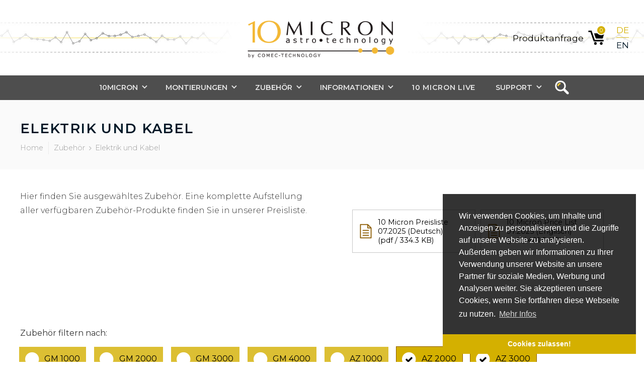

--- FILE ---
content_type: text/html; charset=utf-8
request_url: https://10micron.eu/zubehoer/elektrik-und-kabel?tx_planewaveresources_productlist%5Bcontroller%5D=Product&tx_planewaveresources_productlist%5Btags%5D=6%2C7&cHash=149d450f5a515e7167a5ad68903c93d4
body_size: 9486
content:
<!DOCTYPE html>
<html lang="de-DE">
<head>

<meta charset="utf-8">
<!-- 
	This website is powered by TYPO3 - inspiring people to share!
	TYPO3 is a free open source Content Management Framework initially created by Kasper Skaarhoj and licensed under GNU/GPL.
	TYPO3 is copyright 1998-2026 of Kasper Skaarhoj. Extensions are copyright of their respective owners.
	Information and contribution at https://typo3.org/
-->

<base href="https://10micron.eu">


<meta name="generator" content="TYPO3 CMS" />
<meta name="viewport" content="width=device-width, initial-scale=1" />
<meta property="og:title" content="10Micron Europe" />
<meta name="twitter:card" content="summary" />


<link rel="stylesheet" type="text/css" href="/typo3conf/ext/cart/Resources/Public/Stylesheets/cart.css?1742926392" media="all">
<link rel="stylesheet" type="text/css" href="/typo3conf/ext/planewave_resources/Resources/Public/Css/default.css?1744295063" media="all">
<link rel="stylesheet" type="text/css" href="/typo3conf/ext/planewave_resources/Resources/Public/Css/default-991.css?1742926411" media="all">
<link rel="stylesheet" type="text/css" href="/typo3conf/ext/planewave_resources/Resources/Public/Css/default-767.css?1742926411" media="all">
<link rel="stylesheet" type="text/css" href="/typo3conf/ext/planewave_resources/Resources/Public/Css/default-479.css?1742926411" media="all">
<link rel="stylesheet" type="text/css" href="/typo3conf/ext/planewave_resources/Resources/Public/Css/home.css?1742926412" media="all">
<link rel="stylesheet" type="text/css" href="/typo3conf/ext/planewave_resources/Resources/Public/Css/modifications.css?1742926412" media="all">
<link rel="stylesheet" type="text/css" href="https://cdnjs.cloudflare.com/ajax/libs/font-awesome/4.7.0/css/font-awesome.min.css" media="all">
<link rel="stylesheet" type="text/css" href="/typo3conf/ext/planewave_resources/Resources/Public/Libs/Fancybox/jquery.fancybox.min.css?1742926572" media="all">




<script src="https://ajax.googleapis.com/ajax/libs/webfont/1.6.26/webfont.js" type="text/javascript"></script>



<title>10Micron.eu | Zubehör</title>	<script type="text/javascript">
		WebFont.load({  google: {    families: ["Montserrat:100,100italic,200,200italic,300,300italic,400,400italic,500,500italic,600,600italic,700,700italic,800,800italic,900,900italic","Roboto:300,regular,500,700,900"]  }});</script><!--[if lt IE 9]><script src="https://cdnjs.cloudflare.com/ajax/libs/html5shiv/3.7.3/html5shiv.min.js" type="text/javascript"></script><![endif]--><script type="text/javascript">!function(o,c){var n=c.documentElement,t=" w-mod-";n.className+=t+"js",("ontouchstart"in o||o.DocumentTouch&&c instanceof DocumentTouch)&&(n.className+=t+"touch")}(window,document);
	</script>	<link href="/typo3conf/ext/planewave_resources/Resources/Public/images/planewave_favicon.png" rel="shortcut icon" type="image/x-icon"/>
	<link href="/typo3conf/ext/planewave_resources/Resources/Public/images/planewave_webclip.png" rel="apple-touch-icon"/>
	<meta name="format-detection" content="telephone=no"><script data-ignore="1" data-cookieconsent="statistics" type="text/plain"></script><!-- Begin Cookie Consent plugin by Silktide - http://silktide.com/cookieconsent -->
<script type="text/javascript" data-ignore="1">
    window.cookieconsent_options = {
        js:'https://10micron.eu/typo3conf/ext/dp_cookieconsent/Resources/Public/JavaScript/cookieconsent.min.js',
        css:'https://10micron.eu/typo3conf/ext/dp_cookieconsent/Resources/Public/css/cookieconsent.min.css',
        content: {
            message:'Wir verwenden Cookies, um Inhalte und Anzeigen zu personalisieren und die Zugriffe auf unsere Website zu analysieren. Außerdem geben wir Informationen zu Ihrer Verwendung unserer Website an unsere Partner für soziale Medien, Werbung und Analysen weiter. Sie akzeptieren unsere Cookies, wenn Sie fortfahren diese Webseite zu nutzen.',
            dismiss:'Cookies zulassen!',
            allow:'Cookies zulassen!',
            deny: 'Ablehnen',
            link:'Mehr Infos',
            href:'',
            policy: 'Cookies',
        },
        theme: 'edgeless',
        position: 'bottom-right',
        type: 'info',
        dismissOnScroll: parseInt('')||false,
        palette: {
            popup: {
                background: 'rgba(0,0,0,.8)',
                text: '#fff'
            },
            button: {
                background: '#b81839',
                text: '#fff',
            }
        }
    };
</script>
<script type="text/javascript" data-ignore="1" defer src="https://10micron.eu/typo3conf/ext/dp_cookieconsent/Resources/Public/JavaScript/cookie.min.js?v=9.5.2"></script>
<!-- End Cookie Consent plugin -->
<link rel="alternate" hreflang="de-DE" href="https://10micron.eu/zubehoer/elektrik-und-kabel?tx_planewaveresources_productlist%5Bcontroller%5D=Product&amp;tx_planewaveresources_productlist%5Btags%5D=6%2C7&amp;cHash=149d450f5a515e7167a5ad68903c93d4"/>
<link rel="alternate" hreflang="en-US" href="https://10micron.eu/en/accessories/electric-and-cables?tx_planewaveresources_productlist%5Bcontroller%5D=Product&amp;tx_planewaveresources_productlist%5Btags%5D=6%2C7&amp;cHash=149d450f5a515e7167a5ad68903c93d4"/>
<link rel="alternate" hreflang="x-default" href="https://10micron.eu/zubehoer/elektrik-und-kabel?tx_planewaveresources_productlist%5Bcontroller%5D=Product&amp;tx_planewaveresources_productlist%5Btags%5D=6%2C7&amp;cHash=149d450f5a515e7167a5ad68903c93d4"/>

<link rel="canonical" href="https://10micron.eu/zubehoer/elektrik-und-kabel?tx_planewaveresources_productlist%5Bcontroller%5D=Product&amp;tx_planewaveresources_productlist%5Btags%5D=6%2C7&amp;cHash=149d450f5a515e7167a5ad68903c93d4"/>


</head>
<body>

<div class="logo_container" data-ix="sticky-nav-logo-fadein">
    <div class="max_width_container">
        <a class="logo_link w-nav-brand w--current" href="/">
            <img src="/typo3conf/ext/planewave_resources/Resources/Public/images/10micron_Logo_black.png"
                 class="logo_image" alt="PlaneWave Logo" title="10Micron Logo" />
        </a>
        <div class="cart_button_container">
    <a class="cart_button w-inline-block" href="/angebots-anfrage">
        <div class="cart_button_quantity" id="js-cart-button-quantity">0</div>
        <div class="cart_button_text">Produktanfrage</div>
    </a>
</div>



        


    <div class="language_select">
        
            <div class="language_select_text  active">
                <a href="/zubehoer/elektrik-und-kabel?tx_planewaveresources_productlist%5Bcontroller%5D=Product&amp;tx_planewaveresources_productlist%5Btags%5D=6%2C7&amp;cHash=149d450f5a515e7167a5ad68903c93d4" class="language_select_link  w--current">DE</a>
            </div>
            
                <div class="language_select_divider"></div>
            
        
            <div class="language_select_text  ">
                <a href="/en/accessories/electric-and-cables?tx_planewaveresources_productlist%5Bcontroller%5D=Product&amp;tx_planewaveresources_productlist%5Btags%5D=6%2C7&amp;cHash=149d450f5a515e7167a5ad68903c93d4" class="language_select_link  ">EN</a>
            </div>
            
        
    </div>

    </div>
</div>



<div data-collapse="medium" data-animation="default" data-duration="400" class="nav_bar w-nav">
    <div class="max_width_container_navigation">
        <div class="nav_bar_menu_button w-nav-button"><div class="w-icon-nav-menu"></div></div>
        
        <nav role="navigation" class="nav_menu w-clearfix w-nav-menu" style="transform: translateY(0px) translateX(0px);">

                <a class="sticky_nav_logo_container w-inline-block w--current" style="transition: color 0.2s ease 0s, opacity 200ms ease 0s; opacity: 1;" href="/"></a>
                
                    
                        
                                <div data-delay="0" class="dropdown w-dropdown">
                                    <div class="dropdown_toggle w-clearfix w-dropdown-toggle">
                                        <div class="dropdown_icon w-icon-dropdown-toggle"></div>
                                        <div>10Micron</div>
                                    </div>
                                    <nav class="dropdown_list w-dropdown-list">
                                        
                                            
                                                <a href="/10micron/ueber-10micron" class="dropdown_link w-dropdown-link ">
                                                    Über 10Micron
                                                </a>
                                            
                                                <a href="/10micron/high-end-amateure" class="dropdown_link w-dropdown-link ">
                                                    High End Amateure
                                                </a>
                                            
                                                <a href="/10micron/forschung-und-wissenschaft" class="dropdown_link w-dropdown-link ">
                                                    Forschung und Wissenschaft
                                                </a>
                                            
                                                <a href="/10micron/satellitentracking-und-kommunikation" class="dropdown_link w-dropdown-link ">
                                                    Satellitentracking und Kommunikation
                                                </a>
                                            
                                        
                                    </nav>
                                </div>
                            
                    
                        
                                <div data-delay="0" class="dropdown w-dropdown">
                                    <div class="dropdown_toggle w-clearfix w-dropdown-toggle">
                                        <div class="dropdown_icon w-icon-dropdown-toggle"></div>
                                        <div>Montierungen</div>
                                    </div>
                                    <nav class="dropdown_list w-dropdown-list">
                                        
                                            
                                                <a href="/montierungen/aequatoriale-montierungen" class="dropdown_link w-dropdown-link ">
                                                    Äquatoriale Montierungen
                                                </a>
                                            
                                                <a href="/montierungen/altazimutale-montierungen" class="dropdown_link w-dropdown-link ">
                                                    Altazimutale Montierungen
                                                </a>
                                            
                                                <a href="/montierungen/direct-drive-dds-montierungen" class="dropdown_link w-dropdown-link ">
                                                    Direct-Drive DDS Montierungen
                                                </a>
                                            
                                        
                                    </nav>
                                </div>
                            
                    
                        
                                <div data-delay="0" class="dropdown w-dropdown">
                                    <div class="dropdown_toggle w-clearfix w-dropdown-toggle">
                                        <div class="dropdown_icon w-icon-dropdown-toggle"></div>
                                        <div>Zubehör</div>
                                    </div>
                                    <nav class="dropdown_list w-dropdown-list">
                                        
                                            
                                                <a href="/zubehoer/stative-und-saeulen" class="dropdown_link w-dropdown-link ">
                                                    Stative und Säulen
                                                </a>
                                            
                                                <a href="/zubehoer/elektrik-und-kabel" class="dropdown_link w-dropdown-link active">
                                                    Elektrik und Kabel
                                                </a>
                                            
                                                <a href="/zubehoer/mechanisches-zubehoer" class="dropdown_link w-dropdown-link ">
                                                    Mechanisches Zubehör
                                                </a>
                                            
                                                <a href="/zubehoer/transport" class="dropdown_link w-dropdown-link ">
                                                    Transport
                                                </a>
                                            
                                                <a href="/zubehoer/sets-und-upgrades" class="dropdown_link w-dropdown-link ">
                                                    Sets und Upgrades
                                                </a>
                                            
                                        
                                    </nav>
                                </div>
                            
                    
                        
                                <div data-delay="0" class="dropdown w-dropdown">
                                    <div class="dropdown_toggle w-clearfix w-dropdown-toggle">
                                        <div class="dropdown_icon w-icon-dropdown-toggle"></div>
                                        <div>Informationen</div>
                                    </div>
                                    <nav class="dropdown_list w-dropdown-list">
                                        
                                            
                                                <a href="/informationen/10micron-technologien" class="dropdown_link w-dropdown-link ">
                                                    10Micron Technologien
                                                </a>
                                            
                                                <a href="/informationen/wichtige-neuerungen-der-10-micron-kontrollbox-v3" class="dropdown_link w-dropdown-link ">
                                                    Upgrade: 10micron Kontrollbox
                                                </a>
                                            
                                                <a href="/informationen/unterschiede-von-montierungsbauweisen" class="dropdown_link w-dropdown-link ">
                                                    Unterschiede von Montierungsbauweisen
                                                </a>
                                            
                                                <a href="/informationen/bedienungsanleitung-ra/dec-schluessel-fuer-gm-1000-hps" class="dropdown_link w-dropdown-link ">
                                                    Bedienungsanleitung RA/DEC Schlüssel für GM 1000 HPS
                                                </a>
                                            
                                                <a href="/informationen/zum-50-jaehrigen-jubilaeum-der-comec-snc" class="dropdown_link w-dropdown-link ">
                                                    Zum 50-jährigen Jubiläum der COMEC SNC.
                                                </a>
                                            
                                                <a href="/informationen/amateurastronomie-von-apollo-zeiten-zu-modernster-technik-mit-10micron" class="dropdown_link w-dropdown-link ">
                                                    Amateurastronomie – von Apollo-Zeiten zu modernster Technik mit 10Micron
                                                </a>
                                            
                                                <a href="/produkte/schluesselfertige-sternwarten" class="dropdown_link w-dropdown-link ">
                                                    Schlüsselfertige Sternwarten
                                                </a>
                                            
                                        
                                    </nav>
                                </div>
                            
                    
                        
                                <a href="/10-micron-live" class="nav_link">10 Micron Live</a>
                            
                    
                        
                                <div data-delay="0" class="dropdown w-dropdown">
                                    <div class="dropdown_toggle w-clearfix w-dropdown-toggle">
                                        <div class="dropdown_icon w-icon-dropdown-toggle"></div>
                                        <div>Support</div>
                                    </div>
                                    <nav class="dropdown_list w-dropdown-list">
                                        
                                            
                                                <a href="/downloads/uebersicht-der-downloads" class="dropdown_link w-dropdown-link ">
                                                    Übersicht der Downloads
                                                </a>
                                            
                                                <a href="/downloads/10micron-softwarepaket-ascom-gm-qci-firmware-virtkeypad-clocksync" class="dropdown_link w-dropdown-link ">
                                                    10Micron-Softwarepaket (ASCOM, GM QCI Firmware, Virtkeypad, Clocksync)
                                                </a>
                                            
                                                <a href="/downloads/tutorials" class="dropdown_link w-dropdown-link ">
                                                    Tutorials
                                                </a>
                                            
                                                <a href="/downloads/modelcreator" class="dropdown_link w-dropdown-link ">
                                                    ModelCreator
                                                </a>
                                            
                                                <a href="/downloads/automatische-pointierungsmodelle-fuer-10micron-gm-reihe" class="dropdown_link w-dropdown-link ">
                                                    Automatische Pointierungsmodelle für 10Micron GM-Reihe
                                                </a>
                                            
                                                <a href="/downloads/haendler" class="dropdown_link w-dropdown-link ">
                                                    Händler
                                                </a>
                                            
                                                <a href="/forum" class="dropdown_link w-dropdown-link ">
                                                    Forum
                                                </a>
                                            
                                                <a href="/kontakt" class="dropdown_link w-dropdown-link ">
                                                    Kontakt
                                                </a>
                                            
                                        
                                    </nav>
                                </div>
                            
                    
                        
                                <a href="/suche" class="nav_link">Suche</a>
                            
                    
                

        </nav>
    </div>
</div>



        
            

<div class="section_header section_header_review">
    <div class="max_width_container">
        <div class="flex_container_header">
            <div class="flex_box_headline">
                <h1>Elektrik und Kabel<br></h1>
                


    
        <ol class="breadcrumb_list w-clearfix" vocab="http://schema.org/" typeof="BreadcrumbList">
            
                
                
                    
                        
                    
                
                    
                
                    
                
                

                <li property="itemListElement" typeof="ListItem" class="breadcrumb_li
                        breadcrumb_li_home
                        ">
                    
                            <a property="item" typeof="WebPage" href="/" class="breadcrumb_link">
                                <span property="name">Home</span>
                            </a>
                        
                    <meta property="position" content="1">
                </li>

            
                
                
                    
                
                    
                
                    
                
                

                <li property="itemListElement" typeof="ListItem" class="breadcrumb_li
                        
                        ">
                    
                            <span property="name">Zubehör</span>
                        
                    <meta property="position" content="2">
                </li>

            
                
                
                    
                        
                    
                
                    
                
                    
                
                

                <li property="itemListElement" typeof="ListItem" class="breadcrumb_li
                        
                        breadcrumb_li_last">
                    
                            <a property="item" typeof="WebPage" href="/zubehoer/elektrik-und-kabel" class="breadcrumb_link">
                                <span property="name">Elektrik und Kabel</span>
                            </a>
                        
                    <meta property="position" content="3">
                </li>

            
        </ol>
    


            </div>
            
        </div>
    </div>
</div>

        
    



<div class="section section_no_padding space_before_ space_after_small" id="ce-9429">
    <div class="max_width_container">
        



        <div class="flex_container">
            <div class="flex_box_50">
                <div class="flex_box_padding_20">
                    


        
	

		

	



	<p>Hier finden Sie ausgewähltes Zubehör. Eine komplette Aufstellung aller verfügbaren Zubehör-Produkte finden Sie in unserer Preisliste.&nbsp;</p>

    


                </div>

            </div>
            <div class="flex_box_50">
                <div class="flex_box_padding_20">
                    

<div class="section">
	<div class="max_width_container">
		

		<div class="flex_container_downloads">
			
				<div class="flex_box_50">
					<div class="flex_box_padding_downloads">

						
								
							

						<a href="/fileadmin/Daten/downloads/Preisliste/10Micron-d-2025-07.pdf" class="download_button w-button" target="_blank">
							10 Micron Preisliste 07.2025 (Deutsch) (pdf / 334.3 KB)
						</a>
					</div>
				</div>
			
				<div class="flex_box_50">
					<div class="flex_box_padding_downloads">

						
								
							

						<a href="/fileadmin/Daten/downloads/Preisliste/10Micron-e-2025-07.pdf" class="download_button w-button" target="_blank">
							10 Micron Price List 07.2025 (Englisch) (pdf / 401.8 KB)
						</a>
					</div>
				</div>
			
		</div>
	</div>
</div>

                </div>
            </div>
        </div>
    </div>
</div>




<div class="section">
    <div class="max_width_container">

        <div class="filter_bar js-hidden" id="js-filter-bar">
            <div class="compare_buttons" style="transition: opacity 200ms ease 0s, height 200ms ease 0s; opacity: 1; height: 40px;">
                <a href="#" data-action="/zubehoer/elektrik-und-kabel?tx_planewaveresources_ajaxproductcompare%5Baction%5D=clearCompare&amp;tx_planewaveresources_ajaxproductcompare%5Bcategory%5D=18&amp;tx_planewaveresources_ajaxproductcompare%5Bcontroller%5D=Product&amp;type=1002&amp;cHash=ab6e9c77e5d848f3ba2e53e48bb128bf"
                   class="js_button_compare_delete button_compare_delete w-button"
                   style="transition: color 0.2s ease 0s;">Auswahl löschen</a>
                <a href="#" data-action="/zubehoer/elektrik-und-kabel?tx_planewaveresources_ajaxproductcompare%5Baction%5D=compare&amp;tx_planewaveresources_ajaxproductcompare%5Bcategory%5D=18&amp;tx_planewaveresources_ajaxproductcompare%5Bcontroller%5D=Product&amp;type=1002&amp;cHash=1113f7b817b711f6bf71921a8954fcd8"
                   class="js_button_modal button_compare open-overlay w-button"
                   style="transition: color 0.2s ease 0s;">Vergleichen (<span id="js-number-compared">0</span>)
                </a>
            </div>
        </div>

        
            <div id="tag-filter" class="max_width_container">
                Zubehör filtern nach:
				<div class="flex_container flex_box_padding">
				
                    
                            <a class="btn btn-default btn-tag unselected" href="/zubehoer/elektrik-und-kabel?tx_planewaveresources_productlist%5Bcontroller%5D=Product&amp;tx_planewaveresources_productlist%5Btags%5D=6%2C7%2C1&amp;cHash=b7a851f5fb075af098d26d0f15366903#tag-filter">
                                <span class="fa-stack">
                                  <i class="fa fa-circle fa-stack-2x fa-inverse"></i>
                                </span>
                                <span class="btn-tag-text">GM 1000</span>
                            </a>
                        
                
                    
                            <a class="btn btn-default btn-tag unselected" href="/zubehoer/elektrik-und-kabel?tx_planewaveresources_productlist%5Bcontroller%5D=Product&amp;tx_planewaveresources_productlist%5Btags%5D=6%2C7%2C2&amp;cHash=6b24ef94b082be346d60938fe7de37b2#tag-filter">
                                <span class="fa-stack">
                                  <i class="fa fa-circle fa-stack-2x fa-inverse"></i>
                                </span>
                                <span class="btn-tag-text">GM 2000</span>
                            </a>
                        
                
                    
                            <a class="btn btn-default btn-tag unselected" href="/zubehoer/elektrik-und-kabel?tx_planewaveresources_productlist%5Bcontroller%5D=Product&amp;tx_planewaveresources_productlist%5Btags%5D=6%2C7%2C3&amp;cHash=46a463412a595a4116f9197108e98d22#tag-filter">
                                <span class="fa-stack">
                                  <i class="fa fa-circle fa-stack-2x fa-inverse"></i>
                                </span>
                                <span class="btn-tag-text">GM 3000</span>
                            </a>
                        
                
                    
                            <a class="btn btn-default btn-tag unselected" href="/zubehoer/elektrik-und-kabel?tx_planewaveresources_productlist%5Bcontroller%5D=Product&amp;tx_planewaveresources_productlist%5Btags%5D=6%2C7%2C4&amp;cHash=58001805a1eb86271f8030647b7e709b#tag-filter">
                                <span class="fa-stack">
                                  <i class="fa fa-circle fa-stack-2x fa-inverse"></i>
                                </span>
                                <span class="btn-tag-text">GM 4000</span>
                            </a>
                        
                
                    
                            <a class="btn btn-default btn-tag unselected" href="/zubehoer/elektrik-und-kabel?tx_planewaveresources_productlist%5Bcontroller%5D=Product&amp;tx_planewaveresources_productlist%5Btags%5D=6%2C7%2C5&amp;cHash=260a0763328642b1bcbb7723716cfab6#tag-filter">
                                <span class="fa-stack">
                                  <i class="fa fa-circle fa-stack-2x fa-inverse"></i>
                                </span>
                                <span class="btn-tag-text">AZ 1000</span>
                            </a>
                        
                
                    
                            <a class="btn btn-default btn-tag selected" href="/zubehoer/elektrik-und-kabel?tx_planewaveresources_productlist%5Bcontroller%5D=Product&amp;tx_planewaveresources_productlist%5Btags%5D=7&amp;cHash=bd9471ae54892d7a220b0e0c160300d5#tag-filter">
                                <span class="fa-stack">
                                  <i class="fa fa-circle fa-stack-2x fa-inverse"></i>
                                  <i class="fa fa-check fa-stack-1x"></i>
                                </span>
                                <span class="btn-tag-text">AZ 2000</span>
                            </a>
                        
                
                    
                            <a class="btn btn-default btn-tag selected" href="/zubehoer/elektrik-und-kabel?tx_planewaveresources_productlist%5Bcontroller%5D=Product&amp;tx_planewaveresources_productlist%5Btags%5D=6&amp;cHash=9747513eec1eb9c3a301f79429203b68#tag-filter">
                                <span class="fa-stack">
                                  <i class="fa fa-circle fa-stack-2x fa-inverse"></i>
                                  <i class="fa fa-check fa-stack-1x"></i>
                                </span>
                                <span class="btn-tag-text">AZ 3000</span>
                            </a>
                        
                
                    
                            <a class="btn btn-default btn-tag unselected" href="/zubehoer/elektrik-und-kabel?tx_planewaveresources_productlist%5Bcontroller%5D=Product&amp;tx_planewaveresources_productlist%5Btags%5D=6%2C7%2C8&amp;cHash=73f8a86b56e2e7ec3d37d39b4dd68ed2#tag-filter">
                                <span class="fa-stack">
                                  <i class="fa fa-circle fa-stack-2x fa-inverse"></i>
                                </span>
                                <span class="btn-tag-text">AZ 4000</span>
                            </a>
                        
                
                    
                            <a class="btn btn-default btn-tag unselected" href="/zubehoer/elektrik-und-kabel?tx_planewaveresources_productlist%5Bcontroller%5D=Product&amp;tx_planewaveresources_productlist%5Btags%5D=6%2C7%2C9&amp;cHash=31708ea5438d1ee32a4e54ee5a7dc402#tag-filter">
                                <span class="fa-stack">
                                  <i class="fa fa-circle fa-stack-2x fa-inverse"></i>
                                </span>
                                <span class="btn-tag-text">AZ 5000</span>
                            </a>
                        
                
                    
                            <a class="btn btn-default btn-tag unselected" href="/zubehoer/elektrik-und-kabel?tx_planewaveresources_productlist%5Bcontroller%5D=Product&amp;tx_planewaveresources_productlist%5Btags%5D=6%2C7%2C10&amp;cHash=d6677a9ed06f5ec82867c7f1c9cc2ce1#tag-filter">
                                <span class="fa-stack">
                                  <i class="fa fa-circle fa-stack-2x fa-inverse"></i>
                                </span>
                                <span class="btn-tag-text">AZ 6000</span>
                            </a>
                        
                
                    
                            <a class="btn btn-default btn-tag unselected" href="/zubehoer/elektrik-und-kabel?tx_planewaveresources_productlist%5Bcontroller%5D=Product&amp;tx_planewaveresources_productlist%5Btags%5D=6%2C7%2C11&amp;cHash=27b6de402c91327da26c5b0ed93c1dd2#tag-filter">
                                <span class="fa-stack">
                                  <i class="fa fa-circle fa-stack-2x fa-inverse"></i>
                                </span>
                                <span class="btn-tag-text">AZ 8000</span>
                            </a>
                        
                
                </div>
            </div>
        

        
                




                    <div class="flex_container_products">
                        
                            
                                <div class="flex_box_product_tile">
                                    <div class="flexbox_product_tile_inner_padding">
                                        <a class="product_image_link w-inline-block" href="/zubehoer/elektrik-und-kabel/10micron-professionelle-4-zeilen-stand-alone-handsteuerung">
                                            <div class="containcontainer">
                                                
                                                    
                                                        <img srcset="/fileadmin/Daten/produkte/montierungs_zubehoer/alle_GM_Montierungen/10Micron_Professionelle_4-Zeilen_Stand-Alone_Handsteuerung/1452059-1024x682.jpg 1024w" sizes="(max-width: 479px) 94vw, (max-width: 767px) 43vw, (max-width: 991px) 41vw, 26vw" alt="" />
                                                    
                                                
                                            </div>
                                        </a>
                                        <a class="product_name_link w-inline-block" href="/zubehoer/elektrik-und-kabel/10micron-professionelle-4-zeilen-stand-alone-handsteuerung">
                                            <h2 class="product_name">10Micron Professionelle 4-Zeilen Stand-Alone Handsteuerung</h2>
                                        </a>
                                        
                                        <span class="stars-block">
                                            
    <span class="fa fa-star "></span>
    <span class="fa fa-star "></span>
    <span class="fa fa-star "></span>
    <span class="fa fa-star "></span>
    <span class="fa fa-star "></span>
    <span class="number-of-reviews"> (0)</span>

                                        </span>
                                            
                                        <div class="product_content">Stand-Alone Handsteuerbox – kein PC nötig, bietet alle Funktionen für den Betrieb</div>
                                        <div class="expand"></div>

                                        <div class="product_tile_button_block">

                                            


<div class="form_block w-form">
    <form data-ajax="1" data-type="slot" data-id="" method="post" class="add_to_cart_form add-to-cart-form" id="product-213" action="/angebots-anfrage?tx_cart_cart%5Baction%5D=add&amp;tx_cart_cart%5Bcontroller%5D=Cart%5CProduct&amp;type=2278001&amp;cHash=359fb13b8ab60fa5a570e62915f6370e">
<div>
<input type="hidden" name="tx_cart_cart[__referrer][@extension]" value="PlanewaveResources" />
<input type="hidden" name="tx_cart_cart[__referrer][@vendor]" value="Planewave" />
<input type="hidden" name="tx_cart_cart[__referrer][@controller]" value="Product" />
<input type="hidden" name="tx_cart_cart[__referrer][@action]" value="list" />
<input type="hidden" name="tx_cart_cart[__referrer][arguments]" value="YToyOntzOjEwOiJjb250cm9sbGVyIjtzOjc6IlByb2R1Y3QiO3M6NDoidGFncyI7czozOiI2LDciO30=11dab81b4581a0bb7d8224a2d8677f63a21139f3" />
<input type="hidden" name="tx_cart_cart[__referrer][@request]" value="a:4:{s:10:&quot;@extension&quot;;s:18:&quot;PlanewaveResources&quot;;s:11:&quot;@controller&quot;;s:7:&quot;Product&quot;;s:7:&quot;@action&quot;;s:4:&quot;list&quot;;s:7:&quot;@vendor&quot;;s:9:&quot;Planewave&quot;;}a730ef21ae1aecde7fc3b7259fd6cf043109723b" />
<input type="hidden" name="tx_cart_cart[__trustedProperties]" value="a:0:{}9df26004f4d19fbaec3ee812dd19df0b347e4af8" />
</div>



        <input type="hidden" name="tx_cart_cart[productType]" value="CartProducts">
        <input type="hidden" name="tx_cart_cart[product]" value="213">
        <input class="form-control" type="hidden" value="1" name="tx_cart_cart[quantity]">

        

        <div class="product_price "><span class="sku"># <span id="productsku">1452059</span></span>
            <span class="pricelabel">Preis: </span><span id="product-brutto-213">1.070,00 €</span>
        </div>
        <div class="product_pledge">(Preis inkl. MwSt. (19%) zzgl. Versand)</div>

        <div class="product_tile_button_block">
            <input type="submit"
                   data-succestext="
                    
                    &lt;a href=&quot;%product-link%&quot; class=&quot;cart_notification_textlink&quot;&gt;%product-name%&lt;/a&gt; wurde der &lt;a href=&quot;%basket-link%&quot;&gt;Anfrage&lt;/a&gt; hinzugefügt!
                    
                "
                   data-product="10Micron Professionelle 4-Zeilen Stand-Alone Handsteuerung"
                   data-uriproduct="/zubehoer/elektrik-und-kabel/10micron-professionelle-4-zeilen-stand-alone-handsteuerung" data-urishoppingcart="/angebots-anfrage"

                   class="button_small w-button" value="Jetzt anfragen">

            
                <a class="view_details_link" href="/zubehoer/elektrik-und-kabel/10micron-professionelle-4-zeilen-stand-alone-handsteuerung">
                    Produktdetails
                </a>
            
        </div>

    </form>
</div>



                                        </div>
                                        <div class="product_tile_button_container_left">
                                            
                                            
                                            
                                        </div>
                                        <div class="product_tile_button_container_right">

                                            
                                                    <a title="Zum Vergleich hinzufügen"
                                                       data-textremove="Vom Vergleich entfernen"
                                                       data-textadd="Zum Vergleich hinzufügen"
                                                       data-addaction="/zubehoer/elektrik-und-kabel?tx_planewaveresources_ajaxproductcompare%5Baction%5D=addToCompare&amp;tx_planewaveresources_ajaxproductcompare%5Bcategory%5D=18&amp;tx_planewaveresources_ajaxproductcompare%5Bcontroller%5D=Product&amp;tx_planewaveresources_ajaxproductcompare%5Bproduct%5D=462&amp;type=1002&amp;cHash=a208b94146de5780c7c172a2159caebc"
                                                       data-removeaction="/zubehoer/elektrik-und-kabel?tx_planewaveresources_ajaxproductcompare%5Baction%5D=removeFromCompare&amp;tx_planewaveresources_ajaxproductcompare%5Bcategory%5D=18&amp;tx_planewaveresources_ajaxproductcompare%5Bcontroller%5D=Product&amp;tx_planewaveresources_ajaxproductcompare%5Bproduct%5D=462&amp;type=1002&amp;cHash=8579f2688ebf083507da3b65500d91f3"
                                                       href="#" class="js-compare-button product_tile_compare w-inline-block"
                                                       style="transition: color 0.2s ease 0s;"></a>
                                                
                                        </div>
                                    </div>
                                </div>
                            
                        
                            
                                <div class="flex_box_product_tile">
                                    <div class="flexbox_product_tile_inner_padding">
                                        <a class="product_image_link w-inline-block" href="/zubehoer/elektrik-und-kabel/netzwerkkabel-mit-coldtemp-spezifizierter-cat-7-leitung">
                                            <div class="containcontainer">
                                                
                                                    
                                                        <img srcset="/fileadmin/Daten/produkte/montierungs_zubehoer/alle_GM_Montierungen/Netzwerkkabel_mit_ColdTemp-spezifizierter_CAT_7_Leitung_-_3m_Laenge/netzwerkkabel-mit-coldtemp-spezifizierter-cat-7-leitung-erhaltlich-in-5-15-30-meter-8a4.jpg 1800w" sizes="(max-width: 479px) 94vw, (max-width: 767px) 43vw, (max-width: 991px) 41vw, 26vw" alt="" />
                                                    
                                                
                                            </div>
                                        </a>
                                        <a class="product_name_link w-inline-block" href="/zubehoer/elektrik-und-kabel/netzwerkkabel-mit-coldtemp-spezifizierter-cat-7-leitung">
                                            <h2 class="product_name">Netzwerkkabel mit ColdTemp-spezifizierter CAT 7 Leitung</h2>
                                        </a>
                                        
                                        <span class="stars-block">
                                            
    <span class="fa fa-star "></span>
    <span class="fa fa-star "></span>
    <span class="fa fa-star "></span>
    <span class="fa fa-star "></span>
    <span class="fa fa-star "></span>
    <span class="number-of-reviews"> (0)</span>

                                        </span>
                                            
                                        <div class="product_content">Netzwerkkabel mit ColdTemp spezifizierter CAT 7 Leitung, (CAT6a Stecker), roter Mantel, besonders geeignet für Sternwarteninstallationen.</div>
                                        <div class="expand"></div>

                                        <div class="product_tile_button_block">

                                            


<div class="form_block w-form">
    <form data-ajax="1" data-type="slot" data-id="" method="post" class="add_to_cart_form add-to-cart-form" id="product-227" action="/angebots-anfrage?tx_cart_cart%5Baction%5D=add&amp;tx_cart_cart%5Bcontroller%5D=Cart%5CProduct&amp;type=2278001&amp;cHash=359fb13b8ab60fa5a570e62915f6370e">
<div>
<input type="hidden" name="tx_cart_cart[__referrer][@extension]" value="PlanewaveResources" />
<input type="hidden" name="tx_cart_cart[__referrer][@vendor]" value="Planewave" />
<input type="hidden" name="tx_cart_cart[__referrer][@controller]" value="Product" />
<input type="hidden" name="tx_cart_cart[__referrer][@action]" value="list" />
<input type="hidden" name="tx_cart_cart[__referrer][arguments]" value="YToyOntzOjEwOiJjb250cm9sbGVyIjtzOjc6IlByb2R1Y3QiO3M6NDoidGFncyI7czozOiI2LDciO30=11dab81b4581a0bb7d8224a2d8677f63a21139f3" />
<input type="hidden" name="tx_cart_cart[__referrer][@request]" value="a:4:{s:10:&quot;@extension&quot;;s:18:&quot;PlanewaveResources&quot;;s:11:&quot;@controller&quot;;s:7:&quot;Product&quot;;s:7:&quot;@action&quot;;s:4:&quot;list&quot;;s:7:&quot;@vendor&quot;;s:9:&quot;Planewave&quot;;}a730ef21ae1aecde7fc3b7259fd6cf043109723b" />
<input type="hidden" name="tx_cart_cart[__trustedProperties]" value="a:0:{}9df26004f4d19fbaec3ee812dd19df0b347e4af8" />
</div>



        <input type="hidden" name="tx_cart_cart[productType]" value="CartProducts">
        <input type="hidden" name="tx_cart_cart[product]" value="227">
        <input class="form-control" type="hidden" value="1" name="tx_cart_cart[quantity]">

        
            
                <select id="be-variants-select"  class="js-product-variant-selector product_variant_selector w-select"  name="tx_cart_cart[beVariants][1]"  required ><option value="47" data-regular-price="61" data-product="227" data-complete-sku="2455043" data-ean-code="4.04783E+12" data-manufacturer-sku="" data-product="227" data-netto-price="51,26 €" data-brutto-price="61,00 €" >3m</option><option value="48" data-regular-price="73" data-product="227" data-complete-sku="2455040" data-ean-code="4.04783E+12" data-manufacturer-sku="" data-product="227" data-netto-price="61,34 €" data-brutto-price="73,00 €" >5m</option><option value="49" data-regular-price="85" data-product="227" data-complete-sku="2455041" data-ean-code="4.04783E+12" data-manufacturer-sku="" data-product="227" data-netto-price="71,43 €" data-brutto-price="85,00 €" >15m</option><option value="50" data-regular-price="95" data-product="227" data-complete-sku="2455042" data-ean-code="4.04783E+12" data-manufacturer-sku="" data-product="227" data-netto-price="79,83 €" data-brutto-price="95,00 €" >30m</option></select>
            
        

        <div class="product_price "><span class="sku"># <span id="productsku">2455043</span></span>
            <span class="pricelabel">Preis: </span><span id="product-brutto-227">61,00 €</span>
        </div>
        <div class="product_pledge">(Preis inkl. MwSt. (19%) zzgl. Versand)</div>

        <div class="product_tile_button_block">
            <input type="submit"
                   data-succestext="
                    
                    &lt;a href=&quot;%product-link%&quot; class=&quot;cart_notification_textlink&quot;&gt;%product-name%&lt;/a&gt; wurde der &lt;a href=&quot;%basket-link%&quot;&gt;Anfrage&lt;/a&gt; hinzugefügt!
                    
                "
                   data-product="Netzwerkkabel mit ColdTemp-spezifizierter CAT 7 Leitung"
                   data-uriproduct="/zubehoer/elektrik-und-kabel/netzwerkkabel-mit-coldtemp-spezifizierter-cat-7-leitung" data-urishoppingcart="/angebots-anfrage"

                   class="button_small w-button" value="Jetzt anfragen">

            
                <a class="view_details_link" href="/zubehoer/elektrik-und-kabel/netzwerkkabel-mit-coldtemp-spezifizierter-cat-7-leitung">
                    Produktdetails
                </a>
            
        </div>

    </form>
</div>



                                        </div>
                                        <div class="product_tile_button_container_left">
                                            
                                            
                                            
                                        </div>
                                        <div class="product_tile_button_container_right">

                                            
                                                    <a title="Zum Vergleich hinzufügen"
                                                       data-textremove="Vom Vergleich entfernen"
                                                       data-textadd="Zum Vergleich hinzufügen"
                                                       data-addaction="/zubehoer/elektrik-und-kabel?tx_planewaveresources_ajaxproductcompare%5Baction%5D=addToCompare&amp;tx_planewaveresources_ajaxproductcompare%5Bcategory%5D=18&amp;tx_planewaveresources_ajaxproductcompare%5Bcontroller%5D=Product&amp;tx_planewaveresources_ajaxproductcompare%5Bproduct%5D=863&amp;type=1002&amp;cHash=96c4f2a68a8bb7602c222e8e9f2ec767"
                                                       data-removeaction="/zubehoer/elektrik-und-kabel?tx_planewaveresources_ajaxproductcompare%5Baction%5D=removeFromCompare&amp;tx_planewaveresources_ajaxproductcompare%5Bcategory%5D=18&amp;tx_planewaveresources_ajaxproductcompare%5Bcontroller%5D=Product&amp;tx_planewaveresources_ajaxproductcompare%5Bproduct%5D=863&amp;type=1002&amp;cHash=f4b45c1bbf8380bb03ac39b92912483c"
                                                       href="#" class="js-compare-button product_tile_compare w-inline-block"
                                                       style="transition: color 0.2s ease 0s;"></a>
                                                
                                        </div>
                                    </div>
                                </div>
                            
                        
                            
                                <div class="flex_box_product_tile">
                                    <div class="flexbox_product_tile_inner_padding">
                                        <a class="product_image_link w-inline-block" href="/zubehoer/elektrik-und-kabel/stationaeres-stabilisiertes-netzteil-fuer-gm-2000-und-gm-3000">
                                            <div class="containcontainer">
                                                
                                                    
                                                        <img srcset="/fileadmin/Daten/produkte/montierungs_zubehoer/GM2000/Stationaeres_stabilisiertes_Netzteil_fuer_GM_2000_und_GM_3000/1452070-999-O-N-1-1024x680.jpg 1024w" sizes="(max-width: 479px) 94vw, (max-width: 767px) 43vw, (max-width: 991px) 41vw, 26vw" alt="" />
                                                    
                                                
                                            </div>
                                        </a>
                                        <a class="product_name_link w-inline-block" href="/zubehoer/elektrik-und-kabel/stationaeres-stabilisiertes-netzteil-fuer-gm-2000-und-gm-3000">
                                            <h2 class="product_name">Stationäres stabilisiertes Netzteil für GM 2000 / GM 3000 und GM 4000</h2>
                                        </a>
                                        
                                        <span class="stars-block">
                                            
    <span class="fa fa-star "></span>
    <span class="fa fa-star "></span>
    <span class="fa fa-star "></span>
    <span class="fa fa-star "></span>
    <span class="fa fa-star "></span>
    <span class="number-of-reviews"> (0)</span>

                                        </span>
                                            
                                        <div class="product_content">Stationäres stabilisiertes Netzteil 240V / 25V 260W für GM 2000 / GM 3000 / GM 4000</div>
                                        <div class="expand"></div>

                                        <div class="product_tile_button_block">

                                            


<div class="form_block w-form">
    <form data-ajax="1" data-type="slot" data-id="" method="post" class="add_to_cart_form add-to-cart-form" id="product-177" action="/angebots-anfrage?tx_cart_cart%5Baction%5D=add&amp;tx_cart_cart%5Bcontroller%5D=Cart%5CProduct&amp;type=2278001&amp;cHash=359fb13b8ab60fa5a570e62915f6370e">
<div>
<input type="hidden" name="tx_cart_cart[__referrer][@extension]" value="PlanewaveResources" />
<input type="hidden" name="tx_cart_cart[__referrer][@vendor]" value="Planewave" />
<input type="hidden" name="tx_cart_cart[__referrer][@controller]" value="Product" />
<input type="hidden" name="tx_cart_cart[__referrer][@action]" value="list" />
<input type="hidden" name="tx_cart_cart[__referrer][arguments]" value="YToyOntzOjEwOiJjb250cm9sbGVyIjtzOjc6IlByb2R1Y3QiO3M6NDoidGFncyI7czozOiI2LDciO30=11dab81b4581a0bb7d8224a2d8677f63a21139f3" />
<input type="hidden" name="tx_cart_cart[__referrer][@request]" value="a:4:{s:10:&quot;@extension&quot;;s:18:&quot;PlanewaveResources&quot;;s:11:&quot;@controller&quot;;s:7:&quot;Product&quot;;s:7:&quot;@action&quot;;s:4:&quot;list&quot;;s:7:&quot;@vendor&quot;;s:9:&quot;Planewave&quot;;}a730ef21ae1aecde7fc3b7259fd6cf043109723b" />
<input type="hidden" name="tx_cart_cart[__trustedProperties]" value="a:0:{}9df26004f4d19fbaec3ee812dd19df0b347e4af8" />
</div>



        <input type="hidden" name="tx_cart_cart[productType]" value="CartProducts">
        <input type="hidden" name="tx_cart_cart[product]" value="177">
        <input class="form-control" type="hidden" value="1" name="tx_cart_cart[quantity]">

        

        <div class="product_price "><span class="sku"># <span id="productsku">1452070</span></span>
            <span class="pricelabel">Preis: </span><span id="product-brutto-177">295,00 €</span>
        </div>
        <div class="product_pledge">(Preis inkl. MwSt. (19%) zzgl. Versand)</div>

        <div class="product_tile_button_block">
            <input type="submit"
                   data-succestext="
                    
                    &lt;a href=&quot;%product-link%&quot; class=&quot;cart_notification_textlink&quot;&gt;%product-name%&lt;/a&gt; wurde der &lt;a href=&quot;%basket-link%&quot;&gt;Anfrage&lt;/a&gt; hinzugefügt!
                    
                "
                   data-product="Stationäres stabilisiertes Netzteil für GM 2000 / GM 3000 und GM 4000"
                   data-uriproduct="/zubehoer/elektrik-und-kabel/stationaeres-stabilisiertes-netzteil-fuer-gm-2000-und-gm-3000" data-urishoppingcart="/angebots-anfrage"

                   class="button_small w-button" value="Jetzt anfragen">

            
                <a class="view_details_link" href="/zubehoer/elektrik-und-kabel/stationaeres-stabilisiertes-netzteil-fuer-gm-2000-und-gm-3000">
                    Produktdetails
                </a>
            
        </div>

    </form>
</div>



                                        </div>
                                        <div class="product_tile_button_container_left">
                                            
                                            
                                            
                                        </div>
                                        <div class="product_tile_button_container_right">

                                            
                                                    <a title="Zum Vergleich hinzufügen"
                                                       data-textremove="Vom Vergleich entfernen"
                                                       data-textadd="Zum Vergleich hinzufügen"
                                                       data-addaction="/zubehoer/elektrik-und-kabel?tx_planewaveresources_ajaxproductcompare%5Baction%5D=addToCompare&amp;tx_planewaveresources_ajaxproductcompare%5Bcategory%5D=18&amp;tx_planewaveresources_ajaxproductcompare%5Bcontroller%5D=Product&amp;tx_planewaveresources_ajaxproductcompare%5Bproduct%5D=570&amp;type=1002&amp;cHash=4e548224acf389141803355e9703e68f"
                                                       data-removeaction="/zubehoer/elektrik-und-kabel?tx_planewaveresources_ajaxproductcompare%5Baction%5D=removeFromCompare&amp;tx_planewaveresources_ajaxproductcompare%5Bcategory%5D=18&amp;tx_planewaveresources_ajaxproductcompare%5Bcontroller%5D=Product&amp;tx_planewaveresources_ajaxproductcompare%5Bproduct%5D=570&amp;type=1002&amp;cHash=9e0a7295d9e4bdce2be02d4d788cd4e3"
                                                       href="#" class="js-compare-button product_tile_compare w-inline-block"
                                                       style="transition: color 0.2s ease 0s;"></a>
                                                
                                        </div>
                                    </div>
                                </div>
                            
                        
                            
                                <div class="flex_box_product_tile">
                                    <div class="flexbox_product_tile_inner_padding">
                                        <a class="product_image_link w-inline-block" href="/zubehoer/elektrik-und-kabel/netzfilter-zum-schutz-empfindlicher-astronomischer-geraete-vor-spannungsschwankungen">
                                            <div class="containcontainer">
                                                
                                                    
                                                        <img srcset="/fileadmin/Daten/produkte/montierungs_zubehoer/alle_GM_Montierungen/Netzfilter_zum_Schutz_empfindlicher__astronomischer_Geraete_vor_Spannungsschwankungen/netzfilter-zum-schutz-empfindlicher-astronomischer-gerate-vor-spannungsschwankungen-a66.jpg 1800w" sizes="(max-width: 479px) 94vw, (max-width: 767px) 43vw, (max-width: 991px) 41vw, 26vw" alt="" />
                                                    
                                                
                                            </div>
                                        </a>
                                        <a class="product_name_link w-inline-block" href="/zubehoer/elektrik-und-kabel/netzfilter-zum-schutz-empfindlicher-astronomischer-geraete-vor-spannungsschwankungen">
                                            <h2 class="product_name">Netzfilter zum Schutz empfindlicher astronomischer Geräte vor Spannungsschwankungen</h2>
                                        </a>
                                        
                                        <span class="stars-block">
                                            
    <span class="fa fa-star "></span>
    <span class="fa fa-star "></span>
    <span class="fa fa-star "></span>
    <span class="fa fa-star "></span>
    <span class="fa fa-star "></span>
    <span class="number-of-reviews"> (0)</span>

                                        </span>
                                            
                                        <div class="product_content"></div>
                                        <div class="expand"></div>

                                        <div class="product_tile_button_block">

                                            


<div class="form_block w-form">
    <form data-ajax="1" data-type="slot" data-id="" method="post" class="add_to_cart_form add-to-cart-form" id="product-123" action="/angebots-anfrage?tx_cart_cart%5Baction%5D=add&amp;tx_cart_cart%5Bcontroller%5D=Cart%5CProduct&amp;type=2278001&amp;cHash=359fb13b8ab60fa5a570e62915f6370e">
<div>
<input type="hidden" name="tx_cart_cart[__referrer][@extension]" value="PlanewaveResources" />
<input type="hidden" name="tx_cart_cart[__referrer][@vendor]" value="Planewave" />
<input type="hidden" name="tx_cart_cart[__referrer][@controller]" value="Product" />
<input type="hidden" name="tx_cart_cart[__referrer][@action]" value="list" />
<input type="hidden" name="tx_cart_cart[__referrer][arguments]" value="YToyOntzOjEwOiJjb250cm9sbGVyIjtzOjc6IlByb2R1Y3QiO3M6NDoidGFncyI7czozOiI2LDciO30=11dab81b4581a0bb7d8224a2d8677f63a21139f3" />
<input type="hidden" name="tx_cart_cart[__referrer][@request]" value="a:4:{s:10:&quot;@extension&quot;;s:18:&quot;PlanewaveResources&quot;;s:11:&quot;@controller&quot;;s:7:&quot;Product&quot;;s:7:&quot;@action&quot;;s:4:&quot;list&quot;;s:7:&quot;@vendor&quot;;s:9:&quot;Planewave&quot;;}a730ef21ae1aecde7fc3b7259fd6cf043109723b" />
<input type="hidden" name="tx_cart_cart[__trustedProperties]" value="a:0:{}9df26004f4d19fbaec3ee812dd19df0b347e4af8" />
</div>



        <input type="hidden" name="tx_cart_cart[productType]" value="CartProducts">
        <input type="hidden" name="tx_cart_cart[product]" value="123">
        <input class="form-control" type="hidden" value="1" name="tx_cart_cart[quantity]">

        

        <div class="product_price "><span class="sku"># <span id="productsku">2455025</span></span>
            <span class="pricelabel">Preis: </span><span id="product-brutto-123">135,00 €</span>
        </div>
        <div class="product_pledge">(Preis inkl. MwSt. (19%) zzgl. Versand)</div>

        <div class="product_tile_button_block">
            <input type="submit"
                   data-succestext="
                    
                    &lt;a href=&quot;%product-link%&quot; class=&quot;cart_notification_textlink&quot;&gt;%product-name%&lt;/a&gt; wurde der &lt;a href=&quot;%basket-link%&quot;&gt;Anfrage&lt;/a&gt; hinzugefügt!
                    
                "
                   data-product="Netzfilter zum Schutz empfindlicher astronomischer Geräte vor Spannungsschwankungen"
                   data-uriproduct="/zubehoer/elektrik-und-kabel/netzfilter-zum-schutz-empfindlicher-astronomischer-geraete-vor-spannungsschwankungen" data-urishoppingcart="/angebots-anfrage"

                   class="button_small w-button" value="Jetzt anfragen">

            
                <a class="view_details_link" href="/zubehoer/elektrik-und-kabel/netzfilter-zum-schutz-empfindlicher-astronomischer-geraete-vor-spannungsschwankungen">
                    Produktdetails
                </a>
            
        </div>

    </form>
</div>



                                        </div>
                                        <div class="product_tile_button_container_left">
                                            
                                            
                                            
                                        </div>
                                        <div class="product_tile_button_container_right">

                                            
                                                    <a title="Zum Vergleich hinzufügen"
                                                       data-textremove="Vom Vergleich entfernen"
                                                       data-textadd="Zum Vergleich hinzufügen"
                                                       data-addaction="/zubehoer/elektrik-und-kabel?tx_planewaveresources_ajaxproductcompare%5Baction%5D=addToCompare&amp;tx_planewaveresources_ajaxproductcompare%5Bcategory%5D=18&amp;tx_planewaveresources_ajaxproductcompare%5Bcontroller%5D=Product&amp;tx_planewaveresources_ajaxproductcompare%5Bproduct%5D=652&amp;type=1002&amp;cHash=bbad93b8e5f09ca53d45db328a987888"
                                                       data-removeaction="/zubehoer/elektrik-und-kabel?tx_planewaveresources_ajaxproductcompare%5Baction%5D=removeFromCompare&amp;tx_planewaveresources_ajaxproductcompare%5Bcategory%5D=18&amp;tx_planewaveresources_ajaxproductcompare%5Bcontroller%5D=Product&amp;tx_planewaveresources_ajaxproductcompare%5Bproduct%5D=652&amp;type=1002&amp;cHash=ba6b354aa8da9e3f43844e77dc869b12"
                                                       href="#" class="js-compare-button product_tile_compare w-inline-block"
                                                       style="transition: color 0.2s ease 0s;"></a>
                                                
                                        </div>
                                    </div>
                                </div>
                            
                        
                            
                                <div class="flex_box_product_tile">
                                    <div class="flexbox_product_tile_inner_padding">
                                        <a class="product_image_link w-inline-block" href="/zubehoer/elektrik-und-kabel/baader-oms-nano-remote-switch-fuer-10micron-montierungen">
                                            <div class="containcontainer">
                                                
                                                    
                                                        <img srcset="/fileadmin/Daten/produkte/montierungs_zubehoer/alle_GM_Montierungen/Remote-Schaltmodul_fuer_10Micron_GM-Montierungen/2455031_OMS-nano-Hub_main.jpeg 3000w" sizes="(max-width: 479px) 94vw, (max-width: 767px) 43vw, (max-width: 991px) 41vw, 26vw" alt="" />
                                                    
                                                
                                            </div>
                                        </a>
                                        <a class="product_name_link w-inline-block" href="/zubehoer/elektrik-und-kabel/baader-oms-nano-remote-switch-fuer-10micron-montierungen">
                                            <h2 class="product_name">Baader OMS-Nano – Remote Switch für 10Micron Montierungen</h2>
                                        </a>
                                        
                                        <span class="stars-block">
                                            
    <span class="fa fa-star "></span>
    <span class="fa fa-star "></span>
    <span class="fa fa-star "></span>
    <span class="fa fa-star "></span>
    <span class="fa fa-star "></span>
    <span class="number-of-reviews"> (0)</span>

                                        </span>
                                            
                                        <div class="product_content">Baader OMS-Nano – Remote Switch für 10Micron Montierungen mit passendem, 1m langem Kabel und deutscher Anleitung, inkl. Webinterface</div>
                                        <div class="expand"></div>

                                        <div class="product_tile_button_block">

                                            


<div class="form_block w-form">
    <form data-ajax="1" data-type="slot" data-id="" method="post" class="add_to_cart_form add-to-cart-form" id="product-252" action="/angebots-anfrage?tx_cart_cart%5Baction%5D=add&amp;tx_cart_cart%5Bcontroller%5D=Cart%5CProduct&amp;type=2278001&amp;cHash=359fb13b8ab60fa5a570e62915f6370e">
<div>
<input type="hidden" name="tx_cart_cart[__referrer][@extension]" value="PlanewaveResources" />
<input type="hidden" name="tx_cart_cart[__referrer][@vendor]" value="Planewave" />
<input type="hidden" name="tx_cart_cart[__referrer][@controller]" value="Product" />
<input type="hidden" name="tx_cart_cart[__referrer][@action]" value="list" />
<input type="hidden" name="tx_cart_cart[__referrer][arguments]" value="YToyOntzOjEwOiJjb250cm9sbGVyIjtzOjc6IlByb2R1Y3QiO3M6NDoidGFncyI7czozOiI2LDciO30=11dab81b4581a0bb7d8224a2d8677f63a21139f3" />
<input type="hidden" name="tx_cart_cart[__referrer][@request]" value="a:4:{s:10:&quot;@extension&quot;;s:18:&quot;PlanewaveResources&quot;;s:11:&quot;@controller&quot;;s:7:&quot;Product&quot;;s:7:&quot;@action&quot;;s:4:&quot;list&quot;;s:7:&quot;@vendor&quot;;s:9:&quot;Planewave&quot;;}a730ef21ae1aecde7fc3b7259fd6cf043109723b" />
<input type="hidden" name="tx_cart_cart[__trustedProperties]" value="a:0:{}9df26004f4d19fbaec3ee812dd19df0b347e4af8" />
</div>



        <input type="hidden" name="tx_cart_cart[productType]" value="CartProducts">
        <input type="hidden" name="tx_cart_cart[product]" value="252">
        <input class="form-control" type="hidden" value="1" name="tx_cart_cart[quantity]">

        

        <div class="product_price "><span class="sku"># <span id="productsku">2455031</span></span>
            <span class="pricelabel">Preis: </span><span id="product-brutto-252">280,00 €</span>
        </div>
        <div class="product_pledge">(Preis inkl. MwSt. (19%) zzgl. Versand)</div>

        <div class="product_tile_button_block">
            <input type="submit"
                   data-succestext="
                    
                    &lt;a href=&quot;%product-link%&quot; class=&quot;cart_notification_textlink&quot;&gt;%product-name%&lt;/a&gt; wurde der &lt;a href=&quot;%basket-link%&quot;&gt;Anfrage&lt;/a&gt; hinzugefügt!
                    
                "
                   data-product="Baader OMS-Nano – Remote Switch für 10Micron Montierungen"
                   data-uriproduct="/zubehoer/elektrik-und-kabel/baader-oms-nano-remote-switch-fuer-10micron-montierungen" data-urishoppingcart="/angebots-anfrage"

                   class="button_small w-button" value="Jetzt anfragen">

            
                <a class="view_details_link" href="/zubehoer/elektrik-und-kabel/baader-oms-nano-remote-switch-fuer-10micron-montierungen">
                    Produktdetails
                </a>
            
        </div>

    </form>
</div>



                                        </div>
                                        <div class="product_tile_button_container_left">
                                            
                                            
                                            
                                        </div>
                                        <div class="product_tile_button_container_right">

                                            
                                                    <a title="Zum Vergleich hinzufügen"
                                                       data-textremove="Vom Vergleich entfernen"
                                                       data-textadd="Zum Vergleich hinzufügen"
                                                       data-addaction="/zubehoer/elektrik-und-kabel?tx_planewaveresources_ajaxproductcompare%5Baction%5D=addToCompare&amp;tx_planewaveresources_ajaxproductcompare%5Bcategory%5D=18&amp;tx_planewaveresources_ajaxproductcompare%5Bcontroller%5D=Product&amp;tx_planewaveresources_ajaxproductcompare%5Bproduct%5D=1027&amp;type=1002&amp;cHash=5743bbe90df4185f61e6f8e616ce1d20"
                                                       data-removeaction="/zubehoer/elektrik-und-kabel?tx_planewaveresources_ajaxproductcompare%5Baction%5D=removeFromCompare&amp;tx_planewaveresources_ajaxproductcompare%5Bcategory%5D=18&amp;tx_planewaveresources_ajaxproductcompare%5Bcontroller%5D=Product&amp;tx_planewaveresources_ajaxproductcompare%5Bproduct%5D=1027&amp;type=1002&amp;cHash=995944c51ee0eca5f969aee054187fa2"
                                                       href="#" class="js-compare-button product_tile_compare w-inline-block"
                                                       style="transition: color 0.2s ease 0s;"></a>
                                                
                                        </div>
                                    </div>
                                </div>
                            
                        
                            
                                <div class="flex_box_product_tile">
                                    <div class="flexbox_product_tile_inner_padding">
                                        <a class="product_image_link w-inline-block" href="/zubehoer/elektrik-und-kabel/gps-empfaenger-inkl-kabel">
                                            <div class="containcontainer">
                                                
                                                    
                                                        <img srcset="/fileadmin/Daten/produkte/montierungs_zubehoer/alle_GM_Montierungen/GPS_Empfaenger_inkl._Kabel/bs47-0n1454105-01__10micron_-adapter-cable_for_gps-receiver-module.jpg 233w" sizes="(max-width: 479px) 94vw, (max-width: 767px) 43vw, (max-width: 991px) 41vw, 26vw" alt="" />
                                                    
                                                
                                            </div>
                                        </a>
                                        <a class="product_name_link w-inline-block" href="/zubehoer/elektrik-und-kabel/gps-empfaenger-inkl-kabel">
                                            <h2 class="product_name">GPS Empfänger inkl. Kabel</h2>
                                        </a>
                                        
                                        <span class="stars-block">
                                            
    <span class="fa fa-star "></span>
    <span class="fa fa-star "></span>
    <span class="fa fa-star "></span>
    <span class="fa fa-star "></span>
    <span class="fa fa-star "></span>
    <span class="number-of-reviews"> (0)</span>

                                        </span>
                                            
                                        <div class="product_content"></div>
                                        <div class="expand"></div>

                                        <div class="product_tile_button_block">

                                            


<div class="form_block w-form">
    <form data-ajax="1" data-type="slot" data-id="" method="post" class="add_to_cart_form add-to-cart-form" id="product-122" action="/angebots-anfrage?tx_cart_cart%5Baction%5D=add&amp;tx_cart_cart%5Bcontroller%5D=Cart%5CProduct&amp;type=2278001&amp;cHash=359fb13b8ab60fa5a570e62915f6370e">
<div>
<input type="hidden" name="tx_cart_cart[__referrer][@extension]" value="PlanewaveResources" />
<input type="hidden" name="tx_cart_cart[__referrer][@vendor]" value="Planewave" />
<input type="hidden" name="tx_cart_cart[__referrer][@controller]" value="Product" />
<input type="hidden" name="tx_cart_cart[__referrer][@action]" value="list" />
<input type="hidden" name="tx_cart_cart[__referrer][arguments]" value="YToyOntzOjEwOiJjb250cm9sbGVyIjtzOjc6IlByb2R1Y3QiO3M6NDoidGFncyI7czozOiI2LDciO30=11dab81b4581a0bb7d8224a2d8677f63a21139f3" />
<input type="hidden" name="tx_cart_cart[__referrer][@request]" value="a:4:{s:10:&quot;@extension&quot;;s:18:&quot;PlanewaveResources&quot;;s:11:&quot;@controller&quot;;s:7:&quot;Product&quot;;s:7:&quot;@action&quot;;s:4:&quot;list&quot;;s:7:&quot;@vendor&quot;;s:9:&quot;Planewave&quot;;}a730ef21ae1aecde7fc3b7259fd6cf043109723b" />
<input type="hidden" name="tx_cart_cart[__trustedProperties]" value="a:0:{}9df26004f4d19fbaec3ee812dd19df0b347e4af8" />
</div>



        <input type="hidden" name="tx_cart_cart[productType]" value="CartProducts">
        <input type="hidden" name="tx_cart_cart[product]" value="122">
        <input class="form-control" type="hidden" value="1" name="tx_cart_cart[quantity]">

        

        <div class="product_price "><span class="sku"># <span id="productsku">1454105</span></span>
            <span class="pricelabel">Preis: </span><span id="product-brutto-122">185,00 €</span>
        </div>
        <div class="product_pledge">(Preis inkl. MwSt. (19%) zzgl. Versand)</div>

        <div class="product_tile_button_block">
            <input type="submit"
                   data-succestext="
                    
                    &lt;a href=&quot;%product-link%&quot; class=&quot;cart_notification_textlink&quot;&gt;%product-name%&lt;/a&gt; wurde der &lt;a href=&quot;%basket-link%&quot;&gt;Anfrage&lt;/a&gt; hinzugefügt!
                    
                "
                   data-product="GPS Empfänger inkl. Kabel"
                   data-uriproduct="/zubehoer/elektrik-und-kabel/gps-empfaenger-inkl-kabel" data-urishoppingcart="/angebots-anfrage"

                   class="button_small w-button" value="Jetzt anfragen">

            
                <a class="view_details_link" href="/zubehoer/elektrik-und-kabel/gps-empfaenger-inkl-kabel">
                    Produktdetails
                </a>
            
        </div>

    </form>
</div>



                                        </div>
                                        <div class="product_tile_button_container_left">
                                            
                                            
                                            
                                        </div>
                                        <div class="product_tile_button_container_right">

                                            
                                                    <a title="Zum Vergleich hinzufügen"
                                                       data-textremove="Vom Vergleich entfernen"
                                                       data-textadd="Zum Vergleich hinzufügen"
                                                       data-addaction="/zubehoer/elektrik-und-kabel?tx_planewaveresources_ajaxproductcompare%5Baction%5D=addToCompare&amp;tx_planewaveresources_ajaxproductcompare%5Bcategory%5D=18&amp;tx_planewaveresources_ajaxproductcompare%5Bcontroller%5D=Product&amp;tx_planewaveresources_ajaxproductcompare%5Bproduct%5D=666&amp;type=1002&amp;cHash=62e879b9067b684c257a4533ff1dd95b"
                                                       data-removeaction="/zubehoer/elektrik-und-kabel?tx_planewaveresources_ajaxproductcompare%5Baction%5D=removeFromCompare&amp;tx_planewaveresources_ajaxproductcompare%5Bcategory%5D=18&amp;tx_planewaveresources_ajaxproductcompare%5Bcontroller%5D=Product&amp;tx_planewaveresources_ajaxproductcompare%5Bproduct%5D=666&amp;type=1002&amp;cHash=d3f2ecb53c36316b0b7bb5a100c9cee7"
                                                       href="#" class="js-compare-button product_tile_compare w-inline-block"
                                                       style="transition: color 0.2s ease 0s;"></a>
                                                
                                        </div>
                                    </div>
                                </div>
                            
                        
                            
                                <div class="flex_box_product_tile">
                                    <div class="flexbox_product_tile_inner_padding">
                                        <a class="product_image_link w-inline-block" href="/zubehoer/elektrik-und-kabel/pc-planetarium-und-teleskop-kontrollsoftware-perseus">
                                            <div class="containcontainer">
                                                
                                                    
                                                        <img srcset="/fileadmin/Daten/produkte/montierungs_zubehoer/alle_GM_Montierungen/PC_Planetarium-_and_Telescope_control_Software__PERSEUS_/1455010.jpg 756w" sizes="(max-width: 479px) 94vw, (max-width: 767px) 43vw, (max-width: 991px) 41vw, 26vw" alt="" />
                                                    
                                                
                                            </div>
                                        </a>
                                        <a class="product_name_link w-inline-block" href="/zubehoer/elektrik-und-kabel/pc-planetarium-und-teleskop-kontrollsoftware-perseus">
                                            <h2 class="product_name">PC Planetarium- und Teleskop-Kontrollsoftware “PERSEUS”</h2>
                                        </a>
                                        
                                        <span class="stars-block">
                                            
    <span class="fa fa-star "></span>
    <span class="fa fa-star "></span>
    <span class="fa fa-star "></span>
    <span class="fa fa-star "></span>
    <span class="fa fa-star "></span>
    <span class="number-of-reviews"> (0)</span>

                                        </span>
                                            
                                        <div class="product_content">Nur in englischer Sprache</div>
                                        <div class="expand"></div>

                                        <div class="product_tile_button_block">

                                            


<div class="form_block w-form">
    <form data-ajax="1" data-type="slot" data-id="" method="post" class="add_to_cart_form add-to-cart-form" id="product-131" action="/angebots-anfrage?tx_cart_cart%5Baction%5D=add&amp;tx_cart_cart%5Bcontroller%5D=Cart%5CProduct&amp;type=2278001&amp;cHash=359fb13b8ab60fa5a570e62915f6370e">
<div>
<input type="hidden" name="tx_cart_cart[__referrer][@extension]" value="PlanewaveResources" />
<input type="hidden" name="tx_cart_cart[__referrer][@vendor]" value="Planewave" />
<input type="hidden" name="tx_cart_cart[__referrer][@controller]" value="Product" />
<input type="hidden" name="tx_cart_cart[__referrer][@action]" value="list" />
<input type="hidden" name="tx_cart_cart[__referrer][arguments]" value="YToyOntzOjEwOiJjb250cm9sbGVyIjtzOjc6IlByb2R1Y3QiO3M6NDoidGFncyI7czozOiI2LDciO30=11dab81b4581a0bb7d8224a2d8677f63a21139f3" />
<input type="hidden" name="tx_cart_cart[__referrer][@request]" value="a:4:{s:10:&quot;@extension&quot;;s:18:&quot;PlanewaveResources&quot;;s:11:&quot;@controller&quot;;s:7:&quot;Product&quot;;s:7:&quot;@action&quot;;s:4:&quot;list&quot;;s:7:&quot;@vendor&quot;;s:9:&quot;Planewave&quot;;}a730ef21ae1aecde7fc3b7259fd6cf043109723b" />
<input type="hidden" name="tx_cart_cart[__trustedProperties]" value="a:0:{}9df26004f4d19fbaec3ee812dd19df0b347e4af8" />
</div>



        <input type="hidden" name="tx_cart_cart[productType]" value="CartProducts">
        <input type="hidden" name="tx_cart_cart[product]" value="131">
        <input class="form-control" type="hidden" value="1" name="tx_cart_cart[quantity]">

        

        <div class="product_price "><span class="sku"># <span id="productsku">1455010</span></span>
            <span class="pricelabel">Preis: </span><span id="product-brutto-131">175,00 €</span>
        </div>
        <div class="product_pledge">(Preis inkl. MwSt. (19%) zzgl. Versand)</div>

        <div class="product_tile_button_block">
            <input type="submit"
                   data-succestext="
                    
                    &lt;a href=&quot;%product-link%&quot; class=&quot;cart_notification_textlink&quot;&gt;%product-name%&lt;/a&gt; wurde der &lt;a href=&quot;%basket-link%&quot;&gt;Anfrage&lt;/a&gt; hinzugefügt!
                    
                "
                   data-product="PC Planetarium- und Teleskop-Kontrollsoftware “PERSEUS”"
                   data-uriproduct="/zubehoer/elektrik-und-kabel/pc-planetarium-und-teleskop-kontrollsoftware-perseus" data-urishoppingcart="/angebots-anfrage"

                   class="button_small w-button" value="Jetzt anfragen">

            
                <a class="view_details_link" href="/zubehoer/elektrik-und-kabel/pc-planetarium-und-teleskop-kontrollsoftware-perseus">
                    Produktdetails
                </a>
            
        </div>

    </form>
</div>



                                        </div>
                                        <div class="product_tile_button_container_left">
                                            
                                            
                                            
                                        </div>
                                        <div class="product_tile_button_container_right">

                                            
                                                    <a title="Zum Vergleich hinzufügen"
                                                       data-textremove="Vom Vergleich entfernen"
                                                       data-textadd="Zum Vergleich hinzufügen"
                                                       data-addaction="/zubehoer/elektrik-und-kabel?tx_planewaveresources_ajaxproductcompare%5Baction%5D=addToCompare&amp;tx_planewaveresources_ajaxproductcompare%5Bcategory%5D=18&amp;tx_planewaveresources_ajaxproductcompare%5Bcontroller%5D=Product&amp;tx_planewaveresources_ajaxproductcompare%5Bproduct%5D=664&amp;type=1002&amp;cHash=5426226cc1eeb71951decb4e22a8d115"
                                                       data-removeaction="/zubehoer/elektrik-und-kabel?tx_planewaveresources_ajaxproductcompare%5Baction%5D=removeFromCompare&amp;tx_planewaveresources_ajaxproductcompare%5Bcategory%5D=18&amp;tx_planewaveresources_ajaxproductcompare%5Bcontroller%5D=Product&amp;tx_planewaveresources_ajaxproductcompare%5Bproduct%5D=664&amp;type=1002&amp;cHash=7ad8c02ce4e3669ac16da6ab8ee4d3df"
                                                       href="#" class="js-compare-button product_tile_compare w-inline-block"
                                                       style="transition: color 0.2s ease 0s;"></a>
                                                
                                        </div>
                                    </div>
                                </div>
                            
                        
                    </div>
                


            
    </div>
</div>

<div class="overlay" style="display: none; transition: opacity 0.2s ease 0s, opacity 200ms ease 0s; opacity: 0;">
    <div class="compare"><a href="#" class="close_compare_overlay w-inline-block" data-ix="compare-close" style="transition: color 0.2s ease 0s;"></a>
        <div class="compare_container">
            <div class="compare_flex_container" id="js-compare-content">
            </div>
        </div>
    </div>
</div>






<div class="section_footer">
    <div class="max_width_container">
        <div class="flex_container_footer">
            <div class="flex_box_footer">
                <div class="flex_box_padding_10 w-clearfix">
                    





		
			
				
						<a href="https://www.baader-planetarium.com" target="_blank" class="footer-image-link">
							<img class="baader_logo_footer" srcset="/fileadmin/Daten/logo_baader_grey_rgb-p-500.jpeg 500w" sizes="120px" alt="" />
						</a>
					
			
		
	



                </div>
            </div>
            <div class="flex_box_footer">
                <div class="flex_box_padding_10">
                    


        
	

		
			
		

	



	<p><strong>Baader Planetarium GmbH</strong><br> Zur Sternwarte 4<br> 82291 Mammendorf</p>

    


                    
                </div>
            </div>
            <div class="flex_box_footer">
                <div class="flex_box_padding_10">
                    


        
	

		
			
		

	



	<p>T +49(0)8145-8089-0<br> F +49(0)8145-8089-105<br> <a href="mailto:kontakt@baader-planetarium.de">kontakt@baader-planetarium.de</a></p>

    


                    
                </div>
            </div>
            <div class="flex_box_footer">
                <div class="flex_box_padding_10">
                    <p>
                    
                        
                            <a href="/kontakt-1" class="footer_link">Kontakt</a><br/>
                        
                            <a href="/impressum" class="footer_link">Impressum</a><br/>
                        
                            <a href="/datenschutz" class="footer_link">Datenschutz</a><br/>
                        
                    
                    </p>
                    
                </div>
            </div>
        </div>
    </div>
</div>

<a id="js_button_modal_trigger" data-ix="open-compare"></a>
<span data-ix="compare-notification-open" id="js-notification-compare-trigger"></span>

<div class="compare_notification w-clearfix" data-ix="compare-notification-initial">
    <p class="compare_notification_text" id="js_compare_notification"></p>
    <a href="#" class="compare_notification_close w-inline-block" data-ix="compare-notification-close"></a>
</div>

<script src="/typo3conf/ext/planewave_resources/Resources/Public/JavaScript/jquery-3.3.1.min.js?1742926418" type="text/javascript"></script>
<script src="/typo3conf/ext/planewave_resources/Resources/Public/JavaScript/cart.js?1742926418" type="text/javascript"></script>
<script src="/typo3conf/ext/planewave_resources/Resources/Public/JavaScript/planewave-190926.js?1742926419" type="text/javascript"></script>
<!--[if lte IE 9]><script src="/typo3conf/ext/planewave_resources/Resources/Public/JavaScript/placeholders.min.js?1742926418" type="text/javascript"></script><![endif]-->
<script src="/typo3conf/ext/planewave_resources/Resources/Public/JavaScript/modernizr.min.js?1742926418" type="text/javascript"></script>
<script src="/typo3conf/ext/planewave_resources/Resources/Public/JavaScript/end.js?1742926418" type="text/javascript"></script>
<script src="/typo3conf/ext/planewave_resources/Resources/Public/Libs/Fancybox/jquery.fancybox.min.js?1742926572" type="text/javascript"></script>
<script src="/typo3conf/ext/planewave_resources/Resources/Public/JavaScript/default.js?1742926418" type="text/javascript"></script>
<script src="/typo3conf/ext/planewave_resources/Resources/Public/JavaScript/jquery.formautofill.js?1742926418" type="text/javascript"></script>



</body>
</html>

--- FILE ---
content_type: text/css; charset=utf-8
request_url: https://10micron.eu/typo3conf/ext/planewave_resources/Resources/Public/Css/default-991.css?1742926411
body_size: 2800
content:
@media (max-width: 991px) {
    body {
        font-size: 0.9em;
    }
    h2 {
        font-size: 1.5em;
    }
    h3 {
        font-size: 1em;
        line-height: 1.5em;
        font-weight: 600;
    }
    h4 {
        font-size: 0.8em;
        font-weight: 300;
    }
    h5 {
        font-size: 1.1em;
        line-height: 1.2em;
    }
    p {
        font-weight: 400;
    }
    li {
        font-weight: 400;
    }
    .slider_main {
        position: relative;
        height: auto;
        min-height: 0px;
        padding-bottom: 45px;
        background-color: #fff;
    }
    .nav_link {
        display: block;
        float: none;
        color: #d4b000;
    }
    .nav_link:hover {
        border-bottom-style: none;
    }
    .logo_link {
        width: auto;
        float: left;
    }
    .logo_link.w--current {
        width: auto;
    }
    .button_big {
        padding-right: 20px;
        padding-left: 20px;
        background-image: none;
        background-size: auto;
        background-repeat: repeat;
        font-size: 1em;
    }
    .button_big:hover {
        padding-left: 20px;
    }
    .button_big.button_intro {
        margin-top: 20px;
        background-image: none;
        background-size: auto;
        background-repeat: repeat;
    }
    .button_big.button_white.footer {
        float: left;
    }

    .button {
        padding-right: 20px;
        padding-left: 20px;
        background-image: none;
        background-size: auto;
        background-repeat: repeat;
        font-size: 1em;
    }
    .button:hover {
        padding-left: 10px;
        background-image: none;
        background-position: 0px 0px;
        background-size: auto;
        background-repeat: repeat;
    }
    .button.button_intro {
        background-image: none;
        background-position: 0px 0px;
        background-size: auto;
        background-repeat: repeat;
    }
    .button.button_intro:hover {
        padding-left: 10px;
        background-image: none;
        background-size: auto;
        background-repeat: repeat;
    }
    .button.button_white.footer {
        float: left;
    }
    .section_footer {
        padding-top: 50px;
        padding-bottom: 90px;
    }
    .dropdown_toggle {
        padding-top: 13px;
        padding-right: 20px;
        padding-bottom: 13px;
        color: #d4b000;
        text-align: center;
    }
    .dropdown_toggle:hover {
        border-bottom-style: none;
    }
    .dropdown_link {
        display: block;
        float: none;
        color: #000;
        text-align: center;
    }
    .dropdown_link:hover {
        color: #8c5c00;
    }
    .dropdown {
        height: auto;
        float: none;
        color: #d4b000;
        font-size: 0.9em;
        text-align: center;
    }
    .dropdown_list {
        position: static;
    }
    .dropdown_list.w--open {
        background-color: #e9e9e9;
    }
    .dropdown_icon {
        left: 0px;
        top: 0px;
        display: inline-block;
        margin-right: auto;
        margin-left: 20px;
        float: left;
    }
    .slider_headline {
        font-size: 2.7em;
    }
    .nav_menu {
        display: block;
        background-color: #fff;
        box-shadow: 4px 4px 5px 0 rgba(0, 0, 0, 0.25);
    }
    .nav_bar {
        position: relative;
        height: auto;

	}
    .nav_bar_menu_button {
        position: absolute;
        left: auto;
        top: 0%;
        right: 0%;
        bottom: auto;
        display: block;
        width: 60px;
        height: 60px;
        margin-top: -90px;
        margin-right: -5px;
        padding: 10px 0px 0px;
        float: right;
        background-color: transparent;
        -webkit-transition: all 200ms ease;
        transition: all 200ms ease;
        color: #d4b000;
        font-size: 3em;
        text-align: center;
    }
    .nav_bar_menu_button:hover {
        color: #8c5c00;
    }
    .nav_bar_menu_button.w--open {
        position: absolute;
        left: auto;
        top: 0%;
        right: 0%;
        bottom: auto;
        z-index: 300;
        width: 60px;
        height: 60px;
        background-color: transparent;
        color: #d4b000;
    }
    .nav_bar_imagelink {
        display: block;
        width: 100%;
        float: none;
        background-color: #100367;
        text-align: center;
    }
    .nav_bar_imagelink.w--current {
        border-top: 1px solid #f1f1f1;
        background-color: #fff;
    }
    .logo_image {
        width: 240px;
    }
    .slider_main_bildbox {
        position: relative;
        height: 400px;
        -webkit-box-flex: 1;
        -webkit-flex: 1 0 350px;
        -ms-flex: 1 0 350px;
        flex: 1 0 350px;
    }
    .slider_main_bildbox._02 {
        -webkit-box-flex: 1;
        -webkit-flex: 1 0 450px;
        -ms-flex: 1 0 450px;
        flex: 1 0 450px;
    }
    .specs_title {
        font-weight: 500;
    }
    .section_intro {
        position: relative;
        height: auto;
        margin-top: 0px !important;
        padding-top: 0px;
    }
    .intro_text_container {
        position: relative;
        z-index: 500;
        min-height: auto;
        padding: 0px;
        background-color: #fff;
    }
    .flex_box {
        height: auto;
    }
    .flex_icon {
        -webkit-flex-shrink: 0;
        -ms-flex-negative: 0;
        flex-shrink: 0;
        -webkit-flex-basis: 150px;
        -ms-flex-preferred-size: 150px;
        flex-basis: 150px;
        border-left-style: none;
    }
    .flex_text {
        padding-top: 15px;
        padding-bottom: 25px;
        padding-left: 0px;
        -webkit-box-flex: 1;
        -webkit-flex: 1;
        -ms-flex: 1;
        flex: 1;
    }
    .teaser_link {
        font-size: 0.9em;
    }
    .text_inner_container {
        padding: 30px 20px 20px;
        text-align: center;
    }
    .intro_text_group {
        position: static;
        background-color: #000;
    }
    .intro_teaser_flex_container {
        position: static;
        bottom: 0px;
        margin-right: 0px;
        margin-left: 0px;
        padding-top: 10px;
        padding-right: 10px;
        padding-left: 10px;
        -webkit-flex-wrap: wrap;
        -ms-flex-wrap: wrap;
        flex-wrap: wrap;
    }
    .flex_container_teaser {
        -webkit-box-orient: vertical;
        -webkit-box-direction: normal;
        -webkit-flex-direction: column;
        -ms-flex-direction: column;
        flex-direction: column;
    }
    .intro_subhead {
        width: auto;
        margin-top: 15px;
    }    .product_slider_arrow_left {
        left: -40px;
    }
    .product_slider_arrow_right {
        right: -40px;
    }
    .credits_stream {
        padding-top: 5px;
    }
    .text_stream {
        display: block;
        font-size: 1em;
    }
    .credits_pwlive {
        padding-top: 5px;
    }
    .headline_pwlive {
        padding-bottom: 5px;
    }
    .text_pwlive {
        display: block;
        font-size: 1em;
    }
    .max_width_container.logo_mobile {
        display: block;
    }
    .flex_container {
        position: relative;
    }
    .section_facts {
        padding-top: 80px;
        padding-bottom: 50px;
    }
    .flex_container_facts {
        -webkit-box-pack: center;
        -webkit-justify-content: center;
        -ms-flex-pack: center;
        justify-content: center;
    }
    .flex_box_facts {
        -webkit-flex-basis: 33.33%;
        -ms-flex-preferred-size: 33.33%;
        flex-basis: 33.33%;
    }
    .intro_head_underline {
        border-bottom-width: 4px;
        font-size: 1em;
        text-shadow: none;
		background:none;
    }
    .text_region {
        font-size: 0.9em;
    }
    .flex_box_footer {
        -webkit-flex-basis: 25%;
        -ms-flex-preferred-size: 25%;
        flex-basis: 25%;
    }
    .flex_box_product_tile {
        -webkit-flex-basis: 50%;
        -ms-flex-preferred-size: 50%;
        flex-basis: 50%;
    }
    .view_details_link {
        font-size: 0.9em;
    }
    .flex_container_nav_menu {
        -webkit-box-orient: vertical;
        -webkit-box-direction: normal;
        -webkit-flex-direction: column;
        -ms-flex-direction: column;
        flex-direction: column;
        -webkit-flex-wrap: wrap;
        -ms-flex-wrap: wrap;
        flex-wrap: wrap;
    }
    .product_image_slider {
        height: 500px;
    }
    .image_marker_link {
        top: 35%;
    }
    .image_marker_link._01 {
        top: 10%;
    }
    .image_marker_link._05 {
        top: 45%;
    }
    .product_image_slider_nav {
        padding-left: 40px;
    }
    .flex_box_headline {
        padding-right: 30px;
    }
    .slide_pwlive {
        width: 50%;
        height: auto;
    }
    .lightbox_link_pwlive {
        width: auto;
        height: auto;
    }
    .slider_pwlive {
        height: auto;
        background-color: #fff;
    }
    .flex_box_thumbnail {
        width: 15vw;
        height: 15vw;
    }
    .download_button {
        padding-right: 10px;
        font-size: 1em;
    }
    .accordion_inner_padding {
        padding-bottom: 20px;
    }
    .maps {
        height: 30vw;
    }
    .flex_box_stream {
        height: auto;
        -webkit-box-flex: 0;
        -webkit-flex: 0 50%;
        -ms-flex: 0 50%;
        flex: 0 50%;
    }
    .flex_box_stream.home {
        height: auto;
    }
    .flex_box_stream.news {
        height: auto;
    }
    .flex_box_pwlive {
        height: auto;
        -webkit-box-flex: 0;
        -webkit-flex: 0 50%;
        -ms-flex: 0 50%;
        flex: 0 50%;
    }
    .flex_box_pwlive.home {
        height: auto;
    }
    .flex_box_pwlive.news {
        height: auto;
    }
    .flex_container_downloads {
        position: relative;
        -webkit-flex-wrap: wrap;
        -ms-flex-wrap: wrap;
        flex-wrap: wrap;
    }
    .slider_arrow_stream {
        font-size: 2em;
    }
    .description_stream {
        position: relative;
    }
    .description_padding_stream {
        font-size: 0.8em;
    }
    .logo_container {
        height: 113px;
		 background-image: url('../images/10M_Header_Background-p-1080.jpeg');
    }
    .icon_stream {
        width: 40px;
        height: 40px;
    }
    .slider_arrow_pwlive {
        font-size: 2em;
    }
    .description_pwlive {
        position: relative;
    }
    .description_padding_pwlive {
        padding: 10px;
        font-size: 0.8em;
    }
    .logo_container {
        height: 113px;
    }
    .icon_pwlive {
        width: 40px;
        height: 40px;
    }
    .language_select {
        right: 80px;
        margin-top: 15px;
        padding-left: 15px;
    }
    .language_select_text {
        margin-top: 10px;
        margin-bottom: 10px;
    }
    .description_padding_news {
        padding: 10px;
        font-size: 0.8em;
    }
    .review_author {
        text-align: right;
    }
    .flex_box_filter {
        -webkit-flex-basis: 40%;
        -ms-flex-preferred-size: 40%;
        flex-basis: 40%;
    }
    .sticky_nav_logo_container {
        display: none;
    }
    .sticky_nav_logo_container.w--current {
        display: none;
    }
    .product_image_slider_container {
        padding-right: 0px;
        padding-left: 0px;
    }
    .ramp_header {
        border-top-width: 40px;
    }
    .section_header_image {
        padding-top: 0px;
    }
    .section_ramp {
        height: 40px;
    }
    .footer_flex_box_logo {
        -webkit-flex-basis: 27%;
        -ms-flex-preferred-size: 27%;
        flex-basis: 27%;
    }
    .footer_logo {
        min-width: 100px;
    }
    .slide {
        height: 100%;
        min-height: 100%;
        padding-right: 0px;
        padding-left: 0px;
    }
    .site_content {
        margin-top: 0px;
    }
    .slide_content_container {
        position: relative;
        height: auto;
        min-height: 100%;
    }
    .slider_arrow {
        left: 0%;
        top: 0%;
        right: auto;
        bottom: auto;
        height: 400px;
    }
    .slider_arrow.right {
        left: auto;
        top: 0%;
        right: 0%;
        bottom: auto;
    }
    .cart_button_container {
        right: 120px;
    }
    .cart_button {
        font-size: 1.2em;
    }
    .cart_button_quantity {
        padding-top: 1px;
    }
    .flex_container_row {
        padding-top: 15px;
        padding-bottom: 15px;
        -webkit-flex-wrap: wrap;
        -ms-flex-wrap: wrap;
        flex-wrap: wrap;
    }
    .flex_box_subtotal {
        -webkit-box-flex: 1;
        -webkit-flex: auto;
        -ms-flex: auto;
        flex: auto;
        text-align: right;
    }
    .cart_text {
        text-align: center;
    }
    .cart_text.bold {
        font-weight: 700;
    }
    .cart_mobile_head {
        display: inline-block;
        padding-right: 15px;
    }
    .flex_box_total {
        -webkit-box-flex: 1;
        -webkit-flex-grow: 1;
        -ms-flex-positive: 1;
        flex-grow: 1;
        -webkit-flex-basis: auto;
        -ms-flex-preferred-size: auto;
        flex-basis: auto;
        text-align: right;
    }
    .flex_box_sum_head {
        -webkit-box-flex: 1;
        -webkit-flex: auto;
        -ms-flex: auto;
        flex: auto;
    }
    .flex_box_ust {
        -webkit-box-flex: 1;
        -webkit-flex: auto;
        -ms-flex: auto;
        flex: auto;
    }
    .cart_product_name {
        padding-bottom: 5px;
    }
    .flex_container_title {
        display: none;
        padding-top: 15px;
        padding-bottom: 15px;
    }
    .item {
        height: auto;
        margin-bottom: 20px;
        -webkit-box-pack: center;
        -webkit-justify-content: center;
        -ms-flex-pack: center;
        justify-content: center;
        -webkit-flex-wrap: wrap;
        -ms-flex-wrap: wrap;
        flex-wrap: wrap;
        border-style: solid;
        border-width: 1px;
        border-color: #eee #e9e9e9 #e9e9e9;
        border-radius: 5px;
        text-align: center;
    }
    .cart_removal {
        padding-top: 10px;
        padding-right: 0px;
        padding-bottom: 10px;
        -webkit-box-flex: 0;
        -webkit-flex: 0 100%;
        -ms-flex: 0 100%;
        flex: 0 100%;
        text-align: center;
    }
    .cart_image {
        margin-right: 0px;
        -webkit-box-flex: 0;
        -webkit-flex: 0 50%;
        -ms-flex: 0 50%;
        flex: 0 50%;
    }
    .cart_description {
        margin-right: 0px;
        padding-top: 15px;
        -webkit-box-flex: 0;
        -webkit-flex: 0 100%;
        -ms-flex: 0 100%;
        flex: 0 100%;
        text-align: center;
    }
    .cart_quantity {
        margin-right: 0px;
        padding-top: 0px;
        padding-bottom: 15px;
        -webkit-box-flex: 0;
        -webkit-flex: 0 100%;
        -ms-flex: 0 100%;
        flex: 0 100%;
        text-align: center;
    }
    .flex_container_review {
        position: relative;
    }
    .cart_line-price {
        padding-bottom: 20px;
        -webkit-box-flex: 0;
        -webkit-flex: 0 100%;
        -ms-flex: 0 100%;
        flex: 0 100%;
        text-align: center;
    }
    .cart_price {
        margin-right: 0px;
        padding-top: 15px;
        padding-bottom: 15px;
        -webkit-box-flex: 0;
        -webkit-flex: 0 100%;
        -ms-flex: 0 100%;
        flex: 0 100%;
        text-align: center;
    }
    .cart_notification {
        margin-left: 0px;
        padding-right: 100px;
        padding-left: 30px;
    }
    .cart_notification_text {
        margin-right: 80px;
    }
    .cart_notification_close {
        right: 20px;
    }
    .compare_product_name {
        padding-bottom: 5px;
    }
    .compare_title {
        font-weight: 500;
    }
    .compare_flex_container {
        min-width: 760px;
    }
    .compare_flex_box {
        -webkit-box-flex: 1;
        -webkit-flex-grow: 1;
        -ms-flex-positive: 1;
        flex-grow: 1;
    }
    .compare_container {
        padding-right: 20px;
        padding-left: 20px;
    }
    .compare_notification {
        margin-left: 0px;
        padding-right: 100px;
        padding-left: 30px;
    }
    .compare_notification_text {
        margin-right: 80px;
    }
    .compare_notification_close {
        right: 20px;
    }
    .overlay {
        padding: 40px;
    }
    .image_stream {
        height: 50vw;
    }
    .date_stream {
        padding-top: 5px;
    }
	
	.flex_container_products.accessories .flex_box_product_tile {
	flex: 0 33.33%;
}

}

--- FILE ---
content_type: text/css; charset=utf-8
request_url: https://10micron.eu/typo3conf/ext/planewave_resources/Resources/Public/Css/modifications.css?1742926412
body_size: 1989
content:
@media (max-width: 479px) {
    .text_stream p {
        margin-bottom: 0;
    }
}
.cc-btn.cc-dismiss {
    background-color: #d4b000 !important;
}
.section_intro {
    margin-top: -190px;
}
.compensate-for-scrollbar {
    margin-right: 0 !important;
}
.modal-open {
    height: 100vh;
    overflow-y: hidden;
}

.js-hidden {
    display: none;
}

.w-form-done {
    display: block !important;
}
.has-error {
    border: 1px solid #cf4647;
}
.w-form-fail {
    margin-bottom: 30px;
}
.button_order:hover {
    background-color: transparent;
    box-shadow: inset 0 0 0 1px #c7c7c7;
    color: #8c5c00;
}
.section_no_padding {
    padding-top: 0;
    padding-bottom: 0;
}
.section_header + .section_no_padding {
    padding-top: 40px;
}
.space_before_small, .section_no_padding.space_before_small {
    padding-top: 40px;
}
.space_after_medium, .section_no_padding.space_after_medium {
    padding-bottom: 60px;
}

.section_footer a {
    display: inline-block;
    color: #bbb;
    line-height: 1.2em;
}
.section_footer a.footer-image-link {
    display: block;
}
.section_footer a:hover {
    color: #d4b000;
}
li {
    list-style-type: none
}
.checklist_content li {
    margin-bottom: 0px;
    padding-top: 6px;
    padding-bottom: 10px;
    padding-left: 39px;
    background-image: url(/typo3conf/ext/planewave_resources/Resources/Public/images/check_round_gold.png);
    background-position: 0px 4px;
    background-size: 30px;
    background-repeat: no-repeat;
    color: #d4b000;
    font-size: 1.1em;
    line-height: 1.5em;
    font-weight: 500;
}
.w-list-unstyled li{
    background-image: url(/typo3conf/ext/planewave_resources/Resources/Public/images/check_gold.png);
}

img {
    max-width: 100%;
    height: auto;
}

.file-info {
    text-transform: uppercase;
}

.fa-star {
    color: lightgrey
}
.fa-star.checked {
    color: #d4b000;
}
.number-of-reviews {
    color: black
}
.stars-block {
    margin-bottom: 15px
}

.star-block-review {
    margin-bottom: 10px;
    font-size: 34px;
}

.checkbox.unchecked {
    background-image: none;
}
.checkbox {
    cursor: pointer;
}

.button {
    cursor: pointer;
}

.section_no_padding {
    padding-bottom: 0;
}
.flex_box_50 img{
    width: 100%;
}
.js-trigger-fancybox {
    cursor: pointer;
}

.flex_box_pwlive:hover .description_pwlive {
    opacity: 1 !important;
}
.flex_box_pwlive {
    cursor: pointer;
}
.caption {
    padding-top: 10px;
    color: #777;
    font-size: 0.9em;
    font-weight: 400;
    margin-bottom: 40px;
}
.caption.caption--small-margin {
    margin-bottom: 30px;
}

.space_after_small .flex_container {
    margin-bottom: 0;
}
/* SEARCH-FORM + GENEARAL */
div[class^="tx-indexedsearch-"], div[class*=" tx-indexedsearch-"], span[class^="tx-indexedsearch-"], span[class*=" tx-indexedsearch-"], p[class^="tx-indexedsearch-"], p[class*=" tx-indexedsearch-"] {color:#333;}
/*div[class^="tx-indexedsearch-"], div[class*=" tx-indexedsearch-"] {width:100%;}*/
div[class^="tx-indexedsearch-"] label, div[class*=" tx-indexedsearch-"] label {min-height: 20px;}
.tx-indexedsearch-res {}
.tx-indexedsearch-res table {}
.tx-indexedsearch-res hr {display: none}
div.tx-indexedsearch-res  {border-bottom: 2px solid transparent; padding: 15px 15px 0 15px;margin-bottom: 20px; /*border-bottom: 1px solid transparent;*/ }
div.tx-indexedsearch-res:hover {background-color: rgb(240, 240, 240);border-bottom: 2px solid #d4b000;}
.tx-indexedsearch-res .tx-indexedsearch-res,
.tx-indexedsearch-browsebox {background-color: rgb(255, 255, 255); margin-top: 15px;}
/*.tx-indexedsearch-res .tx-indexedsearch-icon {display:none; visibility: hidden;}
.tx-indexedsearch-res .tx-indexedsearch-title a {color: #d4b000; }
.tx-indexedsearch-res .tx-indexedsearch-descr {font-style: normal !important;}
.tx-indexedsearch-res .tx-indexedsearch-descr strong {color: #005699 !important;}*/
.tx-indexedsearch-searchbox {background-color: rgb(255, 255, 255);padding: 32px;margin-bottom: 30px; border-bottom: 2px solid #d4b000;}
.tx-indexedsearch-searchbox table {width:100%; margin-top: 5%;}
.tx-indexedsearch-form {width: 80%; float: left;margin-right: 2%;margin-bottom: 10px;}
.tx-indexedsearch-searchbox-sword {width: 100%; padding: 7px; }
.tx-indexedsearch-search-submit {width: 18% !important; margin-right:0 !important; font-weight:500;margin-bottom: 10px;}
.tx-indexedsearch-searchbox-button {width: 100%; padding:7px;}
.tx-indexedsearch-searchbox .input-group {width:500px;margin: 0 auto;}
.tx-indexedsearch-searchbox a {font-weight: bold;}
.tx-indexedsearch-searchbox a:before {content: '» ';}
.tx-indexedsearch-text-item-path {display: inline-block;}
.searchWord {font-style: italic; color:#d4b000;}
/*.tx-indexedsearch-percent {display:none;}*/

/* SEARCH MENU */
.nav_link:last-child {width:28px; height:28px; margin:10px; background:url("../images/search.png") 0 0 no-repeat; text-indent:-9999px;}

/* SNGLE SEARCHRESULTS */
dd.tx-indexedsearch-text-item-path {margin-left: 10px;}


/* SEARCHRESULTS PAGINATION */
.tx-indexedsearch-browsebox li {float:left; margin-right:5px; background-image:none; background-color:whitesmoke; padding:0;  border:1px solid grey; }
.tx-indexedsearch-browsebox li:hover, .tx-indexedsearch-browsebox li.tx-indexedsearch-browselist-currentPage {background-color:#d1d1d1;}
.tx-indexedsearch-browsebox li a {color: grey; padding:4px 15px;}
.tx-indexedsearch-browsebox li:hover a {color:#000;}
.tx-indexedsearch-browsebox:after {content: ''; display:block; clear:both; }



/* SEARCHRESULTS SECTIONS */
h2.tx-indexedsearch-title {width: 100%; display:block;  background-color:#d4b000; padding:5px 15px; margin:10px 0; }
h2.tx-indexedsearch-title p {display: inline-block; margin:0;}
h2.tx-indexedsearch-title a {color:white;}
h2.tx-indexedsearch-title span.tx-indexedsearch-result-count {font-size:smaller;}
h2.tx-indexedsearch-title span.tx-indexedsearch-result-count:before {content: '(';}
h2.tx-indexedsearch-title span.tx-indexedsearch-result-count:after {content: ')';}
.tx-indexedsearch-sectionlinks.grid a {display:block; color:grey; background-color:white; border:2px solid #d4b000; padding:7px 15px; margin:10px 0; float:left; margin-right: 10px;}
.tx-indexedsearch-sectionlinks.grid a:hover {color:white; background-color:#d4b000;}
.tx-indexedsearch-sectionlinks:after {content: ''; display:block; clear:both; }

/* EXTENDED SEARCH */
/*.tx-indexedsearch-form.extended-search {width:75%; float: left; margin-right: 10px;}*/
.tx-indexedsearch-form.extended-search, .tx-indexedsearch-search-submit.extended-search {margin-bottom: 35px;}
[class^="tx-indexedsearch-search-"], [class*=" tx-indexedsearch-search-"] {width: 23%; float:left; margin-right: 2.66%;}
.tx-indexedsearch-search-select-group {margin-right: 0 !important;}
[class^="tx-indexedsearch-selectbox-"], [class*=" tx-indexedsearch-selectbox-"] { width:100%; padding: 7px;margin-bottom: 15px;}
/*.tx-indexedsearch-searchbox .tx-indexedsearch-form:after {content: ''; display:block; clear:both; }*/



--- FILE ---
content_type: application/javascript; charset=utf-8
request_url: https://10micron.eu/typo3conf/ext/planewave_resources/Resources/Public/JavaScript/planewave-190926.js?1742926419
body_size: 143669
content:
/*!
 * Webflow: Front-end site library
 * @license MIT
 * Inline scripts may access the api using an async handler:
 *   var Webflow = Webflow || [];
 *   Webflow.push(readyFunction);
 */
/******/ (function(modules) { // webpackBootstrap
    /******/ 	// The module cache
    /******/ 	var installedModules = {};
    /******/
    /******/ 	// The require function
    /******/ 	function __webpack_require__(moduleId) {
        /******/
        /******/ 		// Check if module is in cache
        /******/ 		if(installedModules[moduleId]) {
            /******/ 			return installedModules[moduleId].exports;
            /******/ 		}
        /******/ 		// Create a new module (and put it into the cache)
        /******/ 		var module = installedModules[moduleId] = {
            /******/ 			i: moduleId,
            /******/ 			l: false,
            /******/ 			exports: {}
            /******/ 		};
        /******/
        /******/ 		// Execute the module function
        /******/ 		modules[moduleId].call(module.exports, module, module.exports, __webpack_require__);
        /******/
        /******/ 		// Flag the module as loaded
        /******/ 		module.l = true;
        /******/
        /******/ 		// Return the exports of the module
        /******/ 		return module.exports;
        /******/ 	}
    /******/
    /******/
    /******/ 	// expose the modules object (__webpack_modules__)
    /******/ 	__webpack_require__.m = modules;
    /******/
    /******/ 	// expose the module cache
    /******/ 	__webpack_require__.c = installedModules;
    /******/
    /******/ 	// define getter function for harmony exports
    /******/ 	__webpack_require__.d = function(exports, name, getter) {
        /******/ 		if(!__webpack_require__.o(exports, name)) {
            /******/ 			Object.defineProperty(exports, name, { enumerable: true, get: getter });
            /******/ 		}
        /******/ 	};
    /******/
    /******/ 	// define __esModule on exports
    /******/ 	__webpack_require__.r = function(exports) {
        /******/ 		if(typeof Symbol !== 'undefined' && Symbol.toStringTag) {
            /******/ 			Object.defineProperty(exports, Symbol.toStringTag, { value: 'Module' });
            /******/ 		}
        /******/ 		Object.defineProperty(exports, '__esModule', { value: true });
        /******/ 	};
    /******/
    /******/ 	// create a fake namespace object
    /******/ 	// mode & 1: value is a module id, require it
    /******/ 	// mode & 2: merge all properties of value into the ns
    /******/ 	// mode & 4: return value when already ns object
    /******/ 	// mode & 8|1: behave like require
    /******/ 	__webpack_require__.t = function(value, mode) {
        /******/ 		if(mode & 1) value = __webpack_require__(value);
        /******/ 		if(mode & 8) return value;
        /******/ 		if((mode & 4) && typeof value === 'object' && value && value.__esModule) return value;
        /******/ 		var ns = Object.create(null);
        /******/ 		__webpack_require__.r(ns);
        /******/ 		Object.defineProperty(ns, 'default', { enumerable: true, value: value });
        /******/ 		if(mode & 2 && typeof value != 'string') for(var key in value) __webpack_require__.d(ns, key, function(key) { return value[key]; }.bind(null, key));
        /******/ 		return ns;
        /******/ 	};
    /******/
    /******/ 	// getDefaultExport function for compatibility with non-harmony modules
    /******/ 	__webpack_require__.n = function(module) {
        /******/ 		var getter = module && module.__esModule ?
            /******/ 			function getDefault() { return module['default']; } :
            /******/ 			function getModuleExports() { return module; };
        /******/ 		__webpack_require__.d(getter, 'a', getter);
        /******/ 		return getter;
        /******/ 	};
    /******/
    /******/ 	// Object.prototype.hasOwnProperty.call
    /******/ 	__webpack_require__.o = function(object, property) { return Object.prototype.hasOwnProperty.call(object, property); };
    /******/
    /******/ 	// __webpack_public_path__
    /******/ 	__webpack_require__.p = "";
    /******/
    /******/
    /******/ 	// Load entry module and return exports
    /******/ 	return __webpack_require__(__webpack_require__.s = 100);
    /******/ })
/************************************************************************/
/******/ ([
    /* 0 */
    /***/ (function(module, exports) {

        function _interopRequireDefault(obj) {
            return obj && obj.__esModule ? obj : {
                "default": obj
            };
        }

        module.exports = _interopRequireDefault;

        /***/ }),
    /* 1 */
    /***/ (function(module, exports) {

        /**
         * Checks if `value` is classified as an `Array` object.
         *
         * @static
         * @memberOf _
         * @since 0.1.0
         * @category Lang
         * @param {*} value The value to check.
         * @returns {boolean} Returns `true` if `value` is an array, else `false`.
         * @example
         *
         * _.isArray([1, 2, 3]);
         * // => true
         *
         * _.isArray(document.body.children);
         * // => false
         *
         * _.isArray('abc');
         * // => false
         *
         * _.isArray(_.noop);
         * // => false
         */
        var isArray = Array.isArray;

        module.exports = isArray;


        /***/ }),
    /* 2 */
    /***/ (function(module, exports, __webpack_require__) {

        "use strict";
        // @wf-will-never-add-flow-to-this-file

        /* globals window, document, navigator, WEBFLOW_ENV_TEST */

        /* eslint-disable no-var */

        /**
         * Webflow: Core site library
         */

        var Webflow = {};
        var modules = {};
        var primary = [];
        var secondary = window.Webflow || [];
        var $ = window.jQuery;
        var $win = $(window);
        var $doc = $(document);
        var isFunction = $.isFunction;

        var _ = Webflow._ = __webpack_require__(102);

        var tram = Webflow.tram = __webpack_require__(55) && $.tram;
        var domready = false;
        var destroyed = false;
        tram.config.hideBackface = false;
        tram.config.keepInherited = true;
        /**
         * Webflow.define - Define a named module
         * @param  {string} name
         * @param  {function} factory
         * @param  {object} options
         * @return {object}
         */

        Webflow.define = function (name, factory, options) {
            if (modules[name]) {
                unbindModule(modules[name]);
            }

            var instance = modules[name] = factory($, _, options) || {};
            bindModule(instance);
            return instance;
        };
        /**
         * Webflow.require - Require a named module
         * @param  {string} name
         * @return {object}
         */


        Webflow.require = function (name) {
            return modules[name];
        };

        function bindModule(module) {
            // If running in Webflow app, subscribe to design/preview events
            if (Webflow.env()) {
                isFunction(module.design) && $win.on('__wf_design', module.design);
                isFunction(module.preview) && $win.on('__wf_preview', module.preview);
            } // Subscribe to front-end destroy event


            isFunction(module.destroy) && $win.on('__wf_destroy', module.destroy); // Look for ready method on module

            if (module.ready && isFunction(module.ready)) {
                addReady(module);
            }
        }

        function addReady(module) {
            // If domready has already happened, run ready method
            if (domready) {
                module.ready();
                return;
            } // Otherwise add ready method to the primary queue (only once)


            if (_.contains(primary, module.ready)) {
                return;
            }

            primary.push(module.ready);
        }

        function unbindModule(module) {
            // Unsubscribe module from window events
            isFunction(module.design) && $win.off('__wf_design', module.design);
            isFunction(module.preview) && $win.off('__wf_preview', module.preview);
            isFunction(module.destroy) && $win.off('__wf_destroy', module.destroy); // Remove ready method from primary queue

            if (module.ready && isFunction(module.ready)) {
                removeReady(module);
            }
        }

        function removeReady(module) {
            primary = _.filter(primary, function (readyFn) {
                return readyFn !== module.ready;
            });
        }
        /**
         * Webflow.push - Add a ready handler into secondary queue
         * @param {function} ready  Callback to invoke on domready
         */


        Webflow.push = function (ready) {
            // If domready has already happened, invoke handler
            if (domready) {
                isFunction(ready) && ready();
                return;
            } // Otherwise push into secondary queue


            secondary.push(ready);
        };
        /**
         * Webflow.env - Get the state of the Webflow app
         * @param {string} mode [optional]
         * @return {boolean}
         */


        Webflow.env = function (mode) {
            var designFlag = window.__wf_design;
            var inApp = typeof designFlag !== 'undefined';

            if (!mode) {
                return inApp;
            }

            if (mode === 'design') {
                return inApp && designFlag;
            }

            if (mode === 'preview') {
                return inApp && !designFlag;
            }

            if (mode === 'slug') {
                return inApp && window.__wf_slug;
            }

            if (mode === 'editor') {
                return window.WebflowEditor;
            }

            if (mode === 'test') {
                return  false || window.__wf_test;
            }

            if (mode === 'frame') {
                return window !== window.top;
            }
        }; // Feature detects + browser sniffs  ಠ_ಠ


        var userAgent = navigator.userAgent.toLowerCase();
        var touch = Webflow.env.touch = 'ontouchstart' in window || window.DocumentTouch && document instanceof window.DocumentTouch;
        var chrome = Webflow.env.chrome = /chrome/.test(userAgent) && /Google/.test(navigator.vendor) && parseInt(userAgent.match(/chrome\/(\d+)\./)[1], 10);
        var ios = Webflow.env.ios = /(ipod|iphone|ipad)/.test(userAgent);
        Webflow.env.safari = /safari/.test(userAgent) && !chrome && !ios; // Maintain current touch target to prevent late clicks on touch devices

        var touchTarget; // Listen for both events to support touch/mouse hybrid devices

        touch && $doc.on('touchstart mousedown', function (evt) {
            touchTarget = evt.target;
        });
        /**
         * Webflow.validClick - validate click target against current touch target
         * @param  {HTMLElement} clickTarget  Element being clicked
         * @return {Boolean}  True if click target is valid (always true on non-touch)
         */

        Webflow.validClick = touch ? function (clickTarget) {
            return clickTarget === touchTarget || $.contains(clickTarget, touchTarget);
        } : function () {
            return true;
        };
        /**
         * Webflow.resize, Webflow.scroll - throttled event proxies
         */

        var resizeEvents = 'resize.webflow orientationchange.webflow load.webflow';
        var scrollEvents = 'scroll.webflow ' + resizeEvents;
        Webflow.resize = eventProxy($win, resizeEvents);
        Webflow.scroll = eventProxy($win, scrollEvents);
        Webflow.redraw = eventProxy(); // Create a proxy instance for throttled events

        function eventProxy(target, types) {
            // Set up throttled method (using custom frame-based _.throttle)
            var handlers = [];
            var proxy = {};
            proxy.up = _.throttle(function (evt) {
                _.each(handlers, function (h) {
                    h(evt);
                });
            }); // Bind events to target

            if (target && types) {
                target.on(types, proxy.up);
            }
            /**
             * Add an event handler
             * @param  {function} handler
             */


            proxy.on = function (handler) {
                if (typeof handler !== 'function') {
                    return;
                }

                if (_.contains(handlers, handler)) {
                    return;
                }

                handlers.push(handler);
            };
            /**
             * Remove an event handler
             * @param  {function} handler
             */


            proxy.off = function (handler) {
                // If no arguments supplied, clear all handlers
                if (!arguments.length) {
                    handlers = [];
                    return;
                } // Otherwise, remove handler from the list


                handlers = _.filter(handlers, function (h) {
                    return h !== handler;
                });
            };

            return proxy;
        } // Webflow.location - Wrap window.location in api


        Webflow.location = function (url) {
            window.location = url;
        };

        if (Webflow.env()) {
            // Ignore redirects inside a Webflow design/edit environment
            Webflow.location = function () {};
        } // Webflow.ready - Call primary and secondary handlers


        Webflow.ready = function () {
            domready = true; // Restore modules after destroy

            if (destroyed) {
                restoreModules(); // Otherwise run primary ready methods
            } else {
                _.each(primary, callReady);
            } // Run secondary ready methods


            _.each(secondary, callReady); // Trigger resize


            Webflow.resize.up();
        };

        function callReady(readyFn) {
            isFunction(readyFn) && readyFn();
        }

        function restoreModules() {
            destroyed = false;

            _.each(modules, bindModule);
        }
        /**
         * Webflow.load - Add a window load handler that will run even if load event has already happened
         * @param  {function} handler
         */


        var deferLoad;

        Webflow.load = function (handler) {
            deferLoad.then(handler);
        };

        function bindLoad() {
            // Reject any previous deferred (to support destroy)
            if (deferLoad) {
                deferLoad.reject();
                $win.off('load', deferLoad.resolve);
            } // Create deferred and bind window load event


            deferLoad = new $.Deferred();
            $win.on('load', deferLoad.resolve);
        } // Webflow.destroy - Trigger a destroy event for all modules


        Webflow.destroy = function (options) {
            options = options || {};
            destroyed = true;
            $win.triggerHandler('__wf_destroy'); // Allow domready reset for tests

            if (options.domready != null) {
                domready = options.domready;
            } // Unbind modules


            _.each(modules, unbindModule); // Clear any proxy event handlers


            Webflow.resize.off();
            Webflow.scroll.off();
            Webflow.redraw.off(); // Clear any queued ready methods

            primary = [];
            secondary = []; // If load event has not yet fired, replace the deferred

            if (deferLoad.state() === 'pending') {
                bindLoad();
            }
        }; // Listen for domready


        $(Webflow.ready); // Listen for window.onload and resolve deferred

        bindLoad(); // Export commonjs module

        module.exports = window.Webflow = Webflow;

        /***/ }),
    /* 3 */
    /***/ (function(module, exports, __webpack_require__) {

        "use strict";


        var _interopRequireWildcard = __webpack_require__(17);

        Object.defineProperty(exports, "__esModule", {
            value: true
        });
        exports.IX2VanillaUtils = exports.IX2VanillaPlugins = exports.IX2Interactions = exports.IX2Events = exports.IX2ElementsReducer = exports.IX2EngineConstants = exports.IX2EngineItemTypes = exports.IX2EngineEventTypes = exports.IX2EngineActionTypes = exports.IX2EasingUtils = exports.IX2Easings = exports.IX2BrowserSupport = void 0;

        var IX2BrowserSupport = _interopRequireWildcard(__webpack_require__(32));

        exports.IX2BrowserSupport = IX2BrowserSupport;

        var IX2Easings = _interopRequireWildcard(__webpack_require__(85));

        exports.IX2Easings = IX2Easings;

        var IX2EasingUtils = _interopRequireWildcard(__webpack_require__(86));

        exports.IX2EasingUtils = IX2EasingUtils;

        var IX2EngineActionTypes = _interopRequireWildcard(__webpack_require__(87));

        exports.IX2EngineActionTypes = IX2EngineActionTypes;

        var IX2EngineEventTypes = _interopRequireWildcard(__webpack_require__(88));

        exports.IX2EngineEventTypes = IX2EngineEventTypes;

        var IX2EngineItemTypes = _interopRequireWildcard(__webpack_require__(49));

        exports.IX2EngineItemTypes = IX2EngineItemTypes;

        var IX2EngineConstants = _interopRequireWildcard(__webpack_require__(50));

        exports.IX2EngineConstants = IX2EngineConstants;

        var IX2ElementsReducer = _interopRequireWildcard(__webpack_require__(185));

        exports.IX2ElementsReducer = IX2ElementsReducer;

        var IX2Events = _interopRequireWildcard(__webpack_require__(186));

        exports.IX2Events = IX2Events;

        var IX2Interactions = _interopRequireWildcard(__webpack_require__(187));

        exports.IX2Interactions = IX2Interactions;

        var IX2VanillaPlugins = _interopRequireWildcard(__webpack_require__(89));

        exports.IX2VanillaPlugins = IX2VanillaPlugins;

        var IX2VanillaUtils = _interopRequireWildcard(__webpack_require__(189));

        exports.IX2VanillaUtils = IX2VanillaUtils;

        /***/ }),
    /* 4 */
    /***/ (function(module, exports, __webpack_require__) {

        var freeGlobal = __webpack_require__(67);

        /** Detect free variable `self`. */
        var freeSelf = typeof self == 'object' && self && self.Object === Object && self;

        /** Used as a reference to the global object. */
        var root = freeGlobal || freeSelf || Function('return this')();

        module.exports = root;


        /***/ }),
    /* 5 */
    /***/ (function(module, exports) {

        /**
         * Checks if `value` is the
         * [language type](http://www.ecma-international.org/ecma-262/7.0/#sec-ecmascript-language-types)
         * of `Object`. (e.g. arrays, functions, objects, regexes, `new Number(0)`, and `new String('')`)
         *
         * @static
         * @memberOf _
         * @since 0.1.0
         * @category Lang
         * @param {*} value The value to check.
         * @returns {boolean} Returns `true` if `value` is an object, else `false`.
         * @example
         *
         * _.isObject({});
         * // => true
         *
         * _.isObject([1, 2, 3]);
         * // => true
         *
         * _.isObject(_.noop);
         * // => true
         *
         * _.isObject(null);
         * // => false
         */
        function isObject(value) {
            var type = typeof value;
            return value != null && (type == 'object' || type == 'function');
        }

        module.exports = isObject;


        /***/ }),
    /* 6 */
    /***/ (function(module, exports, __webpack_require__) {

        var baseMatches = __webpack_require__(119),
            baseMatchesProperty = __webpack_require__(173),
            identity = __webpack_require__(46),
            isArray = __webpack_require__(1),
            property = __webpack_require__(180);

        /**
         * The base implementation of `_.iteratee`.
         *
         * @private
         * @param {*} [value=_.identity] The value to convert to an iteratee.
         * @returns {Function} Returns the iteratee.
         */
        function baseIteratee(value) {
            // Don't store the `typeof` result in a variable to avoid a JIT bug in Safari 9.
            // See https://bugs.webkit.org/show_bug.cgi?id=156034 for more details.
            if (typeof value == 'function') {
                return value;
            }
            if (value == null) {
                return identity;
            }
            if (typeof value == 'object') {
                return isArray(value)
                    ? baseMatchesProperty(value[0], value[1])
                    : baseMatches(value);
            }
            return property(value);
        }

        module.exports = baseIteratee;


        /***/ }),
    /* 7 */
    /***/ (function(module, exports, __webpack_require__) {

        var baseIsNative = __webpack_require__(131),
            getValue = __webpack_require__(136);

        /**
         * Gets the native function at `key` of `object`.
         *
         * @private
         * @param {Object} object The object to query.
         * @param {string} key The key of the method to get.
         * @returns {*} Returns the function if it's native, else `undefined`.
         */
        function getNative(object, key) {
            var value = getValue(object, key);
            return baseIsNative(value) ? value : undefined;
        }

        module.exports = getNative;


        /***/ }),
    /* 8 */
    /***/ (function(module, exports) {

        /**
         * Checks if `value` is object-like. A value is object-like if it's not `null`
         * and has a `typeof` result of "object".
         *
         * @static
         * @memberOf _
         * @since 4.0.0
         * @category Lang
         * @param {*} value The value to check.
         * @returns {boolean} Returns `true` if `value` is object-like, else `false`.
         * @example
         *
         * _.isObjectLike({});
         * // => true
         *
         * _.isObjectLike([1, 2, 3]);
         * // => true
         *
         * _.isObjectLike(_.noop);
         * // => false
         *
         * _.isObjectLike(null);
         * // => false
         */
        function isObjectLike(value) {
            return value != null && typeof value == 'object';
        }

        module.exports = isObjectLike;


        /***/ }),
    /* 9 */
    /***/ (function(module, exports, __webpack_require__) {

        var Symbol = __webpack_require__(12),
            getRawTag = __webpack_require__(132),
            objectToString = __webpack_require__(133);

        /** `Object#toString` result references. */
        var nullTag = '[object Null]',
            undefinedTag = '[object Undefined]';

        /** Built-in value references. */
        var symToStringTag = Symbol ? Symbol.toStringTag : undefined;

        /**
         * The base implementation of `getTag` without fallbacks for buggy environments.
         *
         * @private
         * @param {*} value The value to query.
         * @returns {string} Returns the `toStringTag`.
         */
        function baseGetTag(value) {
            if (value == null) {
                return value === undefined ? undefinedTag : nullTag;
            }
            return (symToStringTag && symToStringTag in Object(value))
                ? getRawTag(value)
                : objectToString(value);
        }

        module.exports = baseGetTag;


        /***/ }),
    /* 10 */
    /***/ (function(module, exports, __webpack_require__) {

        var isFunction = __webpack_require__(66),
            isLength = __webpack_require__(40);

        /**
         * Checks if `value` is array-like. A value is considered array-like if it's
         * not a function and has a `value.length` that's an integer greater than or
         * equal to `0` and less than or equal to `Number.MAX_SAFE_INTEGER`.
         *
         * @static
         * @memberOf _
         * @since 4.0.0
         * @category Lang
         * @param {*} value The value to check.
         * @returns {boolean} Returns `true` if `value` is array-like, else `false`.
         * @example
         *
         * _.isArrayLike([1, 2, 3]);
         * // => true
         *
         * _.isArrayLike(document.body.children);
         * // => true
         *
         * _.isArrayLike('abc');
         * // => true
         *
         * _.isArrayLike(_.noop);
         * // => false
         */
        function isArrayLike(value) {
            return value != null && isLength(value.length) && !isFunction(value);
        }

        module.exports = isArrayLike;


        /***/ }),
    /* 11 */
    /***/ (function(module, exports, __webpack_require__) {

        "use strict";
// @wf-will-never-add-flow-to-this-file

        /* globals window, document */

        /* eslint-disable no-var */
// eslint-disable-next-line strict


        var IXEvents = __webpack_require__(28);

        function dispatchCustomEvent(element, eventName) {
            var event = document.createEvent('CustomEvent');
            event.initCustomEvent(eventName, true, true, null);
            element.dispatchEvent(event);
        }
        /**
         * Webflow: IX Event triggers for other modules
         */


        var $ = window.jQuery;
        var api = {};
        var namespace = '.w-ix';
        var eventTriggers = {
            reset: function reset(i, el) {
                IXEvents.triggers.reset(i, el);
            },
            intro: function intro(i, el) {
                IXEvents.triggers.intro(i, el);
                dispatchCustomEvent(el, 'COMPONENT_ACTIVE');
            },
            outro: function outro(i, el) {
                IXEvents.triggers.outro(i, el);
                dispatchCustomEvent(el, 'COMPONENT_INACTIVE');
            }
        };
        api.triggers = {};
        api.types = {
            INTRO: 'w-ix-intro' + namespace,
            OUTRO: 'w-ix-outro' + namespace
        };
        $.extend(api.triggers, eventTriggers);
        module.exports = api;

        /***/ }),
    /* 12 */
    /***/ (function(module, exports, __webpack_require__) {

        var root = __webpack_require__(4);

        /** Built-in value references. */
        var Symbol = root.Symbol;

        module.exports = Symbol;


        /***/ }),
    /* 13 */
    /***/ (function(module, exports, __webpack_require__) {

        var isSymbol = __webpack_require__(26);

        /** Used as references for various `Number` constants. */
        var INFINITY = 1 / 0;

        /**
         * Converts `value` to a string key if it's not a string or symbol.
         *
         * @private
         * @param {*} value The value to inspect.
         * @returns {string|symbol} Returns the key.
         */
        function toKey(value) {
            if (typeof value == 'string' || isSymbol(value)) {
                return value;
            }
            var result = (value + '');
            return (result == '0' && (1 / value) == -INFINITY) ? '-0' : result;
        }

        module.exports = toKey;


        /***/ }),
    /* 14 */
    /***/ (function(module, exports, __webpack_require__) {

        "use strict";


        Object.defineProperty(exports, "__esModule", {
            value: true
        });

        var _typeof = typeof Symbol === "function" && typeof Symbol.iterator === "symbol" ? function (obj) { return typeof obj; } : function (obj) { return obj && typeof Symbol === "function" && obj.constructor === Symbol && obj !== Symbol.prototype ? "symbol" : typeof obj; };

        exports.clone = clone;
        exports.addLast = addLast;
        exports.addFirst = addFirst;
        exports.removeLast = removeLast;
        exports.removeFirst = removeFirst;
        exports.insert = insert;
        exports.removeAt = removeAt;
        exports.replaceAt = replaceAt;
        exports.getIn = getIn;
        exports.set = set;
        exports.setIn = setIn;
        exports.update = update;
        exports.updateIn = updateIn;
        exports.merge = merge;
        exports.mergeDeep = mergeDeep;
        exports.mergeIn = mergeIn;
        exports.omit = omit;
        exports.addDefaults = addDefaults;


        /*!
 * Timm
 *
 * Immutability helpers with fast reads and acceptable writes.
 *
 * @copyright Guillermo Grau Panea 2016
 * @license MIT
 */

        var INVALID_ARGS = 'INVALID_ARGS';

// ===============================================
// ### Helpers
// ===============================================


        function throwStr(msg) {
            throw new Error(msg);
        }

        function getKeysAndSymbols(obj) {
            var keys = Object.keys(obj);
            if (Object.getOwnPropertySymbols) {
                return keys.concat(Object.getOwnPropertySymbols(obj));
            }
            return keys;
        }

        var hasOwnProperty = {}.hasOwnProperty;

        function clone(obj) {
            if (Array.isArray(obj)) return obj.slice();
            var keys = getKeysAndSymbols(obj);
            var out = {};
            for (var i = 0; i < keys.length; i++) {
                var key = keys[i];
                out[key] = obj[key];
            }
            return out;
        }

        function doMerge(fAddDefaults, fDeep, first) {
            var out = first;
            !(out != null) && throwStr( false ? undefined : INVALID_ARGS);
            var fChanged = false;

            for (var _len = arguments.length, rest = Array(_len > 3 ? _len - 3 : 0), _key = 3; _key < _len; _key++) {
                rest[_key - 3] = arguments[_key];
            }

            for (var idx = 0; idx < rest.length; idx++) {
                var obj = rest[idx];
                if (obj == null) continue;
                var keys = getKeysAndSymbols(obj);
                if (!keys.length) continue;
                for (var j = 0; j <= keys.length; j++) {
                    var key = keys[j];
                    if (fAddDefaults && out[key] !== undefined) continue;
                    var nextVal = obj[key];
                    if (fDeep && isObject(out[key]) && isObject(nextVal)) {
                        nextVal = doMerge(fAddDefaults, fDeep, out[key], nextVal);
                    }
                    if (nextVal === undefined || nextVal === out[key]) continue;
                    if (!fChanged) {
                        fChanged = true;
                        out = clone(out);
                    }
                    out[key] = nextVal;
                }
            }
            return out;
        }

        function isObject(o) {
            var type = typeof o === 'undefined' ? 'undefined' : _typeof(o);
            return o != null && (type === 'object' || type === 'function');
        }

// _deepFreeze = (obj) ->
//   Object.freeze obj
//   for key in Object.getOwnPropertyNames obj
//     val = obj[key]
//     if isObject(val) and not Object.isFrozen val
//       _deepFreeze val
//   obj

// ===============================================
// -- ### Arrays
// ===============================================

// -- #### addLast()
// -- Returns a new array with an appended item or items.
// --
// -- Usage: `addLast<T>(array: Array<T>, val: Array<T>|T): Array<T>`
// --
// -- ```js
// -- arr = ['a', 'b']
// -- arr2 = addLast(arr, 'c')
// -- // ['a', 'b', 'c']
// -- arr2 === arr
// -- // false
// -- arr3 = addLast(arr, ['c', 'd'])
// -- // ['a', 'b', 'c', 'd']
// -- ```
// `array.concat(val)` also handles the scalar case,
// but is apparently very slow
        function addLast(array, val) {
            if (Array.isArray(val)) return array.concat(val);
            return array.concat([val]);
        }

// -- #### addFirst()
// -- Returns a new array with a prepended item or items.
// --
// -- Usage: `addFirst<T>(array: Array<T>, val: Array<T>|T): Array<T>`
// --
// -- ```js
// -- arr = ['a', 'b']
// -- arr2 = addFirst(arr, 'c')
// -- // ['c', 'a', 'b']
// -- arr2 === arr
// -- // false
// -- arr3 = addFirst(arr, ['c', 'd'])
// -- // ['c', 'd', 'a', 'b']
// -- ```
        function addFirst(array, val) {
            if (Array.isArray(val)) return val.concat(array);
            return [val].concat(array);
        }

// -- #### removeLast()
// -- Returns a new array removing the last item.
// --
// -- Usage: `removeLast<T>(array: Array<T>): Array<T>`
// --
// -- ```js
// -- arr = ['a', 'b']
// -- arr2 = removeLast(arr)
// -- // ['a']
// -- arr2 === arr
// -- // false
// --
// -- // The same array is returned if there are no changes:
// -- arr3 = []
// -- removeLast(arr3) === arr3
// -- // true
// -- ```
        function removeLast(array) {
            if (!array.length) return array;
            return array.slice(0, array.length - 1);
        }

// -- #### removeFirst()
// -- Returns a new array removing the first item.
// --
// -- Usage: `removeFirst<T>(array: Array<T>): Array<T>`
// --
// -- ```js
// -- arr = ['a', 'b']
// -- arr2 = removeFirst(arr)
// -- // ['b']
// -- arr2 === arr
// -- // false
// --
// -- // The same array is returned if there are no changes:
// -- arr3 = []
// -- removeFirst(arr3) === arr3
// -- // true
// -- ```
        function removeFirst(array) {
            if (!array.length) return array;
            return array.slice(1);
        }

// -- #### insert()
// -- Returns a new array obtained by inserting an item or items
// -- at a specified index.
// --
// -- Usage: `insert<T>(array: Array<T>, idx: number, val: Array<T>|T): Array<T>`
// --
// -- ```js
// -- arr = ['a', 'b', 'c']
// -- arr2 = insert(arr, 1, 'd')
// -- // ['a', 'd', 'b', 'c']
// -- arr2 === arr
// -- // false
// -- insert(arr, 1, ['d', 'e'])
// -- // ['a', 'd', 'e', 'b', 'c']
// -- ```
        function insert(array, idx, val) {
            return array.slice(0, idx).concat(Array.isArray(val) ? val : [val]).concat(array.slice(idx));
        }

// -- #### removeAt()
// -- Returns a new array obtained by removing an item at
// -- a specified index.
// --
// -- Usage: `removeAt<T>(array: Array<T>, idx: number): Array<T>`
// --
// -- ```js
// -- arr = ['a', 'b', 'c']
// -- arr2 = removeAt(arr, 1)
// -- // ['a', 'c']
// -- arr2 === arr
// -- // false
// --
// -- // The same array is returned if there are no changes:
// -- removeAt(arr, 4) === arr
// -- // true
// -- ```
        function removeAt(array, idx) {
            if (idx >= array.length || idx < 0) return array;
            return array.slice(0, idx).concat(array.slice(idx + 1));
        }

// -- #### replaceAt()
// -- Returns a new array obtained by replacing an item at
// -- a specified index. If the provided item is the same as
// -- (*referentially equal to*) the previous item at that position,
// -- the original array is returned.
// --
// -- Usage: `replaceAt<T>(array: Array<T>, idx: number, newItem: T): Array<T>`
// --
// -- ```js
// -- arr = ['a', 'b', 'c']
// -- arr2 = replaceAt(arr, 1, 'd')
// -- // ['a', 'd', 'c']
// -- arr2 === arr
// -- // false
// --
// -- // The same object is returned if there are no changes:
// -- replaceAt(arr, 1, 'b') === arr
// -- // true
// -- ```
        function replaceAt(array, idx, newItem) {
            if (array[idx] === newItem) return array;
            var len = array.length;
            var result = Array(len);
            for (var i = 0; i < len; i++) {
                result[i] = array[i];
            }
            result[idx] = newItem;
            return result;
        }

// ===============================================
// -- ### Collections (objects and arrays)
// ===============================================
// -- The following types are used throughout this section
// -- ```js
// -- type ArrayOrObject = Array<any>|Object;
// -- type Key = number|string;
// -- ```

// -- #### getIn()
// -- Returns a value from an object at a given path. Works with
// -- nested arrays and objects. If the path does not exist, it returns
// -- `undefined`.
// --
// -- Usage: `getIn(obj: ?ArrayOrObject, path: Array<Key>): any`
// --
// -- ```js
// -- obj = { a: 1, b: 2, d: { d1: 3, d2: 4 }, e: ['a', 'b', 'c'] }
// -- getIn(obj, ['d', 'd1'])
// -- // 3
// -- getIn(obj, ['e', 1])
// -- // 'b'
// -- ```
        function getIn(obj, path) {
            !Array.isArray(path) && throwStr( false ? undefined : INVALID_ARGS);
            if (obj == null) return undefined;
            var ptr = obj;
            for (var i = 0; i < path.length; i++) {
                var key = path[i];
                ptr = ptr != null ? ptr[key] : undefined;
                if (ptr === undefined) return ptr;
            }
            return ptr;
        }

// -- #### set()
// -- Returns a new object with a modified attribute.
// -- If the provided value is the same as (*referentially equal to*)
// -- the previous value, the original object is returned.
// --
// -- Usage: `set<T>(obj: ?T, key: Key, val: any): T`
// --
// -- ```js
// -- obj = { a: 1, b: 2, c: 3 }
// -- obj2 = set(obj, 'b', 5)
// -- // { a: 1, b: 5, c: 3 }
// -- obj2 === obj
// -- // false
// --
// -- // The same object is returned if there are no changes:
// -- set(obj, 'b', 2) === obj
// -- // true
// -- ```
        function set(obj, key, val) {
            var fallback = typeof key === 'number' ? [] : {};
            var finalObj = obj == null ? fallback : obj;
            if (finalObj[key] === val) return finalObj;
            var obj2 = clone(finalObj);
            obj2[key] = val;
            return obj2;
        }

// -- #### setIn()
// -- Returns a new object with a modified **nested** attribute.
// --
// -- Notes:
// --
// -- * If the provided value is the same as (*referentially equal to*)
// -- the previous value, the original object is returned.
// -- * If the path does not exist, it will be created before setting
// -- the new value.
// --
// -- Usage: `setIn<T: ArrayOrObject>(obj: T, path: Array<Key>, val: any): T`
// --
// -- ```js
// -- obj = { a: 1, b: 2, d: { d1: 3, d2: 4 }, e: { e1: 'foo', e2: 'bar' } }
// -- obj2 = setIn(obj, ['d', 'd1'], 4)
// -- // { a: 1, b: 2, d: { d1: 4, d2: 4 }, e: { e1: 'foo', e2: 'bar' } }
// -- obj2 === obj
// -- // false
// -- obj2.d === obj.d
// -- // false
// -- obj2.e === obj.e
// -- // true
// --
// -- // The same object is returned if there are no changes:
// -- obj3 = setIn(obj, ['d', 'd1'], 3)
// -- // { a: 1, b: 2, d: { d1: 3, d2: 4 }, e: { e1: 'foo', e2: 'bar' } }
// -- obj3 === obj
// -- // true
// -- obj3.d === obj.d
// -- // true
// -- obj3.e === obj.e
// -- // true
// --
// -- // ... unknown paths create intermediate keys. Numeric segments are treated as array indices:
// -- setIn({ a: 3 }, ['unknown', 0, 'path'], 4)
// -- // { a: 3, unknown: [{ path: 4 }] }
// -- ```
        function doSetIn(obj, path, val, idx) {
            var newValue = void 0;
            var key = path[idx];
            if (idx === path.length - 1) {
                newValue = val;
            } else {
                var nestedObj = isObject(obj) && isObject(obj[key]) ? obj[key] : typeof path[idx + 1] === 'number' ? [] : {};
                newValue = doSetIn(nestedObj, path, val, idx + 1);
            }
            return set(obj, key, newValue);
        }

        function setIn(obj, path, val) {
            if (!path.length) return val;
            return doSetIn(obj, path, val, 0);
        }

// -- #### update()
// -- Returns a new object with a modified attribute,
// -- calculated via a user-provided callback based on the current value.
// -- If the calculated value is the same as (*referentially equal to*)
// -- the previous value, the original object is returned.
// --
// -- Usage: `update<T: ArrayOrObject>(obj: T, key: Key,
// -- fnUpdate: (prevValue: any) => any): T`
// --
// -- ```js
// -- obj = { a: 1, b: 2, c: 3 }
// -- obj2 = update(obj, 'b', (val) => val + 1)
// -- // { a: 1, b: 3, c: 3 }
// -- obj2 === obj
// -- // false
// --
// -- // The same object is returned if there are no changes:
// -- update(obj, 'b', (val) => val) === obj
// -- // true
// -- ```
        function update(obj, key, fnUpdate) {
            var prevVal = obj == null ? undefined : obj[key];
            var nextVal = fnUpdate(prevVal);
            return set(obj, key, nextVal);
        }

// -- #### updateIn()
// -- Returns a new object with a modified **nested** attribute,
// -- calculated via a user-provided callback based on the current value.
// -- If the calculated value is the same as (*referentially equal to*)
// -- the previous value, the original object is returned.
// --
// -- Usage: `updateIn<T: ArrayOrObject>(obj: T, path: Array<Key>,
// -- fnUpdate: (prevValue: any) => any): T`
// --
// -- ```js
// -- obj = { a: 1, d: { d1: 3, d2: 4 } }
// -- obj2 = updateIn(obj, ['d', 'd1'], (val) => val + 1)
// -- // { a: 1, d: { d1: 4, d2: 4 } }
// -- obj2 === obj
// -- // false
// --
// -- // The same object is returned if there are no changes:
// -- obj3 = updateIn(obj, ['d', 'd1'], (val) => val)
// -- // { a: 1, d: { d1: 3, d2: 4 } }
// -- obj3 === obj
// -- // true
// -- ```
        function updateIn(obj, path, fnUpdate) {
            var prevVal = getIn(obj, path);
            var nextVal = fnUpdate(prevVal);
            return setIn(obj, path, nextVal);
        }

// -- #### merge()
// -- Returns a new object built as follows: the overlapping keys from the
// -- second one overwrite the corresponding entries from the first one.
// -- Similar to `Object.assign()`, but immutable.
// --
// -- Usage:
// --
// -- * `merge(obj1: Object, obj2: ?Object): Object`
// -- * `merge(obj1: Object, ...objects: Array<?Object>): Object`
// --
// -- The unmodified `obj1` is returned if `obj2` does not *provide something
// -- new to* `obj1`, i.e. if either of the following
// -- conditions are true:
// --
// -- * `obj2` is `null` or `undefined`
// -- * `obj2` is an object, but it is empty
// -- * All attributes of `obj2` are `undefined`
// -- * All attributes of `obj2` are referentially equal to the
// --   corresponding attributes of `obj1`
// --
// -- Note that `undefined` attributes in `obj2` do not modify the
// -- corresponding attributes in `obj1`.
// --
// -- ```js
// -- obj1 = { a: 1, b: 2, c: 3 }
// -- obj2 = { c: 4, d: 5 }
// -- obj3 = merge(obj1, obj2)
// -- // { a: 1, b: 2, c: 4, d: 5 }
// -- obj3 === obj1
// -- // false
// --
// -- // The same object is returned if there are no changes:
// -- merge(obj1, { c: 3 }) === obj1
// -- // true
// -- ```
        function merge(a, b, c, d, e, f) {
            for (var _len2 = arguments.length, rest = Array(_len2 > 6 ? _len2 - 6 : 0), _key2 = 6; _key2 < _len2; _key2++) {
                rest[_key2 - 6] = arguments[_key2];
            }

            return rest.length ? doMerge.call.apply(doMerge, [null, false, false, a, b, c, d, e, f].concat(rest)) : doMerge(false, false, a, b, c, d, e, f);
        }

// -- #### mergeDeep()
// -- Returns a new object built as follows: the overlapping keys from the
// -- second one overwrite the corresponding entries from the first one.
// -- If both the first and second entries are objects they are merged recursively.
// -- Similar to `Object.assign()`, but immutable, and deeply merging.
// --
// -- Usage:
// --
// -- * `mergeDeep(obj1: Object, obj2: ?Object): Object`
// -- * `mergeDeep(obj1: Object, ...objects: Array<?Object>): Object`
// --
// -- The unmodified `obj1` is returned if `obj2` does not *provide something
// -- new to* `obj1`, i.e. if either of the following
// -- conditions are true:
// --
// -- * `obj2` is `null` or `undefined`
// -- * `obj2` is an object, but it is empty
// -- * All attributes of `obj2` are `undefined`
// -- * All attributes of `obj2` are referentially equal to the
// --   corresponding attributes of `obj1`
// --
// -- Note that `undefined` attributes in `obj2` do not modify the
// -- corresponding attributes in `obj1`.
// --
// -- ```js
// -- obj1 = { a: 1, b: 2, c: { a: 1 } }
// -- obj2 = { b: 3, c: { b: 2 } }
// -- obj3 = mergeDeep(obj1, obj2)
// -- // { a: 1, b: 3, c: { a: 1, b: 2 }  }
// -- obj3 === obj1
// -- // false
// --
// -- // The same object is returned if there are no changes:
// -- mergeDeep(obj1, { c: { a: 1 } }) === obj1
// -- // true
// -- ```
        function mergeDeep(a, b, c, d, e, f) {
            for (var _len3 = arguments.length, rest = Array(_len3 > 6 ? _len3 - 6 : 0), _key3 = 6; _key3 < _len3; _key3++) {
                rest[_key3 - 6] = arguments[_key3];
            }

            return rest.length ? doMerge.call.apply(doMerge, [null, false, true, a, b, c, d, e, f].concat(rest)) : doMerge(false, true, a, b, c, d, e, f);
        }

// -- #### mergeIn()
// -- Similar to `merge()`, but merging the value at a given nested path.
// -- Note that the returned type is the same as that of the first argument.
// --
// -- Usage:
// --
// -- * `mergeIn<T: ArrayOrObject>(obj1: T, path: Array<Key>, obj2: ?Object): T`
// -- * `mergeIn<T: ArrayOrObject>(obj1: T, path: Array<Key>,
// -- ...objects: Array<?Object>): T`
// --
// -- ```js
// -- obj1 = { a: 1, d: { b: { d1: 3, d2: 4 } } }
// -- obj2 = { d3: 5 }
// -- obj3 = mergeIn(obj1, ['d', 'b'], obj2)
// -- // { a: 1, d: { b: { d1: 3, d2: 4, d3: 5 } } }
// -- obj3 === obj1
// -- // false
// --
// -- // The same object is returned if there are no changes:
// -- mergeIn(obj1, ['d', 'b'], { d2: 4 }) === obj1
// -- // true
// -- ```
        function mergeIn(a, path, b, c, d, e, f) {
            var prevVal = getIn(a, path);
            if (prevVal == null) prevVal = {};
            var nextVal = void 0;

            for (var _len4 = arguments.length, rest = Array(_len4 > 7 ? _len4 - 7 : 0), _key4 = 7; _key4 < _len4; _key4++) {
                rest[_key4 - 7] = arguments[_key4];
            }

            if (rest.length) {
                nextVal = doMerge.call.apply(doMerge, [null, false, false, prevVal, b, c, d, e, f].concat(rest));
            } else {
                nextVal = doMerge(false, false, prevVal, b, c, d, e, f);
            }
            return setIn(a, path, nextVal);
        }

// -- #### omit()
// -- Returns an object excluding one or several attributes.
// --
// -- Usage: `omit(obj: Object, attrs: Array<string>|string): Object`
//
// -- ```js
// -- obj = { a: 1, b: 2, c: 3, d: 4 }
// -- omit(obj, 'a')
// -- // { b: 2, c: 3, d: 4 }
// -- omit(obj, ['b', 'c'])
// -- // { a: 1, d: 4 }
// --
// -- // The same object is returned if there are no changes:
// -- omit(obj, 'z') === obj1
// -- // true
// -- ```
        function omit(obj, attrs) {
            var omitList = Array.isArray(attrs) ? attrs : [attrs];
            var fDoSomething = false;
            for (var i = 0; i < omitList.length; i++) {
                if (hasOwnProperty.call(obj, omitList[i])) {
                    fDoSomething = true;
                    break;
                }
            }
            if (!fDoSomething) return obj;
            var out = {};
            var keys = getKeysAndSymbols(obj);
            for (var _i = 0; _i < keys.length; _i++) {
                var key = keys[_i];
                if (omitList.indexOf(key) >= 0) continue;
                out[key] = obj[key];
            }
            return out;
        }

// -- #### addDefaults()
// -- Returns a new object built as follows: `undefined` keys in the first one
// -- are filled in with the corresponding values from the second one
// -- (even if they are `null`).
// --
// -- Usage:
// --
// -- * `addDefaults(obj: Object, defaults: Object): Object`
// -- * `addDefaults(obj: Object, ...defaultObjects: Array<?Object>): Object`
// --
// -- ```js
// -- obj1 = { a: 1, b: 2, c: 3 }
// -- obj2 = { c: 4, d: 5, e: null }
// -- obj3 = addDefaults(obj1, obj2)
// -- // { a: 1, b: 2, c: 3, d: 5, e: null }
// -- obj3 === obj1
// -- // false
// --
// -- // The same object is returned if there are no changes:
// -- addDefaults(obj1, { c: 4 }) === obj1
// -- // true
// -- ```
        function addDefaults(a, b, c, d, e, f) {
            for (var _len5 = arguments.length, rest = Array(_len5 > 6 ? _len5 - 6 : 0), _key5 = 6; _key5 < _len5; _key5++) {
                rest[_key5 - 6] = arguments[_key5];
            }

            return rest.length ? doMerge.call.apply(doMerge, [null, true, false, a, b, c, d, e, f].concat(rest)) : doMerge(true, false, a, b, c, d, e, f);
        }

// ===============================================
// ### Public API
// ===============================================
        var timm = {
            clone: clone,
            addLast: addLast,
            addFirst: addFirst,
            removeLast: removeLast,
            removeFirst: removeFirst,
            insert: insert,
            removeAt: removeAt,
            replaceAt: replaceAt,

            getIn: getIn,
            // eslint-disable-next-line object-shorthand
            set: set, // so that flow doesn't complain
            setIn: setIn,
            update: update,
            updateIn: updateIn,
            merge: merge,
            mergeDeep: mergeDeep,
            mergeIn: mergeIn,
            omit: omit,
            addDefaults: addDefaults
        };

        exports.default = timm;


        /***/ }),
    /* 15 */
    /***/ (function(module, exports) {

        function _defineProperty(obj, key, value) {
            if (key in obj) {
                Object.defineProperty(obj, key, {
                    value: value,
                    enumerable: true,
                    configurable: true,
                    writable: true
                });
            } else {
                obj[key] = value;
            }

            return obj;
        }

        module.exports = _defineProperty;

        /***/ }),
    /* 16 */
    /***/ (function(module, exports) {

        function _typeof2(obj) { if (typeof Symbol === "function" && typeof Symbol.iterator === "symbol") { _typeof2 = function _typeof2(obj) { return typeof obj; }; } else { _typeof2 = function _typeof2(obj) { return obj && typeof Symbol === "function" && obj.constructor === Symbol && obj !== Symbol.prototype ? "symbol" : typeof obj; }; } return _typeof2(obj); }

        function _typeof(obj) {
            if (typeof Symbol === "function" && _typeof2(Symbol.iterator) === "symbol") {
                module.exports = _typeof = function _typeof(obj) {
                    return _typeof2(obj);
                };
            } else {
                module.exports = _typeof = function _typeof(obj) {
                    return obj && typeof Symbol === "function" && obj.constructor === Symbol && obj !== Symbol.prototype ? "symbol" : _typeof2(obj);
                };
            }

            return _typeof(obj);
        }

        module.exports = _typeof;

        /***/ }),
    /* 17 */
    /***/ (function(module, exports) {

        function _interopRequireWildcard(obj) {
            if (obj && obj.__esModule) {
                return obj;
            } else {
                var newObj = {};

                if (obj != null) {
                    for (var key in obj) {
                        if (Object.prototype.hasOwnProperty.call(obj, key)) {
                            var desc = Object.defineProperty && Object.getOwnPropertyDescriptor ? Object.getOwnPropertyDescriptor(obj, key) : {};

                            if (desc.get || desc.set) {
                                Object.defineProperty(newObj, key, desc);
                            } else {
                                newObj[key] = obj[key];
                            }
                        }
                    }
                }

                newObj["default"] = obj;
                return newObj;
            }
        }

        module.exports = _interopRequireWildcard;

        /***/ }),
    /* 18 */
    /***/ (function(module, exports, __webpack_require__) {

        var listCacheClear = __webpack_require__(121),
            listCacheDelete = __webpack_require__(122),
            listCacheGet = __webpack_require__(123),
            listCacheHas = __webpack_require__(124),
            listCacheSet = __webpack_require__(125);

        /**
         * Creates an list cache object.
         *
         * @private
         * @constructor
         * @param {Array} [entries] The key-value pairs to cache.
         */
        function ListCache(entries) {
            var index = -1,
                length = entries == null ? 0 : entries.length;

            this.clear();
            while (++index < length) {
                var entry = entries[index];
                this.set(entry[0], entry[1]);
            }
        }

// Add methods to `ListCache`.
        ListCache.prototype.clear = listCacheClear;
        ListCache.prototype['delete'] = listCacheDelete;
        ListCache.prototype.get = listCacheGet;
        ListCache.prototype.has = listCacheHas;
        ListCache.prototype.set = listCacheSet;

        module.exports = ListCache;


        /***/ }),
    /* 19 */
    /***/ (function(module, exports, __webpack_require__) {

        var eq = __webpack_require__(33);

        /**
         * Gets the index at which the `key` is found in `array` of key-value pairs.
         *
         * @private
         * @param {Array} array The array to inspect.
         * @param {*} key The key to search for.
         * @returns {number} Returns the index of the matched value, else `-1`.
         */
        function assocIndexOf(array, key) {
            var length = array.length;
            while (length--) {
                if (eq(array[length][0], key)) {
                    return length;
                }
            }
            return -1;
        }

        module.exports = assocIndexOf;


        /***/ }),
    /* 20 */
    /***/ (function(module, exports, __webpack_require__) {

        var getNative = __webpack_require__(7);

        /* Built-in method references that are verified to be native. */
        var nativeCreate = getNative(Object, 'create');

        module.exports = nativeCreate;


        /***/ }),
    /* 21 */
    /***/ (function(module, exports, __webpack_require__) {

        var isKeyable = __webpack_require__(145);

        /**
         * Gets the data for `map`.
         *
         * @private
         * @param {Object} map The map to query.
         * @param {string} key The reference key.
         * @returns {*} Returns the map data.
         */
        function getMapData(map, key) {
            var data = map.__data__;
            return isKeyable(key)
                ? data[typeof key == 'string' ? 'string' : 'hash']
                : data.map;
        }

        module.exports = getMapData;


        /***/ }),
    /* 22 */
    /***/ (function(module, exports, __webpack_require__) {

        var arrayLikeKeys = __webpack_require__(74),
            baseKeys = __webpack_require__(41),
            isArrayLike = __webpack_require__(10);

        /**
         * Creates an array of the own enumerable property names of `object`.
         *
         * **Note:** Non-object values are coerced to objects. See the
         * [ES spec](http://ecma-international.org/ecma-262/7.0/#sec-object.keys)
         * for more details.
         *
         * @static
         * @since 0.1.0
         * @memberOf _
         * @category Object
         * @param {Object} object The object to query.
         * @returns {Array} Returns the array of property names.
         * @example
         *
         * function Foo() {
 *   this.a = 1;
 *   this.b = 2;
 * }
         *
         * Foo.prototype.c = 3;
         *
         * _.keys(new Foo);
         * // => ['a', 'b'] (iteration order is not guaranteed)
         *
         * _.keys('hi');
         * // => ['0', '1']
         */
        function keys(object) {
            return isArrayLike(object) ? arrayLikeKeys(object) : baseKeys(object);
        }

        module.exports = keys;


        /***/ }),
    /* 23 */
    /***/ (function(module, exports, __webpack_require__) {

        var baseIsArguments = __webpack_require__(163),
            isObjectLike = __webpack_require__(8);

        /** Used for built-in method references. */
        var objectProto = Object.prototype;

        /** Used to check objects for own properties. */
        var hasOwnProperty = objectProto.hasOwnProperty;

        /** Built-in value references. */
        var propertyIsEnumerable = objectProto.propertyIsEnumerable;

        /**
         * Checks if `value` is likely an `arguments` object.
         *
         * @static
         * @memberOf _
         * @since 0.1.0
         * @category Lang
         * @param {*} value The value to check.
         * @returns {boolean} Returns `true` if `value` is an `arguments` object,
         *  else `false`.
         * @example
         *
         * _.isArguments(function() { return arguments; }());
         * // => true
         *
         * _.isArguments([1, 2, 3]);
         * // => false
         */
        var isArguments = baseIsArguments(function() { return arguments; }()) ? baseIsArguments : function(value) {
            return isObjectLike(value) && hasOwnProperty.call(value, 'callee') &&
                !propertyIsEnumerable.call(value, 'callee');
        };

        module.exports = isArguments;


        /***/ }),
    /* 24 */
    /***/ (function(module, exports, __webpack_require__) {

        var baseGet = __webpack_require__(44);

        /**
         * Gets the value at `path` of `object`. If the resolved value is
         * `undefined`, the `defaultValue` is returned in its place.
         *
         * @static
         * @memberOf _
         * @since 3.7.0
         * @category Object
         * @param {Object} object The object to query.
         * @param {Array|string} path The path of the property to get.
         * @param {*} [defaultValue] The value returned for `undefined` resolved values.
         * @returns {*} Returns the resolved value.
         * @example
         *
         * var object = { 'a': [{ 'b': { 'c': 3 } }] };
         *
         * _.get(object, 'a[0].b.c');
         * // => 3
         *
         * _.get(object, ['a', '0', 'b', 'c']);
         * // => 3
         *
         * _.get(object, 'a.b.c', 'default');
         * // => 'default'
         */
        function get(object, path, defaultValue) {
            var result = object == null ? undefined : baseGet(object, path);
            return result === undefined ? defaultValue : result;
        }

        module.exports = get;


        /***/ }),
    /* 25 */
    /***/ (function(module, exports, __webpack_require__) {

        var isArray = __webpack_require__(1),
            isKey = __webpack_require__(45),
            stringToPath = __webpack_require__(174),
            toString = __webpack_require__(80);

        /**
         * Casts `value` to a path array if it's not one.
         *
         * @private
         * @param {*} value The value to inspect.
         * @param {Object} [object] The object to query keys on.
         * @returns {Array} Returns the cast property path array.
         */
        function castPath(value, object) {
            if (isArray(value)) {
                return value;
            }
            return isKey(value, object) ? [value] : stringToPath(toString(value));
        }

        module.exports = castPath;


        /***/ }),
    /* 26 */
    /***/ (function(module, exports, __webpack_require__) {

        var baseGetTag = __webpack_require__(9),
            isObjectLike = __webpack_require__(8);

        /** `Object#toString` result references. */
        var symbolTag = '[object Symbol]';

        /**
         * Checks if `value` is classified as a `Symbol` primitive or object.
         *
         * @static
         * @memberOf _
         * @since 4.0.0
         * @category Lang
         * @param {*} value The value to check.
         * @returns {boolean} Returns `true` if `value` is a symbol, else `false`.
         * @example
         *
         * _.isSymbol(Symbol.iterator);
         * // => true
         *
         * _.isSymbol('abc');
         * // => false
         */
        function isSymbol(value) {
            return typeof value == 'symbol' ||
                (isObjectLike(value) && baseGetTag(value) == symbolTag);
        }

        module.exports = isSymbol;


        /***/ }),
    /* 27 */
    /***/ (function(module, exports, __webpack_require__) {

        var defineProperty = __webpack_require__(15);

        function _objectSpread(target) {
            for (var i = 1; i < arguments.length; i++) {
                var source = arguments[i] != null ? arguments[i] : {};
                var ownKeys = Object.keys(source);

                if (typeof Object.getOwnPropertySymbols === 'function') {
                    ownKeys = ownKeys.concat(Object.getOwnPropertySymbols(source).filter(function (sym) {
                        return Object.getOwnPropertyDescriptor(source, sym).enumerable;
                    }));
                }

                ownKeys.forEach(function (key) {
                    defineProperty(target, key, source[key]);
                });
            }

            return target;
        }

        module.exports = _objectSpread;

        /***/ }),
    /* 28 */
    /***/ (function(module, exports, __webpack_require__) {

        "use strict";
// @wf-will-never-add-flow-to-this-file

        /* globals window */

        /* eslint-disable no-var */

        /**
         * Webflow: IX Event triggers for other modules
         */
// eslint-disable-next-line strict


        var $ = window.jQuery;
        var api = {};
        var eventQueue = [];
        var namespace = '.w-ix';
        var eventTriggers = {
            reset: function reset(i, el) {
                el.__wf_intro = null;
            },
            intro: function intro(i, el) {
                if (el.__wf_intro) {
                    return;
                }

                el.__wf_intro = true;
                $(el).triggerHandler(api.types.INTRO);
            },
            outro: function outro(i, el) {
                if (!el.__wf_intro) {
                    return;
                }

                el.__wf_intro = null;
                $(el).triggerHandler(api.types.OUTRO);
            }
        };
        api.triggers = {};
        api.types = {
            INTRO: 'w-ix-intro' + namespace,
            OUTRO: 'w-ix-outro' + namespace
        }; // Trigger any events in queue + restore trigger methods

        api.init = function () {
            var count = eventQueue.length;

            for (var i = 0; i < count; i++) {
                var memo = eventQueue[i];
                memo[0](0, memo[1]);
            }

            eventQueue = [];
            $.extend(api.triggers, eventTriggers);
        }; // Replace all triggers with async wrapper to queue events until init


        api.async = function () {
            for (var key in eventTriggers) {
                var func = eventTriggers[key];

                if (!eventTriggers.hasOwnProperty(key)) {
                    continue;
                } // Replace trigger method with async wrapper


                api.triggers[key] = function (i, el) {
                    eventQueue.push([func, el]);
                };
            }
        }; // Default triggers to async queue


        api.async();
        module.exports = api;

        /***/ }),
    /* 29 */
    /***/ (function(module, __webpack_exports__, __webpack_require__) {

        "use strict";
        __webpack_require__.r(__webpack_exports__);
        /* harmony export (binding) */ __webpack_require__.d(__webpack_exports__, "ActionTypes", function() { return ActionTypes; });
        /* harmony export (binding) */ __webpack_require__.d(__webpack_exports__, "default", function() { return createStore; });
        /* harmony import */ var lodash_es_isPlainObject__WEBPACK_IMPORTED_MODULE_0__ = __webpack_require__(57);
        /* harmony import */ var symbol_observable__WEBPACK_IMPORTED_MODULE_1__ = __webpack_require__(114);



        /**
         * These are private action types reserved by Redux.
         * For any unknown actions, you must return the current state.
         * If the current state is undefined, you must return the initial state.
         * Do not reference these action types directly in your code.
         */
        var ActionTypes = {
            INIT: '@@redux/INIT'
        };

        /**
         * Creates a Redux store that holds the state tree.
         * The only way to change the data in the store is to call `dispatch()` on it.
         *
         * There should only be a single store in your app. To specify how different
         * parts of the state tree respond to actions, you may combine several reducers
         * into a single reducer function by using `combineReducers`.
         *
         * @param {Function} reducer A function that returns the next state tree, given
         * the current state tree and the action to handle.
         *
         * @param {any} [preloadedState] The initial state. You may optionally specify it
         * to hydrate the state from the server in universal apps, or to restore a
         * previously serialized user session.
         * If you use `combineReducers` to produce the root reducer function, this must be
         * an object with the same shape as `combineReducers` keys.
         *
         * @param {Function} enhancer The store enhancer. You may optionally specify it
         * to enhance the store with third-party capabilities such as middleware,
         * time travel, persistence, etc. The only store enhancer that ships with Redux
         * is `applyMiddleware()`.
         *
         * @returns {Store} A Redux store that lets you read the state, dispatch actions
         * and subscribe to changes.
         */
        function createStore(reducer, preloadedState, enhancer) {
            var _ref2;

            if (typeof preloadedState === 'function' && typeof enhancer === 'undefined') {
                enhancer = preloadedState;
                preloadedState = undefined;
            }

            if (typeof enhancer !== 'undefined') {
                if (typeof enhancer !== 'function') {
                    throw new Error('Expected the enhancer to be a function.');
                }

                return enhancer(createStore)(reducer, preloadedState);
            }

            if (typeof reducer !== 'function') {
                throw new Error('Expected the reducer to be a function.');
            }

            var currentReducer = reducer;
            var currentState = preloadedState;
            var currentListeners = [];
            var nextListeners = currentListeners;
            var isDispatching = false;

            function ensureCanMutateNextListeners() {
                if (nextListeners === currentListeners) {
                    nextListeners = currentListeners.slice();
                }
            }

            /**
             * Reads the state tree managed by the store.
             *
             * @returns {any} The current state tree of your application.
             */
            function getState() {
                return currentState;
            }

            /**
             * Adds a change listener. It will be called any time an action is dispatched,
             * and some part of the state tree may potentially have changed. You may then
             * call `getState()` to read the current state tree inside the callback.
             *
             * You may call `dispatch()` from a change listener, with the following
             * caveats:
             *
             * 1. The subscriptions are snapshotted just before every `dispatch()` call.
             * If you subscribe or unsubscribe while the listeners are being invoked, this
             * will not have any effect on the `dispatch()` that is currently in progress.
             * However, the next `dispatch()` call, whether nested or not, will use a more
             * recent snapshot of the subscription list.
             *
             * 2. The listener should not expect to see all state changes, as the state
             * might have been updated multiple times during a nested `dispatch()` before
             * the listener is called. It is, however, guaranteed that all subscribers
             * registered before the `dispatch()` started will be called with the latest
             * state by the time it exits.
             *
             * @param {Function} listener A callback to be invoked on every dispatch.
             * @returns {Function} A function to remove this change listener.
             */
            function subscribe(listener) {
                if (typeof listener !== 'function') {
                    throw new Error('Expected listener to be a function.');
                }

                var isSubscribed = true;

                ensureCanMutateNextListeners();
                nextListeners.push(listener);

                return function unsubscribe() {
                    if (!isSubscribed) {
                        return;
                    }

                    isSubscribed = false;

                    ensureCanMutateNextListeners();
                    var index = nextListeners.indexOf(listener);
                    nextListeners.splice(index, 1);
                };
            }

            /**
             * Dispatches an action. It is the only way to trigger a state change.
             *
             * The `reducer` function, used to create the store, will be called with the
             * current state tree and the given `action`. Its return value will
             * be considered the **next** state of the tree, and the change listeners
             * will be notified.
             *
             * The base implementation only supports plain object actions. If you want to
             * dispatch a Promise, an Observable, a thunk, or something else, you need to
             * wrap your store creating function into the corresponding middleware. For
             * example, see the documentation for the `redux-thunk` package. Even the
             * middleware will eventually dispatch plain object actions using this method.
             *
             * @param {Object} action A plain object representing “what changed”. It is
             * a good idea to keep actions serializable so you can record and replay user
             * sessions, or use the time travelling `redux-devtools`. An action must have
             * a `type` property which may not be `undefined`. It is a good idea to use
             * string constants for action types.
             *
             * @returns {Object} For convenience, the same action object you dispatched.
             *
             * Note that, if you use a custom middleware, it may wrap `dispatch()` to
             * return something else (for example, a Promise you can await).
             */
            function dispatch(action) {
                if (!Object(lodash_es_isPlainObject__WEBPACK_IMPORTED_MODULE_0__["default"])(action)) {
                    throw new Error('Actions must be plain objects. ' + 'Use custom middleware for async actions.');
                }

                if (typeof action.type === 'undefined') {
                    throw new Error('Actions may not have an undefined "type" property. ' + 'Have you misspelled a constant?');
                }

                if (isDispatching) {
                    throw new Error('Reducers may not dispatch actions.');
                }

                try {
                    isDispatching = true;
                    currentState = currentReducer(currentState, action);
                } finally {
                    isDispatching = false;
                }

                var listeners = currentListeners = nextListeners;
                for (var i = 0; i < listeners.length; i++) {
                    listeners[i]();
                }

                return action;
            }

            /**
             * Replaces the reducer currently used by the store to calculate the state.
             *
             * You might need this if your app implements code splitting and you want to
             * load some of the reducers dynamically. You might also need this if you
             * implement a hot reloading mechanism for Redux.
             *
             * @param {Function} nextReducer The reducer for the store to use instead.
             * @returns {void}
             */
            function replaceReducer(nextReducer) {
                if (typeof nextReducer !== 'function') {
                    throw new Error('Expected the nextReducer to be a function.');
                }

                currentReducer = nextReducer;
                dispatch({ type: ActionTypes.INIT });
            }

            /**
             * Interoperability point for observable/reactive libraries.
             * @returns {observable} A minimal observable of state changes.
             * For more information, see the observable proposal:
             * https://github.com/zenparsing/es-observable
             */
            function observable() {
                var _ref;

                var outerSubscribe = subscribe;
                return _ref = {
                    /**
                     * The minimal observable subscription method.
                     * @param {Object} observer Any object that can be used as an observer.
                     * The observer object should have a `next` method.
                     * @returns {subscription} An object with an `unsubscribe` method that can
                     * be used to unsubscribe the observable from the store, and prevent further
                     * emission of values from the observable.
                     */
                    subscribe: function subscribe(observer) {
                        if (typeof observer !== 'object') {
                            throw new TypeError('Expected the observer to be an object.');
                        }

                        function observeState() {
                            if (observer.next) {
                                observer.next(getState());
                            }
                        }

                        observeState();
                        var unsubscribe = outerSubscribe(observeState);
                        return { unsubscribe: unsubscribe };
                    }
                }, _ref[symbol_observable__WEBPACK_IMPORTED_MODULE_1__["default"]] = function () {
                    return this;
                }, _ref;
            }

            // When a store is created, an "INIT" action is dispatched so that every
            // reducer returns their initial state. This effectively populates
            // the initial state tree.
            dispatch({ type: ActionTypes.INIT });

            return _ref2 = {
                dispatch: dispatch,
                subscribe: subscribe,
                getState: getState,
                replaceReducer: replaceReducer
            }, _ref2[symbol_observable__WEBPACK_IMPORTED_MODULE_1__["default"]] = observable, _ref2;
        }

        /***/ }),
    /* 30 */
    /***/ (function(module, exports) {

        var g;

// This works in non-strict mode
        g = (function() {
            return this;
        })();

        try {
            // This works if eval is allowed (see CSP)
            g = g || new Function("return this")();
        } catch (e) {
            // This works if the window reference is available
            if (typeof window === "object") g = window;
        }

// g can still be undefined, but nothing to do about it...
// We return undefined, instead of nothing here, so it's
// easier to handle this case. if(!global) { ...}

        module.exports = g;


        /***/ }),
    /* 31 */
    /***/ (function(module, __webpack_exports__, __webpack_require__) {

        "use strict";
        __webpack_require__.r(__webpack_exports__);
        /* harmony export (binding) */ __webpack_require__.d(__webpack_exports__, "default", function() { return compose; });
        /**
         * Composes single-argument functions from right to left. The rightmost
         * function can take multiple arguments as it provides the signature for
         * the resulting composite function.
         *
         * @param {...Function} funcs The functions to compose.
         * @returns {Function} A function obtained by composing the argument functions
         * from right to left. For example, compose(f, g, h) is identical to doing
         * (...args) => f(g(h(...args))).
         */

        function compose() {
            for (var _len = arguments.length, funcs = Array(_len), _key = 0; _key < _len; _key++) {
                funcs[_key] = arguments[_key];
            }

            if (funcs.length === 0) {
                return function (arg) {
                    return arg;
                };
            }

            if (funcs.length === 1) {
                return funcs[0];
            }

            var last = funcs[funcs.length - 1];
            var rest = funcs.slice(0, -1);
            return function () {
                return rest.reduceRight(function (composed, f) {
                    return f(composed);
                }, last.apply(undefined, arguments));
            };
        }

        /***/ }),
    /* 32 */
    /***/ (function(module, exports, __webpack_require__) {

        "use strict";


        var _interopRequireDefault = __webpack_require__(0);

        Object.defineProperty(exports, "__esModule", {
            value: true
        });
        exports.TRANSFORM_STYLE_PREFIXED = exports.TRANSFORM_PREFIXED = exports.FLEX_PREFIXED = exports.ELEMENT_MATCHES = exports.withBrowser = exports.IS_BROWSER_ENV = void 0;

        var _find = _interopRequireDefault(__webpack_require__(63));
        /* eslint-env browser */


        var IS_BROWSER_ENV = typeof window !== 'undefined';
        exports.IS_BROWSER_ENV = IS_BROWSER_ENV;

        var withBrowser = function withBrowser(fn, fallback) {
            if (IS_BROWSER_ENV) {
                return fn();
            }

            return fallback;
        };

        exports.withBrowser = withBrowser;
        var ELEMENT_MATCHES = withBrowser(function () {
            return (0, _find["default"])(['matches', 'matchesSelector', 'mozMatchesSelector', 'msMatchesSelector', 'oMatchesSelector', 'webkitMatchesSelector'], function (key) {
                return key in Element.prototype;
            });
        });
        exports.ELEMENT_MATCHES = ELEMENT_MATCHES;
        var FLEX_PREFIXED = withBrowser(function () {
            var el = document.createElement('i');
            var values = ['flex', '-webkit-flex', '-ms-flexbox', '-moz-box', '-webkit-box'];
            var none = '';

            try {
                var length = values.length;

                for (var i = 0; i < length; i++) {
                    var value = values[i];
                    el.style.display = value;

                    if (el.style.display === value) {
                        return value;
                    }
                }

                return none;
            } catch (err) {
                return none;
            }
        }, 'flex');
        exports.FLEX_PREFIXED = FLEX_PREFIXED;
        var TRANSFORM_PREFIXED = withBrowser(function () {
            var el = document.createElement('i');

            if (el.style.transform == null) {
                var prefixes = ['Webkit', 'Moz', 'ms'];
                var suffix = 'Transform';
                var length = prefixes.length;

                for (var i = 0; i < length; i++) {
                    var prop = prefixes[i] + suffix;

                    if (el.style[prop] !== undefined) {
                        return prop;
                    }
                }
            }

            return 'transform';
        }, 'transform');
        exports.TRANSFORM_PREFIXED = TRANSFORM_PREFIXED;
        var TRANSFORM_PREFIX = TRANSFORM_PREFIXED.split('transform')[0];
        var TRANSFORM_STYLE_PREFIXED = TRANSFORM_PREFIX ? TRANSFORM_PREFIX + 'TransformStyle' : 'transformStyle';
        exports.TRANSFORM_STYLE_PREFIXED = TRANSFORM_STYLE_PREFIXED;

        /***/ }),
    /* 33 */
    /***/ (function(module, exports) {

        /**
         * Performs a
         * [`SameValueZero`](http://ecma-international.org/ecma-262/7.0/#sec-samevaluezero)
         * comparison between two values to determine if they are equivalent.
         *
         * @static
         * @memberOf _
         * @since 4.0.0
         * @category Lang
         * @param {*} value The value to compare.
         * @param {*} other The other value to compare.
         * @returns {boolean} Returns `true` if the values are equivalent, else `false`.
         * @example
         *
         * var object = { 'a': 1 };
         * var other = { 'a': 1 };
         *
         * _.eq(object, object);
         * // => true
         *
         * _.eq(object, other);
         * // => false
         *
         * _.eq('a', 'a');
         * // => true
         *
         * _.eq('a', Object('a'));
         * // => false
         *
         * _.eq(NaN, NaN);
         * // => true
         */
        function eq(value, other) {
            return value === other || (value !== value && other !== other);
        }

        module.exports = eq;


        /***/ }),
    /* 34 */
    /***/ (function(module, exports, __webpack_require__) {

        var getNative = __webpack_require__(7),
            root = __webpack_require__(4);

        /* Built-in method references that are verified to be native. */
        var Map = getNative(root, 'Map');

        module.exports = Map;


        /***/ }),
    /* 35 */
    /***/ (function(module, exports, __webpack_require__) {

        var mapCacheClear = __webpack_require__(137),
            mapCacheDelete = __webpack_require__(144),
            mapCacheGet = __webpack_require__(146),
            mapCacheHas = __webpack_require__(147),
            mapCacheSet = __webpack_require__(148);

        /**
         * Creates a map cache object to store key-value pairs.
         *
         * @private
         * @constructor
         * @param {Array} [entries] The key-value pairs to cache.
         */
        function MapCache(entries) {
            var index = -1,
                length = entries == null ? 0 : entries.length;

            this.clear();
            while (++index < length) {
                var entry = entries[index];
                this.set(entry[0], entry[1]);
            }
        }

// Add methods to `MapCache`.
        MapCache.prototype.clear = mapCacheClear;
        MapCache.prototype['delete'] = mapCacheDelete;
        MapCache.prototype.get = mapCacheGet;
        MapCache.prototype.has = mapCacheHas;
        MapCache.prototype.set = mapCacheSet;

        module.exports = MapCache;


        /***/ }),
    /* 36 */
    /***/ (function(module, exports) {

        /**
         * Appends the elements of `values` to `array`.
         *
         * @private
         * @param {Array} array The array to modify.
         * @param {Array} values The values to append.
         * @returns {Array} Returns `array`.
         */
        function arrayPush(array, values) {
            var index = -1,
                length = values.length,
                offset = array.length;

            while (++index < length) {
                array[offset + index] = values[index];
            }
            return array;
        }

        module.exports = arrayPush;


        /***/ }),
    /* 37 */
    /***/ (function(module, exports, __webpack_require__) {

        /* WEBPACK VAR INJECTION */(function(module) {var root = __webpack_require__(4),
            stubFalse = __webpack_require__(164);

            /** Detect free variable `exports`. */
            var freeExports =  true && exports && !exports.nodeType && exports;

            /** Detect free variable `module`. */
            var freeModule = freeExports && typeof module == 'object' && module && !module.nodeType && module;

            /** Detect the popular CommonJS extension `module.exports`. */
            var moduleExports = freeModule && freeModule.exports === freeExports;

            /** Built-in value references. */
            var Buffer = moduleExports ? root.Buffer : undefined;

            /* Built-in method references for those with the same name as other `lodash` methods. */
            var nativeIsBuffer = Buffer ? Buffer.isBuffer : undefined;

            /**
             * Checks if `value` is a buffer.
             *
             * @static
             * @memberOf _
             * @since 4.3.0
             * @category Lang
             * @param {*} value The value to check.
             * @returns {boolean} Returns `true` if `value` is a buffer, else `false`.
             * @example
             *
             * _.isBuffer(new Buffer(2));
             * // => true
             *
             * _.isBuffer(new Uint8Array(2));
             * // => false
             */
            var isBuffer = nativeIsBuffer || stubFalse;

            module.exports = isBuffer;

            /* WEBPACK VAR INJECTION */}.call(this, __webpack_require__(75)(module)))

        /***/ }),
    /* 38 */
    /***/ (function(module, exports) {

        /** Used as references for various `Number` constants. */
        var MAX_SAFE_INTEGER = 9007199254740991;

        /** Used to detect unsigned integer values. */
        var reIsUint = /^(?:0|[1-9]\d*)$/;

        /**
         * Checks if `value` is a valid array-like index.
         *
         * @private
         * @param {*} value The value to check.
         * @param {number} [length=MAX_SAFE_INTEGER] The upper bounds of a valid index.
         * @returns {boolean} Returns `true` if `value` is a valid index, else `false`.
         */
        function isIndex(value, length) {
            var type = typeof value;
            length = length == null ? MAX_SAFE_INTEGER : length;

            return !!length &&
                (type == 'number' ||
                    (type != 'symbol' && reIsUint.test(value))) &&
                (value > -1 && value % 1 == 0 && value < length);
        }

        module.exports = isIndex;


        /***/ }),
    /* 39 */
    /***/ (function(module, exports, __webpack_require__) {

        var baseIsTypedArray = __webpack_require__(165),
            baseUnary = __webpack_require__(166),
            nodeUtil = __webpack_require__(167);

        /* Node.js helper references. */
        var nodeIsTypedArray = nodeUtil && nodeUtil.isTypedArray;

        /**
         * Checks if `value` is classified as a typed array.
         *
         * @static
         * @memberOf _
         * @since 3.0.0
         * @category Lang
         * @param {*} value The value to check.
         * @returns {boolean} Returns `true` if `value` is a typed array, else `false`.
         * @example
         *
         * _.isTypedArray(new Uint8Array);
         * // => true
         *
         * _.isTypedArray([]);
         * // => false
         */
        var isTypedArray = nodeIsTypedArray ? baseUnary(nodeIsTypedArray) : baseIsTypedArray;

        module.exports = isTypedArray;


        /***/ }),
    /* 40 */
    /***/ (function(module, exports) {

        /** Used as references for various `Number` constants. */
        var MAX_SAFE_INTEGER = 9007199254740991;

        /**
         * Checks if `value` is a valid array-like length.
         *
         * **Note:** This method is loosely based on
         * [`ToLength`](http://ecma-international.org/ecma-262/7.0/#sec-tolength).
         *
         * @static
         * @memberOf _
         * @since 4.0.0
         * @category Lang
         * @param {*} value The value to check.
         * @returns {boolean} Returns `true` if `value` is a valid length, else `false`.
         * @example
         *
         * _.isLength(3);
         * // => true
         *
         * _.isLength(Number.MIN_VALUE);
         * // => false
         *
         * _.isLength(Infinity);
         * // => false
         *
         * _.isLength('3');
         * // => false
         */
        function isLength(value) {
            return typeof value == 'number' &&
                value > -1 && value % 1 == 0 && value <= MAX_SAFE_INTEGER;
        }

        module.exports = isLength;


        /***/ }),
    /* 41 */
    /***/ (function(module, exports, __webpack_require__) {

        var isPrototype = __webpack_require__(42),
            nativeKeys = __webpack_require__(168);

        /** Used for built-in method references. */
        var objectProto = Object.prototype;

        /** Used to check objects for own properties. */
        var hasOwnProperty = objectProto.hasOwnProperty;

        /**
         * The base implementation of `_.keys` which doesn't treat sparse arrays as dense.
         *
         * @private
         * @param {Object} object The object to query.
         * @returns {Array} Returns the array of property names.
         */
        function baseKeys(object) {
            if (!isPrototype(object)) {
                return nativeKeys(object);
            }
            var result = [];
            for (var key in Object(object)) {
                if (hasOwnProperty.call(object, key) && key != 'constructor') {
                    result.push(key);
                }
            }
            return result;
        }

        module.exports = baseKeys;


        /***/ }),
    /* 42 */
    /***/ (function(module, exports) {

        /** Used for built-in method references. */
        var objectProto = Object.prototype;

        /**
         * Checks if `value` is likely a prototype object.
         *
         * @private
         * @param {*} value The value to check.
         * @returns {boolean} Returns `true` if `value` is a prototype, else `false`.
         */
        function isPrototype(value) {
            var Ctor = value && value.constructor,
                proto = (typeof Ctor == 'function' && Ctor.prototype) || objectProto;

            return value === proto;
        }

        module.exports = isPrototype;


        /***/ }),
    /* 43 */
    /***/ (function(module, exports, __webpack_require__) {

        var DataView = __webpack_require__(169),
            Map = __webpack_require__(34),
            Promise = __webpack_require__(170),
            Set = __webpack_require__(171),
            WeakMap = __webpack_require__(77),
            baseGetTag = __webpack_require__(9),
            toSource = __webpack_require__(68);

        /** `Object#toString` result references. */
        var mapTag = '[object Map]',
            objectTag = '[object Object]',
            promiseTag = '[object Promise]',
            setTag = '[object Set]',
            weakMapTag = '[object WeakMap]';

        var dataViewTag = '[object DataView]';

        /** Used to detect maps, sets, and weakmaps. */
        var dataViewCtorString = toSource(DataView),
            mapCtorString = toSource(Map),
            promiseCtorString = toSource(Promise),
            setCtorString = toSource(Set),
            weakMapCtorString = toSource(WeakMap);

        /**
         * Gets the `toStringTag` of `value`.
         *
         * @private
         * @param {*} value The value to query.
         * @returns {string} Returns the `toStringTag`.
         */
        var getTag = baseGetTag;

// Fallback for data views, maps, sets, and weak maps in IE 11 and promises in Node.js < 6.
        if ((DataView && getTag(new DataView(new ArrayBuffer(1))) != dataViewTag) ||
            (Map && getTag(new Map) != mapTag) ||
            (Promise && getTag(Promise.resolve()) != promiseTag) ||
            (Set && getTag(new Set) != setTag) ||
            (WeakMap && getTag(new WeakMap) != weakMapTag)) {
            getTag = function(value) {
                var result = baseGetTag(value),
                    Ctor = result == objectTag ? value.constructor : undefined,
                    ctorString = Ctor ? toSource(Ctor) : '';

                if (ctorString) {
                    switch (ctorString) {
                        case dataViewCtorString: return dataViewTag;
                        case mapCtorString: return mapTag;
                        case promiseCtorString: return promiseTag;
                        case setCtorString: return setTag;
                        case weakMapCtorString: return weakMapTag;
                    }
                }
                return result;
            };
        }

        module.exports = getTag;


        /***/ }),
    /* 44 */
    /***/ (function(module, exports, __webpack_require__) {

        var castPath = __webpack_require__(25),
            toKey = __webpack_require__(13);

        /**
         * The base implementation of `_.get` without support for default values.
         *
         * @private
         * @param {Object} object The object to query.
         * @param {Array|string} path The path of the property to get.
         * @returns {*} Returns the resolved value.
         */
        function baseGet(object, path) {
            path = castPath(path, object);

            var index = 0,
                length = path.length;

            while (object != null && index < length) {
                object = object[toKey(path[index++])];
            }
            return (index && index == length) ? object : undefined;
        }

        module.exports = baseGet;


        /***/ }),
    /* 45 */
    /***/ (function(module, exports, __webpack_require__) {

        var isArray = __webpack_require__(1),
            isSymbol = __webpack_require__(26);

        /** Used to match property names within property paths. */
        var reIsDeepProp = /\.|\[(?:[^[\]]*|(["'])(?:(?!\1)[^\\]|\\.)*?\1)\]/,
            reIsPlainProp = /^\w*$/;

        /**
         * Checks if `value` is a property name and not a property path.
         *
         * @private
         * @param {*} value The value to check.
         * @param {Object} [object] The object to query keys on.
         * @returns {boolean} Returns `true` if `value` is a property name, else `false`.
         */
        function isKey(value, object) {
            if (isArray(value)) {
                return false;
            }
            var type = typeof value;
            if (type == 'number' || type == 'symbol' || type == 'boolean' ||
                value == null || isSymbol(value)) {
                return true;
            }
            return reIsPlainProp.test(value) || !reIsDeepProp.test(value) ||
                (object != null && value in Object(object));
        }

        module.exports = isKey;


        /***/ }),
    /* 46 */
    /***/ (function(module, exports) {

        /**
         * This method returns the first argument it receives.
         *
         * @static
         * @since 0.1.0
         * @memberOf _
         * @category Util
         * @param {*} value Any value.
         * @returns {*} Returns `value`.
         * @example
         *
         * var object = { 'a': 1 };
         *
         * console.log(_.identity(object) === object);
         * // => true
         */
        function identity(value) {
            return value;
        }

        module.exports = identity;


        /***/ }),
    /* 47 */
    /***/ (function(module, exports, __webpack_require__) {

        var toFinite = __webpack_require__(183);

        /**
         * Converts `value` to an integer.
         *
         * **Note:** This method is loosely based on
         * [`ToInteger`](http://www.ecma-international.org/ecma-262/7.0/#sec-tointeger).
         *
         * @static
         * @memberOf _
         * @since 4.0.0
         * @category Lang
         * @param {*} value The value to convert.
         * @returns {number} Returns the converted integer.
         * @example
         *
         * _.toInteger(3.2);
         * // => 3
         *
         * _.toInteger(Number.MIN_VALUE);
         * // => 0
         *
         * _.toInteger(Infinity);
         * // => 1.7976931348623157e+308
         *
         * _.toInteger('3.2');
         * // => 3
         */
        function toInteger(value) {
            var result = toFinite(value),
                remainder = result % 1;

            return result === result ? (remainder ? result - remainder : result) : 0;
        }

        module.exports = toInteger;


        /***/ }),
    /* 48 */
    /***/ (function(module, exports, __webpack_require__) {

        var isObject = __webpack_require__(5),
            isSymbol = __webpack_require__(26);

        /** Used as references for various `Number` constants. */
        var NAN = 0 / 0;

        /** Used to match leading and trailing whitespace. */
        var reTrim = /^\s+|\s+$/g;

        /** Used to detect bad signed hexadecimal string values. */
        var reIsBadHex = /^[-+]0x[0-9a-f]+$/i;

        /** Used to detect binary string values. */
        var reIsBinary = /^0b[01]+$/i;

        /** Used to detect octal string values. */
        var reIsOctal = /^0o[0-7]+$/i;

        /** Built-in method references without a dependency on `root`. */
        var freeParseInt = parseInt;

        /**
         * Converts `value` to a number.
         *
         * @static
         * @memberOf _
         * @since 4.0.0
         * @category Lang
         * @param {*} value The value to process.
         * @returns {number} Returns the number.
         * @example
         *
         * _.toNumber(3.2);
         * // => 3.2
         *
         * _.toNumber(Number.MIN_VALUE);
         * // => 5e-324
         *
         * _.toNumber(Infinity);
         * // => Infinity
         *
         * _.toNumber('3.2');
         * // => 3.2
         */
        function toNumber(value) {
            if (typeof value == 'number') {
                return value;
            }
            if (isSymbol(value)) {
                return NAN;
            }
            if (isObject(value)) {
                var other = typeof value.valueOf == 'function' ? value.valueOf() : value;
                value = isObject(other) ? (other + '') : other;
            }
            if (typeof value != 'string') {
                return value === 0 ? value : +value;
            }
            value = value.replace(reTrim, '');
            var isBinary = reIsBinary.test(value);
            return (isBinary || reIsOctal.test(value))
                ? freeParseInt(value.slice(2), isBinary ? 2 : 8)
                : (reIsBadHex.test(value) ? NAN : +value);
        }

        module.exports = toNumber;


        /***/ }),
    /* 49 */
    /***/ (function(module, exports, __webpack_require__) {

        "use strict";


        Object.defineProperty(exports, "__esModule", {
            value: true
        });
        exports.PLUGIN_LOTTIE = exports.PLUGIN_LOTTIE_EFFECT = exports.JELLO_EFFECT = exports.RUBBER_BAND_EFFECT = exports.FLIP_RIGHT_TO_LEFT_EFFECT = exports.FLIP_LEFT_TO_RIGHT_EFFECT = exports.BOUNCE_EFFECT = exports.BLINK_EFFECT = exports.DROP_EFFECT = exports.PULSE_EFFECT = exports.JIGGLE_EFFECT = exports.FLIP_EFFECT = exports.POP_EFFECT = exports.FLY_EFFECT = exports.SPIN_EFFECT = exports.SHRINK_BIG_EFFECT = exports.SHRINK_EFFECT = exports.GROW_BIG_EFFECT = exports.GROW_EFFECT = exports.BLUR_EFFECT = exports.SLIDE_EFFECT = exports.FADE_EFFECT = exports.OBJECT_VALUE = exports.GENERAL_LOOP = exports.GENERAL_STOP_ACTION = exports.GENERAL_START_ACTION = exports.GENERAL_CONTINUOUS_ACTION = exports.GENERAL_DISPLAY = exports.GENERAL_COMBO_CLASS = exports.STYLE_TEXT_COLOR = exports.STYLE_BORDER = exports.STYLE_BACKGROUND_COLOR = exports.STYLE_FILTER = exports.STYLE_BOX_SHADOW = exports.STYLE_SIZE = exports.STYLE_OPACITY = exports.TRANSFORM_SKEW = exports.TRANSFORM_ROTATE = exports.TRANSFORM_SCALE = exports.TRANSFORM_MOVE = void 0;
        var TRANSFORM_MOVE = 'TRANSFORM_MOVE';
        exports.TRANSFORM_MOVE = TRANSFORM_MOVE;
        var TRANSFORM_SCALE = 'TRANSFORM_SCALE';
        exports.TRANSFORM_SCALE = TRANSFORM_SCALE;
        var TRANSFORM_ROTATE = 'TRANSFORM_ROTATE';
        exports.TRANSFORM_ROTATE = TRANSFORM_ROTATE;
        var TRANSFORM_SKEW = 'TRANSFORM_SKEW';
        exports.TRANSFORM_SKEW = TRANSFORM_SKEW;
        var STYLE_OPACITY = 'STYLE_OPACITY';
        exports.STYLE_OPACITY = STYLE_OPACITY;
        var STYLE_SIZE = 'STYLE_SIZE';
        exports.STYLE_SIZE = STYLE_SIZE;
        var STYLE_BOX_SHADOW = 'STYLE_BOX_SHADOW';
        exports.STYLE_BOX_SHADOW = STYLE_BOX_SHADOW;
        var STYLE_FILTER = 'STYLE_FILTER';
        exports.STYLE_FILTER = STYLE_FILTER;
        var STYLE_BACKGROUND_COLOR = 'STYLE_BACKGROUND_COLOR';
        exports.STYLE_BACKGROUND_COLOR = STYLE_BACKGROUND_COLOR;
        var STYLE_BORDER = 'STYLE_BORDER';
        exports.STYLE_BORDER = STYLE_BORDER;
        var STYLE_TEXT_COLOR = 'STYLE_TEXT_COLOR';
        exports.STYLE_TEXT_COLOR = STYLE_TEXT_COLOR;
        var GENERAL_COMBO_CLASS = 'GENERAL_COMBO_CLASS';
        exports.GENERAL_COMBO_CLASS = GENERAL_COMBO_CLASS;
        var GENERAL_DISPLAY = 'GENERAL_DISPLAY';
        exports.GENERAL_DISPLAY = GENERAL_DISPLAY;
        var GENERAL_CONTINUOUS_ACTION = 'GENERAL_CONTINUOUS_ACTION';
        exports.GENERAL_CONTINUOUS_ACTION = GENERAL_CONTINUOUS_ACTION;
        var GENERAL_START_ACTION = 'GENERAL_START_ACTION';
        exports.GENERAL_START_ACTION = GENERAL_START_ACTION;
        var GENERAL_STOP_ACTION = 'GENERAL_STOP_ACTION';
        exports.GENERAL_STOP_ACTION = GENERAL_STOP_ACTION;
        var GENERAL_LOOP = 'GENERAL_LOOP';
        exports.GENERAL_LOOP = GENERAL_LOOP;
        var OBJECT_VALUE = 'OBJECT_VALUE';
        exports.OBJECT_VALUE = OBJECT_VALUE;
        var FADE_EFFECT = 'FADE_EFFECT';
        exports.FADE_EFFECT = FADE_EFFECT;
        var SLIDE_EFFECT = 'SLIDE_EFFECT';
        exports.SLIDE_EFFECT = SLIDE_EFFECT;
        var BLUR_EFFECT = 'BLUR_EFFECT';
        exports.BLUR_EFFECT = BLUR_EFFECT;
        var GROW_EFFECT = 'GROW_EFFECT';
        exports.GROW_EFFECT = GROW_EFFECT;
        var GROW_BIG_EFFECT = 'GROW_BIG_EFFECT';
        exports.GROW_BIG_EFFECT = GROW_BIG_EFFECT;
        var SHRINK_EFFECT = 'SHRINK_EFFECT';
        exports.SHRINK_EFFECT = SHRINK_EFFECT;
        var SHRINK_BIG_EFFECT = 'SHRINK_BIG_EFFECT';
        exports.SHRINK_BIG_EFFECT = SHRINK_BIG_EFFECT;
        var SPIN_EFFECT = 'SPIN_EFFECT';
        exports.SPIN_EFFECT = SPIN_EFFECT;
        var FLY_EFFECT = 'FLY_EFFECT';
        exports.FLY_EFFECT = FLY_EFFECT;
        var POP_EFFECT = 'POP_EFFECT';
        exports.POP_EFFECT = POP_EFFECT;
        var FLIP_EFFECT = 'FLIP_EFFECT';
        exports.FLIP_EFFECT = FLIP_EFFECT;
        var JIGGLE_EFFECT = 'JIGGLE_EFFECT';
        exports.JIGGLE_EFFECT = JIGGLE_EFFECT;
        var PULSE_EFFECT = 'PULSE_EFFECT';
        exports.PULSE_EFFECT = PULSE_EFFECT;
        var DROP_EFFECT = 'DROP_EFFECT';
        exports.DROP_EFFECT = DROP_EFFECT;
        var BLINK_EFFECT = 'BLINK_EFFECT';
        exports.BLINK_EFFECT = BLINK_EFFECT;
        var BOUNCE_EFFECT = 'BOUNCE_EFFECT';
        exports.BOUNCE_EFFECT = BOUNCE_EFFECT;
        var FLIP_LEFT_TO_RIGHT_EFFECT = 'FLIP_LEFT_TO_RIGHT_EFFECT';
        exports.FLIP_LEFT_TO_RIGHT_EFFECT = FLIP_LEFT_TO_RIGHT_EFFECT;
        var FLIP_RIGHT_TO_LEFT_EFFECT = 'FLIP_RIGHT_TO_LEFT_EFFECT';
        exports.FLIP_RIGHT_TO_LEFT_EFFECT = FLIP_RIGHT_TO_LEFT_EFFECT;
        var RUBBER_BAND_EFFECT = 'RUBBER_BAND_EFFECT';
        exports.RUBBER_BAND_EFFECT = RUBBER_BAND_EFFECT;
        var JELLO_EFFECT = 'JELLO_EFFECT';
        exports.JELLO_EFFECT = JELLO_EFFECT;
        var PLUGIN_LOTTIE_EFFECT = 'PLUGIN_LOTTIE_EFFECT';
        exports.PLUGIN_LOTTIE_EFFECT = PLUGIN_LOTTIE_EFFECT;
        var PLUGIN_LOTTIE = 'PLUGIN_LOTTIE';
        exports.PLUGIN_LOTTIE = PLUGIN_LOTTIE;

        /***/ }),
    /* 50 */
    /***/ (function(module, exports, __webpack_require__) {

        "use strict";


        Object.defineProperty(exports, "__esModule", {
            value: true
        });
        exports.RENDER_PLUGIN = exports.RENDER_STYLE = exports.RENDER_GENERAL = exports.RENDER_TRANSFORM = exports.ABSTRACT_NODE = exports.PLAIN_OBJECT = exports.HTML_ELEMENT = exports.PRESERVE_3D = exports.PARENT = exports.SIBLINGS = exports.IMMEDIATE_CHILDREN = exports.CHILDREN = exports.BAR_DELIMITER = exports.COLON_DELIMITER = exports.COMMA_DELIMITER = exports.AUTO = exports.WILL_CHANGE = exports.FLEX = exports.DISPLAY = exports.COLOR = exports.BORDER_COLOR = exports.BACKGROUND = exports.BACKGROUND_COLOR = exports.HEIGHT = exports.WIDTH = exports.FILTER = exports.OPACITY = exports.SKEW_Y = exports.SKEW_X = exports.SKEW = exports.ROTATE_Z = exports.ROTATE_Y = exports.ROTATE_X = exports.SCALE_3D = exports.SCALE_Z = exports.SCALE_Y = exports.SCALE_X = exports.TRANSLATE_3D = exports.TRANSLATE_Z = exports.TRANSLATE_Y = exports.TRANSLATE_X = exports.TRANSFORM = exports.CONFIG_UNIT = exports.CONFIG_Z_UNIT = exports.CONFIG_Y_UNIT = exports.CONFIG_X_UNIT = exports.CONFIG_VALUE = exports.CONFIG_Z_VALUE = exports.CONFIG_Y_VALUE = exports.CONFIG_X_VALUE = exports.BOUNDARY_SELECTOR = exports.W_MOD_IX = exports.W_MOD_JS = exports.WF_PAGE = exports.IX2_ID_DELIMITER = void 0;
        var IX2_ID_DELIMITER = '|';
        exports.IX2_ID_DELIMITER = IX2_ID_DELIMITER;
        var WF_PAGE = 'data-wf-page';
        exports.WF_PAGE = WF_PAGE;
        var W_MOD_JS = 'w-mod-js';
        exports.W_MOD_JS = W_MOD_JS;
        var W_MOD_IX = 'w-mod-ix';
        exports.W_MOD_IX = W_MOD_IX;
        var BOUNDARY_SELECTOR = '.w-dyn-item';
        exports.BOUNDARY_SELECTOR = BOUNDARY_SELECTOR;
        var CONFIG_X_VALUE = 'xValue';
        exports.CONFIG_X_VALUE = CONFIG_X_VALUE;
        var CONFIG_Y_VALUE = 'yValue';
        exports.CONFIG_Y_VALUE = CONFIG_Y_VALUE;
        var CONFIG_Z_VALUE = 'zValue';
        exports.CONFIG_Z_VALUE = CONFIG_Z_VALUE;
        var CONFIG_VALUE = 'value';
        exports.CONFIG_VALUE = CONFIG_VALUE;
        var CONFIG_X_UNIT = 'xUnit';
        exports.CONFIG_X_UNIT = CONFIG_X_UNIT;
        var CONFIG_Y_UNIT = 'yUnit';
        exports.CONFIG_Y_UNIT = CONFIG_Y_UNIT;
        var CONFIG_Z_UNIT = 'zUnit';
        exports.CONFIG_Z_UNIT = CONFIG_Z_UNIT;
        var CONFIG_UNIT = 'unit';
        exports.CONFIG_UNIT = CONFIG_UNIT;
        var TRANSFORM = 'transform';
        exports.TRANSFORM = TRANSFORM;
        var TRANSLATE_X = 'translateX';
        exports.TRANSLATE_X = TRANSLATE_X;
        var TRANSLATE_Y = 'translateY';
        exports.TRANSLATE_Y = TRANSLATE_Y;
        var TRANSLATE_Z = 'translateZ';
        exports.TRANSLATE_Z = TRANSLATE_Z;
        var TRANSLATE_3D = 'translate3d';
        exports.TRANSLATE_3D = TRANSLATE_3D;
        var SCALE_X = 'scaleX';
        exports.SCALE_X = SCALE_X;
        var SCALE_Y = 'scaleY';
        exports.SCALE_Y = SCALE_Y;
        var SCALE_Z = 'scaleZ';
        exports.SCALE_Z = SCALE_Z;
        var SCALE_3D = 'scale3d';
        exports.SCALE_3D = SCALE_3D;
        var ROTATE_X = 'rotateX';
        exports.ROTATE_X = ROTATE_X;
        var ROTATE_Y = 'rotateY';
        exports.ROTATE_Y = ROTATE_Y;
        var ROTATE_Z = 'rotateZ';
        exports.ROTATE_Z = ROTATE_Z;
        var SKEW = 'skew';
        exports.SKEW = SKEW;
        var SKEW_X = 'skewX';
        exports.SKEW_X = SKEW_X;
        var SKEW_Y = 'skewY';
        exports.SKEW_Y = SKEW_Y;
        var OPACITY = 'opacity';
        exports.OPACITY = OPACITY;
        var FILTER = 'filter';
        exports.FILTER = FILTER;
        var WIDTH = 'width';
        exports.WIDTH = WIDTH;
        var HEIGHT = 'height';
        exports.HEIGHT = HEIGHT;
        var BACKGROUND_COLOR = 'backgroundColor';
        exports.BACKGROUND_COLOR = BACKGROUND_COLOR;
        var BACKGROUND = 'background';
        exports.BACKGROUND = BACKGROUND;
        var BORDER_COLOR = 'borderColor';
        exports.BORDER_COLOR = BORDER_COLOR;
        var COLOR = 'color';
        exports.COLOR = COLOR;
        var DISPLAY = 'display';
        exports.DISPLAY = DISPLAY;
        var FLEX = 'flex';
        exports.FLEX = FLEX;
        var WILL_CHANGE = 'willChange';
        exports.WILL_CHANGE = WILL_CHANGE;
        var AUTO = 'AUTO';
        exports.AUTO = AUTO;
        var COMMA_DELIMITER = ',';
        exports.COMMA_DELIMITER = COMMA_DELIMITER;
        var COLON_DELIMITER = ':';
        exports.COLON_DELIMITER = COLON_DELIMITER;
        var BAR_DELIMITER = '|';
        exports.BAR_DELIMITER = BAR_DELIMITER;
        var CHILDREN = 'CHILDREN';
        exports.CHILDREN = CHILDREN;
        var IMMEDIATE_CHILDREN = 'IMMEDIATE_CHILDREN';
        exports.IMMEDIATE_CHILDREN = IMMEDIATE_CHILDREN;
        var SIBLINGS = 'SIBLINGS';
        exports.SIBLINGS = SIBLINGS;
        var PARENT = 'PARENT';
        exports.PARENT = PARENT;
        var PRESERVE_3D = 'preserve-3d';
        exports.PRESERVE_3D = PRESERVE_3D;
        var HTML_ELEMENT = 'HTML_ELEMENT';
        exports.HTML_ELEMENT = HTML_ELEMENT;
        var PLAIN_OBJECT = 'PLAIN_OBJECT';
        exports.PLAIN_OBJECT = PLAIN_OBJECT;
        var ABSTRACT_NODE = 'ABSTRACT_NODE';
        exports.ABSTRACT_NODE = ABSTRACT_NODE;
        var RENDER_TRANSFORM = 'RENDER_TRANSFORM';
        exports.RENDER_TRANSFORM = RENDER_TRANSFORM;
        var RENDER_GENERAL = 'RENDER_GENERAL';
        exports.RENDER_GENERAL = RENDER_GENERAL;
        var RENDER_STYLE = 'RENDER_STYLE';
        exports.RENDER_STYLE = RENDER_STYLE;
        var RENDER_PLUGIN = 'RENDER_PLUGIN';
        exports.RENDER_PLUGIN = RENDER_PLUGIN;

        /***/ }),
    /* 51 */
    /***/ (function(module, exports, __webpack_require__) {

        "use strict";


        var _interopRequireDefault = __webpack_require__(0);

        Object.defineProperty(exports, "__esModule", {
            value: true
        });
        exports.mediaQueriesDefined = exports.viewportWidthChanged = exports.actionListPlaybackChanged = exports.elementStateChanged = exports.instanceRemoved = exports.instanceStarted = exports.instanceAdded = exports.parameterChanged = exports.animationFrameChanged = exports.eventStateChanged = exports.testFrameRendered = exports.eventListenerAdded = exports.clearRequested = exports.stopRequested = exports.playbackRequested = exports.previewRequested = exports.sessionStopped = exports.sessionStarted = exports.sessionInitialized = exports.rawDataImported = void 0;

        var _objectSpread2 = _interopRequireDefault(__webpack_require__(27));

        var _shared = __webpack_require__(3);

        var _shared$IX2EngineActi = _shared.IX2EngineActionTypes,
            IX2_RAW_DATA_IMPORTED = _shared$IX2EngineActi.IX2_RAW_DATA_IMPORTED,
            IX2_SESSION_INITIALIZED = _shared$IX2EngineActi.IX2_SESSION_INITIALIZED,
            IX2_SESSION_STARTED = _shared$IX2EngineActi.IX2_SESSION_STARTED,
            IX2_SESSION_STOPPED = _shared$IX2EngineActi.IX2_SESSION_STOPPED,
            IX2_PREVIEW_REQUESTED = _shared$IX2EngineActi.IX2_PREVIEW_REQUESTED,
            IX2_PLAYBACK_REQUESTED = _shared$IX2EngineActi.IX2_PLAYBACK_REQUESTED,
            IX2_STOP_REQUESTED = _shared$IX2EngineActi.IX2_STOP_REQUESTED,
            IX2_CLEAR_REQUESTED = _shared$IX2EngineActi.IX2_CLEAR_REQUESTED,
            IX2_EVENT_LISTENER_ADDED = _shared$IX2EngineActi.IX2_EVENT_LISTENER_ADDED,
            IX2_TEST_FRAME_RENDERED = _shared$IX2EngineActi.IX2_TEST_FRAME_RENDERED,
            IX2_EVENT_STATE_CHANGED = _shared$IX2EngineActi.IX2_EVENT_STATE_CHANGED,
            IX2_ANIMATION_FRAME_CHANGED = _shared$IX2EngineActi.IX2_ANIMATION_FRAME_CHANGED,
            IX2_PARAMETER_CHANGED = _shared$IX2EngineActi.IX2_PARAMETER_CHANGED,
            IX2_INSTANCE_ADDED = _shared$IX2EngineActi.IX2_INSTANCE_ADDED,
            IX2_INSTANCE_STARTED = _shared$IX2EngineActi.IX2_INSTANCE_STARTED,
            IX2_INSTANCE_REMOVED = _shared$IX2EngineActi.IX2_INSTANCE_REMOVED,
            IX2_ELEMENT_STATE_CHANGED = _shared$IX2EngineActi.IX2_ELEMENT_STATE_CHANGED,
            IX2_ACTION_LIST_PLAYBACK_CHANGED = _shared$IX2EngineActi.IX2_ACTION_LIST_PLAYBACK_CHANGED,
            IX2_VIEWPORT_WIDTH_CHANGED = _shared$IX2EngineActi.IX2_VIEWPORT_WIDTH_CHANGED,
            IX2_MEDIA_QUERIES_DEFINED = _shared$IX2EngineActi.IX2_MEDIA_QUERIES_DEFINED;
        var GENERAL_START_ACTION = _shared.IX2EngineItemTypes.GENERAL_START_ACTION;
        var reifyState = _shared.IX2VanillaUtils.reifyState;

        var rawDataImported = function rawDataImported(rawData) {
            return {
                type: IX2_RAW_DATA_IMPORTED,
                payload: (0, _objectSpread2["default"])({}, reifyState(rawData))
            };
        };

        exports.rawDataImported = rawDataImported;

        var sessionInitialized = function sessionInitialized(_ref) {
            var hasBoundaryNodes = _ref.hasBoundaryNodes;
            return {
                type: IX2_SESSION_INITIALIZED,
                payload: {
                    hasBoundaryNodes: hasBoundaryNodes
                }
            };
        };

        exports.sessionInitialized = sessionInitialized;

        var sessionStarted = function sessionStarted() {
            return {
                type: IX2_SESSION_STARTED,
                payload: {}
            };
        };

        exports.sessionStarted = sessionStarted;

        var sessionStopped = function sessionStopped() {
            return {
                type: IX2_SESSION_STOPPED,
                payload: {}
            };
        };

        exports.sessionStopped = sessionStopped;

        var previewRequested = function previewRequested(_ref2) {
            var rawData = _ref2.rawData,
                defer = _ref2.defer;
            return {
                type: IX2_PREVIEW_REQUESTED,
                payload: {
                    defer: defer,
                    rawData: rawData
                }
            };
        };

        exports.previewRequested = previewRequested;

        var playbackRequested = function playbackRequested(_ref3) {
            var _ref3$actionTypeId = _ref3.actionTypeId,
                actionTypeId = _ref3$actionTypeId === void 0 ? GENERAL_START_ACTION : _ref3$actionTypeId,
                actionListId = _ref3.actionListId,
                actionItemId = _ref3.actionItemId,
                eventId = _ref3.eventId,
                allowEvents = _ref3.allowEvents,
                immediate = _ref3.immediate,
                testManual = _ref3.testManual,
                verbose = _ref3.verbose,
                rawData = _ref3.rawData;
            return {
                type: IX2_PLAYBACK_REQUESTED,
                payload: {
                    actionTypeId: actionTypeId,
                    actionListId: actionListId,
                    actionItemId: actionItemId,
                    testManual: testManual,
                    eventId: eventId,
                    allowEvents: allowEvents,
                    immediate: immediate,
                    verbose: verbose,
                    rawData: rawData
                }
            };
        };

        exports.playbackRequested = playbackRequested;

        var stopRequested = function stopRequested(actionListId) {
            return {
                type: IX2_STOP_REQUESTED,
                payload: {
                    actionListId: actionListId
                }
            };
        };

        exports.stopRequested = stopRequested;

        var clearRequested = function clearRequested() {
            return {
                type: IX2_CLEAR_REQUESTED,
                payload: {}
            };
        };

        exports.clearRequested = clearRequested;

        var eventListenerAdded = function eventListenerAdded(target, listenerParams) {
            return {
                type: IX2_EVENT_LISTENER_ADDED,
                payload: {
                    target: target,
                    listenerParams: listenerParams
                }
            };
        };

        exports.eventListenerAdded = eventListenerAdded;

        var testFrameRendered = function testFrameRendered() {
            var step = arguments.length > 0 && arguments[0] !== undefined ? arguments[0] : 1;
            return {
                type: IX2_TEST_FRAME_RENDERED,
                payload: {
                    step: step
                }
            };
        };

        exports.testFrameRendered = testFrameRendered;

        var eventStateChanged = function eventStateChanged(stateKey, newState) {
            return {
                type: IX2_EVENT_STATE_CHANGED,
                payload: {
                    stateKey: stateKey,
                    newState: newState
                }
            };
        };

        exports.eventStateChanged = eventStateChanged;

        var animationFrameChanged = function animationFrameChanged(now, parameters) {
            return {
                type: IX2_ANIMATION_FRAME_CHANGED,
                payload: {
                    now: now,
                    parameters: parameters
                }
            };
        };

        exports.animationFrameChanged = animationFrameChanged;

        var parameterChanged = function parameterChanged(key, value) {
            return {
                type: IX2_PARAMETER_CHANGED,
                payload: {
                    key: key,
                    value: value
                }
            };
        };

        exports.parameterChanged = parameterChanged;

        var instanceAdded = function instanceAdded(options) {
            return {
                type: IX2_INSTANCE_ADDED,
                payload: (0, _objectSpread2["default"])({}, options)
            };
        };

        exports.instanceAdded = instanceAdded;

        var instanceStarted = function instanceStarted(instanceId, time) {
            return {
                type: IX2_INSTANCE_STARTED,
                payload: {
                    instanceId: instanceId,
                    time: time
                }
            };
        };

        exports.instanceStarted = instanceStarted;

        var instanceRemoved = function instanceRemoved(instanceId) {
            return {
                type: IX2_INSTANCE_REMOVED,
                payload: {
                    instanceId: instanceId
                }
            };
        };

        exports.instanceRemoved = instanceRemoved;

        var elementStateChanged = function elementStateChanged(elementId, actionTypeId, current, actionItem) {
            return {
                type: IX2_ELEMENT_STATE_CHANGED,
                payload: {
                    elementId: elementId,
                    actionTypeId: actionTypeId,
                    current: current,
                    actionItem: actionItem
                }
            };
        };

        exports.elementStateChanged = elementStateChanged;

        var actionListPlaybackChanged = function actionListPlaybackChanged(_ref4) {
            var actionListId = _ref4.actionListId,
                isPlaying = _ref4.isPlaying;
            return {
                type: IX2_ACTION_LIST_PLAYBACK_CHANGED,
                payload: {
                    actionListId: actionListId,
                    isPlaying: isPlaying
                }
            };
        };

        exports.actionListPlaybackChanged = actionListPlaybackChanged;

        var viewportWidthChanged = function viewportWidthChanged(_ref5) {
            var width = _ref5.width,
                mediaQueries = _ref5.mediaQueries;
            return {
                type: IX2_VIEWPORT_WIDTH_CHANGED,
                payload: {
                    width: width,
                    mediaQueries: mediaQueries
                }
            };
        };

        exports.viewportWidthChanged = viewportWidthChanged;

        var mediaQueriesDefined = function mediaQueriesDefined() {
            return {
                type: IX2_MEDIA_QUERIES_DEFINED,
                payload: {}
            };
        };

        exports.mediaQueriesDefined = mediaQueriesDefined;

        /***/ }),
    /* 52 */
    /***/ (function(module, exports, __webpack_require__) {

        var baseCreate = __webpack_require__(97),
            baseLodash = __webpack_require__(53);

        /**
         * The base constructor for creating `lodash` wrapper objects.
         *
         * @private
         * @param {*} value The value to wrap.
         * @param {boolean} [chainAll] Enable explicit method chain sequences.
         */
        function LodashWrapper(value, chainAll) {
            this.__wrapped__ = value;
            this.__actions__ = [];
            this.__chain__ = !!chainAll;
            this.__index__ = 0;
            this.__values__ = undefined;
        }

        LodashWrapper.prototype = baseCreate(baseLodash.prototype);
        LodashWrapper.prototype.constructor = LodashWrapper;

        module.exports = LodashWrapper;


        /***/ }),
    /* 53 */
    /***/ (function(module, exports) {

        /**
         * The function whose prototype chain sequence wrappers inherit from.
         *
         * @private
         */
        function baseLodash() {
            // No operation performed.
        }

        module.exports = baseLodash;


        /***/ }),
    /* 54 */
    /***/ (function(module, exports, __webpack_require__) {

        var baseCreate = __webpack_require__(97),
            baseLodash = __webpack_require__(53);

        /** Used as references for the maximum length and index of an array. */
        var MAX_ARRAY_LENGTH = 4294967295;

        /**
         * Creates a lazy wrapper object which wraps `value` to enable lazy evaluation.
         *
         * @private
         * @constructor
         * @param {*} value The value to wrap.
         */
        function LazyWrapper(value) {
            this.__wrapped__ = value;
            this.__actions__ = [];
            this.__dir__ = 1;
            this.__filtered__ = false;
            this.__iteratees__ = [];
            this.__takeCount__ = MAX_ARRAY_LENGTH;
            this.__views__ = [];
        }

// Ensure `LazyWrapper` is an instance of `baseLodash`.
        LazyWrapper.prototype = baseCreate(baseLodash.prototype);
        LazyWrapper.prototype.constructor = LazyWrapper;

        module.exports = LazyWrapper;


        /***/ }),
    /* 55 */
    /***/ (function(module, exports, __webpack_require__) {

        "use strict";
        // @wf-will-never-add-flow-to-this-file

        /* eslint-disable eslint-comments/no-unlimited-disable */

        /* eslint-disable */

        /*!
 * tram.js v0.8.2-global
 * Cross-browser CSS3 transitions in JavaScript
 * https://github.com/bkwld/tram
 * MIT License
 */

        /* prettier-ignore */

        var _interopRequireDefault = __webpack_require__(0);

        var _typeof2 = _interopRequireDefault(__webpack_require__(16));

        window.tram = function (a) {
            function b(a, b) {
                var c = new M.Bare();
                return c.init(a, b);
            }

            function c(a) {
                return a.replace(/[A-Z]/g, function (a) {
                    return "-" + a.toLowerCase();
                });
            }

            function d(a) {
                var b = parseInt(a.slice(1), 16),
                    c = b >> 16 & 255,
                    d = b >> 8 & 255,
                    e = 255 & b;
                return [c, d, e];
            }

            function e(a, b, c) {
                return "#" + (1 << 24 | a << 16 | b << 8 | c).toString(16).slice(1);
            }

            function f() {}

            function g(a, b) {
                j("Type warning: Expected: [" + a + "] Got: [" + (0, _typeof2["default"])(b) + "] " + b);
            }

            function h(a, b, c) {
                j("Units do not match [" + a + "]: " + b + ", " + c);
            }

            function i(a, b, c) {
                if (void 0 !== b && (c = b), void 0 === a) return c;
                var d = c;
                return $.test(a) || !_.test(a) ? d = parseInt(a, 10) : _.test(a) && (d = 1e3 * parseFloat(a)), 0 > d && (d = 0), d === d ? d : c;
            }

            function j(a) {
                U.debug && window && window.console.warn(a);
            }

            function k(a) {
                for (var b = -1, c = a ? a.length : 0, d = []; ++b < c;) {
                    var e = a[b];
                    e && d.push(e);
                }

                return d;
            }

            var l = function (a, b, c) {
                    function d(a) {
                        return "object" == (0, _typeof2["default"])(a);
                    }

                    function e(a) {
                        return "function" == typeof a;
                    }

                    function f() {}

                    function g(h, i) {
                        function j() {
                            var a = new k();
                            return e(a.init) && a.init.apply(a, arguments), a;
                        }

                        function k() {}

                        i === c && (i = h, h = Object), j.Bare = k;
                        var l,
                            m = f[a] = h[a],
                            n = k[a] = j[a] = new f();
                        return n.constructor = j, j.mixin = function (b) {
                            return k[a] = j[a] = g(j, b)[a], j;
                        }, j.open = function (a) {
                            if (l = {}, e(a) ? l = a.call(j, n, m, j, h) : d(a) && (l = a), d(l)) for (var c in l) {
                                b.call(l, c) && (n[c] = l[c]);
                            }
                            return e(n.init) || (n.init = h), j;
                        }, j.open(i);
                    }

                    return g;
                }("prototype", {}.hasOwnProperty),
                m = {
                    ease: ["ease", function (a, b, c, d) {
                        var e = (a /= d) * a,
                            f = e * a;
                        return b + c * (-2.75 * f * e + 11 * e * e + -15.5 * f + 8 * e + .25 * a);
                    }],
                    "ease-in": ["ease-in", function (a, b, c, d) {
                        var e = (a /= d) * a,
                            f = e * a;
                        return b + c * (-1 * f * e + 3 * e * e + -3 * f + 2 * e);
                    }],
                    "ease-out": ["ease-out", function (a, b, c, d) {
                        var e = (a /= d) * a,
                            f = e * a;
                        return b + c * (.3 * f * e + -1.6 * e * e + 2.2 * f + -1.8 * e + 1.9 * a);
                    }],
                    "ease-in-out": ["ease-in-out", function (a, b, c, d) {
                        var e = (a /= d) * a,
                            f = e * a;
                        return b + c * (2 * f * e + -5 * e * e + 2 * f + 2 * e);
                    }],
                    linear: ["linear", function (a, b, c, d) {
                        return c * a / d + b;
                    }],
                    "ease-in-quad": ["cubic-bezier(0.550, 0.085, 0.680, 0.530)", function (a, b, c, d) {
                        return c * (a /= d) * a + b;
                    }],
                    "ease-out-quad": ["cubic-bezier(0.250, 0.460, 0.450, 0.940)", function (a, b, c, d) {
                        return -c * (a /= d) * (a - 2) + b;
                    }],
                    "ease-in-out-quad": ["cubic-bezier(0.455, 0.030, 0.515, 0.955)", function (a, b, c, d) {
                        return (a /= d / 2) < 1 ? c / 2 * a * a + b : -c / 2 * (--a * (a - 2) - 1) + b;
                    }],
                    "ease-in-cubic": ["cubic-bezier(0.550, 0.055, 0.675, 0.190)", function (a, b, c, d) {
                        return c * (a /= d) * a * a + b;
                    }],
                    "ease-out-cubic": ["cubic-bezier(0.215, 0.610, 0.355, 1)", function (a, b, c, d) {
                        return c * ((a = a / d - 1) * a * a + 1) + b;
                    }],
                    "ease-in-out-cubic": ["cubic-bezier(0.645, 0.045, 0.355, 1)", function (a, b, c, d) {
                        return (a /= d / 2) < 1 ? c / 2 * a * a * a + b : c / 2 * ((a -= 2) * a * a + 2) + b;
                    }],
                    "ease-in-quart": ["cubic-bezier(0.895, 0.030, 0.685, 0.220)", function (a, b, c, d) {
                        return c * (a /= d) * a * a * a + b;
                    }],
                    "ease-out-quart": ["cubic-bezier(0.165, 0.840, 0.440, 1)", function (a, b, c, d) {
                        return -c * ((a = a / d - 1) * a * a * a - 1) + b;
                    }],
                    "ease-in-out-quart": ["cubic-bezier(0.770, 0, 0.175, 1)", function (a, b, c, d) {
                        return (a /= d / 2) < 1 ? c / 2 * a * a * a * a + b : -c / 2 * ((a -= 2) * a * a * a - 2) + b;
                    }],
                    "ease-in-quint": ["cubic-bezier(0.755, 0.050, 0.855, 0.060)", function (a, b, c, d) {
                        return c * (a /= d) * a * a * a * a + b;
                    }],
                    "ease-out-quint": ["cubic-bezier(0.230, 1, 0.320, 1)", function (a, b, c, d) {
                        return c * ((a = a / d - 1) * a * a * a * a + 1) + b;
                    }],
                    "ease-in-out-quint": ["cubic-bezier(0.860, 0, 0.070, 1)", function (a, b, c, d) {
                        return (a /= d / 2) < 1 ? c / 2 * a * a * a * a * a + b : c / 2 * ((a -= 2) * a * a * a * a + 2) + b;
                    }],
                    "ease-in-sine": ["cubic-bezier(0.470, 0, 0.745, 0.715)", function (a, b, c, d) {
                        return -c * Math.cos(a / d * (Math.PI / 2)) + c + b;
                    }],
                    "ease-out-sine": ["cubic-bezier(0.390, 0.575, 0.565, 1)", function (a, b, c, d) {
                        return c * Math.sin(a / d * (Math.PI / 2)) + b;
                    }],
                    "ease-in-out-sine": ["cubic-bezier(0.445, 0.050, 0.550, 0.950)", function (a, b, c, d) {
                        return -c / 2 * (Math.cos(Math.PI * a / d) - 1) + b;
                    }],
                    "ease-in-expo": ["cubic-bezier(0.950, 0.050, 0.795, 0.035)", function (a, b, c, d) {
                        return 0 === a ? b : c * Math.pow(2, 10 * (a / d - 1)) + b;
                    }],
                    "ease-out-expo": ["cubic-bezier(0.190, 1, 0.220, 1)", function (a, b, c, d) {
                        return a === d ? b + c : c * (-Math.pow(2, -10 * a / d) + 1) + b;
                    }],
                    "ease-in-out-expo": ["cubic-bezier(1, 0, 0, 1)", function (a, b, c, d) {
                        return 0 === a ? b : a === d ? b + c : (a /= d / 2) < 1 ? c / 2 * Math.pow(2, 10 * (a - 1)) + b : c / 2 * (-Math.pow(2, -10 * --a) + 2) + b;
                    }],
                    "ease-in-circ": ["cubic-bezier(0.600, 0.040, 0.980, 0.335)", function (a, b, c, d) {
                        return -c * (Math.sqrt(1 - (a /= d) * a) - 1) + b;
                    }],
                    "ease-out-circ": ["cubic-bezier(0.075, 0.820, 0.165, 1)", function (a, b, c, d) {
                        return c * Math.sqrt(1 - (a = a / d - 1) * a) + b;
                    }],
                    "ease-in-out-circ": ["cubic-bezier(0.785, 0.135, 0.150, 0.860)", function (a, b, c, d) {
                        return (a /= d / 2) < 1 ? -c / 2 * (Math.sqrt(1 - a * a) - 1) + b : c / 2 * (Math.sqrt(1 - (a -= 2) * a) + 1) + b;
                    }],
                    "ease-in-back": ["cubic-bezier(0.600, -0.280, 0.735, 0.045)", function (a, b, c, d, e) {
                        return void 0 === e && (e = 1.70158), c * (a /= d) * a * ((e + 1) * a - e) + b;
                    }],
                    "ease-out-back": ["cubic-bezier(0.175, 0.885, 0.320, 1.275)", function (a, b, c, d, e) {
                        return void 0 === e && (e = 1.70158), c * ((a = a / d - 1) * a * ((e + 1) * a + e) + 1) + b;
                    }],
                    "ease-in-out-back": ["cubic-bezier(0.680, -0.550, 0.265, 1.550)", function (a, b, c, d, e) {
                        return void 0 === e && (e = 1.70158), (a /= d / 2) < 1 ? c / 2 * a * a * (((e *= 1.525) + 1) * a - e) + b : c / 2 * ((a -= 2) * a * (((e *= 1.525) + 1) * a + e) + 2) + b;
                    }]
                },
                n = {
                    "ease-in-back": "cubic-bezier(0.600, 0, 0.735, 0.045)",
                    "ease-out-back": "cubic-bezier(0.175, 0.885, 0.320, 1)",
                    "ease-in-out-back": "cubic-bezier(0.680, 0, 0.265, 1)"
                },
                o = document,
                p = window,
                q = "bkwld-tram",
                r = /[\-\.0-9]/g,
                s = /[A-Z]/,
                t = "number",
                u = /^(rgb|#)/,
                v = /(em|cm|mm|in|pt|pc|px)$/,
                w = /(em|cm|mm|in|pt|pc|px|%)$/,
                x = /(deg|rad|turn)$/,
                y = "unitless",
                z = /(all|none) 0s ease 0s/,
                A = /^(width|height)$/,
                B = " ",
                C = o.createElement("a"),
                D = ["Webkit", "Moz", "O", "ms"],
                E = ["-webkit-", "-moz-", "-o-", "-ms-"],
                F = function F(a) {
                    if (a in C.style) return {
                        dom: a,
                        css: a
                    };
                    var b,
                        c,
                        d = "",
                        e = a.split("-");

                    for (b = 0; b < e.length; b++) {
                        d += e[b].charAt(0).toUpperCase() + e[b].slice(1);
                    }

                    for (b = 0; b < D.length; b++) {
                        if (c = D[b] + d, c in C.style) return {
                            dom: c,
                            css: E[b] + a
                        };
                    }
                },
                G = b.support = {
                    bind: Function.prototype.bind,
                    transform: F("transform"),
                    transition: F("transition"),
                    backface: F("backface-visibility"),
                    timing: F("transition-timing-function")
                };

            if (G.transition) {
                var H = G.timing.dom;
                if (C.style[H] = m["ease-in-back"][0], !C.style[H]) for (var I in n) {
                    m[I][0] = n[I];
                }
            }

            var J = b.frame = function () {
                    var a = p.requestAnimationFrame || p.webkitRequestAnimationFrame || p.mozRequestAnimationFrame || p.oRequestAnimationFrame || p.msRequestAnimationFrame;
                    return a && G.bind ? a.bind(p) : function (a) {
                        p.setTimeout(a, 16);
                    };
                }(),
                K = b.now = function () {
                    var a = p.performance,
                        b = a && (a.now || a.webkitNow || a.msNow || a.mozNow);
                    return b && G.bind ? b.bind(a) : Date.now || function () {
                        return +new Date();
                    };
                }(),
                L = l(function (b) {
                    function d(a, b) {
                        var c = k(("" + a).split(B)),
                            d = c[0];
                        b = b || {};
                        var e = Y[d];
                        if (!e) return j("Unsupported property: " + d);

                        if (!b.weak || !this.props[d]) {
                            var f = e[0],
                                g = this.props[d];
                            return g || (g = this.props[d] = new f.Bare()), g.init(this.$el, c, e, b), g;
                        }
                    }

                    function e(a, b, c) {
                        if (a) {
                            var e = (0, _typeof2["default"])(a);
                            if (b || (this.timer && this.timer.destroy(), this.queue = [], this.active = !1), "number" == e && b) return this.timer = new S({
                                duration: a,
                                context: this,
                                complete: h
                            }), void (this.active = !0);

                            if ("string" == e && b) {
                                switch (a) {
                                    case "hide":
                                        o.call(this);
                                        break;

                                    case "stop":
                                        l.call(this);
                                        break;

                                    case "redraw":
                                        p.call(this);
                                        break;

                                    default:
                                        d.call(this, a, c && c[1]);
                                }

                                return h.call(this);
                            }

                            if ("function" == e) return void a.call(this, this);

                            if ("object" == e) {
                                var f = 0;
                                u.call(this, a, function (a, b) {
                                    a.span > f && (f = a.span), a.stop(), a.animate(b);
                                }, function (a) {
                                    "wait" in a && (f = i(a.wait, 0));
                                }), t.call(this), f > 0 && (this.timer = new S({
                                    duration: f,
                                    context: this
                                }), this.active = !0, b && (this.timer.complete = h));
                                var g = this,
                                    j = !1,
                                    k = {};
                                J(function () {
                                    u.call(g, a, function (a) {
                                        a.active && (j = !0, k[a.name] = a.nextStyle);
                                    }), j && g.$el.css(k);
                                });
                            }
                        }
                    }

                    function f(a) {
                        a = i(a, 0), this.active ? this.queue.push({
                            options: a
                        }) : (this.timer = new S({
                            duration: a,
                            context: this,
                            complete: h
                        }), this.active = !0);
                    }

                    function g(a) {
                        return this.active ? (this.queue.push({
                            options: a,
                            args: arguments
                        }), void (this.timer.complete = h)) : j("No active transition timer. Use start() or wait() before then().");
                    }

                    function h() {
                        if (this.timer && this.timer.destroy(), this.active = !1, this.queue.length) {
                            var a = this.queue.shift();
                            e.call(this, a.options, !0, a.args);
                        }
                    }

                    function l(a) {
                        this.timer && this.timer.destroy(), this.queue = [], this.active = !1;
                        var b;
                        "string" == typeof a ? (b = {}, b[a] = 1) : b = "object" == (0, _typeof2["default"])(a) && null != a ? a : this.props, u.call(this, b, v), t.call(this);
                    }

                    function m(a) {
                        l.call(this, a), u.call(this, a, w, x);
                    }

                    function n(a) {
                        "string" != typeof a && (a = "block"), this.el.style.display = a;
                    }

                    function o() {
                        l.call(this), this.el.style.display = "none";
                    }

                    function p() {
                        this.el.offsetHeight;
                    }

                    function r() {
                        l.call(this), a.removeData(this.el, q), this.$el = this.el = null;
                    }

                    function t() {
                        var a,
                            b,
                            c = [];
                        this.upstream && c.push(this.upstream);

                        for (a in this.props) {
                            b = this.props[a], b.active && c.push(b.string);
                        }

                        c = c.join(","), this.style !== c && (this.style = c, this.el.style[G.transition.dom] = c);
                    }

                    function u(a, b, e) {
                        var f,
                            g,
                            h,
                            i,
                            j = b !== v,
                            k = {};

                        for (f in a) {
                            h = a[f], f in Z ? (k.transform || (k.transform = {}), k.transform[f] = h) : (s.test(f) && (f = c(f)), f in Y ? k[f] = h : (i || (i = {}), i[f] = h));
                        }

                        for (f in k) {
                            if (h = k[f], g = this.props[f], !g) {
                                if (!j) continue;
                                g = d.call(this, f);
                            }

                            b.call(this, g, h);
                        }

                        e && i && e.call(this, i);
                    }

                    function v(a) {
                        a.stop();
                    }

                    function w(a, b) {
                        a.set(b);
                    }

                    function x(a) {
                        this.$el.css(a);
                    }

                    function y(a, c) {
                        b[a] = function () {
                            return this.children ? A.call(this, c, arguments) : (this.el && c.apply(this, arguments), this);
                        };
                    }

                    function A(a, b) {
                        var c,
                            d = this.children.length;

                        for (c = 0; d > c; c++) {
                            a.apply(this.children[c], b);
                        }

                        return this;
                    }

                    b.init = function (b) {
                        if (this.$el = a(b), this.el = this.$el[0], this.props = {}, this.queue = [], this.style = "", this.active = !1, U.keepInherited && !U.fallback) {
                            var c = W(this.el, "transition");
                            c && !z.test(c) && (this.upstream = c);
                        }

                        G.backface && U.hideBackface && V(this.el, G.backface.css, "hidden");
                    }, y("add", d), y("start", e), y("wait", f), y("then", g), y("next", h), y("stop", l), y("set", m), y("show", n), y("hide", o), y("redraw", p), y("destroy", r);
                }),
                M = l(L, function (b) {
                    function c(b, c) {
                        var d = a.data(b, q) || a.data(b, q, new L.Bare());
                        return d.el || d.init(b), c ? d.start(c) : d;
                    }

                    b.init = function (b, d) {
                        var e = a(b);
                        if (!e.length) return this;
                        if (1 === e.length) return c(e[0], d);
                        var f = [];
                        return e.each(function (a, b) {
                            f.push(c(b, d));
                        }), this.children = f, this;
                    };
                }),
                N = l(function (a) {
                    function b() {
                        var a = this.get();
                        this.update("auto");
                        var b = this.get();
                        return this.update(a), b;
                    }

                    function c(a, b, c) {
                        return void 0 !== b && (c = b), a in m ? a : c;
                    }

                    function d(a) {
                        var b = /rgba?\((\d+),\s*(\d+),\s*(\d+)/.exec(a);
                        return (b ? e(b[1], b[2], b[3]) : a).replace(/#(\w)(\w)(\w)$/, "#$1$1$2$2$3$3");
                    }

                    var f = {
                        duration: 500,
                        ease: "ease",
                        delay: 0
                    };
                    a.init = function (a, b, d, e) {
                        this.$el = a, this.el = a[0];
                        var g = b[0];
                        d[2] && (g = d[2]), X[g] && (g = X[g]), this.name = g, this.type = d[1], this.duration = i(b[1], this.duration, f.duration), this.ease = c(b[2], this.ease, f.ease), this.delay = i(b[3], this.delay, f.delay), this.span = this.duration + this.delay, this.active = !1, this.nextStyle = null, this.auto = A.test(this.name), this.unit = e.unit || this.unit || U.defaultUnit, this.angle = e.angle || this.angle || U.defaultAngle, U.fallback || e.fallback ? this.animate = this.fallback : (this.animate = this.transition, this.string = this.name + B + this.duration + "ms" + ("ease" != this.ease ? B + m[this.ease][0] : "") + (this.delay ? B + this.delay + "ms" : ""));
                    }, a.set = function (a) {
                        a = this.convert(a, this.type), this.update(a), this.redraw();
                    }, a.transition = function (a) {
                        this.active = !0, a = this.convert(a, this.type), this.auto && ("auto" == this.el.style[this.name] && (this.update(this.get()), this.redraw()), "auto" == a && (a = b.call(this))), this.nextStyle = a;
                    }, a.fallback = function (a) {
                        var c = this.el.style[this.name] || this.convert(this.get(), this.type);
                        a = this.convert(a, this.type), this.auto && ("auto" == c && (c = this.convert(this.get(), this.type)), "auto" == a && (a = b.call(this))), this.tween = new R({
                            from: c,
                            to: a,
                            duration: this.duration,
                            delay: this.delay,
                            ease: this.ease,
                            update: this.update,
                            context: this
                        });
                    }, a.get = function () {
                        return W(this.el, this.name);
                    }, a.update = function (a) {
                        V(this.el, this.name, a);
                    }, a.stop = function () {
                        (this.active || this.nextStyle) && (this.active = !1, this.nextStyle = null, V(this.el, this.name, this.get()));
                        var a = this.tween;
                        a && a.context && a.destroy();
                    }, a.convert = function (a, b) {
                        if ("auto" == a && this.auto) return a;
                        var c,
                            e = "number" == typeof a,
                            f = "string" == typeof a;

                        switch (b) {
                            case t:
                                if (e) return a;
                                if (f && "" === a.replace(r, "")) return +a;
                                c = "number(unitless)";
                                break;

                            case u:
                                if (f) {
                                    if ("" === a && this.original) return this.original;
                                    if (b.test(a)) return "#" == a.charAt(0) && 7 == a.length ? a : d(a);
                                }

                                c = "hex or rgb string";
                                break;

                            case v:
                                if (e) return a + this.unit;
                                if (f && b.test(a)) return a;
                                c = "number(px) or string(unit)";
                                break;

                            case w:
                                if (e) return a + this.unit;
                                if (f && b.test(a)) return a;
                                c = "number(px) or string(unit or %)";
                                break;

                            case x:
                                if (e) return a + this.angle;
                                if (f && b.test(a)) return a;
                                c = "number(deg) or string(angle)";
                                break;

                            case y:
                                if (e) return a;
                                if (f && w.test(a)) return a;
                                c = "number(unitless) or string(unit or %)";
                        }

                        return g(c, a), a;
                    }, a.redraw = function () {
                        this.el.offsetHeight;
                    };
                }),
                O = l(N, function (a, b) {
                    a.init = function () {
                        b.init.apply(this, arguments), this.original || (this.original = this.convert(this.get(), u));
                    };
                }),
                P = l(N, function (a, b) {
                    a.init = function () {
                        b.init.apply(this, arguments), this.animate = this.fallback;
                    }, a.get = function () {
                        return this.$el[this.name]();
                    }, a.update = function (a) {
                        this.$el[this.name](a);
                    };
                }),
                Q = l(N, function (a, b) {
                    function c(a, b) {
                        var c, d, e, f, g;

                        for (c in a) {
                            f = Z[c], e = f[0], d = f[1] || c, g = this.convert(a[c], e), b.call(this, d, g, e);
                        }
                    }

                    a.init = function () {
                        b.init.apply(this, arguments), this.current || (this.current = {}, Z.perspective && U.perspective && (this.current.perspective = U.perspective, V(this.el, this.name, this.style(this.current)), this.redraw()));
                    }, a.set = function (a) {
                        c.call(this, a, function (a, b) {
                            this.current[a] = b;
                        }), V(this.el, this.name, this.style(this.current)), this.redraw();
                    }, a.transition = function (a) {
                        var b = this.values(a);
                        this.tween = new T({
                            current: this.current,
                            values: b,
                            duration: this.duration,
                            delay: this.delay,
                            ease: this.ease
                        });
                        var c,
                            d = {};

                        for (c in this.current) {
                            d[c] = c in b ? b[c] : this.current[c];
                        }

                        this.active = !0, this.nextStyle = this.style(d);
                    }, a.fallback = function (a) {
                        var b = this.values(a);
                        this.tween = new T({
                            current: this.current,
                            values: b,
                            duration: this.duration,
                            delay: this.delay,
                            ease: this.ease,
                            update: this.update,
                            context: this
                        });
                    }, a.update = function () {
                        V(this.el, this.name, this.style(this.current));
                    }, a.style = function (a) {
                        var b,
                            c = "";

                        for (b in a) {
                            c += b + "(" + a[b] + ") ";
                        }

                        return c;
                    }, a.values = function (a) {
                        var b,
                            d = {};
                        return c.call(this, a, function (a, c, e) {
                            d[a] = c, void 0 === this.current[a] && (b = 0, ~a.indexOf("scale") && (b = 1), this.current[a] = this.convert(b, e));
                        }), d;
                    };
                }),
                R = l(function (b) {
                    function c(a) {
                        1 === n.push(a) && J(g);
                    }

                    function g() {
                        var a,
                            b,
                            c,
                            d = n.length;
                        if (d) for (J(g), b = K(), a = d; a--;) {
                            c = n[a], c && c.render(b);
                        }
                    }

                    function i(b) {
                        var c,
                            d = a.inArray(b, n);
                        d >= 0 && (c = n.slice(d + 1), n.length = d, c.length && (n = n.concat(c)));
                    }

                    function j(a) {
                        return Math.round(a * o) / o;
                    }

                    function k(a, b, c) {
                        return e(a[0] + c * (b[0] - a[0]), a[1] + c * (b[1] - a[1]), a[2] + c * (b[2] - a[2]));
                    }

                    var l = {
                        ease: m.ease[1],
                        from: 0,
                        to: 1
                    };
                    b.init = function (a) {
                        this.duration = a.duration || 0, this.delay = a.delay || 0;
                        var b = a.ease || l.ease;
                        m[b] && (b = m[b][1]), "function" != typeof b && (b = l.ease), this.ease = b, this.update = a.update || f, this.complete = a.complete || f, this.context = a.context || this, this.name = a.name;
                        var c = a.from,
                            d = a.to;
                        void 0 === c && (c = l.from), void 0 === d && (d = l.to), this.unit = a.unit || "", "number" == typeof c && "number" == typeof d ? (this.begin = c, this.change = d - c) : this.format(d, c), this.value = this.begin + this.unit, this.start = K(), a.autoplay !== !1 && this.play();
                    }, b.play = function () {
                        this.active || (this.start || (this.start = K()), this.active = !0, c(this));
                    }, b.stop = function () {
                        this.active && (this.active = !1, i(this));
                    }, b.render = function (a) {
                        var b,
                            c = a - this.start;

                        if (this.delay) {
                            if (c <= this.delay) return;
                            c -= this.delay;
                        }

                        if (c < this.duration) {
                            var d = this.ease(c, 0, 1, this.duration);
                            return b = this.startRGB ? k(this.startRGB, this.endRGB, d) : j(this.begin + d * this.change), this.value = b + this.unit, void this.update.call(this.context, this.value);
                        }

                        b = this.endHex || this.begin + this.change, this.value = b + this.unit, this.update.call(this.context, this.value), this.complete.call(this.context), this.destroy();
                    }, b.format = function (a, b) {
                        if (b += "", a += "", "#" == a.charAt(0)) return this.startRGB = d(b), this.endRGB = d(a), this.endHex = a, this.begin = 0, void (this.change = 1);

                        if (!this.unit) {
                            var c = b.replace(r, ""),
                                e = a.replace(r, "");
                            c !== e && h("tween", b, a), this.unit = c;
                        }

                        b = parseFloat(b), a = parseFloat(a), this.begin = this.value = b, this.change = a - b;
                    }, b.destroy = function () {
                        this.stop(), this.context = null, this.ease = this.update = this.complete = f;
                    };
                    var n = [],
                        o = 1e3;
                }),
                S = l(R, function (a) {
                    a.init = function (a) {
                        this.duration = a.duration || 0, this.complete = a.complete || f, this.context = a.context, this.play();
                    }, a.render = function (a) {
                        var b = a - this.start;
                        b < this.duration || (this.complete.call(this.context), this.destroy());
                    };
                }),
                T = l(R, function (a, b) {
                    a.init = function (a) {
                        this.context = a.context, this.update = a.update, this.tweens = [], this.current = a.current;
                        var b, c;

                        for (b in a.values) {
                            c = a.values[b], this.current[b] !== c && this.tweens.push(new R({
                                name: b,
                                from: this.current[b],
                                to: c,
                                duration: a.duration,
                                delay: a.delay,
                                ease: a.ease,
                                autoplay: !1
                            }));
                        }

                        this.play();
                    }, a.render = function (a) {
                        var b,
                            c,
                            d = this.tweens.length,
                            e = !1;

                        for (b = d; b--;) {
                            c = this.tweens[b], c.context && (c.render(a), this.current[c.name] = c.value, e = !0);
                        }

                        return e ? void (this.update && this.update.call(this.context)) : this.destroy();
                    }, a.destroy = function () {
                        if (b.destroy.call(this), this.tweens) {
                            var a,
                                c = this.tweens.length;

                            for (a = c; a--;) {
                                this.tweens[a].destroy();
                            }

                            this.tweens = null, this.current = null;
                        }
                    };
                }),
                U = b.config = {
                    debug: !1,
                    defaultUnit: "px",
                    defaultAngle: "deg",
                    keepInherited: !1,
                    hideBackface: !1,
                    perspective: "",
                    fallback: !G.transition,
                    agentTests: []
                };

            b.fallback = function (a) {
                if (!G.transition) return U.fallback = !0;
                U.agentTests.push("(" + a + ")");
                var b = new RegExp(U.agentTests.join("|"), "i");
                U.fallback = b.test(navigator.userAgent);
            }, b.fallback("6.0.[2-5] Safari"), b.tween = function (a) {
                return new R(a);
            }, b.delay = function (a, b, c) {
                return new S({
                    complete: b,
                    duration: a,
                    context: c
                });
            }, a.fn.tram = function (a) {
                return b.call(null, this, a);
            };
            var V = a.style,
                W = a.css,
                X = {
                    transform: G.transform && G.transform.css
                },
                Y = {
                    color: [O, u],
                    background: [O, u, "background-color"],
                    "outline-color": [O, u],
                    "border-color": [O, u],
                    "border-top-color": [O, u],
                    "border-right-color": [O, u],
                    "border-bottom-color": [O, u],
                    "border-left-color": [O, u],
                    "border-width": [N, v],
                    "border-top-width": [N, v],
                    "border-right-width": [N, v],
                    "border-bottom-width": [N, v],
                    "border-left-width": [N, v],
                    "border-spacing": [N, v],
                    "letter-spacing": [N, v],
                    margin: [N, v],
                    "margin-top": [N, v],
                    "margin-right": [N, v],
                    "margin-bottom": [N, v],
                    "margin-left": [N, v],
                    padding: [N, v],
                    "padding-top": [N, v],
                    "padding-right": [N, v],
                    "padding-bottom": [N, v],
                    "padding-left": [N, v],
                    "outline-width": [N, v],
                    opacity: [N, t],
                    top: [N, w],
                    right: [N, w],
                    bottom: [N, w],
                    left: [N, w],
                    "font-size": [N, w],
                    "text-indent": [N, w],
                    "word-spacing": [N, w],
                    width: [N, w],
                    "min-width": [N, w],
                    "max-width": [N, w],
                    height: [N, w],
                    "min-height": [N, w],
                    "max-height": [N, w],
                    "line-height": [N, y],
                    "scroll-top": [P, t, "scrollTop"],
                    "scroll-left": [P, t, "scrollLeft"]
                },
                Z = {};
            G.transform && (Y.transform = [Q], Z = {
                x: [w, "translateX"],
                y: [w, "translateY"],
                rotate: [x],
                rotateX: [x],
                rotateY: [x],
                scale: [t],
                scaleX: [t],
                scaleY: [t],
                skew: [x],
                skewX: [x],
                skewY: [x]
            }), G.transform && G.backface && (Z.z = [w, "translateZ"], Z.rotateZ = [x], Z.scaleZ = [t], Z.perspective = [v]);
            var $ = /ms/,
                _ = /s|\./;
            return a.tram = b;
        }(window.jQuery);

        /***/ }),
    /* 56 */
    /***/ (function(module, __webpack_exports__, __webpack_require__) {

        "use strict";
        __webpack_require__.r(__webpack_exports__);
        /* harmony import */ var _createStore__WEBPACK_IMPORTED_MODULE_0__ = __webpack_require__(29);
        /* harmony reexport (safe) */ __webpack_require__.d(__webpack_exports__, "createStore", function() { return _createStore__WEBPACK_IMPORTED_MODULE_0__["default"]; });

        /* harmony import */ var _combineReducers__WEBPACK_IMPORTED_MODULE_1__ = __webpack_require__(59);
        /* harmony reexport (safe) */ __webpack_require__.d(__webpack_exports__, "combineReducers", function() { return _combineReducers__WEBPACK_IMPORTED_MODULE_1__["default"]; });

        /* harmony import */ var _bindActionCreators__WEBPACK_IMPORTED_MODULE_2__ = __webpack_require__(61);
        /* harmony reexport (safe) */ __webpack_require__.d(__webpack_exports__, "bindActionCreators", function() { return _bindActionCreators__WEBPACK_IMPORTED_MODULE_2__["default"]; });

        /* harmony import */ var _applyMiddleware__WEBPACK_IMPORTED_MODULE_3__ = __webpack_require__(62);
        /* harmony reexport (safe) */ __webpack_require__.d(__webpack_exports__, "applyMiddleware", function() { return _applyMiddleware__WEBPACK_IMPORTED_MODULE_3__["default"]; });

        /* harmony import */ var _compose__WEBPACK_IMPORTED_MODULE_4__ = __webpack_require__(31);
        /* harmony reexport (safe) */ __webpack_require__.d(__webpack_exports__, "compose", function() { return _compose__WEBPACK_IMPORTED_MODULE_4__["default"]; });

        /* harmony import */ var _utils_warning__WEBPACK_IMPORTED_MODULE_5__ = __webpack_require__(60);







        /*
* This is a dummy function to check if the function name has been altered by minification.
* If the function has been minified and NODE_ENV !== 'production', warn the user.
*/
        function isCrushed() {}

        if (false) {}



        /***/ }),
    /* 57 */
    /***/ (function(module, __webpack_exports__, __webpack_require__) {

        "use strict";
        __webpack_require__.r(__webpack_exports__);
        /* harmony import */ var _baseGetTag_js__WEBPACK_IMPORTED_MODULE_0__ = __webpack_require__(106);
        /* harmony import */ var _getPrototype_js__WEBPACK_IMPORTED_MODULE_1__ = __webpack_require__(111);
        /* harmony import */ var _isObjectLike_js__WEBPACK_IMPORTED_MODULE_2__ = __webpack_require__(113);




        /** `Object#toString` result references. */
        var objectTag = '[object Object]';

        /** Used for built-in method references. */
        var funcProto = Function.prototype,
            objectProto = Object.prototype;

        /** Used to resolve the decompiled source of functions. */
        var funcToString = funcProto.toString;

        /** Used to check objects for own properties. */
        var hasOwnProperty = objectProto.hasOwnProperty;

        /** Used to infer the `Object` constructor. */
        var objectCtorString = funcToString.call(Object);

        /**
         * Checks if `value` is a plain object, that is, an object created by the
         * `Object` constructor or one with a `[[Prototype]]` of `null`.
         *
         * @static
         * @memberOf _
         * @since 0.8.0
         * @category Lang
         * @param {*} value The value to check.
         * @returns {boolean} Returns `true` if `value` is a plain object, else `false`.
         * @example
         *
         * function Foo() {
 *   this.a = 1;
 * }
         *
         * _.isPlainObject(new Foo);
         * // => false
         *
         * _.isPlainObject([1, 2, 3]);
         * // => false
         *
         * _.isPlainObject({ 'x': 0, 'y': 0 });
         * // => true
         *
         * _.isPlainObject(Object.create(null));
         * // => true
         */
        function isPlainObject(value) {
            if (!Object(_isObjectLike_js__WEBPACK_IMPORTED_MODULE_2__["default"])(value) || Object(_baseGetTag_js__WEBPACK_IMPORTED_MODULE_0__["default"])(value) != objectTag) {
                return false;
            }
            var proto = Object(_getPrototype_js__WEBPACK_IMPORTED_MODULE_1__["default"])(value);
            if (proto === null) {
                return true;
            }
            var Ctor = hasOwnProperty.call(proto, 'constructor') && proto.constructor;
            return typeof Ctor == 'function' && Ctor instanceof Ctor &&
                funcToString.call(Ctor) == objectCtorString;
        }

        /* harmony default export */ __webpack_exports__["default"] = (isPlainObject);


        /***/ }),
    /* 58 */
    /***/ (function(module, __webpack_exports__, __webpack_require__) {

        "use strict";
        __webpack_require__.r(__webpack_exports__);
        /* harmony import */ var _root_js__WEBPACK_IMPORTED_MODULE_0__ = __webpack_require__(107);


        /** Built-in value references. */
        var Symbol = _root_js__WEBPACK_IMPORTED_MODULE_0__["default"].Symbol;

        /* harmony default export */ __webpack_exports__["default"] = (Symbol);


        /***/ }),
    /* 59 */
    /***/ (function(module, __webpack_exports__, __webpack_require__) {

        "use strict";
        __webpack_require__.r(__webpack_exports__);
        /* harmony export (binding) */ __webpack_require__.d(__webpack_exports__, "default", function() { return combineReducers; });
        /* harmony import */ var _createStore__WEBPACK_IMPORTED_MODULE_0__ = __webpack_require__(29);
        /* harmony import */ var lodash_es_isPlainObject__WEBPACK_IMPORTED_MODULE_1__ = __webpack_require__(57);
        /* harmony import */ var _utils_warning__WEBPACK_IMPORTED_MODULE_2__ = __webpack_require__(60);




        function getUndefinedStateErrorMessage(key, action) {
            var actionType = action && action.type;
            var actionName = actionType && '"' + actionType.toString() + '"' || 'an action';

            return 'Given action ' + actionName + ', reducer "' + key + '" returned undefined. ' + 'To ignore an action, you must explicitly return the previous state.';
        }

        function getUnexpectedStateShapeWarningMessage(inputState, reducers, action, unexpectedKeyCache) {
            var reducerKeys = Object.keys(reducers);
            var argumentName = action && action.type === _createStore__WEBPACK_IMPORTED_MODULE_0__["ActionTypes"].INIT ? 'preloadedState argument passed to createStore' : 'previous state received by the reducer';

            if (reducerKeys.length === 0) {
                return 'Store does not have a valid reducer. Make sure the argument passed ' + 'to combineReducers is an object whose values are reducers.';
            }

            if (!Object(lodash_es_isPlainObject__WEBPACK_IMPORTED_MODULE_1__["default"])(inputState)) {
                return 'The ' + argumentName + ' has unexpected type of "' + {}.toString.call(inputState).match(/\s([a-z|A-Z]+)/)[1] + '". Expected argument to be an object with the following ' + ('keys: "' + reducerKeys.join('", "') + '"');
            }

            var unexpectedKeys = Object.keys(inputState).filter(function (key) {
                return !reducers.hasOwnProperty(key) && !unexpectedKeyCache[key];
            });

            unexpectedKeys.forEach(function (key) {
                unexpectedKeyCache[key] = true;
            });

            if (unexpectedKeys.length > 0) {
                return 'Unexpected ' + (unexpectedKeys.length > 1 ? 'keys' : 'key') + ' ' + ('"' + unexpectedKeys.join('", "') + '" found in ' + argumentName + '. ') + 'Expected to find one of the known reducer keys instead: ' + ('"' + reducerKeys.join('", "') + '". Unexpected keys will be ignored.');
            }
        }

        function assertReducerSanity(reducers) {
            Object.keys(reducers).forEach(function (key) {
                var reducer = reducers[key];
                var initialState = reducer(undefined, { type: _createStore__WEBPACK_IMPORTED_MODULE_0__["ActionTypes"].INIT });

                if (typeof initialState === 'undefined') {
                    throw new Error('Reducer "' + key + '" returned undefined during initialization. ' + 'If the state passed to the reducer is undefined, you must ' + 'explicitly return the initial state. The initial state may ' + 'not be undefined.');
                }

                var type = '@@redux/PROBE_UNKNOWN_ACTION_' + Math.random().toString(36).substring(7).split('').join('.');
                if (typeof reducer(undefined, { type: type }) === 'undefined') {
                    throw new Error('Reducer "' + key + '" returned undefined when probed with a random type. ' + ('Don\'t try to handle ' + _createStore__WEBPACK_IMPORTED_MODULE_0__["ActionTypes"].INIT + ' or other actions in "redux/*" ') + 'namespace. They are considered private. Instead, you must return the ' + 'current state for any unknown actions, unless it is undefined, ' + 'in which case you must return the initial state, regardless of the ' + 'action type. The initial state may not be undefined.');
                }
            });
        }

        /**
         * Turns an object whose values are different reducer functions, into a single
         * reducer function. It will call every child reducer, and gather their results
         * into a single state object, whose keys correspond to the keys of the passed
         * reducer functions.
         *
         * @param {Object} reducers An object whose values correspond to different
         * reducer functions that need to be combined into one. One handy way to obtain
         * it is to use ES6 `import * as reducers` syntax. The reducers may never return
         * undefined for any action. Instead, they should return their initial state
         * if the state passed to them was undefined, and the current state for any
         * unrecognized action.
         *
         * @returns {Function} A reducer function that invokes every reducer inside the
         * passed object, and builds a state object with the same shape.
         */
        function combineReducers(reducers) {
            var reducerKeys = Object.keys(reducers);
            var finalReducers = {};
            for (var i = 0; i < reducerKeys.length; i++) {
                var key = reducerKeys[i];

                if (false) {}

                if (typeof reducers[key] === 'function') {
                    finalReducers[key] = reducers[key];
                }
            }
            var finalReducerKeys = Object.keys(finalReducers);

            if (false) { var unexpectedKeyCache; }

            var sanityError;
            try {
                assertReducerSanity(finalReducers);
            } catch (e) {
                sanityError = e;
            }

            return function combination() {
                var state = arguments.length <= 0 || arguments[0] === undefined ? {} : arguments[0];
                var action = arguments[1];

                if (sanityError) {
                    throw sanityError;
                }

                if (false) { var warningMessage; }

                var hasChanged = false;
                var nextState = {};
                for (var i = 0; i < finalReducerKeys.length; i++) {
                    var key = finalReducerKeys[i];
                    var reducer = finalReducers[key];
                    var previousStateForKey = state[key];
                    var nextStateForKey = reducer(previousStateForKey, action);
                    if (typeof nextStateForKey === 'undefined') {
                        var errorMessage = getUndefinedStateErrorMessage(key, action);
                        throw new Error(errorMessage);
                    }
                    nextState[key] = nextStateForKey;
                    hasChanged = hasChanged || nextStateForKey !== previousStateForKey;
                }
                return hasChanged ? nextState : state;
            };
        }

        /***/ }),
    /* 60 */
    /***/ (function(module, __webpack_exports__, __webpack_require__) {

        "use strict";
        __webpack_require__.r(__webpack_exports__);
        /* harmony export (binding) */ __webpack_require__.d(__webpack_exports__, "default", function() { return warning; });
        /**
         * Prints a warning in the console if it exists.
         *
         * @param {String} message The warning message.
         * @returns {void}
         */
        function warning(message) {
            /* eslint-disable no-console */
            if (typeof console !== 'undefined' && typeof console.error === 'function') {
                console.error(message);
            }
            /* eslint-enable no-console */
            try {
                // This error was thrown as a convenience so that if you enable
                // "break on all exceptions" in your console,
                // it would pause the execution at this line.
                throw new Error(message);
                /* eslint-disable no-empty */
            } catch (e) {}
            /* eslint-enable no-empty */
        }

        /***/ }),
    /* 61 */
    /***/ (function(module, __webpack_exports__, __webpack_require__) {

        "use strict";
        __webpack_require__.r(__webpack_exports__);
        /* harmony export (binding) */ __webpack_require__.d(__webpack_exports__, "default", function() { return bindActionCreators; });
        function bindActionCreator(actionCreator, dispatch) {
            return function () {
                return dispatch(actionCreator.apply(undefined, arguments));
            };
        }

        /**
         * Turns an object whose values are action creators, into an object with the
         * same keys, but with every function wrapped into a `dispatch` call so they
         * may be invoked directly. This is just a convenience method, as you can call
         * `store.dispatch(MyActionCreators.doSomething())` yourself just fine.
         *
         * For convenience, you can also pass a single function as the first argument,
         * and get a function in return.
         *
         * @param {Function|Object} actionCreators An object whose values are action
         * creator functions. One handy way to obtain it is to use ES6 `import * as`
         * syntax. You may also pass a single function.
         *
         * @param {Function} dispatch The `dispatch` function available on your Redux
         * store.
         *
         * @returns {Function|Object} The object mimicking the original object, but with
         * every action creator wrapped into the `dispatch` call. If you passed a
         * function as `actionCreators`, the return value will also be a single
         * function.
         */
        function bindActionCreators(actionCreators, dispatch) {
            if (typeof actionCreators === 'function') {
                return bindActionCreator(actionCreators, dispatch);
            }

            if (typeof actionCreators !== 'object' || actionCreators === null) {
                throw new Error('bindActionCreators expected an object or a function, instead received ' + (actionCreators === null ? 'null' : typeof actionCreators) + '. ' + 'Did you write "import ActionCreators from" instead of "import * as ActionCreators from"?');
            }

            var keys = Object.keys(actionCreators);
            var boundActionCreators = {};
            for (var i = 0; i < keys.length; i++) {
                var key = keys[i];
                var actionCreator = actionCreators[key];
                if (typeof actionCreator === 'function') {
                    boundActionCreators[key] = bindActionCreator(actionCreator, dispatch);
                }
            }
            return boundActionCreators;
        }

        /***/ }),
    /* 62 */
    /***/ (function(module, __webpack_exports__, __webpack_require__) {

        "use strict";
        __webpack_require__.r(__webpack_exports__);
        /* harmony export (binding) */ __webpack_require__.d(__webpack_exports__, "default", function() { return applyMiddleware; });
        /* harmony import */ var _compose__WEBPACK_IMPORTED_MODULE_0__ = __webpack_require__(31);
        var _extends = Object.assign || function (target) { for (var i = 1; i < arguments.length; i++) { var source = arguments[i]; for (var key in source) { if (Object.prototype.hasOwnProperty.call(source, key)) { target[key] = source[key]; } } } return target; };



        /**
         * Creates a store enhancer that applies middleware to the dispatch method
         * of the Redux store. This is handy for a variety of tasks, such as expressing
         * asynchronous actions in a concise manner, or logging every action payload.
         *
         * See `redux-thunk` package as an example of the Redux middleware.
         *
         * Because middleware is potentially asynchronous, this should be the first
         * store enhancer in the composition chain.
         *
         * Note that each middleware will be given the `dispatch` and `getState` functions
         * as named arguments.
         *
         * @param {...Function} middlewares The middleware chain to be applied.
         * @returns {Function} A store enhancer applying the middleware.
         */
        function applyMiddleware() {
            for (var _len = arguments.length, middlewares = Array(_len), _key = 0; _key < _len; _key++) {
                middlewares[_key] = arguments[_key];
            }

            return function (createStore) {
                return function (reducer, preloadedState, enhancer) {
                    var store = createStore(reducer, preloadedState, enhancer);
                    var _dispatch = store.dispatch;
                    var chain = [];

                    var middlewareAPI = {
                        getState: store.getState,
                        dispatch: function dispatch(action) {
                            return _dispatch(action);
                        }
                    };
                    chain = middlewares.map(function (middleware) {
                        return middleware(middlewareAPI);
                    });
                    _dispatch = _compose__WEBPACK_IMPORTED_MODULE_0__["default"].apply(undefined, chain)(store.dispatch);

                    return _extends({}, store, {
                        dispatch: _dispatch
                    });
                };
            };
        }

        /***/ }),
    /* 63 */
    /***/ (function(module, exports, __webpack_require__) {

        var createFind = __webpack_require__(64),
            findIndex = __webpack_require__(182);

        /**
         * Iterates over elements of `collection`, returning the first element
         * `predicate` returns truthy for. The predicate is invoked with three
         * arguments: (value, index|key, collection).
         *
         * @static
         * @memberOf _
         * @since 0.1.0
         * @category Collection
         * @param {Array|Object} collection The collection to inspect.
         * @param {Function} [predicate=_.identity] The function invoked per iteration.
         * @param {number} [fromIndex=0] The index to search from.
         * @returns {*} Returns the matched element, else `undefined`.
         * @example
         *
         * var users = [
         *   { 'user': 'barney',  'age': 36, 'active': true },
         *   { 'user': 'fred',    'age': 40, 'active': false },
         *   { 'user': 'pebbles', 'age': 1,  'active': true }
         * ];
         *
         * _.find(users, function(o) { return o.age < 40; });
         * // => object for 'barney'
         *
         * // The `_.matches` iteratee shorthand.
         * _.find(users, { 'age': 1, 'active': true });
         * // => object for 'pebbles'
         *
         * // The `_.matchesProperty` iteratee shorthand.
         * _.find(users, ['active', false]);
         * // => object for 'fred'
         *
         * // The `_.property` iteratee shorthand.
         * _.find(users, 'active');
         * // => object for 'barney'
         */
        var find = createFind(findIndex);

        module.exports = find;


        /***/ }),
    /* 64 */
    /***/ (function(module, exports, __webpack_require__) {

        var baseIteratee = __webpack_require__(6),
            isArrayLike = __webpack_require__(10),
            keys = __webpack_require__(22);

        /**
         * Creates a `_.find` or `_.findLast` function.
         *
         * @private
         * @param {Function} findIndexFunc The function to find the collection index.
         * @returns {Function} Returns the new find function.
         */
        function createFind(findIndexFunc) {
            return function(collection, predicate, fromIndex) {
                var iterable = Object(collection);
                if (!isArrayLike(collection)) {
                    var iteratee = baseIteratee(predicate, 3);
                    collection = keys(collection);
                    predicate = function(key) { return iteratee(iterable[key], key, iterable); };
                }
                var index = findIndexFunc(collection, predicate, fromIndex);
                return index > -1 ? iterable[iteratee ? collection[index] : index] : undefined;
            };
        }

        module.exports = createFind;


        /***/ }),
    /* 65 */
    /***/ (function(module, exports, __webpack_require__) {

        var ListCache = __webpack_require__(18),
            stackClear = __webpack_require__(126),
            stackDelete = __webpack_require__(127),
            stackGet = __webpack_require__(128),
            stackHas = __webpack_require__(129),
            stackSet = __webpack_require__(130);

        /**
         * Creates a stack cache object to store key-value pairs.
         *
         * @private
         * @constructor
         * @param {Array} [entries] The key-value pairs to cache.
         */
        function Stack(entries) {
            var data = this.__data__ = new ListCache(entries);
            this.size = data.size;
        }

// Add methods to `Stack`.
        Stack.prototype.clear = stackClear;
        Stack.prototype['delete'] = stackDelete;
        Stack.prototype.get = stackGet;
        Stack.prototype.has = stackHas;
        Stack.prototype.set = stackSet;

        module.exports = Stack;


        /***/ }),
    /* 66 */
    /***/ (function(module, exports, __webpack_require__) {

        var baseGetTag = __webpack_require__(9),
            isObject = __webpack_require__(5);

        /** `Object#toString` result references. */
        var asyncTag = '[object AsyncFunction]',
            funcTag = '[object Function]',
            genTag = '[object GeneratorFunction]',
            proxyTag = '[object Proxy]';

        /**
         * Checks if `value` is classified as a `Function` object.
         *
         * @static
         * @memberOf _
         * @since 0.1.0
         * @category Lang
         * @param {*} value The value to check.
         * @returns {boolean} Returns `true` if `value` is a function, else `false`.
         * @example
         *
         * _.isFunction(_);
         * // => true
         *
         * _.isFunction(/abc/);
         * // => false
         */
        function isFunction(value) {
            if (!isObject(value)) {
                return false;
            }
            // The use of `Object#toString` avoids issues with the `typeof` operator
            // in Safari 9 which returns 'object' for typed arrays and other constructors.
            var tag = baseGetTag(value);
            return tag == funcTag || tag == genTag || tag == asyncTag || tag == proxyTag;
        }

        module.exports = isFunction;


        /***/ }),
    /* 67 */
    /***/ (function(module, exports, __webpack_require__) {

        /* WEBPACK VAR INJECTION */(function(global) {/** Detect free variable `global` from Node.js. */
        var freeGlobal = typeof global == 'object' && global && global.Object === Object && global;

            module.exports = freeGlobal;

            /* WEBPACK VAR INJECTION */}.call(this, __webpack_require__(30)))

        /***/ }),
    /* 68 */
    /***/ (function(module, exports) {

        /** Used for built-in method references. */
        var funcProto = Function.prototype;

        /** Used to resolve the decompiled source of functions. */
        var funcToString = funcProto.toString;

        /**
         * Converts `func` to its source code.
         *
         * @private
         * @param {Function} func The function to convert.
         * @returns {string} Returns the source code.
         */
        function toSource(func) {
            if (func != null) {
                try {
                    return funcToString.call(func);
                } catch (e) {}
                try {
                    return (func + '');
                } catch (e) {}
            }
            return '';
        }

        module.exports = toSource;


        /***/ }),
    /* 69 */
    /***/ (function(module, exports, __webpack_require__) {

        var baseIsEqualDeep = __webpack_require__(149),
            isObjectLike = __webpack_require__(8);

        /**
         * The base implementation of `_.isEqual` which supports partial comparisons
         * and tracks traversed objects.
         *
         * @private
         * @param {*} value The value to compare.
         * @param {*} other The other value to compare.
         * @param {boolean} bitmask The bitmask flags.
         *  1 - Unordered comparison
         *  2 - Partial comparison
         * @param {Function} [customizer] The function to customize comparisons.
         * @param {Object} [stack] Tracks traversed `value` and `other` objects.
         * @returns {boolean} Returns `true` if the values are equivalent, else `false`.
         */
        function baseIsEqual(value, other, bitmask, customizer, stack) {
            if (value === other) {
                return true;
            }
            if (value == null || other == null || (!isObjectLike(value) && !isObjectLike(other))) {
                return value !== value && other !== other;
            }
            return baseIsEqualDeep(value, other, bitmask, customizer, baseIsEqual, stack);
        }

        module.exports = baseIsEqual;


        /***/ }),
    /* 70 */
    /***/ (function(module, exports, __webpack_require__) {

        var SetCache = __webpack_require__(150),
            arraySome = __webpack_require__(153),
            cacheHas = __webpack_require__(154);

        /** Used to compose bitmasks for value comparisons. */
        var COMPARE_PARTIAL_FLAG = 1,
            COMPARE_UNORDERED_FLAG = 2;

        /**
         * A specialized version of `baseIsEqualDeep` for arrays with support for
         * partial deep comparisons.
         *
         * @private
         * @param {Array} array The array to compare.
         * @param {Array} other The other array to compare.
         * @param {number} bitmask The bitmask flags. See `baseIsEqual` for more details.
         * @param {Function} customizer The function to customize comparisons.
         * @param {Function} equalFunc The function to determine equivalents of values.
         * @param {Object} stack Tracks traversed `array` and `other` objects.
         * @returns {boolean} Returns `true` if the arrays are equivalent, else `false`.
         */
        function equalArrays(array, other, bitmask, customizer, equalFunc, stack) {
            var isPartial = bitmask & COMPARE_PARTIAL_FLAG,
                arrLength = array.length,
                othLength = other.length;

            if (arrLength != othLength && !(isPartial && othLength > arrLength)) {
                return false;
            }
            // Assume cyclic values are equal.
            var stacked = stack.get(array);
            if (stacked && stack.get(other)) {
                return stacked == other;
            }
            var index = -1,
                result = true,
                seen = (bitmask & COMPARE_UNORDERED_FLAG) ? new SetCache : undefined;

            stack.set(array, other);
            stack.set(other, array);

            // Ignore non-index properties.
            while (++index < arrLength) {
                var arrValue = array[index],
                    othValue = other[index];

                if (customizer) {
                    var compared = isPartial
                        ? customizer(othValue, arrValue, index, other, array, stack)
                        : customizer(arrValue, othValue, index, array, other, stack);
                }
                if (compared !== undefined) {
                    if (compared) {
                        continue;
                    }
                    result = false;
                    break;
                }
                // Recursively compare arrays (susceptible to call stack limits).
                if (seen) {
                    if (!arraySome(other, function(othValue, othIndex) {
                            if (!cacheHas(seen, othIndex) &&
                                (arrValue === othValue || equalFunc(arrValue, othValue, bitmask, customizer, stack))) {
                                return seen.push(othIndex);
                            }
                        })) {
                        result = false;
                        break;
                    }
                } else if (!(
                        arrValue === othValue ||
                        equalFunc(arrValue, othValue, bitmask, customizer, stack)
                    )) {
                    result = false;
                    break;
                }
            }
            stack['delete'](array);
            stack['delete'](other);
            return result;
        }

        module.exports = equalArrays;


        /***/ }),
    /* 71 */
    /***/ (function(module, exports, __webpack_require__) {

        var arrayPush = __webpack_require__(36),
            isArray = __webpack_require__(1);

        /**
         * The base implementation of `getAllKeys` and `getAllKeysIn` which uses
         * `keysFunc` and `symbolsFunc` to get the enumerable property names and
         * symbols of `object`.
         *
         * @private
         * @param {Object} object The object to query.
         * @param {Function} keysFunc The function to get the keys of `object`.
         * @param {Function} symbolsFunc The function to get the symbols of `object`.
         * @returns {Array} Returns the array of property names and symbols.
         */
        function baseGetAllKeys(object, keysFunc, symbolsFunc) {
            var result = keysFunc(object);
            return isArray(object) ? result : arrayPush(result, symbolsFunc(object));
        }

        module.exports = baseGetAllKeys;


        /***/ }),
    /* 72 */
    /***/ (function(module, exports, __webpack_require__) {

        var arrayFilter = __webpack_require__(161),
            stubArray = __webpack_require__(73);

        /** Used for built-in method references. */
        var objectProto = Object.prototype;

        /** Built-in value references. */
        var propertyIsEnumerable = objectProto.propertyIsEnumerable;

        /* Built-in method references for those with the same name as other `lodash` methods. */
        var nativeGetSymbols = Object.getOwnPropertySymbols;

        /**
         * Creates an array of the own enumerable symbols of `object`.
         *
         * @private
         * @param {Object} object The object to query.
         * @returns {Array} Returns the array of symbols.
         */
        var getSymbols = !nativeGetSymbols ? stubArray : function(object) {
            if (object == null) {
                return [];
            }
            object = Object(object);
            return arrayFilter(nativeGetSymbols(object), function(symbol) {
                return propertyIsEnumerable.call(object, symbol);
            });
        };

        module.exports = getSymbols;


        /***/ }),
    /* 73 */
    /***/ (function(module, exports) {

        /**
         * This method returns a new empty array.
         *
         * @static
         * @memberOf _
         * @since 4.13.0
         * @category Util
         * @returns {Array} Returns the new empty array.
         * @example
         *
         * var arrays = _.times(2, _.stubArray);
         *
         * console.log(arrays);
         * // => [[], []]
         *
         * console.log(arrays[0] === arrays[1]);
         * // => false
         */
        function stubArray() {
            return [];
        }

        module.exports = stubArray;


        /***/ }),
    /* 74 */
    /***/ (function(module, exports, __webpack_require__) {

        var baseTimes = __webpack_require__(162),
            isArguments = __webpack_require__(23),
            isArray = __webpack_require__(1),
            isBuffer = __webpack_require__(37),
            isIndex = __webpack_require__(38),
            isTypedArray = __webpack_require__(39);

        /** Used for built-in method references. */
        var objectProto = Object.prototype;

        /** Used to check objects for own properties. */
        var hasOwnProperty = objectProto.hasOwnProperty;

        /**
         * Creates an array of the enumerable property names of the array-like `value`.
         *
         * @private
         * @param {*} value The value to query.
         * @param {boolean} inherited Specify returning inherited property names.
         * @returns {Array} Returns the array of property names.
         */
        function arrayLikeKeys(value, inherited) {
            var isArr = isArray(value),
                isArg = !isArr && isArguments(value),
                isBuff = !isArr && !isArg && isBuffer(value),
                isType = !isArr && !isArg && !isBuff && isTypedArray(value),
                skipIndexes = isArr || isArg || isBuff || isType,
                result = skipIndexes ? baseTimes(value.length, String) : [],
                length = result.length;

            for (var key in value) {
                if ((inherited || hasOwnProperty.call(value, key)) &&
                    !(skipIndexes && (
                        // Safari 9 has enumerable `arguments.length` in strict mode.
                        key == 'length' ||
                        // Node.js 0.10 has enumerable non-index properties on buffers.
                        (isBuff && (key == 'offset' || key == 'parent')) ||
                        // PhantomJS 2 has enumerable non-index properties on typed arrays.
                        (isType && (key == 'buffer' || key == 'byteLength' || key == 'byteOffset')) ||
                        // Skip index properties.
                        isIndex(key, length)
                    ))) {
                    result.push(key);
                }
            }
            return result;
        }

        module.exports = arrayLikeKeys;


        /***/ }),
    /* 75 */
    /***/ (function(module, exports) {

        module.exports = function(module) {
            if (!module.webpackPolyfill) {
                module.deprecate = function() {};
                module.paths = [];
                // module.parent = undefined by default
                if (!module.children) module.children = [];
                Object.defineProperty(module, "loaded", {
                    enumerable: true,
                    get: function() {
                        return module.l;
                    }
                });
                Object.defineProperty(module, "id", {
                    enumerable: true,
                    get: function() {
                        return module.i;
                    }
                });
                module.webpackPolyfill = 1;
            }
            return module;
        };


        /***/ }),
    /* 76 */
    /***/ (function(module, exports) {

        /**
         * Creates a unary function that invokes `func` with its argument transformed.
         *
         * @private
         * @param {Function} func The function to wrap.
         * @param {Function} transform The argument transform.
         * @returns {Function} Returns the new function.
         */
        function overArg(func, transform) {
            return function(arg) {
                return func(transform(arg));
            };
        }

        module.exports = overArg;


        /***/ }),
    /* 77 */
    /***/ (function(module, exports, __webpack_require__) {

        var getNative = __webpack_require__(7),
            root = __webpack_require__(4);

        /* Built-in method references that are verified to be native. */
        var WeakMap = getNative(root, 'WeakMap');

        module.exports = WeakMap;


        /***/ }),
    /* 78 */
    /***/ (function(module, exports, __webpack_require__) {

        var isObject = __webpack_require__(5);

        /**
         * Checks if `value` is suitable for strict equality comparisons, i.e. `===`.
         *
         * @private
         * @param {*} value The value to check.
         * @returns {boolean} Returns `true` if `value` if suitable for strict
         *  equality comparisons, else `false`.
         */
        function isStrictComparable(value) {
            return value === value && !isObject(value);
        }

        module.exports = isStrictComparable;


        /***/ }),
    /* 79 */
    /***/ (function(module, exports) {

        /**
         * A specialized version of `matchesProperty` for source values suitable
         * for strict equality comparisons, i.e. `===`.
         *
         * @private
         * @param {string} key The key of the property to get.
         * @param {*} srcValue The value to match.
         * @returns {Function} Returns the new spec function.
         */
        function matchesStrictComparable(key, srcValue) {
            return function(object) {
                if (object == null) {
                    return false;
                }
                return object[key] === srcValue &&
                    (srcValue !== undefined || (key in Object(object)));
            };
        }

        module.exports = matchesStrictComparable;


        /***/ }),
    /* 80 */
    /***/ (function(module, exports, __webpack_require__) {

        var baseToString = __webpack_require__(81);

        /**
         * Converts `value` to a string. An empty string is returned for `null`
         * and `undefined` values. The sign of `-0` is preserved.
         *
         * @static
         * @memberOf _
         * @since 4.0.0
         * @category Lang
         * @param {*} value The value to convert.
         * @returns {string} Returns the converted string.
         * @example
         *
         * _.toString(null);
         * // => ''
         *
         * _.toString(-0);
         * // => '-0'
         *
         * _.toString([1, 2, 3]);
         * // => '1,2,3'
         */
        function toString(value) {
            return value == null ? '' : baseToString(value);
        }

        module.exports = toString;


        /***/ }),
    /* 81 */
    /***/ (function(module, exports, __webpack_require__) {

        var Symbol = __webpack_require__(12),
            arrayMap = __webpack_require__(82),
            isArray = __webpack_require__(1),
            isSymbol = __webpack_require__(26);

        /** Used as references for various `Number` constants. */
        var INFINITY = 1 / 0;

        /** Used to convert symbols to primitives and strings. */
        var symbolProto = Symbol ? Symbol.prototype : undefined,
            symbolToString = symbolProto ? symbolProto.toString : undefined;

        /**
         * The base implementation of `_.toString` which doesn't convert nullish
         * values to empty strings.
         *
         * @private
         * @param {*} value The value to process.
         * @returns {string} Returns the string.
         */
        function baseToString(value) {
            // Exit early for strings to avoid a performance hit in some environments.
            if (typeof value == 'string') {
                return value;
            }
            if (isArray(value)) {
                // Recursively convert values (susceptible to call stack limits).
                return arrayMap(value, baseToString) + '';
            }
            if (isSymbol(value)) {
                return symbolToString ? symbolToString.call(value) : '';
            }
            var result = (value + '');
            return (result == '0' && (1 / value) == -INFINITY) ? '-0' : result;
        }

        module.exports = baseToString;


        /***/ }),
    /* 82 */
    /***/ (function(module, exports) {

        /**
         * A specialized version of `_.map` for arrays without support for iteratee
         * shorthands.
         *
         * @private
         * @param {Array} [array] The array to iterate over.
         * @param {Function} iteratee The function invoked per iteration.
         * @returns {Array} Returns the new mapped array.
         */
        function arrayMap(array, iteratee) {
            var index = -1,
                length = array == null ? 0 : array.length,
                result = Array(length);

            while (++index < length) {
                result[index] = iteratee(array[index], index, array);
            }
            return result;
        }

        module.exports = arrayMap;


        /***/ }),
    /* 83 */
    /***/ (function(module, exports) {

        /**
         * The base implementation of `_.property` without support for deep paths.
         *
         * @private
         * @param {string} key The key of the property to get.
         * @returns {Function} Returns the new accessor function.
         */
        function baseProperty(key) {
            return function(object) {
                return object == null ? undefined : object[key];
            };
        }

        module.exports = baseProperty;


        /***/ }),
    /* 84 */
    /***/ (function(module, exports) {

        /**
         * The base implementation of `_.findIndex` and `_.findLastIndex` without
         * support for iteratee shorthands.
         *
         * @private
         * @param {Array} array The array to inspect.
         * @param {Function} predicate The function invoked per iteration.
         * @param {number} fromIndex The index to search from.
         * @param {boolean} [fromRight] Specify iterating from right to left.
         * @returns {number} Returns the index of the matched value, else `-1`.
         */
        function baseFindIndex(array, predicate, fromIndex, fromRight) {
            var length = array.length,
                index = fromIndex + (fromRight ? 1 : -1);

            while ((fromRight ? index-- : ++index < length)) {
                if (predicate(array[index], index, array)) {
                    return index;
                }
            }
            return -1;
        }

        module.exports = baseFindIndex;


        /***/ }),
    /* 85 */
    /***/ (function(module, exports, __webpack_require__) {

        "use strict";


        var _interopRequireDefault = __webpack_require__(0);

        Object.defineProperty(exports, "__esModule", {
            value: true
        });
        exports.inQuad = inQuad;
        exports.outQuad = outQuad;
        exports.inOutQuad = inOutQuad;
        exports.inCubic = inCubic;
        exports.outCubic = outCubic;
        exports.inOutCubic = inOutCubic;
        exports.inQuart = inQuart;
        exports.outQuart = outQuart;
        exports.inOutQuart = inOutQuart;
        exports.inQuint = inQuint;
        exports.outQuint = outQuint;
        exports.inOutQuint = inOutQuint;
        exports.inSine = inSine;
        exports.outSine = outSine;
        exports.inOutSine = inOutSine;
        exports.inExpo = inExpo;
        exports.outExpo = outExpo;
        exports.inOutExpo = inOutExpo;
        exports.inCirc = inCirc;
        exports.outCirc = outCirc;
        exports.inOutCirc = inOutCirc;
        exports.outBounce = outBounce;
        exports.inBack = inBack;
        exports.outBack = outBack;
        exports.inOutBack = inOutBack;
        exports.inElastic = inElastic;
        exports.outElastic = outElastic;
        exports.inOutElastic = inOutElastic;
        exports.swingFromTo = swingFromTo;
        exports.swingFrom = swingFrom;
        exports.swingTo = swingTo;
        exports.bounce = bounce;
        exports.bouncePast = bouncePast;
        exports.easeInOut = exports.easeOut = exports.easeIn = exports.ease = void 0;

        var _bezierEasing = _interopRequireDefault(__webpack_require__(184)); // Easing functions adapted from Thomas Fuchs & Jeremy Kahn
// Easing Equations (c) 2003 Robert Penner, BSD license
// https://raw.github.com/danro/easing-js/master/LICENSE


        var magicSwing = 1.70158;
        var ease = (0, _bezierEasing["default"])(0.25, 0.1, 0.25, 1.0);
        exports.ease = ease;
        var easeIn = (0, _bezierEasing["default"])(0.42, 0.0, 1.0, 1.0);
        exports.easeIn = easeIn;
        var easeOut = (0, _bezierEasing["default"])(0.0, 0.0, 0.58, 1.0);
        exports.easeOut = easeOut;
        var easeInOut = (0, _bezierEasing["default"])(0.42, 0.0, 0.58, 1.0);
        exports.easeInOut = easeInOut;

        function inQuad(pos) {
            return Math.pow(pos, 2);
        }

        function outQuad(pos) {
            return -(Math.pow(pos - 1, 2) - 1);
        }

        function inOutQuad(pos) {
            if ((pos /= 0.5) < 1) {
                return 0.5 * Math.pow(pos, 2);
            }

            return -0.5 * ((pos -= 2) * pos - 2);
        }

        function inCubic(pos) {
            return Math.pow(pos, 3);
        }

        function outCubic(pos) {
            return Math.pow(pos - 1, 3) + 1;
        }

        function inOutCubic(pos) {
            if ((pos /= 0.5) < 1) {
                return 0.5 * Math.pow(pos, 3);
            }

            return 0.5 * (Math.pow(pos - 2, 3) + 2);
        }

        function inQuart(pos) {
            return Math.pow(pos, 4);
        }

        function outQuart(pos) {
            return -(Math.pow(pos - 1, 4) - 1);
        }

        function inOutQuart(pos) {
            if ((pos /= 0.5) < 1) {
                return 0.5 * Math.pow(pos, 4);
            }

            return -0.5 * ((pos -= 2) * Math.pow(pos, 3) - 2);
        }

        function inQuint(pos) {
            return Math.pow(pos, 5);
        }

        function outQuint(pos) {
            return Math.pow(pos - 1, 5) + 1;
        }

        function inOutQuint(pos) {
            if ((pos /= 0.5) < 1) {
                return 0.5 * Math.pow(pos, 5);
            }

            return 0.5 * (Math.pow(pos - 2, 5) + 2);
        }

        function inSine(pos) {
            return -Math.cos(pos * (Math.PI / 2)) + 1;
        }

        function outSine(pos) {
            return Math.sin(pos * (Math.PI / 2));
        }

        function inOutSine(pos) {
            return -0.5 * (Math.cos(Math.PI * pos) - 1);
        }

        function inExpo(pos) {
            return pos === 0 ? 0 : Math.pow(2, 10 * (pos - 1));
        }

        function outExpo(pos) {
            return pos === 1 ? 1 : -Math.pow(2, -10 * pos) + 1;
        }

        function inOutExpo(pos) {
            if (pos === 0) {
                return 0;
            }

            if (pos === 1) {
                return 1;
            }

            if ((pos /= 0.5) < 1) {
                return 0.5 * Math.pow(2, 10 * (pos - 1));
            }

            return 0.5 * (-Math.pow(2, -10 * --pos) + 2);
        }

        function inCirc(pos) {
            return -(Math.sqrt(1 - pos * pos) - 1);
        }

        function outCirc(pos) {
            return Math.sqrt(1 - Math.pow(pos - 1, 2));
        }

        function inOutCirc(pos) {
            if ((pos /= 0.5) < 1) {
                return -0.5 * (Math.sqrt(1 - pos * pos) - 1);
            }

            return 0.5 * (Math.sqrt(1 - (pos -= 2) * pos) + 1);
        }

        function outBounce(pos) {
            if (pos < 1 / 2.75) {
                return 7.5625 * pos * pos;
            } else if (pos < 2 / 2.75) {
                return 7.5625 * (pos -= 1.5 / 2.75) * pos + 0.75;
            } else if (pos < 2.5 / 2.75) {
                return 7.5625 * (pos -= 2.25 / 2.75) * pos + 0.9375;
            } else {
                return 7.5625 * (pos -= 2.625 / 2.75) * pos + 0.984375;
            }
        }

        function inBack(pos) {
            var s = magicSwing;
            return pos * pos * ((s + 1) * pos - s);
        }

        function outBack(pos) {
            var s = magicSwing;
            return (pos -= 1) * pos * ((s + 1) * pos + s) + 1;
        }

        function inOutBack(pos) {
            var s = magicSwing;

            if ((pos /= 0.5) < 1) {
                return 0.5 * (pos * pos * (((s *= 1.525) + 1) * pos - s));
            }

            return 0.5 * ((pos -= 2) * pos * (((s *= 1.525) + 1) * pos + s) + 2);
        }

        function inElastic(pos) {
            var s = magicSwing;
            var p = 0;
            var a = 1;

            if (pos === 0) {
                return 0;
            }

            if (pos === 1) {
                return 1;
            }

            if (!p) {
                p = 0.3;
            }

            if (a < 1) {
                a = 1;
                s = p / 4;
            } else {
                s = p / (2 * Math.PI) * Math.asin(1 / a);
            }

            return -(a * Math.pow(2, 10 * (pos -= 1)) * Math.sin((pos - s) * (2 * Math.PI) / p));
        }

        function outElastic(pos) {
            var s = magicSwing;
            var p = 0;
            var a = 1;

            if (pos === 0) {
                return 0;
            }

            if (pos === 1) {
                return 1;
            }

            if (!p) {
                p = 0.3;
            }

            if (a < 1) {
                a = 1;
                s = p / 4;
            } else {
                s = p / (2 * Math.PI) * Math.asin(1 / a);
            }

            return a * Math.pow(2, -10 * pos) * Math.sin((pos - s) * (2 * Math.PI) / p) + 1;
        }

        function inOutElastic(pos) {
            var s = magicSwing;
            var p = 0;
            var a = 1;

            if (pos === 0) {
                return 0;
            }

            if ((pos /= 1 / 2) === 2) {
                return 1;
            }

            if (!p) {
                p = 0.3 * 1.5;
            }

            if (a < 1) {
                a = 1;
                s = p / 4;
            } else {
                s = p / (2 * Math.PI) * Math.asin(1 / a);
            }

            if (pos < 1) {
                return -0.5 * (a * Math.pow(2, 10 * (pos -= 1)) * Math.sin((pos - s) * (2 * Math.PI) / p));
            }

            return a * Math.pow(2, -10 * (pos -= 1)) * Math.sin((pos - s) * (2 * Math.PI) / p) * 0.5 + 1;
        }

        function swingFromTo(pos) {
            var s = magicSwing;
            return (pos /= 0.5) < 1 ? 0.5 * (pos * pos * (((s *= 1.525) + 1) * pos - s)) : 0.5 * ((pos -= 2) * pos * (((s *= 1.525) + 1) * pos + s) + 2);
        }

        function swingFrom(pos) {
            var s = magicSwing;
            return pos * pos * ((s + 1) * pos - s);
        }

        function swingTo(pos) {
            var s = magicSwing;
            return (pos -= 1) * pos * ((s + 1) * pos + s) + 1;
        }

        function bounce(pos) {
            if (pos < 1 / 2.75) {
                return 7.5625 * pos * pos;
            } else if (pos < 2 / 2.75) {
                return 7.5625 * (pos -= 1.5 / 2.75) * pos + 0.75;
            } else if (pos < 2.5 / 2.75) {
                return 7.5625 * (pos -= 2.25 / 2.75) * pos + 0.9375;
            } else {
                return 7.5625 * (pos -= 2.625 / 2.75) * pos + 0.984375;
            }
        }

        function bouncePast(pos) {
            if (pos < 1 / 2.75) {
                return 7.5625 * pos * pos;
            } else if (pos < 2 / 2.75) {
                return 2 - (7.5625 * (pos -= 1.5 / 2.75) * pos + 0.75);
            } else if (pos < 2.5 / 2.75) {
                return 2 - (7.5625 * (pos -= 2.25 / 2.75) * pos + 0.9375);
            } else {
                return 2 - (7.5625 * (pos -= 2.625 / 2.75) * pos + 0.984375);
            }
        }

        /***/ }),
    /* 86 */
    /***/ (function(module, exports, __webpack_require__) {

        "use strict";


        var _interopRequireWildcard = __webpack_require__(17);

        Object.defineProperty(exports, "__esModule", {
            value: true
        });
        exports.optimizeFloat = optimizeFloat;
        exports.applyEasing = applyEasing;

        var easings = _interopRequireWildcard(__webpack_require__(85));

        function optimizeFloat(value) {
            var digits = arguments.length > 1 && arguments[1] !== undefined ? arguments[1] : 5;
            var base = arguments.length > 2 && arguments[2] !== undefined ? arguments[2] : 10;
            var pow = Math.pow(base, digits);

            var _float = Number(Math.round(value * pow) / pow);

            return Math.abs(_float) > 0.0001 ? _float : 0;
        }

        function applyEasing(easing, position) {
            if (position === 0) {
                return 0;
            }

            if (position === 1) {
                return 1;
            }

            return optimizeFloat(position > 0 && easing && easings[easing] ? easings[easing](position) : position);
        }

        /***/ }),
    /* 87 */
    /***/ (function(module, exports, __webpack_require__) {

        "use strict";


        Object.defineProperty(exports, "__esModule", {
            value: true
        });
        exports.IX2_TEST_FRAME_RENDERED = exports.IX2_MEDIA_QUERIES_DEFINED = exports.IX2_VIEWPORT_WIDTH_CHANGED = exports.IX2_ACTION_LIST_PLAYBACK_CHANGED = exports.IX2_ELEMENT_STATE_CHANGED = exports.IX2_INSTANCE_REMOVED = exports.IX2_INSTANCE_STARTED = exports.IX2_INSTANCE_ADDED = exports.IX2_PARAMETER_CHANGED = exports.IX2_ANIMATION_FRAME_CHANGED = exports.IX2_EVENT_STATE_CHANGED = exports.IX2_EVENT_LISTENER_ADDED = exports.IX2_CLEAR_REQUESTED = exports.IX2_STOP_REQUESTED = exports.IX2_PLAYBACK_REQUESTED = exports.IX2_PREVIEW_REQUESTED = exports.IX2_SESSION_STOPPED = exports.IX2_SESSION_STARTED = exports.IX2_SESSION_INITIALIZED = exports.IX2_RAW_DATA_IMPORTED = void 0;
        var IX2_RAW_DATA_IMPORTED = 'IX2_RAW_DATA_IMPORTED';
        exports.IX2_RAW_DATA_IMPORTED = IX2_RAW_DATA_IMPORTED;
        var IX2_SESSION_INITIALIZED = 'IX2_SESSION_INITIALIZED';
        exports.IX2_SESSION_INITIALIZED = IX2_SESSION_INITIALIZED;
        var IX2_SESSION_STARTED = 'IX2_SESSION_STARTED';
        exports.IX2_SESSION_STARTED = IX2_SESSION_STARTED;
        var IX2_SESSION_STOPPED = 'IX2_SESSION_STOPPED';
        exports.IX2_SESSION_STOPPED = IX2_SESSION_STOPPED;
        var IX2_PREVIEW_REQUESTED = 'IX2_PREVIEW_REQUESTED';
        exports.IX2_PREVIEW_REQUESTED = IX2_PREVIEW_REQUESTED;
        var IX2_PLAYBACK_REQUESTED = 'IX2_PLAYBACK_REQUESTED';
        exports.IX2_PLAYBACK_REQUESTED = IX2_PLAYBACK_REQUESTED;
        var IX2_STOP_REQUESTED = 'IX2_STOP_REQUESTED';
        exports.IX2_STOP_REQUESTED = IX2_STOP_REQUESTED;
        var IX2_CLEAR_REQUESTED = 'IX2_CLEAR_REQUESTED';
        exports.IX2_CLEAR_REQUESTED = IX2_CLEAR_REQUESTED;
        var IX2_EVENT_LISTENER_ADDED = 'IX2_EVENT_LISTENER_ADDED';
        exports.IX2_EVENT_LISTENER_ADDED = IX2_EVENT_LISTENER_ADDED;
        var IX2_EVENT_STATE_CHANGED = 'IX2_EVENT_STATE_CHANGED';
        exports.IX2_EVENT_STATE_CHANGED = IX2_EVENT_STATE_CHANGED;
        var IX2_ANIMATION_FRAME_CHANGED = 'IX2_ANIMATION_FRAME_CHANGED';
        exports.IX2_ANIMATION_FRAME_CHANGED = IX2_ANIMATION_FRAME_CHANGED;
        var IX2_PARAMETER_CHANGED = 'IX2_PARAMETER_CHANGED';
        exports.IX2_PARAMETER_CHANGED = IX2_PARAMETER_CHANGED;
        var IX2_INSTANCE_ADDED = 'IX2_INSTANCE_ADDED';
        exports.IX2_INSTANCE_ADDED = IX2_INSTANCE_ADDED;
        var IX2_INSTANCE_STARTED = 'IX2_INSTANCE_STARTED';
        exports.IX2_INSTANCE_STARTED = IX2_INSTANCE_STARTED;
        var IX2_INSTANCE_REMOVED = 'IX2_INSTANCE_REMOVED';
        exports.IX2_INSTANCE_REMOVED = IX2_INSTANCE_REMOVED;
        var IX2_ELEMENT_STATE_CHANGED = 'IX2_ELEMENT_STATE_CHANGED';
        exports.IX2_ELEMENT_STATE_CHANGED = IX2_ELEMENT_STATE_CHANGED;
        var IX2_ACTION_LIST_PLAYBACK_CHANGED = 'IX2_ACTION_LIST_PLAYBACK_CHANGED';
        exports.IX2_ACTION_LIST_PLAYBACK_CHANGED = IX2_ACTION_LIST_PLAYBACK_CHANGED;
        var IX2_VIEWPORT_WIDTH_CHANGED = 'IX2_VIEWPORT_WIDTH_CHANGED';
        exports.IX2_VIEWPORT_WIDTH_CHANGED = IX2_VIEWPORT_WIDTH_CHANGED;
        var IX2_MEDIA_QUERIES_DEFINED = 'IX2_MEDIA_QUERIES_DEFINED';
        exports.IX2_MEDIA_QUERIES_DEFINED = IX2_MEDIA_QUERIES_DEFINED;
        var IX2_TEST_FRAME_RENDERED = 'IX2_TEST_FRAME_RENDERED';
        exports.IX2_TEST_FRAME_RENDERED = IX2_TEST_FRAME_RENDERED;

        /***/ }),
    /* 88 */
    /***/ (function(module, exports, __webpack_require__) {

        "use strict";


        Object.defineProperty(exports, "__esModule", {
            value: true
        });
        exports.ECOMMERCE_CART_CLOSE = exports.ECOMMERCE_CART_OPEN = exports.PAGE = exports.VIEWPORT = exports.ELEMENT = exports.PAGE_SCROLL = exports.PAGE_SCROLL_DOWN = exports.PAGE_SCROLL_UP = exports.PAGE_FINISH = exports.PAGE_START = exports.COMPONENT_INACTIVE = exports.COMPONENT_ACTIVE = exports.DROPDOWN_CLOSE = exports.DROPDOWN_OPEN = exports.SLIDER_INACTIVE = exports.SLIDER_ACTIVE = exports.NAVBAR_CLOSE = exports.NAVBAR_OPEN = exports.TAB_INACTIVE = exports.TAB_ACTIVE = exports.SCROLLING_IN_VIEW = exports.SCROLL_OUT_OF_VIEW = exports.SCROLL_INTO_VIEW = exports.MOUSE_MOVE = exports.MOUSE_OUT = exports.MOUSE_OVER = exports.MOUSE_UP = exports.MOUSE_DOWN = exports.MOUSE_SECOND_CLICK = exports.MOUSE_CLICK = void 0;
        var MOUSE_CLICK = 'MOUSE_CLICK';
        exports.MOUSE_CLICK = MOUSE_CLICK;
        var MOUSE_SECOND_CLICK = 'MOUSE_SECOND_CLICK';
        exports.MOUSE_SECOND_CLICK = MOUSE_SECOND_CLICK;
        var MOUSE_DOWN = 'MOUSE_DOWN';
        exports.MOUSE_DOWN = MOUSE_DOWN;
        var MOUSE_UP = 'MOUSE_UP';
        exports.MOUSE_UP = MOUSE_UP;
        var MOUSE_OVER = 'MOUSE_OVER';
        exports.MOUSE_OVER = MOUSE_OVER;
        var MOUSE_OUT = 'MOUSE_OUT';
        exports.MOUSE_OUT = MOUSE_OUT;
        var MOUSE_MOVE = 'MOUSE_MOVE';
        exports.MOUSE_MOVE = MOUSE_MOVE;
        var SCROLL_INTO_VIEW = 'SCROLL_INTO_VIEW';
        exports.SCROLL_INTO_VIEW = SCROLL_INTO_VIEW;
        var SCROLL_OUT_OF_VIEW = 'SCROLL_OUT_OF_VIEW';
        exports.SCROLL_OUT_OF_VIEW = SCROLL_OUT_OF_VIEW;
        var SCROLLING_IN_VIEW = 'SCROLLING_IN_VIEW';
        exports.SCROLLING_IN_VIEW = SCROLLING_IN_VIEW;
        var TAB_ACTIVE = 'TAB_ACTIVE';
        exports.TAB_ACTIVE = TAB_ACTIVE;
        var TAB_INACTIVE = 'TAB_INACTIVE';
        exports.TAB_INACTIVE = TAB_INACTIVE;
        var NAVBAR_OPEN = 'NAVBAR_OPEN';
        exports.NAVBAR_OPEN = NAVBAR_OPEN;
        var NAVBAR_CLOSE = 'NAVBAR_CLOSE';
        exports.NAVBAR_CLOSE = NAVBAR_CLOSE;
        var SLIDER_ACTIVE = 'SLIDER_ACTIVE';
        exports.SLIDER_ACTIVE = SLIDER_ACTIVE;
        var SLIDER_INACTIVE = 'SLIDER_INACTIVE';
        exports.SLIDER_INACTIVE = SLIDER_INACTIVE;
        var DROPDOWN_OPEN = 'DROPDOWN_OPEN';
        exports.DROPDOWN_OPEN = DROPDOWN_OPEN;
        var DROPDOWN_CLOSE = 'DROPDOWN_CLOSE';
        exports.DROPDOWN_CLOSE = DROPDOWN_CLOSE;
        var COMPONENT_ACTIVE = 'COMPONENT_ACTIVE';
        exports.COMPONENT_ACTIVE = COMPONENT_ACTIVE;
        var COMPONENT_INACTIVE = 'COMPONENT_INACTIVE';
        exports.COMPONENT_INACTIVE = COMPONENT_INACTIVE;
        var PAGE_START = 'PAGE_START';
        exports.PAGE_START = PAGE_START;
        var PAGE_FINISH = 'PAGE_FINISH';
        exports.PAGE_FINISH = PAGE_FINISH;
        var PAGE_SCROLL_UP = 'PAGE_SCROLL_UP';
        exports.PAGE_SCROLL_UP = PAGE_SCROLL_UP;
        var PAGE_SCROLL_DOWN = 'PAGE_SCROLL_DOWN';
        exports.PAGE_SCROLL_DOWN = PAGE_SCROLL_DOWN;
        var PAGE_SCROLL = 'PAGE_SCROLL';
        exports.PAGE_SCROLL = PAGE_SCROLL;
        var ELEMENT = 'ELEMENT';
        exports.ELEMENT = ELEMENT;
        var VIEWPORT = 'VIEWPORT';
        exports.VIEWPORT = VIEWPORT;
        var PAGE = 'PAGE';
        exports.PAGE = PAGE;
        var ECOMMERCE_CART_OPEN = 'ECOMMERCE_CART_OPEN';
        exports.ECOMMERCE_CART_OPEN = ECOMMERCE_CART_OPEN;
        var ECOMMERCE_CART_CLOSE = 'ECOMMERCE_CART_CLOSE';
        exports.ECOMMERCE_CART_CLOSE = ECOMMERCE_CART_CLOSE;

        /***/ }),
    /* 89 */
    /***/ (function(module, exports, __webpack_require__) {

        "use strict";


        var _interopRequireDefault = __webpack_require__(0);

        var _defineProperty2 = _interopRequireDefault(__webpack_require__(15));

        Object.defineProperty(exports, "__esModule", {
            value: true
        });
        exports.isPluginType = isPluginType;
        exports.clearPlugin = exports.renderPlugin = exports.createPluginInstance = exports.getPluginDestination = exports.getPluginDuration = exports.getPluginOrigin = exports.getPluginConfig = void 0;

        var _IX2LottieUtils = __webpack_require__(188);

        var _IX2EngineItemTypes = __webpack_require__(49);

        var _IX2BrowserSupport = __webpack_require__(32); // eslint-disable-next-line webflow/module-top-level-imports, webflow/packages-must-be-defined


        var pluginMethodMap = (0, _defineProperty2["default"])({}, _IX2EngineItemTypes.PLUGIN_LOTTIE, {
            getConfig: _IX2LottieUtils.getPluginConfig,
            getOrigin: _IX2LottieUtils.getPluginOrigin,
            getDuration: _IX2LottieUtils.getPluginDuration,
            getDestination: _IX2LottieUtils.getPluginDestination,
            createInstance: _IX2LottieUtils.createPluginInstance,
            render: _IX2LottieUtils.renderPlugin,
            clear: _IX2LottieUtils.clearPlugin
        });

        function isPluginType(actionTypeId) {
            return actionTypeId === _IX2EngineItemTypes.PLUGIN_LOTTIE;
        }

        var pluginMethod = function pluginMethod(methodName) {
            return function (actionTypeId) {
                if (!_IX2BrowserSupport.IS_BROWSER_ENV) {
                    // IX2 plugins require browser libs for now
                    return function () {
                        return null;
                    };
                }

                var plugin = pluginMethodMap[actionTypeId];

                if (!plugin) {
                    throw new Error("IX2 no plugin configured for: ".concat(actionTypeId));
                }

                var method = plugin[methodName];

                if (!method) {
                    throw new Error("IX2 invalid plugin method: ".concat(methodName));
                }

                return method;
            };
        };

        var getPluginConfig = pluginMethod('getConfig');
        exports.getPluginConfig = getPluginConfig;
        var getPluginOrigin = pluginMethod('getOrigin');
        exports.getPluginOrigin = getPluginOrigin;
        var getPluginDuration = pluginMethod('getDuration');
        exports.getPluginDuration = getPluginDuration;
        var getPluginDestination = pluginMethod('getDestination');
        exports.getPluginDestination = getPluginDestination;
        var createPluginInstance = pluginMethod('createInstance');
        exports.createPluginInstance = createPluginInstance;
        var renderPlugin = pluginMethod('render');
        exports.renderPlugin = renderPlugin;
        var clearPlugin = pluginMethod('clear');
        exports.clearPlugin = clearPlugin;

        /***/ }),
    /* 90 */
    /***/ (function(module, exports, __webpack_require__) {

        var baseForOwn = __webpack_require__(91),
            createBaseEach = __webpack_require__(195);

        /**
         * The base implementation of `_.forEach` without support for iteratee shorthands.
         *
         * @private
         * @param {Array|Object} collection The collection to iterate over.
         * @param {Function} iteratee The function invoked per iteration.
         * @returns {Array|Object} Returns `collection`.
         */
        var baseEach = createBaseEach(baseForOwn);

        module.exports = baseEach;


        /***/ }),
    /* 91 */
    /***/ (function(module, exports, __webpack_require__) {

        var baseFor = __webpack_require__(193),
            keys = __webpack_require__(22);

        /**
         * The base implementation of `_.forOwn` without support for iteratee shorthands.
         *
         * @private
         * @param {Object} object The object to iterate over.
         * @param {Function} iteratee The function invoked per iteration.
         * @returns {Object} Returns `object`.
         */
        function baseForOwn(object, iteratee) {
            return object && baseFor(object, iteratee, keys);
        }

        module.exports = baseForOwn;


        /***/ }),
    /* 92 */
    /***/ (function(module, exports, __webpack_require__) {

        "use strict";


        exports.__esModule = true;

        var _shallowEqual = __webpack_require__(199);

        var _shallowEqual2 = _interopRequireDefault(_shallowEqual);

        function _interopRequireDefault(obj) { return obj && obj.__esModule ? obj : { default: obj }; }

        exports.default = _shallowEqual2.default;

        /***/ }),
    /* 93 */
    /***/ (function(module, exports, __webpack_require__) {

        "use strict";


        var _interopRequireDefault2 = __webpack_require__(0);

        var _toConsumableArray2 = _interopRequireDefault2(__webpack_require__(204));

        var _interopRequireWildcard = __webpack_require__(17);

        var _interopRequireDefault = __webpack_require__(0);

        Object.defineProperty(exports, "__esModule", {
            value: true
        });
        exports.observeRequests = observeRequests;
        exports.startEngine = startEngine;
        exports.stopEngine = stopEngine;
        exports.stopAllActionGroups = stopAllActionGroups;
        exports.stopActionGroup = stopActionGroup;
        exports.startActionGroup = startActionGroup;

        var _objectSpread2 = _interopRequireDefault(__webpack_require__(27));

        var _objectWithoutProperties2 = _interopRequireDefault(__webpack_require__(208));

        var _find = _interopRequireDefault(__webpack_require__(63));

        var _get = _interopRequireDefault(__webpack_require__(24));

        var _size = _interopRequireDefault(__webpack_require__(210));

        var _omitBy = _interopRequireDefault(__webpack_require__(216));

        var _isEmpty = _interopRequireDefault(__webpack_require__(228));

        var _mapValues = _interopRequireDefault(__webpack_require__(229));

        var _forEach = _interopRequireDefault(__webpack_require__(230));

        var _endsWith = _interopRequireDefault(__webpack_require__(233));

        var _throttle = _interopRequireDefault(__webpack_require__(234));

        var _shallowEqual = _interopRequireDefault(__webpack_require__(92));

        var _shared = __webpack_require__(3);

        var _IX2EngineActions = __webpack_require__(51);

        var elementApi = _interopRequireWildcard(__webpack_require__(237));

        var _IX2VanillaEvents = _interopRequireDefault(__webpack_require__(238));
        /* eslint-env browser */


        var _shared$IX2EngineEven = _shared.IX2EngineEventTypes,
            MOUSE_CLICK = _shared$IX2EngineEven.MOUSE_CLICK,
            MOUSE_SECOND_CLICK = _shared$IX2EngineEven.MOUSE_SECOND_CLICK;
        var _shared$IX2EngineCons = _shared.IX2EngineConstants,
            COLON_DELIMITER = _shared$IX2EngineCons.COLON_DELIMITER,
            BOUNDARY_SELECTOR = _shared$IX2EngineCons.BOUNDARY_SELECTOR,
            HTML_ELEMENT = _shared$IX2EngineCons.HTML_ELEMENT,
            RENDER_GENERAL = _shared$IX2EngineCons.RENDER_GENERAL,
            W_MOD_IX = _shared$IX2EngineCons.W_MOD_IX;
        var _shared$IX2EngineItem = _shared.IX2EngineItemTypes,
            GENERAL_START_ACTION = _shared$IX2EngineItem.GENERAL_START_ACTION,
            GENERAL_CONTINUOUS_ACTION = _shared$IX2EngineItem.GENERAL_CONTINUOUS_ACTION;
        var _shared$IX2VanillaUti = _shared.IX2VanillaUtils,
            getAffectedElements = _shared$IX2VanillaUti.getAffectedElements,
            getElementId = _shared$IX2VanillaUti.getElementId,
            getDestinationValues = _shared$IX2VanillaUti.getDestinationValues,
            observeStore = _shared$IX2VanillaUti.observeStore,
            getInstanceId = _shared$IX2VanillaUti.getInstanceId,
            renderHTMLElement = _shared$IX2VanillaUti.renderHTMLElement,
            clearAllStyles = _shared$IX2VanillaUti.clearAllStyles,
            getMaxDurationItemIndex = _shared$IX2VanillaUti.getMaxDurationItemIndex,
            getComputedStyle = _shared$IX2VanillaUti.getComputedStyle,
            getInstanceOrigin = _shared$IX2VanillaUti.getInstanceOrigin,
            reduceListToGroup = _shared$IX2VanillaUti.reduceListToGroup,
            shouldNamespaceEventParameter = _shared$IX2VanillaUti.shouldNamespaceEventParameter,
            getNamespacedParameterId = _shared$IX2VanillaUti.getNamespacedParameterId,
            shouldAllowMediaQuery = _shared$IX2VanillaUti.shouldAllowMediaQuery,
            cleanupHTMLElement = _shared$IX2VanillaUti.cleanupHTMLElement,
            stringifyTarget = _shared$IX2VanillaUti.stringifyTarget,
            mediaQueriesEqual = _shared$IX2VanillaUti.mediaQueriesEqual;
        var _shared$IX2VanillaPlu = _shared.IX2VanillaPlugins,
            isPluginType = _shared$IX2VanillaPlu.isPluginType,
            createPluginInstance = _shared$IX2VanillaPlu.createPluginInstance,
            getPluginDuration = _shared$IX2VanillaPlu.getPluginDuration;
        var ua = navigator.userAgent;
        var IS_MOBILE_SAFARI = ua.match(/iPad/i) || ua.match(/iPhone/); // Keep throttled events at ~80fps to reduce reflows while maintaining render accuracy

        var THROTTLED_EVENT_WAIT = 12;

        function observeRequests(store) {
            observeStore({
                store: store,
                select: function select(_ref) {
                    var ixRequest = _ref.ixRequest;
                    return ixRequest.preview;
                },
                onChange: handlePreviewRequest
            });
            observeStore({
                store: store,
                select: function select(_ref2) {
                    var ixRequest = _ref2.ixRequest;
                    return ixRequest.playback;
                },
                onChange: handlePlaybackRequest
            });
            observeStore({
                store: store,
                select: function select(_ref3) {
                    var ixRequest = _ref3.ixRequest;
                    return ixRequest.stop;
                },
                onChange: handleStopRequest
            });
            observeStore({
                store: store,
                select: function select(_ref4) {
                    var ixRequest = _ref4.ixRequest;
                    return ixRequest.clear;
                },
                onChange: handleClearRequest
            });
        }

        function observeMediaQueryChange(store) {
            observeStore({
                store: store,
                select: function select(_ref5) {
                    var ixSession = _ref5.ixSession;
                    return ixSession.mediaQueryKey;
                },
                onChange: function onChange() {
                    stopEngine(store);
                    clearAllStyles({
                        store: store,
                        elementApi: elementApi
                    });
                    startEngine({
                        store: store,
                        allowEvents: true
                    });
                    dispatchPageUpdateEvent();
                }
            });
        }

        function observeOneRenderTick(store, onTick) {
            var unsubscribe = observeStore({
                store: store,
                select: function select(_ref6) {
                    var ixSession = _ref6.ixSession;
                    return ixSession.tick;
                },
                onChange: function onChange(tick) {
                    onTick(tick);
                    unsubscribe();
                }
            });
        }

        function handlePreviewRequest(_ref7, store) {
            var rawData = _ref7.rawData,
                defer = _ref7.defer;

            var start = function start() {
                startEngine({
                    store: store,
                    rawData: rawData,
                    allowEvents: true
                });
                dispatchPageUpdateEvent();
            };

            defer ? setTimeout(start, 0) : start();
        }

        function dispatchPageUpdateEvent() {
            document.dispatchEvent(new CustomEvent('IX2_PAGE_UPDATE'));
        }

        function isQuickEffect(id) {
            return id && (0, _endsWith["default"])(id, '_EFFECT');
        }

        function handlePlaybackRequest(playback, store) {
            var actionTypeId = playback.actionTypeId,
                actionListId = playback.actionListId,
                actionItemId = playback.actionItemId,
                eventId = playback.eventId,
                allowEvents = playback.allowEvents,
                immediate = playback.immediate,
                testManual = playback.testManual,
                _playback$verbose = playback.verbose,
                verbose = _playback$verbose === void 0 ? true : _playback$verbose;
            var rawData = playback.rawData;

            if (actionListId && actionItemId && rawData && immediate) {
                rawData = reduceListToGroup({
                    actionListId: actionListId,
                    actionItemId: actionItemId,
                    rawData: rawData
                });
            }

            startEngine({
                store: store,
                rawData: rawData,
                allowEvents: allowEvents,
                testManual: testManual
            });

            if (actionListId && actionTypeId === GENERAL_START_ACTION || isQuickEffect(actionTypeId)) {
                stopActionGroup({
                    store: store,
                    actionListId: actionListId
                });
                renderInitialGroup({
                    store: store,
                    actionListId: actionListId,
                    eventId: eventId
                });
                var started = startActionGroup({
                    store: store,
                    eventId: eventId,
                    actionListId: actionListId,
                    immediate: immediate,
                    verbose: verbose
                });

                if (verbose && started) {
                    store.dispatch((0, _IX2EngineActions.actionListPlaybackChanged)({
                        actionListId: actionListId,
                        isPlaying: !immediate
                    }));
                }
            }
        }

        function handleStopRequest(_ref8, store) {
            var actionListId = _ref8.actionListId;

            if (actionListId) {
                stopActionGroup({
                    store: store,
                    actionListId: actionListId
                });
            } else {
                stopAllActionGroups({
                    store: store
                });
            }

            stopEngine(store);
        }

        function handleClearRequest(state, store) {
            stopEngine(store);
            clearAllStyles({
                store: store,
                elementApi: elementApi
            });
        }

        function startEngine(_ref9) {
            var store = _ref9.store,
                rawData = _ref9.rawData,
                allowEvents = _ref9.allowEvents,
                testManual = _ref9.testManual;

            var _store$getState = store.getState(),
                ixSession = _store$getState.ixSession;

            if (rawData) {
                store.dispatch((0, _IX2EngineActions.rawDataImported)(rawData));
            }

            if (!ixSession.active) {
                store.dispatch((0, _IX2EngineActions.sessionInitialized)({
                    hasBoundaryNodes: Boolean(document.querySelector(BOUNDARY_SELECTOR))
                }));

                if (allowEvents) {
                    bindEvents(store);
                    addDocumentClass();

                    if (store.getState().ixSession.hasDefinedMediaQueries) {
                        observeMediaQueryChange(store);
                    }
                }

                store.dispatch((0, _IX2EngineActions.sessionStarted)());
                startRenderLoop(store, testManual);
            }
        }

        function addDocumentClass() {
            var _document = document,
                documentElement = _document.documentElement;

            if (documentElement.className.indexOf(W_MOD_IX) === -1) {
                documentElement.className += " ".concat(W_MOD_IX);
            }
        }

        function startRenderLoop(store, testManual) {
            var handleFrame = function handleFrame(now) {
                var _store$getState2 = store.getState(),
                    ixSession = _store$getState2.ixSession,
                    ixParameters = _store$getState2.ixParameters;

                if (ixSession.active) {
                    store.dispatch((0, _IX2EngineActions.animationFrameChanged)(now, ixParameters));

                    if (testManual) {
                        observeOneRenderTick(store, handleFrame);
                    } else {
                        requestAnimationFrame(handleFrame);
                    }
                }
            };

            handleFrame(window.performance.now());
        }

        function stopEngine(store) {
            var _store$getState3 = store.getState(),
                ixSession = _store$getState3.ixSession;

            if (ixSession.active) {
                var eventListeners = ixSession.eventListeners;
                eventListeners.forEach(clearEventListener);
                store.dispatch((0, _IX2EngineActions.sessionStopped)());
            }
        }

        function clearEventListener(_ref10) {
            var target = _ref10.target,
                listenerParams = _ref10.listenerParams;
            target.removeEventListener.apply(target, listenerParams);
        }

        function createGroupInstances(_ref11) {
            var store = _ref11.store,
                eventStateKey = _ref11.eventStateKey,
                eventTarget = _ref11.eventTarget,
                eventId = _ref11.eventId,
                eventConfig = _ref11.eventConfig,
                actionListId = _ref11.actionListId,
                parameterGroup = _ref11.parameterGroup,
                smoothing = _ref11.smoothing,
                restingValue = _ref11.restingValue;

            var _store$getState4 = store.getState(),
                ixData = _store$getState4.ixData,
                ixSession = _store$getState4.ixSession;

            var events = ixData.events;
            var event = events[eventId];
            var eventTypeId = event.eventTypeId;
            var targetCache = {};
            var instanceActionGroups = {};
            var instanceConfigs = [];
            var continuousActionGroups = parameterGroup.continuousActionGroups;
            var parameterId = parameterGroup.id;

            if (shouldNamespaceEventParameter(eventTypeId, eventConfig)) {
                parameterId = getNamespacedParameterId(eventStateKey, parameterId);
            } // Limit affected elements when event target is within a boundary node


            var eventElementRoot = ixSession.hasBoundaryNodes && eventTarget ? elementApi.getClosestElement(eventTarget, BOUNDARY_SELECTOR) : null;
            continuousActionGroups.forEach(function (actionGroup) {
                var keyframe = actionGroup.keyframe,
                    actionItems = actionGroup.actionItems;
                actionItems.forEach(function (actionItem) {
                    var actionTypeId = actionItem.actionTypeId;
                    var target = actionItem.config.target;

                    if (!target) {
                        return;
                    }

                    var elementRoot = target.boundaryMode ? eventElementRoot : null;
                    var key = stringifyTarget(target) + COLON_DELIMITER + actionTypeId;
                    instanceActionGroups[key] = appendActionItem(instanceActionGroups[key], keyframe, actionItem);

                    if (!targetCache[key]) {
                        targetCache[key] = true;
                        var config = actionItem.config;
                        getAffectedElements({
                            config: config,
                            event: event,
                            eventTarget: eventTarget,
                            elementRoot: elementRoot,
                            elementApi: elementApi
                        }).forEach(function (element) {
                            instanceConfigs.push({
                                element: element,
                                key: key
                            });
                        });
                    }
                });
            });
            instanceConfigs.forEach(function (_ref12) {
                var element = _ref12.element,
                    key = _ref12.key;
                var actionGroups = instanceActionGroups[key];
                var actionItem = (0, _get["default"])(actionGroups, "[0].actionItems[0]", {});
                var actionTypeId = actionItem.actionTypeId;
                var pluginInstance = isPluginType(actionTypeId) ? createPluginInstance(actionTypeId)(element, actionItem) : null;
                var destination = getDestinationValues({
                    element: element,
                    actionItem: actionItem,
                    elementApi: elementApi
                }, pluginInstance);
                createInstance({
                    store: store,
                    element: element,
                    eventId: eventId,
                    actionListId: actionListId,
                    actionItem: actionItem,
                    destination: destination,
                    continuous: true,
                    parameterId: parameterId,
                    actionGroups: actionGroups,
                    smoothing: smoothing,
                    restingValue: restingValue,
                    pluginInstance: pluginInstance
                });
            });
        }

        function appendActionItem() {
            var actionGroups = arguments.length > 0 && arguments[0] !== undefined ? arguments[0] : [];
            var keyframe = arguments.length > 1 ? arguments[1] : undefined;
            var actionItem = arguments.length > 2 ? arguments[2] : undefined;
            var newActionGroups = (0, _toConsumableArray2["default"])(actionGroups);
            var groupIndex;
            newActionGroups.some(function (group, index) {
                if (group.keyframe === keyframe) {
                    groupIndex = index;
                    return true;
                }

                return false;
            });

            if (groupIndex == null) {
                groupIndex = newActionGroups.length;
                newActionGroups.push({
                    keyframe: keyframe,
                    actionItems: []
                });
            }

            newActionGroups[groupIndex].actionItems.push(actionItem);
            return newActionGroups;
        }

        function bindEvents(store) {
            var _store$getState5 = store.getState(),
                ixData = _store$getState5.ixData;

            var eventTypeMap = ixData.eventTypeMap;
            updateViewportWidth(store);
            (0, _forEach["default"])(eventTypeMap, function (events, key) {
                var logic = _IX2VanillaEvents["default"][key];

                if (!logic) {
                    console.warn("IX2 event type not configured: ".concat(key));
                    return;
                }

                bindEventType({
                    logic: logic,
                    store: store,
                    events: events
                });
            });

            var _store$getState6 = store.getState(),
                ixSession = _store$getState6.ixSession;

            if (ixSession.eventListeners.length) {
                bindResizeEvents(store);
            }
        }

        var WINDOW_RESIZE_EVENTS = ['resize', 'orientationchange'];

        function bindResizeEvents(store) {
            var handleResize = function handleResize() {
                updateViewportWidth(store);
            };

            WINDOW_RESIZE_EVENTS.forEach(function (type) {
                window.addEventListener(type, handleResize);
                store.dispatch((0, _IX2EngineActions.eventListenerAdded)(window, [type, handleResize]));
            });
            handleResize();
        }

        function updateViewportWidth(store) {
            var _store$getState7 = store.getState(),
                ixSession = _store$getState7.ixSession,
                ixData = _store$getState7.ixData;

            var width = window.innerWidth;

            if (width !== ixSession.viewportWidth) {
                var mediaQueries = ixData.mediaQueries;
                store.dispatch((0, _IX2EngineActions.viewportWidthChanged)({
                    width: width,
                    mediaQueries: mediaQueries
                }));
            }
        }

        var mapFoundValues = function mapFoundValues(object, iteratee) {
            return (0, _omitBy["default"])((0, _mapValues["default"])(object, iteratee), _isEmpty["default"]);
        };

        var forEachEventTarget = function forEachEventTarget(eventTargets, eventCallback) {
            (0, _forEach["default"])(eventTargets, function (elements, eventId) {
                elements.forEach(function (element, index) {
                    var eventStateKey = eventId + COLON_DELIMITER + index;
                    eventCallback(element, eventId, eventStateKey);
                });
            });
        };

        var getAffectedForEvent = function getAffectedForEvent(event) {
            var config = {
                target: event.target
            };
            return getAffectedElements({
                config: config,
                elementApi: elementApi
            });
        };

        function bindEventType(_ref13) {
            var logic = _ref13.logic,
                store = _ref13.store,
                events = _ref13.events;
            injectBehaviorCSSFixes(events);
            var eventTypes = logic.types,
                eventHandler = logic.handler;

            var _store$getState8 = store.getState(),
                ixData = _store$getState8.ixData;

            var actionLists = ixData.actionLists;
            var eventTargets = mapFoundValues(events, getAffectedForEvent);

            if (!(0, _size["default"])(eventTargets)) {
                return;
            }

            (0, _forEach["default"])(eventTargets, function (elements, key) {
                var event = events[key];
                var eventAction = event.action,
                    eventId = event.id,
                    _event$mediaQueries = event.mediaQueries,
                    mediaQueries = _event$mediaQueries === void 0 ? ixData.mediaQueryKeys : _event$mediaQueries;
                var actionListId = eventAction.config.actionListId;

                if (!mediaQueriesEqual(mediaQueries, ixData.mediaQueryKeys)) {
                    store.dispatch((0, _IX2EngineActions.mediaQueriesDefined)());
                }

                if (eventAction.actionTypeId === GENERAL_CONTINUOUS_ACTION) {
                    var configs = Array.isArray(event.config) ? event.config : [event.config];
                    configs.forEach(function (eventConfig) {
                        var continuousParameterGroupId = eventConfig.continuousParameterGroupId;
                        var paramGroups = (0, _get["default"])(actionLists, "".concat(actionListId, ".continuousParameterGroups"), []);
                        var parameterGroup = (0, _find["default"])(paramGroups, function (_ref14) {
                            var id = _ref14.id;
                            return id === continuousParameterGroupId;
                        });
                        var smoothing = (eventConfig.smoothing || 0) / 100;
                        var restingValue = (eventConfig.restingState || 0) / 100;

                        if (!parameterGroup) {
                            return;
                        }

                        elements.forEach(function (eventTarget, index) {
                            var eventStateKey = eventId + COLON_DELIMITER + index;
                            createGroupInstances({
                                store: store,
                                eventStateKey: eventStateKey,
                                eventTarget: eventTarget,
                                eventId: eventId,
                                eventConfig: eventConfig,
                                actionListId: actionListId,
                                parameterGroup: parameterGroup,
                                smoothing: smoothing,
                                restingValue: restingValue
                            });
                        });
                    });
                }

                if (eventAction.actionTypeId === GENERAL_START_ACTION || isQuickEffect(eventAction.actionTypeId)) {
                    renderInitialGroup({
                        store: store,
                        actionListId: actionListId,
                        eventId: eventId
                    });
                }
            });

            var handleEvent = function handleEvent(nativeEvent) {
                var _store$getState9 = store.getState(),
                    ixSession = _store$getState9.ixSession;

                forEachEventTarget(eventTargets, function (element, eventId, eventStateKey) {
                    var event = events[eventId];
                    var oldState = ixSession.eventState[eventStateKey];
                    var eventAction = event.action,
                        _event$mediaQueries2 = event.mediaQueries,
                        mediaQueries = _event$mediaQueries2 === void 0 ? ixData.mediaQueryKeys : _event$mediaQueries2; // Bypass event handler if current media query is not listed in event config

                    if (!shouldAllowMediaQuery(mediaQueries, ixSession.mediaQueryKey)) {
                        return;
                    }

                    var handleEventWithConfig = function handleEventWithConfig() {
                        var eventConfig = arguments.length > 0 && arguments[0] !== undefined ? arguments[0] : {};
                        var newState = eventHandler({
                            store: store,
                            element: element,
                            event: event,
                            eventConfig: eventConfig,
                            nativeEvent: nativeEvent,
                            eventStateKey: eventStateKey
                        }, oldState);

                        if (!(0, _shallowEqual["default"])(newState, oldState)) {
                            store.dispatch((0, _IX2EngineActions.eventStateChanged)(eventStateKey, newState));
                        }
                    };

                    if (eventAction.actionTypeId === GENERAL_CONTINUOUS_ACTION) {
                        var configs = Array.isArray(event.config) ? event.config : [event.config];
                        configs.forEach(handleEventWithConfig);
                    } else {
                        handleEventWithConfig();
                    }
                });
            };

            var handleEventThrottled = (0, _throttle["default"])(handleEvent, THROTTLED_EVENT_WAIT);

            var addListeners = function addListeners(_ref15) {
                var _ref15$target = _ref15.target,
                    target = _ref15$target === void 0 ? document : _ref15$target,
                    types = _ref15.types,
                    shouldThrottle = _ref15.throttle;
                types.split(' ').filter(Boolean).forEach(function (type) {
                    var handlerFunc = shouldThrottle ? handleEventThrottled : handleEvent;
                    target.addEventListener(type, handlerFunc);
                    store.dispatch((0, _IX2EngineActions.eventListenerAdded)(target, [type, handlerFunc]));
                });
            };

            if (Array.isArray(eventTypes)) {
                eventTypes.forEach(addListeners);
            } else if (typeof eventTypes === 'string') {
                addListeners(logic);
            }
        }
        /**
         * Injects CSS into the document to fix behavior issues across
         * different devices.
         */


        function injectBehaviorCSSFixes(events) {
            if (!IS_MOBILE_SAFARI) {
                return;
            }

            var injectedSelectors = {};
            var cssText = '';

            for (var eventId in events) {
                var _events$eventId = events[eventId],
                    eventTypeId = _events$eventId.eventTypeId,
                    target = _events$eventId.target;
                var selector = elementApi.getQuerySelector(target);

                if (injectedSelectors[selector]) {
                    continue;
                } // add a "cursor: pointer" style rule to ensure that CLICK events get fired for IOS devices


                if (eventTypeId === MOUSE_CLICK || eventTypeId === MOUSE_SECOND_CLICK) {
                    injectedSelectors[selector] = true;
                    cssText += selector + '{' + 'cursor: pointer;' + 'touch-action: manipulation;' + '}';
                }
            }

            if (cssText) {
                var style = document.createElement('style');
                style.textContent = cssText;
                document.body.appendChild(style);
            }
        }

        function renderInitialGroup(_ref16) {
            var store = _ref16.store,
                actionListId = _ref16.actionListId,
                eventId = _ref16.eventId;

            var _store$getState10 = store.getState(),
                ixData = _store$getState10.ixData,
                ixSession = _store$getState10.ixSession;

            var actionLists = ixData.actionLists,
                events = ixData.events;
            var event = events[eventId];
            var actionList = actionLists[actionListId];

            if (actionList && actionList.useFirstGroupAsInitialState) {
                var initialStateItems = (0, _get["default"])(actionList, 'actionItemGroups[0].actionItems', []); // Bypass initial state render if current media query is not listed in event config

                var mediaQueries = (0, _get["default"])(event, 'mediaQueries', ixData.mediaQueryKeys);

                if (!shouldAllowMediaQuery(mediaQueries, ixSession.mediaQueryKey)) {
                    return;
                }

                initialStateItems.forEach(function (actionItem) {
                    var config = actionItem.config,
                        actionTypeId = actionItem.actionTypeId;
                    var itemElements = getAffectedElements({
                        config: config,
                        event: event,
                        elementApi: elementApi
                    });
                    var shouldUsePlugin = isPluginType(actionTypeId);
                    itemElements.forEach(function (element) {
                        var pluginInstance = shouldUsePlugin ? createPluginInstance(actionTypeId)(element, actionItem) : null;
                        createInstance({
                            destination: getDestinationValues({
                                element: element,
                                actionItem: actionItem,
                                elementApi: elementApi
                            }, pluginInstance),
                            immediate: true,
                            store: store,
                            element: element,
                            eventId: eventId,
                            actionItem: actionItem,
                            actionListId: actionListId,
                            pluginInstance: pluginInstance
                        });
                    });
                });
            }
        }

        function stopAllActionGroups(_ref17) {
            var store = _ref17.store;

            var _store$getState11 = store.getState(),
                ixInstances = _store$getState11.ixInstances;

            (0, _forEach["default"])(ixInstances, function (instance) {
                if (!instance.continuous) {
                    var actionListId = instance.actionListId,
                        verbose = instance.verbose;
                    removeInstance(instance, store);

                    if (verbose) {
                        store.dispatch((0, _IX2EngineActions.actionListPlaybackChanged)({
                            actionListId: actionListId,
                            isPlaying: false
                        }));
                    }
                }
            });
        }

        function stopActionGroup(_ref18) {
            var store = _ref18.store,
                eventId = _ref18.eventId,
                eventTarget = _ref18.eventTarget,
                eventStateKey = _ref18.eventStateKey,
                actionListId = _ref18.actionListId;

            var _store$getState12 = store.getState(),
                ixInstances = _store$getState12.ixInstances,
                ixSession = _store$getState12.ixSession; // Check for element boundary before stopping engine instances


            var eventElementRoot = ixSession.hasBoundaryNodes && eventTarget ? elementApi.getClosestElement(eventTarget, BOUNDARY_SELECTOR) : null;
            (0, _forEach["default"])(ixInstances, function (instance) {
                var boundaryMode = (0, _get["default"])(instance, 'actionItem.config.target.boundaryMode'); // Validate event key if eventStateKey was provided, otherwise default to true

                var validEventKey = eventStateKey ? instance.eventStateKey === eventStateKey : true; // Remove engine instances that match the required ids

                if (instance.actionListId === actionListId && instance.eventId === eventId && validEventKey) {
                    // Avoid removal when root boundary does not contain instance element
                    if (eventElementRoot && boundaryMode && !elementApi.elementContains(eventElementRoot, instance.element)) {
                        return;
                    }

                    removeInstance(instance, store);

                    if (instance.verbose) {
                        store.dispatch((0, _IX2EngineActions.actionListPlaybackChanged)({
                            actionListId: actionListId,
                            isPlaying: false
                        }));
                    }
                }
            });
        }

        function startActionGroup(_ref19) {
            var store = _ref19.store,
                eventId = _ref19.eventId,
                eventTarget = _ref19.eventTarget,
                eventStateKey = _ref19.eventStateKey,
                actionListId = _ref19.actionListId,
                _ref19$groupIndex = _ref19.groupIndex,
                groupIndex = _ref19$groupIndex === void 0 ? 0 : _ref19$groupIndex,
                immediate = _ref19.immediate,
                verbose = _ref19.verbose;

            var _store$getState13 = store.getState(),
                ixData = _store$getState13.ixData,
                ixSession = _store$getState13.ixSession;

            var events = ixData.events;
            var event = events[eventId] || {};
            var _event$mediaQueries3 = event.mediaQueries,
                mediaQueries = _event$mediaQueries3 === void 0 ? ixData.mediaQueryKeys : _event$mediaQueries3;
            var actionList = (0, _get["default"])(ixData, "actionLists.".concat(actionListId), {});
            var actionItemGroups = actionList.actionItemGroups,
                useFirstGroupAsInitialState = actionList.useFirstGroupAsInitialState; // Reset to first group when event loop is configured

            if (groupIndex >= actionItemGroups.length && (0, _get["default"])(event, 'config.loop')) {
                groupIndex = 0;
            } // Skip initial state group during action list playback, as it should already be applied


            if (groupIndex === 0 && useFirstGroupAsInitialState) {
                groupIndex++;
            } // Identify first animated group and apply the initial QuickEffect delay


            var isFirstGroup = groupIndex === 0 || groupIndex === 1 && useFirstGroupAsInitialState;
            var instanceDelay = isFirstGroup && isQuickEffect(event.action && event.action.actionTypeId) ? event.config.delay : undefined; // Abort playback if no action items exist at group index

            var actionItems = (0, _get["default"])(actionItemGroups, [groupIndex, 'actionItems'], []);

            if (!actionItems.length) {
                return false;
            } // Abort playback if current media query is not listed in event config


            if (!shouldAllowMediaQuery(mediaQueries, ixSession.mediaQueryKey)) {
                return false;
            } // Limit affected elements when event target is within a boundary node


            var eventElementRoot = ixSession.hasBoundaryNodes && eventTarget ? elementApi.getClosestElement(eventTarget, BOUNDARY_SELECTOR) : null;
            var carrierIndex = getMaxDurationItemIndex(actionItems);
            var groupStartResult = false;
            actionItems.forEach(function (actionItem, actionIndex) {
                var config = actionItem.config,
                    actionTypeId = actionItem.actionTypeId;
                var shouldUsePlugin = isPluginType(actionTypeId);
                var target = config.target;

                if (!target) {
                    return;
                }

                var elementRoot = target.boundaryMode ? eventElementRoot : null;
                var elements = getAffectedElements({
                    config: config,
                    event: event,
                    eventTarget: eventTarget,
                    elementRoot: elementRoot,
                    elementApi: elementApi
                });
                elements.forEach(function (element, elementIndex) {
                    var pluginInstance = shouldUsePlugin ? createPluginInstance(actionTypeId)(element, actionItem) : null;
                    var pluginDuration = shouldUsePlugin ? getPluginDuration(actionTypeId)(element, actionItem) : null;
                    groupStartResult = true;
                    var isCarrier = carrierIndex === actionIndex && elementIndex === 0;
                    var computedStyle = getComputedStyle({
                        element: element,
                        actionItem: actionItem
                    });
                    var destination = getDestinationValues({
                        element: element,
                        actionItem: actionItem,
                        elementApi: elementApi
                    }, pluginInstance);
                    createInstance({
                        store: store,
                        element: element,
                        actionItem: actionItem,
                        eventId: eventId,
                        eventTarget: eventTarget,
                        eventStateKey: eventStateKey,
                        actionListId: actionListId,
                        groupIndex: groupIndex,
                        isCarrier: isCarrier,
                        computedStyle: computedStyle,
                        destination: destination,
                        immediate: immediate,
                        verbose: verbose,
                        pluginInstance: pluginInstance,
                        pluginDuration: pluginDuration,
                        instanceDelay: instanceDelay
                    });
                });
            });
            return groupStartResult;
        }

        function createInstance(options) {
            var store = options.store,
                computedStyle = options.computedStyle,
                rest = (0, _objectWithoutProperties2["default"])(options, ["store", "computedStyle"]);
            var autoStart = !rest.continuous;
            var element = rest.element,
                actionItem = rest.actionItem,
                immediate = rest.immediate,
                pluginInstance = rest.pluginInstance;
            var instanceId = getInstanceId();

            var _store$getState14 = store.getState(),
                ixElements = _store$getState14.ixElements,
                ixSession = _store$getState14.ixSession;

            var elementId = getElementId(ixElements, element);

            var _ref20 = ixElements[elementId] || {},
                refState = _ref20.refState;

            var refType = elementApi.getRefType(element);
            var origin = getInstanceOrigin(element, refState, computedStyle, actionItem, elementApi, pluginInstance);
            store.dispatch((0, _IX2EngineActions.instanceAdded)((0, _objectSpread2["default"])({
                instanceId: instanceId,
                elementId: elementId,
                origin: origin,
                refType: refType
            }, rest)));
            dispatchCustomEvent(document.body, 'ix2-animation-started', instanceId);

            if (immediate) {
                renderImmediateInstance(store, instanceId);
                return;
            }

            observeStore({
                store: store,
                select: function select(_ref21) {
                    var ixInstances = _ref21.ixInstances;
                    return ixInstances[instanceId];
                },
                onChange: handleInstanceChange
            });

            if (autoStart) {
                store.dispatch((0, _IX2EngineActions.instanceStarted)(instanceId, ixSession.tick));
            }
        }

        function removeInstance(instance, store) {
            dispatchCustomEvent(document.body, 'ix2-animation-stopping', {
                instanceId: instance.id,
                state: store.getState()
            });
            var elementId = instance.elementId,
                actionItem = instance.actionItem;

            var _store$getState15 = store.getState(),
                ixElements = _store$getState15.ixElements;

            var _ref22 = ixElements[elementId] || {},
                ref = _ref22.ref,
                refType = _ref22.refType;

            if (refType === HTML_ELEMENT) {
                cleanupHTMLElement(ref, actionItem, elementApi);
            }

            store.dispatch((0, _IX2EngineActions.instanceRemoved)(instance.id));
        }

        function dispatchCustomEvent(element, eventName, detail) {
            var event = document.createEvent('CustomEvent');
            event.initCustomEvent(eventName, true, true, detail);
            element.dispatchEvent(event);
        }

        function renderImmediateInstance(store, instanceId) {
            var _store$getState16 = store.getState(),
                ixParameters = _store$getState16.ixParameters;

            store.dispatch((0, _IX2EngineActions.instanceStarted)(instanceId, 0));
            store.dispatch((0, _IX2EngineActions.animationFrameChanged)(performance.now(), ixParameters));

            var _store$getState17 = store.getState(),
                ixInstances = _store$getState17.ixInstances;

            handleInstanceChange(ixInstances[instanceId], store);
        }

        function handleInstanceChange(instance, store) {
            var active = instance.active,
                continuous = instance.continuous,
                complete = instance.complete,
                elementId = instance.elementId,
                actionItem = instance.actionItem,
                actionTypeId = instance.actionTypeId,
                renderType = instance.renderType,
                current = instance.current,
                groupIndex = instance.groupIndex,
                eventId = instance.eventId,
                eventTarget = instance.eventTarget,
                eventStateKey = instance.eventStateKey,
                actionListId = instance.actionListId,
                isCarrier = instance.isCarrier,
                styleProp = instance.styleProp,
                verbose = instance.verbose,
                pluginInstance = instance.pluginInstance; // Bypass render if current media query is not listed in event config

            var _store$getState18 = store.getState(),
                ixData = _store$getState18.ixData,
                ixSession = _store$getState18.ixSession;

            var events = ixData.events;
            var event = events[eventId] || {};
            var _event$mediaQueries4 = event.mediaQueries,
                mediaQueries = _event$mediaQueries4 === void 0 ? ixData.mediaQueryKeys : _event$mediaQueries4;

            if (!shouldAllowMediaQuery(mediaQueries, ixSession.mediaQueryKey)) {
                return;
            }

            if (continuous || active || complete) {
                if (current || renderType === RENDER_GENERAL && complete) {
                    // Render current values to ref state and grab latest
                    store.dispatch((0, _IX2EngineActions.elementStateChanged)(elementId, actionTypeId, current, actionItem));

                    var _store$getState19 = store.getState(),
                        ixElements = _store$getState19.ixElements;

                    var _ref23 = ixElements[elementId] || {},
                        ref = _ref23.ref,
                        refType = _ref23.refType,
                        refState = _ref23.refState;

                    var actionState = refState && refState[actionTypeId]; // Choose render based on ref type

                    switch (refType) {
                        case HTML_ELEMENT:
                        {
                            renderHTMLElement(ref, refState, actionState, eventId, actionItem, styleProp, elementApi, renderType, pluginInstance);
                            break;
                        }
                    }
                }

                if (complete) {
                    if (isCarrier) {
                        var started = startActionGroup({
                            store: store,
                            eventId: eventId,
                            eventTarget: eventTarget,
                            eventStateKey: eventStateKey,
                            actionListId: actionListId,
                            groupIndex: groupIndex + 1,
                            verbose: verbose
                        });

                        if (verbose && !started) {
                            store.dispatch((0, _IX2EngineActions.actionListPlaybackChanged)({
                                actionListId: actionListId,
                                isPlaying: false
                            }));
                        }
                    }

                    removeInstance(instance, store);
                }
            }
        }

        /***/ }),
    /* 94 */
    /***/ (function(module, exports, __webpack_require__) {

        var defineProperty = __webpack_require__(95);

        /**
         * The base implementation of `assignValue` and `assignMergeValue` without
         * value checks.
         *
         * @private
         * @param {Object} object The object to modify.
         * @param {string} key The key of the property to assign.
         * @param {*} value The value to assign.
         */
        function baseAssignValue(object, key, value) {
            if (key == '__proto__' && defineProperty) {
                defineProperty(object, key, {
                    'configurable': true,
                    'enumerable': true,
                    'value': value,
                    'writable': true
                });
            } else {
                object[key] = value;
            }
        }

        module.exports = baseAssignValue;


        /***/ }),
    /* 95 */
    /***/ (function(module, exports, __webpack_require__) {

        var getNative = __webpack_require__(7);

        var defineProperty = (function() {
            try {
                var func = getNative(Object, 'defineProperty');
                func({}, '', {});
                return func;
            } catch (e) {}
        }());

        module.exports = defineProperty;


        /***/ }),
    /* 96 */
    /***/ (function(module, exports) {

        /**
         * The base implementation of `_.clamp` which doesn't coerce arguments.
         *
         * @private
         * @param {number} number The number to clamp.
         * @param {number} [lower] The lower bound.
         * @param {number} upper The upper bound.
         * @returns {number} Returns the clamped number.
         */
        function baseClamp(number, lower, upper) {
            if (number === number) {
                if (upper !== undefined) {
                    number = number <= upper ? number : upper;
                }
                if (lower !== undefined) {
                    number = number >= lower ? number : lower;
                }
            }
            return number;
        }

        module.exports = baseClamp;


        /***/ }),
    /* 97 */
    /***/ (function(module, exports, __webpack_require__) {

        var isObject = __webpack_require__(5);

        /** Built-in value references. */
        var objectCreate = Object.create;

        /**
         * The base implementation of `_.create` without support for assigning
         * properties to the created object.
         *
         * @private
         * @param {Object} proto The object to inherit from.
         * @returns {Object} Returns the new object.
         */
        var baseCreate = (function() {
            function object() {}
            return function(proto) {
                if (!isObject(proto)) {
                    return {};
                }
                if (objectCreate) {
                    return objectCreate(proto);
                }
                object.prototype = proto;
                var result = new object;
                object.prototype = undefined;
                return result;
            };
        }());

        module.exports = baseCreate;


        /***/ }),
    /* 98 */
    /***/ (function(module, exports, __webpack_require__) {

        var metaMap = __webpack_require__(251),
            noop = __webpack_require__(252);

        /**
         * Gets metadata for `func`.
         *
         * @private
         * @param {Function} func The function to query.
         * @returns {*} Returns the metadata for `func`.
         */
        var getData = !metaMap ? noop : function(func) {
            return metaMap.get(func);
        };

        module.exports = getData;


        /***/ }),
    /* 99 */
    /***/ (function(module, exports, __webpack_require__) {

        var realNames = __webpack_require__(253);

        /** Used for built-in method references. */
        var objectProto = Object.prototype;

        /** Used to check objects for own properties. */
        var hasOwnProperty = objectProto.hasOwnProperty;

        /**
         * Gets the name of `func`.
         *
         * @private
         * @param {Function} func The function to query.
         * @returns {string} Returns the function name.
         */
        function getFuncName(func) {
            var result = (func.name + ''),
                array = realNames[result],
                length = hasOwnProperty.call(realNames, result) ? array.length : 0;

            while (length--) {
                var data = array[length],
                    otherFunc = data.func;
                if (otherFunc == null || otherFunc == func) {
                    return data.name;
                }
            }
            return result;
        }

        module.exports = getFuncName;


        /***/ }),
    /* 100 */
    /***/ (function(module, exports, __webpack_require__) {

        __webpack_require__(101);
        __webpack_require__(28);
        __webpack_require__(103);
        __webpack_require__(11);
        __webpack_require__(104);
        __webpack_require__(259);
        __webpack_require__(260);
        __webpack_require__(261);
        __webpack_require__(262);
        __webpack_require__(263);
        __webpack_require__(268);
        __webpack_require__(269);
        __webpack_require__(270);
        __webpack_require__(271);
        module.exports = __webpack_require__(272);


        /***/ }),
    /* 101 */
    /***/ (function(module, exports, __webpack_require__) {

        "use strict";
        // @wf-will-never-add-flow-to-this-file

        /* globals document, window, navigator */

        /* eslint-disable no-var */

        /**
         * Webflow: Brand pages on the subdomain
         */

        var Webflow = __webpack_require__(2);

        Webflow.define('brand', module.exports = function ($) {
            var api = {};
            var doc = document;
            var $html = $('html');
            var $body = $('body');
            var namespace = '.w-webflow-badge';
            var location = window.location;
            var isPhantom = /PhantomJS/i.test(navigator.userAgent);
            var fullScreenEvents = 'fullscreenchange webkitfullscreenchange mozfullscreenchange msfullscreenchange';
            var brandElement; // -----------------------------------
            // Module methods

            api.ready = function () {
                var shouldBrand = $html.attr('data-wf-status');
                var publishedDomain = $html.attr('data-wf-domain') || '';

                if (/\.webflow\.io$/i.test(publishedDomain) && location.hostname !== publishedDomain) {
                    shouldBrand = true;
                }

                if (shouldBrand && !isPhantom) {
                    brandElement = brandElement || createBadge();
                    ensureBrand();
                    setTimeout(ensureBrand, 500);
                    $(doc).off(fullScreenEvents, onFullScreenChange).on(fullScreenEvents, onFullScreenChange);
                }
            };

            function onFullScreenChange() {
                var fullScreen = doc.fullScreen || doc.mozFullScreen || doc.webkitIsFullScreen || doc.msFullscreenElement || Boolean(doc.webkitFullscreenElement);
                $(brandElement).attr('style', fullScreen ? 'display: none !important;' : '');
            }

            function createBadge() {
                var $brand = $('<a class="w-webflow-badge"></a>').attr('href', 'https://webflow.com?utm_campaign=brandjs');
                var $logoArt = $('<img>').attr('src', 'https://d3e54v103j8qbb.cloudfront.net/img/webflow-badge-icon.f67cd735e3.svg').attr('alt', '').css({
                    marginRight: '8px',
                    width: '16px'
                });
                var $logoText = $('<img>').attr('src', 'https://d1otoma47x30pg.cloudfront.net/img/webflow-badge-text.6faa6a38cd.svg').attr('alt', 'Made in Webflow');
                $brand.append($logoArt, $logoText);
                return $brand[0];
            }

            function ensureBrand() {
                var found = $body.children(namespace);
                var match = found.length && found.get(0) === brandElement;
                var inEditor = Webflow.env('editor');

                if (match) {
                    // Remove brand when Editor is active
                    if (inEditor) {
                        found.remove();
                    } // Exit early, brand is in place


                    return;
                } // Remove any invalid brand elements


                if (found.length) {
                    found.remove();
                } // Append the brand (unless Editor is active)


                if (!inEditor) {
                    $body.append(brandElement);
                }
            } // Export module


            return api;
        });

        /***/ }),
    /* 102 */
    /***/ (function(module, exports, __webpack_require__) {

        "use strict";
        // @wf-will-never-add-flow-to-this-file
// Include tram for frame-throttling

        /* globals window */

        /* eslint-disable no-var */

        var $ = window.$;
        var tram = __webpack_require__(55) && $.tram;
        /*!
 * Webflow._ (aka) Underscore.js 1.6.0 (custom build)
 * _.each
 * _.map
 * _.find
 * _.filter
 * _.any
 * _.contains
 * _.delay
 * _.defer
 * _.throttle (webflow)
 * _.debounce
 * _.keys
 * _.has
 * _.now
 *
 * http://underscorejs.org
 * (c) 2009-2013 Jeremy Ashkenas, DocumentCloud and Investigative Reporters & Editors
 * Underscore may be freely distributed under the MIT license.
 * @license MIT
 */

        module.exports = function () {
            var _ = {}; // Current version.

            _.VERSION = '1.6.0-Webflow'; // Establish the object that gets returned to break out of a loop iteration.

            var breaker = {}; // Save bytes in the minified (but not gzipped) version:

            /* eslint-disable one-var */

            var ArrayProto = Array.prototype,
                ObjProto = Object.prototype,
                FuncProto = Function.prototype;
            /* eslint-enable one-var */
            // Create quick reference variables for speed access to core prototypes.

            /* eslint-disable one-var, no-unused-vars */

            var push = ArrayProto.push,
                slice = ArrayProto.slice,
                concat = ArrayProto.concat,
                toString = ObjProto.toString,
                hasOwnProperty = ObjProto.hasOwnProperty;
            /* eslint-enable one-var, no-unused-vars */
            // All **ECMAScript 5** native function implementations that we hope to use
            // are declared here.

            /* eslint-disable one-var, no-unused-vars */

            var nativeForEach = ArrayProto.forEach,
                nativeMap = ArrayProto.map,
                nativeReduce = ArrayProto.reduce,
                nativeReduceRight = ArrayProto.reduceRight,
                nativeFilter = ArrayProto.filter,
                nativeEvery = ArrayProto.every,
                nativeSome = ArrayProto.some,
                nativeIndexOf = ArrayProto.indexOf,
                nativeLastIndexOf = ArrayProto.lastIndexOf,
                nativeIsArray = Array.isArray,
                nativeKeys = Object.keys,
                nativeBind = FuncProto.bind;
            /* eslint-enable one-var, no-unused-vars */
            // Collection Functions
            // --------------------
            // The cornerstone, an `each` implementation, aka `forEach`.
            // Handles objects with the built-in `forEach`, arrays, and raw objects.
            // Delegates to **ECMAScript 5**'s native `forEach` if available.

            var each = _.each = _.forEach = function (obj, iterator, context) {
                /* jshint shadow:true */
                if (obj == null) return obj;

                if (nativeForEach && obj.forEach === nativeForEach) {
                    obj.forEach(iterator, context); // eslint-disable-next-line no-implicit-coercion
                } else if (obj.length === +obj.length) {
                    for (var i = 0, length = obj.length; i < length; i++) {
                        if (iterator.call(context, obj[i], i, obj) === breaker) return;
                    }
                } else {
                    var keys = _.keys(obj); // eslint-disable-next-line no-redeclare


                    for (var i = 0, length = keys.length; i < length; i++) {
                        if (iterator.call(context, obj[keys[i]], keys[i], obj) === breaker) return;
                    }
                }

                return obj;
            }; // Return the results of applying the iterator to each element.
            // Delegates to **ECMAScript 5**'s native `map` if available.


            _.map = _.collect = function (obj, iterator, context) {
                var results = [];
                if (obj == null) return results;
                if (nativeMap && obj.map === nativeMap) return obj.map(iterator, context);
                each(obj, function (value, index, list) {
                    results.push(iterator.call(context, value, index, list));
                });
                return results;
            }; // Return the first value which passes a truth test. Aliased as `detect`.


            _.find = _.detect = function (obj, predicate, context) {
                var result;
                any(obj, function (value, index, list) {
                    if (predicate.call(context, value, index, list)) {
                        result = value;
                        return true;
                    }
                });
                return result;
            }; // Return all the elements that pass a truth test.
            // Delegates to **ECMAScript 5**'s native `filter` if available.
            // Aliased as `select`.


            _.filter = _.select = function (obj, predicate, context) {
                var results = [];
                if (obj == null) return results;
                if (nativeFilter && obj.filter === nativeFilter) return obj.filter(predicate, context);
                each(obj, function (value, index, list) {
                    if (predicate.call(context, value, index, list)) results.push(value);
                });
                return results;
            }; // Determine if at least one element in the object matches a truth test.
            // Delegates to **ECMAScript 5**'s native `some` if available.
            // Aliased as `any`.


            var any = _.some = _.any = function (obj, predicate, context) {
                predicate || (predicate = _.identity);
                var result = false;
                if (obj == null) return result;
                if (nativeSome && obj.some === nativeSome) return obj.some(predicate, context);
                each(obj, function (value, index, list) {
                    if (result || (result = predicate.call(context, value, index, list))) return breaker;
                });
                return !!result; // eslint-disable-line no-implicit-coercion
            }; // Determine if the array or object contains a given value (using `===`).
            // Aliased as `include`.


            _.contains = _.include = function (obj, target) {
                if (obj == null) return false;
                if (nativeIndexOf && obj.indexOf === nativeIndexOf) // eslint-disable-next-line eqeqeq
                    return obj.indexOf(target) != -1;
                return any(obj, function (value) {
                    return value === target;
                });
            }; // Function (ahem) Functions
            // --------------------
            // Delays a function for the given number of milliseconds, and then calls
            // it with the arguments supplied.


            _.delay = function (func, wait) {
                var args = slice.call(arguments, 2);
                return setTimeout(function () {
                    return func.apply(null, args);
                }, wait);
            }; // Defers a function, scheduling it to run after the current call stack has
            // cleared.


            _.defer = function (func) {
                return _.delay.apply(_, [func, 1].concat(slice.call(arguments, 1)));
            }; // Returns a function, that, when invoked, will only be triggered once every
            // browser animation frame - using tram's requestAnimationFrame polyfill.


            _.throttle = function (func) {
                // eslint-disable-next-line one-var
                var wait, args, context;
                return function () {
                    if (wait) return;
                    wait = true;
                    args = arguments;
                    context = this;
                    tram.frame(function () {
                        wait = false;
                        func.apply(context, args);
                    });
                };
            }; // Returns a function, that, as long as it continues to be invoked, will not
            // be triggered. The function will be called after it stops being called for
            // N milliseconds. If `immediate` is passed, trigger the function on the
            // leading edge, instead of the trailing.


            _.debounce = function (func, wait, immediate) {
                // eslint-disable-next-line one-var
                var timeout, args, context, timestamp, result;

                var later = function later() {
                    var last = _.now() - timestamp;

                    if (last < wait) {
                        timeout = setTimeout(later, wait - last);
                    } else {
                        timeout = null;

                        if (!immediate) {
                            result = func.apply(context, args);
                            context = args = null;
                        }
                    }
                };

                return function () {
                    context = this;
                    args = arguments;
                    timestamp = _.now();
                    var callNow = immediate && !timeout;

                    if (!timeout) {
                        timeout = setTimeout(later, wait);
                    }

                    if (callNow) {
                        result = func.apply(context, args);
                        context = args = null;
                    }

                    return result;
                };
            }; // Object Functions
            // ----------------
            // Fill in a given object with default properties.


            _.defaults = function (obj) {
                if (!_.isObject(obj)) return obj;

                for (var i = 1, length = arguments.length; i < length; i++) {
                    var source = arguments[i];

                    for (var prop in source) {
                        // eslint-disable-next-line no-void
                        if (obj[prop] === void 0) obj[prop] = source[prop];
                    }
                }

                return obj;
            }; // Retrieve the names of an object's properties.
            // Delegates to **ECMAScript 5**'s native `Object.keys`


            _.keys = function (obj) {
                if (!_.isObject(obj)) return [];
                if (nativeKeys) return nativeKeys(obj);
                var keys = [];

                for (var key in obj) {
                    if (_.has(obj, key)) keys.push(key);
                }

                return keys;
            }; // Shortcut function for checking if an object has a given property directly
            // on itself (in other words, not on a prototype).


            _.has = function (obj, key) {
                return hasOwnProperty.call(obj, key);
            }; // Is a given variable an object?


            _.isObject = function (obj) {
                return obj === Object(obj);
            }; // Utility Functions
            // -----------------
            // A (possibly faster) way to get the current timestamp as an integer.


            _.now = Date.now || function () {
                return new Date().getTime();
            }; // By default, Underscore uses ERB-style template delimiters, change the
            // following template settings to use alternative delimiters.


            _.templateSettings = {
                evaluate: /<%([\s\S]+?)%>/g,
                interpolate: /<%=([\s\S]+?)%>/g,
                escape: /<%-([\s\S]+?)%>/g
            }; // When customizing `templateSettings`, if you don't want to define an
            // interpolation, evaluation or escaping regex, we need one that is
            // guaranteed not to match.

            var noMatch = /(.)^/; // Certain characters need to be escaped so that they can be put into a
            // string literal.

            var escapes = {
                "'": "'",
                '\\': '\\',
                '\r': 'r',
                '\n': 'n',
                "\u2028": 'u2028',
                "\u2029": 'u2029'
            };
            var escaper = /\\|'|\r|\n|\u2028|\u2029/g;

            var escapeChar = function escapeChar(match) {
                return '\\' + escapes[match];
            }; // JavaScript micro-templating, similar to John Resig's implementation.
            // Underscore templating handles arbitrary delimiters, preserves whitespace,
            // and correctly escapes quotes within interpolated code.
            // NB: `oldSettings` only exists for backwards compatibility.


            _.template = function (text, settings, oldSettings) {
                if (!settings && oldSettings) settings = oldSettings;
                settings = _.defaults({}, settings, _.templateSettings); // Combine delimiters into one regular expression via alternation.

                var matcher = RegExp([(settings.escape || noMatch).source, (settings.interpolate || noMatch).source, (settings.evaluate || noMatch).source].join('|') + '|$', 'g'); // Compile the template source, escaping string literals appropriately.

                var index = 0;
                var source = "__p+='";
                text.replace(matcher, function (match, escape, interpolate, evaluate, offset) {
                    source += text.slice(index, offset).replace(escaper, escapeChar);
                    index = offset + match.length;

                    if (escape) {
                        source += "'+\n((__t=(" + escape + "))==null?'':_.escape(__t))+\n'";
                    } else if (interpolate) {
                        source += "'+\n((__t=(" + interpolate + "))==null?'':__t)+\n'";
                    } else if (evaluate) {
                        source += "';\n" + evaluate + "\n__p+='";
                    } // Adobe VMs need the match returned to produce the correct offest.


                    return match;
                });
                source += "';\n"; // If a variable is not specified, place data values in local scope.

                if (!settings.variable) source = 'with(obj||{}){\n' + source + '}\n';
                source = "var __t,__p='',__j=Array.prototype.join," + "print=function(){__p+=__j.call(arguments,'');};\n" + source + 'return __p;\n';

                try {
                    // eslint-disable-next-line no-new-func
                    var render = new Function(settings.variable || 'obj', '_', source);
                } catch (e) {
                    e.source = source;
                    throw e;
                }

                var template = function template(data) {
                    return render.call(this, data, _);
                }; // Provide the compiled source as a convenience for precompilation.


                var argument = settings.variable || 'obj';
                template.source = 'function(' + argument + '){\n' + source + '}';
                return template;
            }; // Export underscore


            return _;
        }();
        /* eslint-enable */

        /***/ }),
    /* 103 */
    /***/ (function(module, exports, __webpack_require__) {

        "use strict";
        // @wf-will-never-add-flow-to-this-file

        /* globals window */

        /* eslint-disable no-var */

        /**
         * Webflow: Interactions
         */

        var Webflow = __webpack_require__(2);

        var IXEvents = __webpack_require__(28);

        Webflow.define('ix', module.exports = function ($, _) {
            var api = {};
            var designer;
            var $win = $(window);
            var namespace = '.w-ix';
            var tram = $.tram;
            var env = Webflow.env;
            var inApp = env();
            var emptyFix = env.chrome && env.chrome < 35;
            var transNone = 'none 0s ease 0s';
            var $subs = $();
            var config = {};
            var anchors = [];
            var loads = [];
            var readys = [];
            var destroyed;
            var readyDelay = 1; // Component types and proxy selectors

            var components = {
                tabs: '.w-tab-link, .w-tab-pane',
                dropdown: '.w-dropdown',
                slider: '.w-slide',
                navbar: '.w-nav'
            }; // -----------------------------------
            // Module methods

            api.init = function (list) {
                setTimeout(function () {
                    configure(list);
                }, 1);
            };

            api.preview = function () {
                designer = false;
                readyDelay = 100;
                setTimeout(function () {
                    configure(window.__wf_ix);
                }, 1);
            };

            api.design = function () {
                designer = true;
                api.destroy();
            };

            api.destroy = function () {
                destroyed = true;
                $subs.each(teardown);
                Webflow.scroll.off(scroll);
                IXEvents.async();
                anchors = [];
                loads = [];
                readys = [];
            };

            api.ready = function () {
                // Redirect IX init while in design/preview modes
                if (inApp) {
                    return env('design') ? api.design() : api.preview();
                } // Ready should only be used after destroy, as a way to re-init


                if (config && destroyed) {
                    destroyed = false;
                    init();
                }
            };

            api.run = run;
            api.style = inApp ? styleApp : stylePub; // -----------------------------------
            // Private methods

            function configure(list) {
                if (!list) {
                    return;
                } // Map all interactions by slug


                config = {};

                _.each(list, function (item) {
                    config[item.slug] = item.value;
                }); // Init ix after config


                init();
            }

            function init() {
                initIX1Engine(); // Need init IXEvents regardless if IX1 events exist since
                // IXEvents _also_ dispatch IX2 events.
                // Trigger queued events, must happen after init

                IXEvents.init(); // Trigger a redraw to ensure all IX intros play

                Webflow.redraw.up();
            }

            function initIX1Engine() {
                // Build each element's interaction keying from data attribute
                var els = $('[data-ix]');

                if (!els.length) {
                    return;
                }

                els.each(teardown);
                els.each(build); // Listen for scroll events if any anchors exist

                if (anchors.length) {
                    Webflow.scroll.on(scroll);
                    setTimeout(scroll, 1);
                } // Handle loads or readys if they exist


                if (loads.length) {
                    Webflow.load(runLoads);
                }

                if (readys.length) {
                    setTimeout(runReadys, readyDelay);
                }
            }

            function build(i, el) {
                var $el = $(el);
                var id = $el.attr('data-ix');
                var ix = config[id];

                if (!ix) {
                    return;
                }

                var triggers = ix.triggers;

                if (!triggers) {
                    return;
                } // Set styles immediately to provide tram with starting transform values


                api.style($el, ix.style);

                _.each(triggers, function (trigger) {
                    var state = {};
                    var type = trigger.type;
                    var stepsB = trigger.stepsB && trigger.stepsB.length;

                    function runA() {
                        run(trigger, $el, {
                            group: 'A'
                        });
                    }

                    function runB() {
                        run(trigger, $el, {
                            group: 'B'
                        });
                    }

                    if (type === 'load') {
                        trigger.preload && !inApp ? loads.push(runA) : readys.push(runA);
                        return;
                    }

                    if (type === 'click') {
                        $el.on('click' + namespace, function (evt) {
                            // Avoid late clicks on touch devices
                            if (!Webflow.validClick(evt.currentTarget)) {
                                return;
                            } // Prevent default on empty hash urls


                            if ($el.attr('href') === '#') {
                                evt.preventDefault();
                            }

                            run(trigger, $el, {
                                group: state.clicked ? 'B' : 'A'
                            });

                            if (stepsB) {
                                state.clicked = !state.clicked;
                            }
                        });
                        $subs = $subs.add($el);
                        return;
                    }

                    if (type === 'hover') {
                        $el.on('mouseenter' + namespace, runA);
                        $el.on('mouseleave' + namespace, runB);
                        $subs = $subs.add($el);
                        return;
                    }

                    if (type === 'scroll') {
                        anchors.push({
                            el: $el,
                            trigger: trigger,
                            state: {
                                active: false
                            },
                            offsetTop: convert(trigger.offsetTop),
                            offsetBot: convert(trigger.offsetBot)
                        });
                        return;
                    } // Check for a proxy component selector
                    // type == [tabs, dropdown, slider, navbar]


                    var proxy = components[type];

                    if (proxy) {
                        var $proxy = $el.closest(proxy);
                        $proxy.on(IXEvents.types.INTRO, runA).on(IXEvents.types.OUTRO, runB);
                        $subs = $subs.add($proxy);
                        return;
                    }
                });
            }

            function convert(offset) {
                if (!offset) {
                    return 0;
                }

                offset = String(offset);
                var result = parseInt(offset, 10); // eslint-disable-next-line no-self-compare

                if (result !== result) {
                    return 0;
                }

                if (offset.indexOf('%') > 0) {
                    result /= 100;

                    if (result >= 1) {
                        result = 0.999;
                    }
                }

                return result;
            }

            function teardown(i, el) {
                $(el).off(namespace);
            }

            function scroll() {
                var viewTop = $win.scrollTop();
                var viewHeight = $win.height(); // Check each anchor for a valid scroll trigger

                var count = anchors.length;

                for (var i = 0; i < count; i++) {
                    var anchor = anchors[i];
                    var $el = anchor.el;
                    var trigger = anchor.trigger;
                    var stepsB = trigger.stepsB && trigger.stepsB.length;
                    var state = anchor.state;
                    var top = $el.offset().top;
                    var height = $el.outerHeight();
                    var offsetTop = anchor.offsetTop;
                    var offsetBot = anchor.offsetBot;

                    if (offsetTop < 1 && offsetTop > 0) {
                        offsetTop *= viewHeight;
                    }

                    if (offsetBot < 1 && offsetBot > 0) {
                        offsetBot *= viewHeight;
                    }

                    var active = top + height - offsetTop >= viewTop && top + offsetBot <= viewTop + viewHeight;

                    if (active === state.active) {
                        continue;
                    }

                    if (active === false && !stepsB) {
                        continue;
                    }

                    state.active = active;
                    run(trigger, $el, {
                        group: active ? 'A' : 'B'
                    });
                }
            }

            function runLoads() {
                var count = loads.length;

                for (var i = 0; i < count; i++) {
                    loads[i]();
                }
            }

            function runReadys() {
                var count = readys.length;

                for (var i = 0; i < count; i++) {
                    readys[i]();
                }
            }

            function run(trigger, $el, opts, replay) {
                opts = opts || {};
                var done = opts.done;
                var preserve3d = trigger.preserve3d; // Do not run in designer unless forced

                if (designer && !opts.force) {
                    return;
                } // Operate on a set of grouped steps


                var group = opts.group || 'A';
                var loop = trigger['loop' + group];
                var steps = trigger['steps' + group];

                if (!steps || !steps.length) {
                    return;
                }

                if (steps.length < 2) {
                    loop = false;
                } // One-time init before any loops


                if (!replay) {
                    // Find selector within element descendants, siblings, or query whole document
                    var selector = trigger.selector;

                    if (selector) {
                        if (trigger.descend) {
                            $el = $el.find(selector);
                        } else if (trigger.siblings) {
                            $el = $el.siblings(selector);
                        } else {
                            $el = $(selector);
                        }

                        if (inApp) {
                            $el.attr('data-ix-affect', 1);
                        }
                    } // Apply empty fix for certain Chrome versions


                    if (emptyFix) {
                        $el.addClass('w-ix-emptyfix');
                    } // Set preserve3d for triggers with 3d transforms


                    if (preserve3d) {
                        $el.css('transform-style', 'preserve-3d');
                    }
                }

                var _tram = tram($el); // Add steps


                var meta = {
                    omit3d: !preserve3d
                };

                for (var i = 0; i < steps.length; i++) {
                    addStep(_tram, steps[i], meta);
                }

                function fin() {
                    // Run trigger again if looped
                    if (loop) {
                        return run(trigger, $el, opts, true);
                    } // Reset any 'auto' values


                    if (meta.width === 'auto') {
                        _tram.set({
                            width: 'auto'
                        });
                    }

                    if (meta.height === 'auto') {
                        _tram.set({
                            height: 'auto'
                        });
                    } // Run callback


                    done && done();
                } // Add final step to queue if tram has started


                meta.start ? _tram.then(fin) : fin();
            }

            function addStep(_tram, step, meta) {
                var addMethod = 'add';
                var startMethod = 'start'; // Once the transition has started, we will always use then() to add to the queue.

                if (meta.start) {
                    addMethod = startMethod = 'then';
                } // Parse transitions string on the current step


                var transitions = step.transition;

                if (transitions) {
                    transitions = transitions.split(',');

                    for (var i = 0; i < transitions.length; i++) {
                        var transition = transitions[i];

                        _tram[addMethod](transition);
                    }
                } // Build a clean object to pass to the tram method


                var clean = tramify(step, meta) || {}; // Store last width and height values

                if (clean.width != null) {
                    meta.width = clean.width;
                }

                if (clean.height != null) {
                    meta.height = clean.height;
                } // When transitions are not present, set values immediately and continue queue.


                if (transitions == null) {
                    // If we have started, wrap set() in then() and reset queue
                    if (meta.start) {
                        _tram.then(function () {
                            var queue = this.queue;
                            this.set(clean);

                            if (clean.display) {
                                _tram.redraw();

                                Webflow.redraw.up();
                            }

                            this.queue = queue;
                            this.next();
                        });
                    } else {
                        _tram.set(clean); // Always redraw after setting display


                        if (clean.display) {
                            _tram.redraw();

                            Webflow.redraw.up();
                        }
                    } // Use the wait() method to kick off queue in absence of transitions.


                    var wait = clean.wait;

                    if (wait != null) {
                        _tram.wait(wait);

                        meta.start = true;
                    } // Otherwise, when transitions are present

                } else {
                    // If display is present, handle it separately
                    if (clean.display) {
                        var display = clean.display; // eslint-disable-next-line webflow/no-delete

                        delete clean.display; // If we've already started, we need to wrap it in a then()

                        if (meta.start) {
                            _tram.then(function () {
                                var queue = this.queue;
                                this.set({
                                    display: display
                                }).redraw();
                                Webflow.redraw.up();
                                this.queue = queue;
                                this.next();
                            });
                        } else {
                            _tram.set({
                                display: display
                            }).redraw();

                            Webflow.redraw.up();
                        }
                    } // Otherwise, start a transition using the current start method.


                    _tram[startMethod](clean);

                    meta.start = true;
                }
            } // (In app) Set styles immediately and manage upstream transition


            function styleApp(el, data) {
                var _tram = tram(el); // Exit early when data is empty to avoid clearing upstream


                if ($.isEmptyObject(data)) {
                    return;
                } // Get computed transition value


                el.css('transition', '');
                var computed = el.css('transition'); // If computed is set to none, clear upstream

                if (computed === transNone) {
                    computed = _tram.upstream = null;
                } // Set upstream transition to none temporarily


                _tram.upstream = transNone; // Set values immediately

                _tram.set(tramify(data)); // Only restore upstream in preview mode


                _tram.upstream = computed;
            } // (Published) Set styles immediately on specified jquery element


            function stylePub(el, data) {
                tram(el).set(tramify(data));
            } // Build a clean object for tram


            function tramify(obj, meta) {
                var omit3d = meta && meta.omit3d;
                var result = {};
                var found = false;

                for (var key in obj) {
                    if (key === 'transition') {
                        continue;
                    }

                    if (key === 'keysort') {
                        continue;
                    }

                    if (omit3d) {
                        if (key === 'z' || key === 'rotateX' || key === 'rotateY' || key === 'scaleZ') {
                            continue;
                        }
                    }

                    result[key] = obj[key];
                    found = true;
                } // If empty, return null for tram.set/stop compliance


                return found ? result : null;
            } // Export module


            return api;
        });

        /***/ }),
    /* 104 */
    /***/ (function(module, exports, __webpack_require__) {

        "use strict";
        // @wf-will-never-add-flow-to-this-file

        /* eslint-disable no-var */

        /**
         * Webflow: Interactions 2
         */

        var Webflow = __webpack_require__(2);

        var ix2 = __webpack_require__(105);

        ix2.setEnv(Webflow.env);
        Webflow.define('ix2', module.exports = function () {
            return ix2;
        });

        /***/ }),
    /* 105 */
    /***/ (function(module, exports, __webpack_require__) {

        "use strict";


        var _interopRequireWildcard = __webpack_require__(17);

        var _interopRequireDefault = __webpack_require__(0);

        Object.defineProperty(exports, "__esModule", {
            value: true
        });
        exports.setEnv = setEnv;
        exports.init = init;
        exports.destroy = destroy;
        exports.actions = exports.store = void 0;

        var _redux = __webpack_require__(56);

        var _IX2Reducer = _interopRequireDefault(__webpack_require__(117));

        var _IX2VanillaEngine = __webpack_require__(93);

        var actions = _interopRequireWildcard(__webpack_require__(51));

        exports.actions = actions;
        var store = (0, _redux.createStore)(_IX2Reducer["default"]);
        exports.store = store;

        function setEnv(env) {
            if (env()) {
                (0, _IX2VanillaEngine.observeRequests)(store);
            }
        }

        function init(rawData) {
            destroy();
            (0, _IX2VanillaEngine.startEngine)({
                store: store,
                rawData: rawData,
                allowEvents: true
            });
        }

        function destroy() {
            (0, _IX2VanillaEngine.stopEngine)(store);
        }

        /***/ }),
    /* 106 */
    /***/ (function(module, __webpack_exports__, __webpack_require__) {

        "use strict";
        __webpack_require__.r(__webpack_exports__);
        /* harmony import */ var _Symbol_js__WEBPACK_IMPORTED_MODULE_0__ = __webpack_require__(58);
        /* harmony import */ var _getRawTag_js__WEBPACK_IMPORTED_MODULE_1__ = __webpack_require__(109);
        /* harmony import */ var _objectToString_js__WEBPACK_IMPORTED_MODULE_2__ = __webpack_require__(110);




        /** `Object#toString` result references. */
        var nullTag = '[object Null]',
            undefinedTag = '[object Undefined]';

        /** Built-in value references. */
        var symToStringTag = _Symbol_js__WEBPACK_IMPORTED_MODULE_0__["default"] ? _Symbol_js__WEBPACK_IMPORTED_MODULE_0__["default"].toStringTag : undefined;

        /**
         * The base implementation of `getTag` without fallbacks for buggy environments.
         *
         * @private
         * @param {*} value The value to query.
         * @returns {string} Returns the `toStringTag`.
         */
        function baseGetTag(value) {
            if (value == null) {
                return value === undefined ? undefinedTag : nullTag;
            }
            return (symToStringTag && symToStringTag in Object(value))
                ? Object(_getRawTag_js__WEBPACK_IMPORTED_MODULE_1__["default"])(value)
                : Object(_objectToString_js__WEBPACK_IMPORTED_MODULE_2__["default"])(value);
        }

        /* harmony default export */ __webpack_exports__["default"] = (baseGetTag);


        /***/ }),
    /* 107 */
    /***/ (function(module, __webpack_exports__, __webpack_require__) {

        "use strict";
        __webpack_require__.r(__webpack_exports__);
        /* harmony import */ var _freeGlobal_js__WEBPACK_IMPORTED_MODULE_0__ = __webpack_require__(108);


        /** Detect free variable `self`. */
        var freeSelf = typeof self == 'object' && self && self.Object === Object && self;

        /** Used as a reference to the global object. */
        var root = _freeGlobal_js__WEBPACK_IMPORTED_MODULE_0__["default"] || freeSelf || Function('return this')();

        /* harmony default export */ __webpack_exports__["default"] = (root);


        /***/ }),
    /* 108 */
    /***/ (function(module, __webpack_exports__, __webpack_require__) {

        "use strict";
        __webpack_require__.r(__webpack_exports__);
        /* WEBPACK VAR INJECTION */(function(global) {/** Detect free variable `global` from Node.js. */
        var freeGlobal = typeof global == 'object' && global && global.Object === Object && global;

            /* harmony default export */ __webpack_exports__["default"] = (freeGlobal);

            /* WEBPACK VAR INJECTION */}.call(this, __webpack_require__(30)))

        /***/ }),
    /* 109 */
    /***/ (function(module, __webpack_exports__, __webpack_require__) {

        "use strict";
        __webpack_require__.r(__webpack_exports__);
        /* harmony import */ var _Symbol_js__WEBPACK_IMPORTED_MODULE_0__ = __webpack_require__(58);


        /** Used for built-in method references. */
        var objectProto = Object.prototype;

        /** Used to check objects for own properties. */
        var hasOwnProperty = objectProto.hasOwnProperty;

        /**
         * Used to resolve the
         * [`toStringTag`](http://ecma-international.org/ecma-262/7.0/#sec-object.prototype.tostring)
         * of values.
         */
        var nativeObjectToString = objectProto.toString;

        /** Built-in value references. */
        var symToStringTag = _Symbol_js__WEBPACK_IMPORTED_MODULE_0__["default"] ? _Symbol_js__WEBPACK_IMPORTED_MODULE_0__["default"].toStringTag : undefined;

        /**
         * A specialized version of `baseGetTag` which ignores `Symbol.toStringTag` values.
         *
         * @private
         * @param {*} value The value to query.
         * @returns {string} Returns the raw `toStringTag`.
         */
        function getRawTag(value) {
            var isOwn = hasOwnProperty.call(value, symToStringTag),
                tag = value[symToStringTag];

            try {
                value[symToStringTag] = undefined;
                var unmasked = true;
            } catch (e) {}

            var result = nativeObjectToString.call(value);
            if (unmasked) {
                if (isOwn) {
                    value[symToStringTag] = tag;
                } else {
                    delete value[symToStringTag];
                }
            }
            return result;
        }

        /* harmony default export */ __webpack_exports__["default"] = (getRawTag);


        /***/ }),
    /* 110 */
    /***/ (function(module, __webpack_exports__, __webpack_require__) {

        "use strict";
        __webpack_require__.r(__webpack_exports__);
        /** Used for built-in method references. */
        var objectProto = Object.prototype;

        /**
         * Used to resolve the
         * [`toStringTag`](http://ecma-international.org/ecma-262/7.0/#sec-object.prototype.tostring)
         * of values.
         */
        var nativeObjectToString = objectProto.toString;

        /**
         * Converts `value` to a string using `Object.prototype.toString`.
         *
         * @private
         * @param {*} value The value to convert.
         * @returns {string} Returns the converted string.
         */
        function objectToString(value) {
            return nativeObjectToString.call(value);
        }

        /* harmony default export */ __webpack_exports__["default"] = (objectToString);


        /***/ }),
    /* 111 */
    /***/ (function(module, __webpack_exports__, __webpack_require__) {

        "use strict";
        __webpack_require__.r(__webpack_exports__);
        /* harmony import */ var _overArg_js__WEBPACK_IMPORTED_MODULE_0__ = __webpack_require__(112);


        /** Built-in value references. */
        var getPrototype = Object(_overArg_js__WEBPACK_IMPORTED_MODULE_0__["default"])(Object.getPrototypeOf, Object);

        /* harmony default export */ __webpack_exports__["default"] = (getPrototype);


        /***/ }),
    /* 112 */
    /***/ (function(module, __webpack_exports__, __webpack_require__) {

        "use strict";
        __webpack_require__.r(__webpack_exports__);
        /**
         * Creates a unary function that invokes `func` with its argument transformed.
         *
         * @private
         * @param {Function} func The function to wrap.
         * @param {Function} transform The argument transform.
         * @returns {Function} Returns the new function.
         */
        function overArg(func, transform) {
            return function(arg) {
                return func(transform(arg));
            };
        }

        /* harmony default export */ __webpack_exports__["default"] = (overArg);


        /***/ }),
    /* 113 */
    /***/ (function(module, __webpack_exports__, __webpack_require__) {

        "use strict";
        __webpack_require__.r(__webpack_exports__);
        /**
         * Checks if `value` is object-like. A value is object-like if it's not `null`
         * and has a `typeof` result of "object".
         *
         * @static
         * @memberOf _
         * @since 4.0.0
         * @category Lang
         * @param {*} value The value to check.
         * @returns {boolean} Returns `true` if `value` is object-like, else `false`.
         * @example
         *
         * _.isObjectLike({});
         * // => true
         *
         * _.isObjectLike([1, 2, 3]);
         * // => true
         *
         * _.isObjectLike(_.noop);
         * // => false
         *
         * _.isObjectLike(null);
         * // => false
         */
        function isObjectLike(value) {
            return value != null && typeof value == 'object';
        }

        /* harmony default export */ __webpack_exports__["default"] = (isObjectLike);


        /***/ }),
    /* 114 */
    /***/ (function(module, __webpack_exports__, __webpack_require__) {

        "use strict";
        __webpack_require__.r(__webpack_exports__);
        /* WEBPACK VAR INJECTION */(function(global, module) {/* harmony import */ var _ponyfill_js__WEBPACK_IMPORTED_MODULE_0__ = __webpack_require__(116);
            /* global window */


            var root;

            if (typeof self !== 'undefined') {
                root = self;
            } else if (typeof window !== 'undefined') {
                root = window;
            } else if (typeof global !== 'undefined') {
                root = global;
            } else if (true) {
                root = module;
            } else {}

            var result = Object(_ponyfill_js__WEBPACK_IMPORTED_MODULE_0__["default"])(root);
            /* harmony default export */ __webpack_exports__["default"] = (result);

            /* WEBPACK VAR INJECTION */}.call(this, __webpack_require__(30), __webpack_require__(115)(module)))

        /***/ }),
    /* 115 */
    /***/ (function(module, exports) {

        module.exports = function(originalModule) {
            if (!originalModule.webpackPolyfill) {
                var module = Object.create(originalModule);
                // module.parent = undefined by default
                if (!module.children) module.children = [];
                Object.defineProperty(module, "loaded", {
                    enumerable: true,
                    get: function() {
                        return module.l;
                    }
                });
                Object.defineProperty(module, "id", {
                    enumerable: true,
                    get: function() {
                        return module.i;
                    }
                });
                Object.defineProperty(module, "exports", {
                    enumerable: true
                });
                module.webpackPolyfill = 1;
            }
            return module;
        };


        /***/ }),
    /* 116 */
    /***/ (function(module, __webpack_exports__, __webpack_require__) {

        "use strict";
        __webpack_require__.r(__webpack_exports__);
        /* harmony export (binding) */ __webpack_require__.d(__webpack_exports__, "default", function() { return symbolObservablePonyfill; });
        function symbolObservablePonyfill(root) {
            var result;
            var Symbol = root.Symbol;

            if (typeof Symbol === 'function') {
                if (Symbol.observable) {
                    result = Symbol.observable;
                } else {
                    result = Symbol('observable');
                    Symbol.observable = result;
                }
            } else {
                result = '@@observable';
            }

            return result;
        };


        /***/ }),
    /* 117 */
    /***/ (function(module, exports, __webpack_require__) {

        "use strict";


        Object.defineProperty(exports, "__esModule", {
            value: true
        });
        exports["default"] = void 0;

        var _redux = __webpack_require__(56);

        var _IX2DataReducer = __webpack_require__(118);

        var _IX2RequestReducer = __webpack_require__(200);

        var _IX2SessionReducer = __webpack_require__(201);

        var _shared = __webpack_require__(3);

        var _IX2InstancesReducer = __webpack_require__(202);

        var _IX2ParametersReducer = __webpack_require__(203);

        var ixElements = _shared.IX2ElementsReducer.ixElements;

        var _default = (0, _redux.combineReducers)({
            ixData: _IX2DataReducer.ixData,
            ixRequest: _IX2RequestReducer.ixRequest,
            ixSession: _IX2SessionReducer.ixSession,
            ixElements: ixElements,
            ixInstances: _IX2InstancesReducer.ixInstances,
            ixParameters: _IX2ParametersReducer.ixParameters
        });

        exports["default"] = _default;

        /***/ }),
    /* 118 */
    /***/ (function(module, exports, __webpack_require__) {

        "use strict";


        Object.defineProperty(exports, "__esModule", {
            value: true
        });
        exports.ixData = void 0;

        var _shared = __webpack_require__(3);

        var IX2_RAW_DATA_IMPORTED = _shared.IX2EngineActionTypes.IX2_RAW_DATA_IMPORTED;

        var ixData = function ixData() {
            var state = arguments.length > 0 && arguments[0] !== undefined ? arguments[0] : Object.freeze({});
            var action = arguments.length > 1 ? arguments[1] : undefined;

            switch (action.type) {
                case IX2_RAW_DATA_IMPORTED:
                {
                    return action.payload.ixData || Object.freeze({});
                }

                default:
                {
                    return state;
                }
            }
        };

        exports.ixData = ixData;

        /***/ }),
    /* 119 */
    /***/ (function(module, exports, __webpack_require__) {

        var baseIsMatch = __webpack_require__(120),
            getMatchData = __webpack_require__(172),
            matchesStrictComparable = __webpack_require__(79);

        /**
         * The base implementation of `_.matches` which doesn't clone `source`.
         *
         * @private
         * @param {Object} source The object of property values to match.
         * @returns {Function} Returns the new spec function.
         */
        function baseMatches(source) {
            var matchData = getMatchData(source);
            if (matchData.length == 1 && matchData[0][2]) {
                return matchesStrictComparable(matchData[0][0], matchData[0][1]);
            }
            return function(object) {
                return object === source || baseIsMatch(object, source, matchData);
            };
        }

        module.exports = baseMatches;


        /***/ }),
    /* 120 */
    /***/ (function(module, exports, __webpack_require__) {

        var Stack = __webpack_require__(65),
            baseIsEqual = __webpack_require__(69);

        /** Used to compose bitmasks for value comparisons. */
        var COMPARE_PARTIAL_FLAG = 1,
            COMPARE_UNORDERED_FLAG = 2;

        /**
         * The base implementation of `_.isMatch` without support for iteratee shorthands.
         *
         * @private
         * @param {Object} object The object to inspect.
         * @param {Object} source The object of property values to match.
         * @param {Array} matchData The property names, values, and compare flags to match.
         * @param {Function} [customizer] The function to customize comparisons.
         * @returns {boolean} Returns `true` if `object` is a match, else `false`.
         */
        function baseIsMatch(object, source, matchData, customizer) {
            var index = matchData.length,
                length = index,
                noCustomizer = !customizer;

            if (object == null) {
                return !length;
            }
            object = Object(object);
            while (index--) {
                var data = matchData[index];
                if ((noCustomizer && data[2])
                        ? data[1] !== object[data[0]]
                        : !(data[0] in object)
                ) {
                    return false;
                }
            }
            while (++index < length) {
                data = matchData[index];
                var key = data[0],
                    objValue = object[key],
                    srcValue = data[1];

                if (noCustomizer && data[2]) {
                    if (objValue === undefined && !(key in object)) {
                        return false;
                    }
                } else {
                    var stack = new Stack;
                    if (customizer) {
                        var result = customizer(objValue, srcValue, key, object, source, stack);
                    }
                    if (!(result === undefined
                                ? baseIsEqual(srcValue, objValue, COMPARE_PARTIAL_FLAG | COMPARE_UNORDERED_FLAG, customizer, stack)
                                : result
                        )) {
                        return false;
                    }
                }
            }
            return true;
        }

        module.exports = baseIsMatch;


        /***/ }),
    /* 121 */
    /***/ (function(module, exports) {

        /**
         * Removes all key-value entries from the list cache.
         *
         * @private
         * @name clear
         * @memberOf ListCache
         */
        function listCacheClear() {
            this.__data__ = [];
            this.size = 0;
        }

        module.exports = listCacheClear;


        /***/ }),
    /* 122 */
    /***/ (function(module, exports, __webpack_require__) {

        var assocIndexOf = __webpack_require__(19);

        /** Used for built-in method references. */
        var arrayProto = Array.prototype;

        /** Built-in value references. */
        var splice = arrayProto.splice;

        /**
         * Removes `key` and its value from the list cache.
         *
         * @private
         * @name delete
         * @memberOf ListCache
         * @param {string} key The key of the value to remove.
         * @returns {boolean} Returns `true` if the entry was removed, else `false`.
         */
        function listCacheDelete(key) {
            var data = this.__data__,
                index = assocIndexOf(data, key);

            if (index < 0) {
                return false;
            }
            var lastIndex = data.length - 1;
            if (index == lastIndex) {
                data.pop();
            } else {
                splice.call(data, index, 1);
            }
            --this.size;
            return true;
        }

        module.exports = listCacheDelete;


        /***/ }),
    /* 123 */
    /***/ (function(module, exports, __webpack_require__) {

        var assocIndexOf = __webpack_require__(19);

        /**
         * Gets the list cache value for `key`.
         *
         * @private
         * @name get
         * @memberOf ListCache
         * @param {string} key The key of the value to get.
         * @returns {*} Returns the entry value.
         */
        function listCacheGet(key) {
            var data = this.__data__,
                index = assocIndexOf(data, key);

            return index < 0 ? undefined : data[index][1];
        }

        module.exports = listCacheGet;


        /***/ }),
    /* 124 */
    /***/ (function(module, exports, __webpack_require__) {

        var assocIndexOf = __webpack_require__(19);

        /**
         * Checks if a list cache value for `key` exists.
         *
         * @private
         * @name has
         * @memberOf ListCache
         * @param {string} key The key of the entry to check.
         * @returns {boolean} Returns `true` if an entry for `key` exists, else `false`.
         */
        function listCacheHas(key) {
            return assocIndexOf(this.__data__, key) > -1;
        }

        module.exports = listCacheHas;


        /***/ }),
    /* 125 */
    /***/ (function(module, exports, __webpack_require__) {

        var assocIndexOf = __webpack_require__(19);

        /**
         * Sets the list cache `key` to `value`.
         *
         * @private
         * @name set
         * @memberOf ListCache
         * @param {string} key The key of the value to set.
         * @param {*} value The value to set.
         * @returns {Object} Returns the list cache instance.
         */
        function listCacheSet(key, value) {
            var data = this.__data__,
                index = assocIndexOf(data, key);

            if (index < 0) {
                ++this.size;
                data.push([key, value]);
            } else {
                data[index][1] = value;
            }
            return this;
        }

        module.exports = listCacheSet;


        /***/ }),
    /* 126 */
    /***/ (function(module, exports, __webpack_require__) {

        var ListCache = __webpack_require__(18);

        /**
         * Removes all key-value entries from the stack.
         *
         * @private
         * @name clear
         * @memberOf Stack
         */
        function stackClear() {
            this.__data__ = new ListCache;
            this.size = 0;
        }

        module.exports = stackClear;


        /***/ }),
    /* 127 */
    /***/ (function(module, exports) {

        /**
         * Removes `key` and its value from the stack.
         *
         * @private
         * @name delete
         * @memberOf Stack
         * @param {string} key The key of the value to remove.
         * @returns {boolean} Returns `true` if the entry was removed, else `false`.
         */
        function stackDelete(key) {
            var data = this.__data__,
                result = data['delete'](key);

            this.size = data.size;
            return result;
        }

        module.exports = stackDelete;


        /***/ }),
    /* 128 */
    /***/ (function(module, exports) {

        /**
         * Gets the stack value for `key`.
         *
         * @private
         * @name get
         * @memberOf Stack
         * @param {string} key The key of the value to get.
         * @returns {*} Returns the entry value.
         */
        function stackGet(key) {
            return this.__data__.get(key);
        }

        module.exports = stackGet;


        /***/ }),
    /* 129 */
    /***/ (function(module, exports) {

        /**
         * Checks if a stack value for `key` exists.
         *
         * @private
         * @name has
         * @memberOf Stack
         * @param {string} key The key of the entry to check.
         * @returns {boolean} Returns `true` if an entry for `key` exists, else `false`.
         */
        function stackHas(key) {
            return this.__data__.has(key);
        }

        module.exports = stackHas;


        /***/ }),
    /* 130 */
    /***/ (function(module, exports, __webpack_require__) {

        var ListCache = __webpack_require__(18),
            Map = __webpack_require__(34),
            MapCache = __webpack_require__(35);

        /** Used as the size to enable large array optimizations. */
        var LARGE_ARRAY_SIZE = 200;

        /**
         * Sets the stack `key` to `value`.
         *
         * @private
         * @name set
         * @memberOf Stack
         * @param {string} key The key of the value to set.
         * @param {*} value The value to set.
         * @returns {Object} Returns the stack cache instance.
         */
        function stackSet(key, value) {
            var data = this.__data__;
            if (data instanceof ListCache) {
                var pairs = data.__data__;
                if (!Map || (pairs.length < LARGE_ARRAY_SIZE - 1)) {
                    pairs.push([key, value]);
                    this.size = ++data.size;
                    return this;
                }
                data = this.__data__ = new MapCache(pairs);
            }
            data.set(key, value);
            this.size = data.size;
            return this;
        }

        module.exports = stackSet;


        /***/ }),
    /* 131 */
    /***/ (function(module, exports, __webpack_require__) {

        var isFunction = __webpack_require__(66),
            isMasked = __webpack_require__(134),
            isObject = __webpack_require__(5),
            toSource = __webpack_require__(68);

        /**
         * Used to match `RegExp`
         * [syntax characters](http://ecma-international.org/ecma-262/7.0/#sec-patterns).
         */
        var reRegExpChar = /[\\^$.*+?()[\]{}|]/g;

        /** Used to detect host constructors (Safari). */
        var reIsHostCtor = /^\[object .+?Constructor\]$/;

        /** Used for built-in method references. */
        var funcProto = Function.prototype,
            objectProto = Object.prototype;

        /** Used to resolve the decompiled source of functions. */
        var funcToString = funcProto.toString;

        /** Used to check objects for own properties. */
        var hasOwnProperty = objectProto.hasOwnProperty;

        /** Used to detect if a method is native. */
        var reIsNative = RegExp('^' +
            funcToString.call(hasOwnProperty).replace(reRegExpChar, '\\$&')
                .replace(/hasOwnProperty|(function).*?(?=\\\()| for .+?(?=\\\])/g, '$1.*?') + '$'
        );

        /**
         * The base implementation of `_.isNative` without bad shim checks.
         *
         * @private
         * @param {*} value The value to check.
         * @returns {boolean} Returns `true` if `value` is a native function,
         *  else `false`.
         */
        function baseIsNative(value) {
            if (!isObject(value) || isMasked(value)) {
                return false;
            }
            var pattern = isFunction(value) ? reIsNative : reIsHostCtor;
            return pattern.test(toSource(value));
        }

        module.exports = baseIsNative;


        /***/ }),
    /* 132 */
    /***/ (function(module, exports, __webpack_require__) {

        var Symbol = __webpack_require__(12);

        /** Used for built-in method references. */
        var objectProto = Object.prototype;

        /** Used to check objects for own properties. */
        var hasOwnProperty = objectProto.hasOwnProperty;

        /**
         * Used to resolve the
         * [`toStringTag`](http://ecma-international.org/ecma-262/7.0/#sec-object.prototype.tostring)
         * of values.
         */
        var nativeObjectToString = objectProto.toString;

        /** Built-in value references. */
        var symToStringTag = Symbol ? Symbol.toStringTag : undefined;

        /**
         * A specialized version of `baseGetTag` which ignores `Symbol.toStringTag` values.
         *
         * @private
         * @param {*} value The value to query.
         * @returns {string} Returns the raw `toStringTag`.
         */
        function getRawTag(value) {
            var isOwn = hasOwnProperty.call(value, symToStringTag),
                tag = value[symToStringTag];

            try {
                value[symToStringTag] = undefined;
                var unmasked = true;
            } catch (e) {}

            var result = nativeObjectToString.call(value);
            if (unmasked) {
                if (isOwn) {
                    value[symToStringTag] = tag;
                } else {
                    delete value[symToStringTag];
                }
            }
            return result;
        }

        module.exports = getRawTag;


        /***/ }),
    /* 133 */
    /***/ (function(module, exports) {

        /** Used for built-in method references. */
        var objectProto = Object.prototype;

        /**
         * Used to resolve the
         * [`toStringTag`](http://ecma-international.org/ecma-262/7.0/#sec-object.prototype.tostring)
         * of values.
         */
        var nativeObjectToString = objectProto.toString;

        /**
         * Converts `value` to a string using `Object.prototype.toString`.
         *
         * @private
         * @param {*} value The value to convert.
         * @returns {string} Returns the converted string.
         */
        function objectToString(value) {
            return nativeObjectToString.call(value);
        }

        module.exports = objectToString;


        /***/ }),
    /* 134 */
    /***/ (function(module, exports, __webpack_require__) {

        var coreJsData = __webpack_require__(135);

        /** Used to detect methods masquerading as native. */
        var maskSrcKey = (function() {
            var uid = /[^.]+$/.exec(coreJsData && coreJsData.keys && coreJsData.keys.IE_PROTO || '');
            return uid ? ('Symbol(src)_1.' + uid) : '';
        }());

        /**
         * Checks if `func` has its source masked.
         *
         * @private
         * @param {Function} func The function to check.
         * @returns {boolean} Returns `true` if `func` is masked, else `false`.
         */
        function isMasked(func) {
            return !!maskSrcKey && (maskSrcKey in func);
        }

        module.exports = isMasked;


        /***/ }),
    /* 135 */
    /***/ (function(module, exports, __webpack_require__) {

        var root = __webpack_require__(4);

        /** Used to detect overreaching core-js shims. */
        var coreJsData = root['__core-js_shared__'];

        module.exports = coreJsData;


        /***/ }),
    /* 136 */
    /***/ (function(module, exports) {

        /**
         * Gets the value at `key` of `object`.
         *
         * @private
         * @param {Object} [object] The object to query.
         * @param {string} key The key of the property to get.
         * @returns {*} Returns the property value.
         */
        function getValue(object, key) {
            return object == null ? undefined : object[key];
        }

        module.exports = getValue;


        /***/ }),
    /* 137 */
    /***/ (function(module, exports, __webpack_require__) {

        var Hash = __webpack_require__(138),
            ListCache = __webpack_require__(18),
            Map = __webpack_require__(34);

        /**
         * Removes all key-value entries from the map.
         *
         * @private
         * @name clear
         * @memberOf MapCache
         */
        function mapCacheClear() {
            this.size = 0;
            this.__data__ = {
                'hash': new Hash,
                'map': new (Map || ListCache),
                'string': new Hash
            };
        }

        module.exports = mapCacheClear;


        /***/ }),
    /* 138 */
    /***/ (function(module, exports, __webpack_require__) {

        var hashClear = __webpack_require__(139),
            hashDelete = __webpack_require__(140),
            hashGet = __webpack_require__(141),
            hashHas = __webpack_require__(142),
            hashSet = __webpack_require__(143);

        /**
         * Creates a hash object.
         *
         * @private
         * @constructor
         * @param {Array} [entries] The key-value pairs to cache.
         */
        function Hash(entries) {
            var index = -1,
                length = entries == null ? 0 : entries.length;

            this.clear();
            while (++index < length) {
                var entry = entries[index];
                this.set(entry[0], entry[1]);
            }
        }

// Add methods to `Hash`.
        Hash.prototype.clear = hashClear;
        Hash.prototype['delete'] = hashDelete;
        Hash.prototype.get = hashGet;
        Hash.prototype.has = hashHas;
        Hash.prototype.set = hashSet;

        module.exports = Hash;


        /***/ }),
    /* 139 */
    /***/ (function(module, exports, __webpack_require__) {

        var nativeCreate = __webpack_require__(20);

        /**
         * Removes all key-value entries from the hash.
         *
         * @private
         * @name clear
         * @memberOf Hash
         */
        function hashClear() {
            this.__data__ = nativeCreate ? nativeCreate(null) : {};
            this.size = 0;
        }

        module.exports = hashClear;


        /***/ }),
    /* 140 */
    /***/ (function(module, exports) {

        /**
         * Removes `key` and its value from the hash.
         *
         * @private
         * @name delete
         * @memberOf Hash
         * @param {Object} hash The hash to modify.
         * @param {string} key The key of the value to remove.
         * @returns {boolean} Returns `true` if the entry was removed, else `false`.
         */
        function hashDelete(key) {
            var result = this.has(key) && delete this.__data__[key];
            this.size -= result ? 1 : 0;
            return result;
        }

        module.exports = hashDelete;


        /***/ }),
    /* 141 */
    /***/ (function(module, exports, __webpack_require__) {

        var nativeCreate = __webpack_require__(20);

        /** Used to stand-in for `undefined` hash values. */
        var HASH_UNDEFINED = '__lodash_hash_undefined__';

        /** Used for built-in method references. */
        var objectProto = Object.prototype;

        /** Used to check objects for own properties. */
        var hasOwnProperty = objectProto.hasOwnProperty;

        /**
         * Gets the hash value for `key`.
         *
         * @private
         * @name get
         * @memberOf Hash
         * @param {string} key The key of the value to get.
         * @returns {*} Returns the entry value.
         */
        function hashGet(key) {
            var data = this.__data__;
            if (nativeCreate) {
                var result = data[key];
                return result === HASH_UNDEFINED ? undefined : result;
            }
            return hasOwnProperty.call(data, key) ? data[key] : undefined;
        }

        module.exports = hashGet;


        /***/ }),
    /* 142 */
    /***/ (function(module, exports, __webpack_require__) {

        var nativeCreate = __webpack_require__(20);

        /** Used for built-in method references. */
        var objectProto = Object.prototype;

        /** Used to check objects for own properties. */
        var hasOwnProperty = objectProto.hasOwnProperty;

        /**
         * Checks if a hash value for `key` exists.
         *
         * @private
         * @name has
         * @memberOf Hash
         * @param {string} key The key of the entry to check.
         * @returns {boolean} Returns `true` if an entry for `key` exists, else `false`.
         */
        function hashHas(key) {
            var data = this.__data__;
            return nativeCreate ? (data[key] !== undefined) : hasOwnProperty.call(data, key);
        }

        module.exports = hashHas;


        /***/ }),
    /* 143 */
    /***/ (function(module, exports, __webpack_require__) {

        var nativeCreate = __webpack_require__(20);

        /** Used to stand-in for `undefined` hash values. */
        var HASH_UNDEFINED = '__lodash_hash_undefined__';

        /**
         * Sets the hash `key` to `value`.
         *
         * @private
         * @name set
         * @memberOf Hash
         * @param {string} key The key of the value to set.
         * @param {*} value The value to set.
         * @returns {Object} Returns the hash instance.
         */
        function hashSet(key, value) {
            var data = this.__data__;
            this.size += this.has(key) ? 0 : 1;
            data[key] = (nativeCreate && value === undefined) ? HASH_UNDEFINED : value;
            return this;
        }

        module.exports = hashSet;


        /***/ }),
    /* 144 */
    /***/ (function(module, exports, __webpack_require__) {

        var getMapData = __webpack_require__(21);

        /**
         * Removes `key` and its value from the map.
         *
         * @private
         * @name delete
         * @memberOf MapCache
         * @param {string} key The key of the value to remove.
         * @returns {boolean} Returns `true` if the entry was removed, else `false`.
         */
        function mapCacheDelete(key) {
            var result = getMapData(this, key)['delete'](key);
            this.size -= result ? 1 : 0;
            return result;
        }

        module.exports = mapCacheDelete;


        /***/ }),
    /* 145 */
    /***/ (function(module, exports) {

        /**
         * Checks if `value` is suitable for use as unique object key.
         *
         * @private
         * @param {*} value The value to check.
         * @returns {boolean} Returns `true` if `value` is suitable, else `false`.
         */
        function isKeyable(value) {
            var type = typeof value;
            return (type == 'string' || type == 'number' || type == 'symbol' || type == 'boolean')
                ? (value !== '__proto__')
                : (value === null);
        }

        module.exports = isKeyable;


        /***/ }),
    /* 146 */
    /***/ (function(module, exports, __webpack_require__) {

        var getMapData = __webpack_require__(21);

        /**
         * Gets the map value for `key`.
         *
         * @private
         * @name get
         * @memberOf MapCache
         * @param {string} key The key of the value to get.
         * @returns {*} Returns the entry value.
         */
        function mapCacheGet(key) {
            return getMapData(this, key).get(key);
        }

        module.exports = mapCacheGet;


        /***/ }),
    /* 147 */
    /***/ (function(module, exports, __webpack_require__) {

        var getMapData = __webpack_require__(21);

        /**
         * Checks if a map value for `key` exists.
         *
         * @private
         * @name has
         * @memberOf MapCache
         * @param {string} key The key of the entry to check.
         * @returns {boolean} Returns `true` if an entry for `key` exists, else `false`.
         */
        function mapCacheHas(key) {
            return getMapData(this, key).has(key);
        }

        module.exports = mapCacheHas;


        /***/ }),
    /* 148 */
    /***/ (function(module, exports, __webpack_require__) {

        var getMapData = __webpack_require__(21);

        /**
         * Sets the map `key` to `value`.
         *
         * @private
         * @name set
         * @memberOf MapCache
         * @param {string} key The key of the value to set.
         * @param {*} value The value to set.
         * @returns {Object} Returns the map cache instance.
         */
        function mapCacheSet(key, value) {
            var data = getMapData(this, key),
                size = data.size;

            data.set(key, value);
            this.size += data.size == size ? 0 : 1;
            return this;
        }

        module.exports = mapCacheSet;


        /***/ }),
    /* 149 */
    /***/ (function(module, exports, __webpack_require__) {

        var Stack = __webpack_require__(65),
            equalArrays = __webpack_require__(70),
            equalByTag = __webpack_require__(155),
            equalObjects = __webpack_require__(159),
            getTag = __webpack_require__(43),
            isArray = __webpack_require__(1),
            isBuffer = __webpack_require__(37),
            isTypedArray = __webpack_require__(39);

        /** Used to compose bitmasks for value comparisons. */
        var COMPARE_PARTIAL_FLAG = 1;

        /** `Object#toString` result references. */
        var argsTag = '[object Arguments]',
            arrayTag = '[object Array]',
            objectTag = '[object Object]';

        /** Used for built-in method references. */
        var objectProto = Object.prototype;

        /** Used to check objects for own properties. */
        var hasOwnProperty = objectProto.hasOwnProperty;

        /**
         * A specialized version of `baseIsEqual` for arrays and objects which performs
         * deep comparisons and tracks traversed objects enabling objects with circular
         * references to be compared.
         *
         * @private
         * @param {Object} object The object to compare.
         * @param {Object} other The other object to compare.
         * @param {number} bitmask The bitmask flags. See `baseIsEqual` for more details.
         * @param {Function} customizer The function to customize comparisons.
         * @param {Function} equalFunc The function to determine equivalents of values.
         * @param {Object} [stack] Tracks traversed `object` and `other` objects.
         * @returns {boolean} Returns `true` if the objects are equivalent, else `false`.
         */
        function baseIsEqualDeep(object, other, bitmask, customizer, equalFunc, stack) {
            var objIsArr = isArray(object),
                othIsArr = isArray(other),
                objTag = objIsArr ? arrayTag : getTag(object),
                othTag = othIsArr ? arrayTag : getTag(other);

            objTag = objTag == argsTag ? objectTag : objTag;
            othTag = othTag == argsTag ? objectTag : othTag;

            var objIsObj = objTag == objectTag,
                othIsObj = othTag == objectTag,
                isSameTag = objTag == othTag;

            if (isSameTag && isBuffer(object)) {
                if (!isBuffer(other)) {
                    return false;
                }
                objIsArr = true;
                objIsObj = false;
            }
            if (isSameTag && !objIsObj) {
                stack || (stack = new Stack);
                return (objIsArr || isTypedArray(object))
                    ? equalArrays(object, other, bitmask, customizer, equalFunc, stack)
                    : equalByTag(object, other, objTag, bitmask, customizer, equalFunc, stack);
            }
            if (!(bitmask & COMPARE_PARTIAL_FLAG)) {
                var objIsWrapped = objIsObj && hasOwnProperty.call(object, '__wrapped__'),
                    othIsWrapped = othIsObj && hasOwnProperty.call(other, '__wrapped__');

                if (objIsWrapped || othIsWrapped) {
                    var objUnwrapped = objIsWrapped ? object.value() : object,
                        othUnwrapped = othIsWrapped ? other.value() : other;

                    stack || (stack = new Stack);
                    return equalFunc(objUnwrapped, othUnwrapped, bitmask, customizer, stack);
                }
            }
            if (!isSameTag) {
                return false;
            }
            stack || (stack = new Stack);
            return equalObjects(object, other, bitmask, customizer, equalFunc, stack);
        }

        module.exports = baseIsEqualDeep;


        /***/ }),
    /* 150 */
    /***/ (function(module, exports, __webpack_require__) {

        var MapCache = __webpack_require__(35),
            setCacheAdd = __webpack_require__(151),
            setCacheHas = __webpack_require__(152);

        /**
         *
         * Creates an array cache object to store unique values.
         *
         * @private
         * @constructor
         * @param {Array} [values] The values to cache.
         */
        function SetCache(values) {
            var index = -1,
                length = values == null ? 0 : values.length;

            this.__data__ = new MapCache;
            while (++index < length) {
                this.add(values[index]);
            }
        }

// Add methods to `SetCache`.
        SetCache.prototype.add = SetCache.prototype.push = setCacheAdd;
        SetCache.prototype.has = setCacheHas;

        module.exports = SetCache;


        /***/ }),
    /* 151 */
    /***/ (function(module, exports) {

        /** Used to stand-in for `undefined` hash values. */
        var HASH_UNDEFINED = '__lodash_hash_undefined__';

        /**
         * Adds `value` to the array cache.
         *
         * @private
         * @name add
         * @memberOf SetCache
         * @alias push
         * @param {*} value The value to cache.
         * @returns {Object} Returns the cache instance.
         */
        function setCacheAdd(value) {
            this.__data__.set(value, HASH_UNDEFINED);
            return this;
        }

        module.exports = setCacheAdd;


        /***/ }),
    /* 152 */
    /***/ (function(module, exports) {

        /**
         * Checks if `value` is in the array cache.
         *
         * @private
         * @name has
         * @memberOf SetCache
         * @param {*} value The value to search for.
         * @returns {number} Returns `true` if `value` is found, else `false`.
         */
        function setCacheHas(value) {
            return this.__data__.has(value);
        }

        module.exports = setCacheHas;


        /***/ }),
    /* 153 */
    /***/ (function(module, exports) {

        /**
         * A specialized version of `_.some` for arrays without support for iteratee
         * shorthands.
         *
         * @private
         * @param {Array} [array] The array to iterate over.
         * @param {Function} predicate The function invoked per iteration.
         * @returns {boolean} Returns `true` if any element passes the predicate check,
         *  else `false`.
         */
        function arraySome(array, predicate) {
            var index = -1,
                length = array == null ? 0 : array.length;

            while (++index < length) {
                if (predicate(array[index], index, array)) {
                    return true;
                }
            }
            return false;
        }

        module.exports = arraySome;


        /***/ }),
    /* 154 */
    /***/ (function(module, exports) {

        /**
         * Checks if a `cache` value for `key` exists.
         *
         * @private
         * @param {Object} cache The cache to query.
         * @param {string} key The key of the entry to check.
         * @returns {boolean} Returns `true` if an entry for `key` exists, else `false`.
         */
        function cacheHas(cache, key) {
            return cache.has(key);
        }

        module.exports = cacheHas;


        /***/ }),
    /* 155 */
    /***/ (function(module, exports, __webpack_require__) {

        var Symbol = __webpack_require__(12),
            Uint8Array = __webpack_require__(156),
            eq = __webpack_require__(33),
            equalArrays = __webpack_require__(70),
            mapToArray = __webpack_require__(157),
            setToArray = __webpack_require__(158);

        /** Used to compose bitmasks for value comparisons. */
        var COMPARE_PARTIAL_FLAG = 1,
            COMPARE_UNORDERED_FLAG = 2;

        /** `Object#toString` result references. */
        var boolTag = '[object Boolean]',
            dateTag = '[object Date]',
            errorTag = '[object Error]',
            mapTag = '[object Map]',
            numberTag = '[object Number]',
            regexpTag = '[object RegExp]',
            setTag = '[object Set]',
            stringTag = '[object String]',
            symbolTag = '[object Symbol]';

        var arrayBufferTag = '[object ArrayBuffer]',
            dataViewTag = '[object DataView]';

        /** Used to convert symbols to primitives and strings. */
        var symbolProto = Symbol ? Symbol.prototype : undefined,
            symbolValueOf = symbolProto ? symbolProto.valueOf : undefined;

        /**
         * A specialized version of `baseIsEqualDeep` for comparing objects of
         * the same `toStringTag`.
         *
         * **Note:** This function only supports comparing values with tags of
         * `Boolean`, `Date`, `Error`, `Number`, `RegExp`, or `String`.
         *
         * @private
         * @param {Object} object The object to compare.
         * @param {Object} other The other object to compare.
         * @param {string} tag The `toStringTag` of the objects to compare.
         * @param {number} bitmask The bitmask flags. See `baseIsEqual` for more details.
         * @param {Function} customizer The function to customize comparisons.
         * @param {Function} equalFunc The function to determine equivalents of values.
         * @param {Object} stack Tracks traversed `object` and `other` objects.
         * @returns {boolean} Returns `true` if the objects are equivalent, else `false`.
         */
        function equalByTag(object, other, tag, bitmask, customizer, equalFunc, stack) {
            switch (tag) {
                case dataViewTag:
                    if ((object.byteLength != other.byteLength) ||
                        (object.byteOffset != other.byteOffset)) {
                        return false;
                    }
                    object = object.buffer;
                    other = other.buffer;

                case arrayBufferTag:
                    if ((object.byteLength != other.byteLength) ||
                        !equalFunc(new Uint8Array(object), new Uint8Array(other))) {
                        return false;
                    }
                    return true;

                case boolTag:
                case dateTag:
                case numberTag:
                    // Coerce booleans to `1` or `0` and dates to milliseconds.
                    // Invalid dates are coerced to `NaN`.
                    return eq(+object, +other);

                case errorTag:
                    return object.name == other.name && object.message == other.message;

                case regexpTag:
                case stringTag:
                    // Coerce regexes to strings and treat strings, primitives and objects,
                    // as equal. See http://www.ecma-international.org/ecma-262/7.0/#sec-regexp.prototype.tostring
                    // for more details.
                    return object == (other + '');

                case mapTag:
                    var convert = mapToArray;

                case setTag:
                    var isPartial = bitmask & COMPARE_PARTIAL_FLAG;
                    convert || (convert = setToArray);

                    if (object.size != other.size && !isPartial) {
                        return false;
                    }
                    // Assume cyclic values are equal.
                    var stacked = stack.get(object);
                    if (stacked) {
                        return stacked == other;
                    }
                    bitmask |= COMPARE_UNORDERED_FLAG;

                    // Recursively compare objects (susceptible to call stack limits).
                    stack.set(object, other);
                    var result = equalArrays(convert(object), convert(other), bitmask, customizer, equalFunc, stack);
                    stack['delete'](object);
                    return result;

                case symbolTag:
                    if (symbolValueOf) {
                        return symbolValueOf.call(object) == symbolValueOf.call(other);
                    }
            }
            return false;
        }

        module.exports = equalByTag;


        /***/ }),
    /* 156 */
    /***/ (function(module, exports, __webpack_require__) {

        var root = __webpack_require__(4);

        /** Built-in value references. */
        var Uint8Array = root.Uint8Array;

        module.exports = Uint8Array;


        /***/ }),
    /* 157 */
    /***/ (function(module, exports) {

        /**
         * Converts `map` to its key-value pairs.
         *
         * @private
         * @param {Object} map The map to convert.
         * @returns {Array} Returns the key-value pairs.
         */
        function mapToArray(map) {
            var index = -1,
                result = Array(map.size);

            map.forEach(function(value, key) {
                result[++index] = [key, value];
            });
            return result;
        }

        module.exports = mapToArray;


        /***/ }),
    /* 158 */
    /***/ (function(module, exports) {

        /**
         * Converts `set` to an array of its values.
         *
         * @private
         * @param {Object} set The set to convert.
         * @returns {Array} Returns the values.
         */
        function setToArray(set) {
            var index = -1,
                result = Array(set.size);

            set.forEach(function(value) {
                result[++index] = value;
            });
            return result;
        }

        module.exports = setToArray;


        /***/ }),
    /* 159 */
    /***/ (function(module, exports, __webpack_require__) {

        var getAllKeys = __webpack_require__(160);

        /** Used to compose bitmasks for value comparisons. */
        var COMPARE_PARTIAL_FLAG = 1;

        /** Used for built-in method references. */
        var objectProto = Object.prototype;

        /** Used to check objects for own properties. */
        var hasOwnProperty = objectProto.hasOwnProperty;

        /**
         * A specialized version of `baseIsEqualDeep` for objects with support for
         * partial deep comparisons.
         *
         * @private
         * @param {Object} object The object to compare.
         * @param {Object} other The other object to compare.
         * @param {number} bitmask The bitmask flags. See `baseIsEqual` for more details.
         * @param {Function} customizer The function to customize comparisons.
         * @param {Function} equalFunc The function to determine equivalents of values.
         * @param {Object} stack Tracks traversed `object` and `other` objects.
         * @returns {boolean} Returns `true` if the objects are equivalent, else `false`.
         */
        function equalObjects(object, other, bitmask, customizer, equalFunc, stack) {
            var isPartial = bitmask & COMPARE_PARTIAL_FLAG,
                objProps = getAllKeys(object),
                objLength = objProps.length,
                othProps = getAllKeys(other),
                othLength = othProps.length;

            if (objLength != othLength && !isPartial) {
                return false;
            }
            var index = objLength;
            while (index--) {
                var key = objProps[index];
                if (!(isPartial ? key in other : hasOwnProperty.call(other, key))) {
                    return false;
                }
            }
            // Assume cyclic values are equal.
            var stacked = stack.get(object);
            if (stacked && stack.get(other)) {
                return stacked == other;
            }
            var result = true;
            stack.set(object, other);
            stack.set(other, object);

            var skipCtor = isPartial;
            while (++index < objLength) {
                key = objProps[index];
                var objValue = object[key],
                    othValue = other[key];

                if (customizer) {
                    var compared = isPartial
                        ? customizer(othValue, objValue, key, other, object, stack)
                        : customizer(objValue, othValue, key, object, other, stack);
                }
                // Recursively compare objects (susceptible to call stack limits).
                if (!(compared === undefined
                            ? (objValue === othValue || equalFunc(objValue, othValue, bitmask, customizer, stack))
                            : compared
                    )) {
                    result = false;
                    break;
                }
                skipCtor || (skipCtor = key == 'constructor');
            }
            if (result && !skipCtor) {
                var objCtor = object.constructor,
                    othCtor = other.constructor;

                // Non `Object` object instances with different constructors are not equal.
                if (objCtor != othCtor &&
                    ('constructor' in object && 'constructor' in other) &&
                    !(typeof objCtor == 'function' && objCtor instanceof objCtor &&
                        typeof othCtor == 'function' && othCtor instanceof othCtor)) {
                    result = false;
                }
            }
            stack['delete'](object);
            stack['delete'](other);
            return result;
        }

        module.exports = equalObjects;


        /***/ }),
    /* 160 */
    /***/ (function(module, exports, __webpack_require__) {

        var baseGetAllKeys = __webpack_require__(71),
            getSymbols = __webpack_require__(72),
            keys = __webpack_require__(22);

        /**
         * Creates an array of own enumerable property names and symbols of `object`.
         *
         * @private
         * @param {Object} object The object to query.
         * @returns {Array} Returns the array of property names and symbols.
         */
        function getAllKeys(object) {
            return baseGetAllKeys(object, keys, getSymbols);
        }

        module.exports = getAllKeys;


        /***/ }),
    /* 161 */
    /***/ (function(module, exports) {

        /**
         * A specialized version of `_.filter` for arrays without support for
         * iteratee shorthands.
         *
         * @private
         * @param {Array} [array] The array to iterate over.
         * @param {Function} predicate The function invoked per iteration.
         * @returns {Array} Returns the new filtered array.
         */
        function arrayFilter(array, predicate) {
            var index = -1,
                length = array == null ? 0 : array.length,
                resIndex = 0,
                result = [];

            while (++index < length) {
                var value = array[index];
                if (predicate(value, index, array)) {
                    result[resIndex++] = value;
                }
            }
            return result;
        }

        module.exports = arrayFilter;


        /***/ }),
    /* 162 */
    /***/ (function(module, exports) {

        /**
         * The base implementation of `_.times` without support for iteratee shorthands
         * or max array length checks.
         *
         * @private
         * @param {number} n The number of times to invoke `iteratee`.
         * @param {Function} iteratee The function invoked per iteration.
         * @returns {Array} Returns the array of results.
         */
        function baseTimes(n, iteratee) {
            var index = -1,
                result = Array(n);

            while (++index < n) {
                result[index] = iteratee(index);
            }
            return result;
        }

        module.exports = baseTimes;


        /***/ }),
    /* 163 */
    /***/ (function(module, exports, __webpack_require__) {

        var baseGetTag = __webpack_require__(9),
            isObjectLike = __webpack_require__(8);

        /** `Object#toString` result references. */
        var argsTag = '[object Arguments]';

        /**
         * The base implementation of `_.isArguments`.
         *
         * @private
         * @param {*} value The value to check.
         * @returns {boolean} Returns `true` if `value` is an `arguments` object,
         */
        function baseIsArguments(value) {
            return isObjectLike(value) && baseGetTag(value) == argsTag;
        }

        module.exports = baseIsArguments;


        /***/ }),
    /* 164 */
    /***/ (function(module, exports) {

        /**
         * This method returns `false`.
         *
         * @static
         * @memberOf _
         * @since 4.13.0
         * @category Util
         * @returns {boolean} Returns `false`.
         * @example
         *
         * _.times(2, _.stubFalse);
         * // => [false, false]
         */
        function stubFalse() {
            return false;
        }

        module.exports = stubFalse;


        /***/ }),
    /* 165 */
    /***/ (function(module, exports, __webpack_require__) {

        var baseGetTag = __webpack_require__(9),
            isLength = __webpack_require__(40),
            isObjectLike = __webpack_require__(8);

        /** `Object#toString` result references. */
        var argsTag = '[object Arguments]',
            arrayTag = '[object Array]',
            boolTag = '[object Boolean]',
            dateTag = '[object Date]',
            errorTag = '[object Error]',
            funcTag = '[object Function]',
            mapTag = '[object Map]',
            numberTag = '[object Number]',
            objectTag = '[object Object]',
            regexpTag = '[object RegExp]',
            setTag = '[object Set]',
            stringTag = '[object String]',
            weakMapTag = '[object WeakMap]';

        var arrayBufferTag = '[object ArrayBuffer]',
            dataViewTag = '[object DataView]',
            float32Tag = '[object Float32Array]',
            float64Tag = '[object Float64Array]',
            int8Tag = '[object Int8Array]',
            int16Tag = '[object Int16Array]',
            int32Tag = '[object Int32Array]',
            uint8Tag = '[object Uint8Array]',
            uint8ClampedTag = '[object Uint8ClampedArray]',
            uint16Tag = '[object Uint16Array]',
            uint32Tag = '[object Uint32Array]';

        /** Used to identify `toStringTag` values of typed arrays. */
        var typedArrayTags = {};
        typedArrayTags[float32Tag] = typedArrayTags[float64Tag] =
            typedArrayTags[int8Tag] = typedArrayTags[int16Tag] =
                typedArrayTags[int32Tag] = typedArrayTags[uint8Tag] =
                    typedArrayTags[uint8ClampedTag] = typedArrayTags[uint16Tag] =
                        typedArrayTags[uint32Tag] = true;
        typedArrayTags[argsTag] = typedArrayTags[arrayTag] =
            typedArrayTags[arrayBufferTag] = typedArrayTags[boolTag] =
                typedArrayTags[dataViewTag] = typedArrayTags[dateTag] =
                    typedArrayTags[errorTag] = typedArrayTags[funcTag] =
                        typedArrayTags[mapTag] = typedArrayTags[numberTag] =
                            typedArrayTags[objectTag] = typedArrayTags[regexpTag] =
                                typedArrayTags[setTag] = typedArrayTags[stringTag] =
                                    typedArrayTags[weakMapTag] = false;

        /**
         * The base implementation of `_.isTypedArray` without Node.js optimizations.
         *
         * @private
         * @param {*} value The value to check.
         * @returns {boolean} Returns `true` if `value` is a typed array, else `false`.
         */
        function baseIsTypedArray(value) {
            return isObjectLike(value) &&
                isLength(value.length) && !!typedArrayTags[baseGetTag(value)];
        }

        module.exports = baseIsTypedArray;


        /***/ }),
    /* 166 */
    /***/ (function(module, exports) {

        /**
         * The base implementation of `_.unary` without support for storing metadata.
         *
         * @private
         * @param {Function} func The function to cap arguments for.
         * @returns {Function} Returns the new capped function.
         */
        function baseUnary(func) {
            return function(value) {
                return func(value);
            };
        }

        module.exports = baseUnary;


        /***/ }),
    /* 167 */
    /***/ (function(module, exports, __webpack_require__) {

        /* WEBPACK VAR INJECTION */(function(module) {var freeGlobal = __webpack_require__(67);

            /** Detect free variable `exports`. */
            var freeExports =  true && exports && !exports.nodeType && exports;

            /** Detect free variable `module`. */
            var freeModule = freeExports && typeof module == 'object' && module && !module.nodeType && module;

            /** Detect the popular CommonJS extension `module.exports`. */
            var moduleExports = freeModule && freeModule.exports === freeExports;

            /** Detect free variable `process` from Node.js. */
            var freeProcess = moduleExports && freeGlobal.process;

            /** Used to access faster Node.js helpers. */
            var nodeUtil = (function() {
                try {
                    // Use `util.types` for Node.js 10+.
                    var types = freeModule && freeModule.require && freeModule.require('util').types;

                    if (types) {
                        return types;
                    }

                    // Legacy `process.binding('util')` for Node.js < 10.
                    return freeProcess && freeProcess.binding && freeProcess.binding('util');
                } catch (e) {}
            }());

            module.exports = nodeUtil;

            /* WEBPACK VAR INJECTION */}.call(this, __webpack_require__(75)(module)))

        /***/ }),
    /* 168 */
    /***/ (function(module, exports, __webpack_require__) {

        var overArg = __webpack_require__(76);

        /* Built-in method references for those with the same name as other `lodash` methods. */
        var nativeKeys = overArg(Object.keys, Object);

        module.exports = nativeKeys;


        /***/ }),
    /* 169 */
    /***/ (function(module, exports, __webpack_require__) {

        var getNative = __webpack_require__(7),
            root = __webpack_require__(4);

        /* Built-in method references that are verified to be native. */
        var DataView = getNative(root, 'DataView');

        module.exports = DataView;


        /***/ }),
    /* 170 */
    /***/ (function(module, exports, __webpack_require__) {

        var getNative = __webpack_require__(7),
            root = __webpack_require__(4);

        /* Built-in method references that are verified to be native. */
        var Promise = getNative(root, 'Promise');

        module.exports = Promise;


        /***/ }),
    /* 171 */
    /***/ (function(module, exports, __webpack_require__) {

        var getNative = __webpack_require__(7),
            root = __webpack_require__(4);

        /* Built-in method references that are verified to be native. */
        var Set = getNative(root, 'Set');

        module.exports = Set;


        /***/ }),
    /* 172 */
    /***/ (function(module, exports, __webpack_require__) {

        var isStrictComparable = __webpack_require__(78),
            keys = __webpack_require__(22);

        /**
         * Gets the property names, values, and compare flags of `object`.
         *
         * @private
         * @param {Object} object The object to query.
         * @returns {Array} Returns the match data of `object`.
         */
        function getMatchData(object) {
            var result = keys(object),
                length = result.length;

            while (length--) {
                var key = result[length],
                    value = object[key];

                result[length] = [key, value, isStrictComparable(value)];
            }
            return result;
        }

        module.exports = getMatchData;


        /***/ }),
    /* 173 */
    /***/ (function(module, exports, __webpack_require__) {

        var baseIsEqual = __webpack_require__(69),
            get = __webpack_require__(24),
            hasIn = __webpack_require__(177),
            isKey = __webpack_require__(45),
            isStrictComparable = __webpack_require__(78),
            matchesStrictComparable = __webpack_require__(79),
            toKey = __webpack_require__(13);

        /** Used to compose bitmasks for value comparisons. */
        var COMPARE_PARTIAL_FLAG = 1,
            COMPARE_UNORDERED_FLAG = 2;

        /**
         * The base implementation of `_.matchesProperty` which doesn't clone `srcValue`.
         *
         * @private
         * @param {string} path The path of the property to get.
         * @param {*} srcValue The value to match.
         * @returns {Function} Returns the new spec function.
         */
        function baseMatchesProperty(path, srcValue) {
            if (isKey(path) && isStrictComparable(srcValue)) {
                return matchesStrictComparable(toKey(path), srcValue);
            }
            return function(object) {
                var objValue = get(object, path);
                return (objValue === undefined && objValue === srcValue)
                    ? hasIn(object, path)
                    : baseIsEqual(srcValue, objValue, COMPARE_PARTIAL_FLAG | COMPARE_UNORDERED_FLAG);
            };
        }

        module.exports = baseMatchesProperty;


        /***/ }),
    /* 174 */
    /***/ (function(module, exports, __webpack_require__) {

        var memoizeCapped = __webpack_require__(175);

        /** Used to match property names within property paths. */
        var rePropName = /[^.[\]]+|\[(?:(-?\d+(?:\.\d+)?)|(["'])((?:(?!\2)[^\\]|\\.)*?)\2)\]|(?=(?:\.|\[\])(?:\.|\[\]|$))/g;

        /** Used to match backslashes in property paths. */
        var reEscapeChar = /\\(\\)?/g;

        /**
         * Converts `string` to a property path array.
         *
         * @private
         * @param {string} string The string to convert.
         * @returns {Array} Returns the property path array.
         */
        var stringToPath = memoizeCapped(function(string) {
            var result = [];
            if (string.charCodeAt(0) === 46 /* . */) {
                result.push('');
            }
            string.replace(rePropName, function(match, number, quote, subString) {
                result.push(quote ? subString.replace(reEscapeChar, '$1') : (number || match));
            });
            return result;
        });

        module.exports = stringToPath;


        /***/ }),
    /* 175 */
    /***/ (function(module, exports, __webpack_require__) {

        var memoize = __webpack_require__(176);

        /** Used as the maximum memoize cache size. */
        var MAX_MEMOIZE_SIZE = 500;

        /**
         * A specialized version of `_.memoize` which clears the memoized function's
         * cache when it exceeds `MAX_MEMOIZE_SIZE`.
         *
         * @private
         * @param {Function} func The function to have its output memoized.
         * @returns {Function} Returns the new memoized function.
         */
        function memoizeCapped(func) {
            var result = memoize(func, function(key) {
                if (cache.size === MAX_MEMOIZE_SIZE) {
                    cache.clear();
                }
                return key;
            });

            var cache = result.cache;
            return result;
        }

        module.exports = memoizeCapped;


        /***/ }),
    /* 176 */
    /***/ (function(module, exports, __webpack_require__) {

        var MapCache = __webpack_require__(35);

        /** Error message constants. */
        var FUNC_ERROR_TEXT = 'Expected a function';

        /**
         * Creates a function that memoizes the result of `func`. If `resolver` is
         * provided, it determines the cache key for storing the result based on the
         * arguments provided to the memoized function. By default, the first argument
         * provided to the memoized function is used as the map cache key. The `func`
         * is invoked with the `this` binding of the memoized function.
         *
         * **Note:** The cache is exposed as the `cache` property on the memoized
         * function. Its creation may be customized by replacing the `_.memoize.Cache`
         * constructor with one whose instances implement the
         * [`Map`](http://ecma-international.org/ecma-262/7.0/#sec-properties-of-the-map-prototype-object)
         * method interface of `clear`, `delete`, `get`, `has`, and `set`.
         *
         * @static
         * @memberOf _
         * @since 0.1.0
         * @category Function
         * @param {Function} func The function to have its output memoized.
         * @param {Function} [resolver] The function to resolve the cache key.
         * @returns {Function} Returns the new memoized function.
         * @example
         *
         * var object = { 'a': 1, 'b': 2 };
         * var other = { 'c': 3, 'd': 4 };
         *
         * var values = _.memoize(_.values);
         * values(object);
         * // => [1, 2]
         *
         * values(other);
         * // => [3, 4]
         *
         * object.a = 2;
         * values(object);
         * // => [1, 2]
         *
         * // Modify the result cache.
         * values.cache.set(object, ['a', 'b']);
         * values(object);
         * // => ['a', 'b']
         *
         * // Replace `_.memoize.Cache`.
         * _.memoize.Cache = WeakMap;
         */
        function memoize(func, resolver) {
            if (typeof func != 'function' || (resolver != null && typeof resolver != 'function')) {
                throw new TypeError(FUNC_ERROR_TEXT);
            }
            var memoized = function() {
                var args = arguments,
                    key = resolver ? resolver.apply(this, args) : args[0],
                    cache = memoized.cache;

                if (cache.has(key)) {
                    return cache.get(key);
                }
                var result = func.apply(this, args);
                memoized.cache = cache.set(key, result) || cache;
                return result;
            };
            memoized.cache = new (memoize.Cache || MapCache);
            return memoized;
        }

// Expose `MapCache`.
        memoize.Cache = MapCache;

        module.exports = memoize;


        /***/ }),
    /* 177 */
    /***/ (function(module, exports, __webpack_require__) {

        var baseHasIn = __webpack_require__(178),
            hasPath = __webpack_require__(179);

        /**
         * Checks if `path` is a direct or inherited property of `object`.
         *
         * @static
         * @memberOf _
         * @since 4.0.0
         * @category Object
         * @param {Object} object The object to query.
         * @param {Array|string} path The path to check.
         * @returns {boolean} Returns `true` if `path` exists, else `false`.
         * @example
         *
         * var object = _.create({ 'a': _.create({ 'b': 2 }) });
         *
         * _.hasIn(object, 'a');
         * // => true
         *
         * _.hasIn(object, 'a.b');
         * // => true
         *
         * _.hasIn(object, ['a', 'b']);
         * // => true
         *
         * _.hasIn(object, 'b');
         * // => false
         */
        function hasIn(object, path) {
            return object != null && hasPath(object, path, baseHasIn);
        }

        module.exports = hasIn;


        /***/ }),
    /* 178 */
    /***/ (function(module, exports) {

        /**
         * The base implementation of `_.hasIn` without support for deep paths.
         *
         * @private
         * @param {Object} [object] The object to query.
         * @param {Array|string} key The key to check.
         * @returns {boolean} Returns `true` if `key` exists, else `false`.
         */
        function baseHasIn(object, key) {
            return object != null && key in Object(object);
        }

        module.exports = baseHasIn;


        /***/ }),
    /* 179 */
    /***/ (function(module, exports, __webpack_require__) {

        var castPath = __webpack_require__(25),
            isArguments = __webpack_require__(23),
            isArray = __webpack_require__(1),
            isIndex = __webpack_require__(38),
            isLength = __webpack_require__(40),
            toKey = __webpack_require__(13);

        /**
         * Checks if `path` exists on `object`.
         *
         * @private
         * @param {Object} object The object to query.
         * @param {Array|string} path The path to check.
         * @param {Function} hasFunc The function to check properties.
         * @returns {boolean} Returns `true` if `path` exists, else `false`.
         */
        function hasPath(object, path, hasFunc) {
            path = castPath(path, object);

            var index = -1,
                length = path.length,
                result = false;

            while (++index < length) {
                var key = toKey(path[index]);
                if (!(result = object != null && hasFunc(object, key))) {
                    break;
                }
                object = object[key];
            }
            if (result || ++index != length) {
                return result;
            }
            length = object == null ? 0 : object.length;
            return !!length && isLength(length) && isIndex(key, length) &&
                (isArray(object) || isArguments(object));
        }

        module.exports = hasPath;


        /***/ }),
    /* 180 */
    /***/ (function(module, exports, __webpack_require__) {

        var baseProperty = __webpack_require__(83),
            basePropertyDeep = __webpack_require__(181),
            isKey = __webpack_require__(45),
            toKey = __webpack_require__(13);

        /**
         * Creates a function that returns the value at `path` of a given object.
         *
         * @static
         * @memberOf _
         * @since 2.4.0
         * @category Util
         * @param {Array|string} path The path of the property to get.
         * @returns {Function} Returns the new accessor function.
         * @example
         *
         * var objects = [
         *   { 'a': { 'b': 2 } },
         *   { 'a': { 'b': 1 } }
         * ];
         *
         * _.map(objects, _.property('a.b'));
         * // => [2, 1]
         *
         * _.map(_.sortBy(objects, _.property(['a', 'b'])), 'a.b');
         * // => [1, 2]
         */
        function property(path) {
            return isKey(path) ? baseProperty(toKey(path)) : basePropertyDeep(path);
        }

        module.exports = property;


        /***/ }),
    /* 181 */
    /***/ (function(module, exports, __webpack_require__) {

        var baseGet = __webpack_require__(44);

        /**
         * A specialized version of `baseProperty` which supports deep paths.
         *
         * @private
         * @param {Array|string} path The path of the property to get.
         * @returns {Function} Returns the new accessor function.
         */
        function basePropertyDeep(path) {
            return function(object) {
                return baseGet(object, path);
            };
        }

        module.exports = basePropertyDeep;


        /***/ }),
    /* 182 */
    /***/ (function(module, exports, __webpack_require__) {

        var baseFindIndex = __webpack_require__(84),
            baseIteratee = __webpack_require__(6),
            toInteger = __webpack_require__(47);

        /* Built-in method references for those with the same name as other `lodash` methods. */
        var nativeMax = Math.max;

        /**
         * This method is like `_.find` except that it returns the index of the first
         * element `predicate` returns truthy for instead of the element itself.
         *
         * @static
         * @memberOf _
         * @since 1.1.0
         * @category Array
         * @param {Array} array The array to inspect.
         * @param {Function} [predicate=_.identity] The function invoked per iteration.
         * @param {number} [fromIndex=0] The index to search from.
         * @returns {number} Returns the index of the found element, else `-1`.
         * @example
         *
         * var users = [
         *   { 'user': 'barney',  'active': false },
         *   { 'user': 'fred',    'active': false },
         *   { 'user': 'pebbles', 'active': true }
         * ];
         *
         * _.findIndex(users, function(o) { return o.user == 'barney'; });
         * // => 0
         *
         * // The `_.matches` iteratee shorthand.
         * _.findIndex(users, { 'user': 'fred', 'active': false });
         * // => 1
         *
         * // The `_.matchesProperty` iteratee shorthand.
         * _.findIndex(users, ['active', false]);
         * // => 0
         *
         * // The `_.property` iteratee shorthand.
         * _.findIndex(users, 'active');
         * // => 2
         */
        function findIndex(array, predicate, fromIndex) {
            var length = array == null ? 0 : array.length;
            if (!length) {
                return -1;
            }
            var index = fromIndex == null ? 0 : toInteger(fromIndex);
            if (index < 0) {
                index = nativeMax(length + index, 0);
            }
            return baseFindIndex(array, baseIteratee(predicate, 3), index);
        }

        module.exports = findIndex;


        /***/ }),
    /* 183 */
    /***/ (function(module, exports, __webpack_require__) {

        var toNumber = __webpack_require__(48);

        /** Used as references for various `Number` constants. */
        var INFINITY = 1 / 0,
            MAX_INTEGER = 1.7976931348623157e+308;

        /**
         * Converts `value` to a finite number.
         *
         * @static
         * @memberOf _
         * @since 4.12.0
         * @category Lang
         * @param {*} value The value to convert.
         * @returns {number} Returns the converted number.
         * @example
         *
         * _.toFinite(3.2);
         * // => 3.2
         *
         * _.toFinite(Number.MIN_VALUE);
         * // => 5e-324
         *
         * _.toFinite(Infinity);
         * // => 1.7976931348623157e+308
         *
         * _.toFinite('3.2');
         * // => 3.2
         */
        function toFinite(value) {
            if (!value) {
                return value === 0 ? value : 0;
            }
            value = toNumber(value);
            if (value === INFINITY || value === -INFINITY) {
                var sign = (value < 0 ? -1 : 1);
                return sign * MAX_INTEGER;
            }
            return value === value ? value : 0;
        }

        module.exports = toFinite;


        /***/ }),
    /* 184 */
    /***/ (function(module, exports) {

        /**
         * https://github.com/gre/bezier-easing
         * BezierEasing - use bezier curve for transition easing function
         * by Gaëtan Renaudeau 2014 - 2015 – MIT License
         */

// These values are established by empiricism with tests (tradeoff: performance VS precision)
        var NEWTON_ITERATIONS = 4;
        var NEWTON_MIN_SLOPE = 0.001;
        var SUBDIVISION_PRECISION = 0.0000001;
        var SUBDIVISION_MAX_ITERATIONS = 10;

        var kSplineTableSize = 11;
        var kSampleStepSize = 1.0 / (kSplineTableSize - 1.0);

        var float32ArraySupported = typeof Float32Array === 'function';

        function A (aA1, aA2) { return 1.0 - 3.0 * aA2 + 3.0 * aA1; }
        function B (aA1, aA2) { return 3.0 * aA2 - 6.0 * aA1; }
        function C (aA1)      { return 3.0 * aA1; }

// Returns x(t) given t, x1, and x2, or y(t) given t, y1, and y2.
        function calcBezier (aT, aA1, aA2) { return ((A(aA1, aA2) * aT + B(aA1, aA2)) * aT + C(aA1)) * aT; }

// Returns dx/dt given t, x1, and x2, or dy/dt given t, y1, and y2.
        function getSlope (aT, aA1, aA2) { return 3.0 * A(aA1, aA2) * aT * aT + 2.0 * B(aA1, aA2) * aT + C(aA1); }

        function binarySubdivide (aX, aA, aB, mX1, mX2) {
            var currentX, currentT, i = 0;
            do {
                currentT = aA + (aB - aA) / 2.0;
                currentX = calcBezier(currentT, mX1, mX2) - aX;
                if (currentX > 0.0) {
                    aB = currentT;
                } else {
                    aA = currentT;
                }
            } while (Math.abs(currentX) > SUBDIVISION_PRECISION && ++i < SUBDIVISION_MAX_ITERATIONS);
            return currentT;
        }

        function newtonRaphsonIterate (aX, aGuessT, mX1, mX2) {
            for (var i = 0; i < NEWTON_ITERATIONS; ++i) {
                var currentSlope = getSlope(aGuessT, mX1, mX2);
                if (currentSlope === 0.0) {
                    return aGuessT;
                }
                var currentX = calcBezier(aGuessT, mX1, mX2) - aX;
                aGuessT -= currentX / currentSlope;
            }
            return aGuessT;
        }

        module.exports = function bezier (mX1, mY1, mX2, mY2) {
            if (!(0 <= mX1 && mX1 <= 1 && 0 <= mX2 && mX2 <= 1)) {
                throw new Error('bezier x values must be in [0, 1] range');
            }

            // Precompute samples table
            var sampleValues = float32ArraySupported ? new Float32Array(kSplineTableSize) : new Array(kSplineTableSize);
            if (mX1 !== mY1 || mX2 !== mY2) {
                for (var i = 0; i < kSplineTableSize; ++i) {
                    sampleValues[i] = calcBezier(i * kSampleStepSize, mX1, mX2);
                }
            }

            function getTForX (aX) {
                var intervalStart = 0.0;
                var currentSample = 1;
                var lastSample = kSplineTableSize - 1;

                for (; currentSample !== lastSample && sampleValues[currentSample] <= aX; ++currentSample) {
                    intervalStart += kSampleStepSize;
                }
                --currentSample;

                // Interpolate to provide an initial guess for t
                var dist = (aX - sampleValues[currentSample]) / (sampleValues[currentSample + 1] - sampleValues[currentSample]);
                var guessForT = intervalStart + dist * kSampleStepSize;

                var initialSlope = getSlope(guessForT, mX1, mX2);
                if (initialSlope >= NEWTON_MIN_SLOPE) {
                    return newtonRaphsonIterate(aX, guessForT, mX1, mX2);
                } else if (initialSlope === 0.0) {
                    return guessForT;
                } else {
                    return binarySubdivide(aX, intervalStart, intervalStart + kSampleStepSize, mX1, mX2);
                }
            }

            return function BezierEasing (x) {
                if (mX1 === mY1 && mX2 === mY2) {
                    return x; // linear
                }
                // Because JavaScript number are imprecise, we should guarantee the extremes are right.
                if (x === 0) {
                    return 0;
                }
                if (x === 1) {
                    return 1;
                }
                return calcBezier(getTForX(x), mY1, mY2);
            };
        };


        /***/ }),
    /* 185 */
    /***/ (function(module, exports, __webpack_require__) {

        "use strict";


        Object.defineProperty(exports, "__esModule", {
            value: true
        });
        exports.createElementState = createElementState;
        exports.mergeActionState = mergeActionState;
        exports.ixElements = void 0;

        var _timm = __webpack_require__(14);

        var _IX2EngineConstants = __webpack_require__(50);

        var _IX2EngineActionTypes = __webpack_require__(87);

        var initialState = {};
        var refState = 'refState';

        var ixElements = function ixElements() {
            var state = arguments.length > 0 && arguments[0] !== undefined ? arguments[0] : initialState;
            var action = arguments.length > 1 && arguments[1] !== undefined ? arguments[1] : {};

            switch (action.type) {
                case _IX2EngineActionTypes.IX2_SESSION_STOPPED:
                {
                    return initialState;
                }

                case _IX2EngineActionTypes.IX2_INSTANCE_ADDED:
                {
                    var _action$payload = action.payload,
                        elementId = _action$payload.elementId,
                        ref = _action$payload.element,
                        origin = _action$payload.origin,
                        actionItem = _action$payload.actionItem,
                        refType = _action$payload.refType;
                    var actionTypeId = actionItem.actionTypeId;
                    var newState = state; // Create new ref entry if it doesn't exist

                    if ((0, _timm.getIn)(newState, [elementId, ref]) !== ref) {
                        newState = createElementState(newState, ref, refType, elementId, actionItem);
                    } // Merge origin values into ref state


                    return mergeActionState(newState, elementId, actionTypeId, origin, actionItem);
                }

                case _IX2EngineActionTypes.IX2_ELEMENT_STATE_CHANGED:
                {
                    var _action$payload2 = action.payload,
                        _elementId = _action$payload2.elementId,
                        _actionTypeId = _action$payload2.actionTypeId,
                        current = _action$payload2.current,
                        _actionItem = _action$payload2.actionItem;
                    return mergeActionState(state, _elementId, _actionTypeId, current, _actionItem);
                }

                default:
                {
                    return state;
                }
            }
        };

        exports.ixElements = ixElements;

        function createElementState(state, ref, refType, elementId, actionItem) {
            var refId = refType === _IX2EngineConstants.PLAIN_OBJECT ? (0, _timm.getIn)(actionItem, ['config', 'target', 'objectId']) : null;
            return (0, _timm.mergeIn)(state, [elementId], {
                id: elementId,
                ref: ref,
                refId: refId,
                refType: refType
            });
        }

        function mergeActionState(state, elementId, actionTypeId, actionState, // FIXME: weak type is used
                                  actionItem) {
            var units = pickUnits(actionItem);
            var mergePath = [elementId, refState, actionTypeId];
            return (0, _timm.mergeIn)(state, mergePath, actionState, units);
        }

        var valueUnitPairs = [[_IX2EngineConstants.CONFIG_X_VALUE, _IX2EngineConstants.CONFIG_X_UNIT], [_IX2EngineConstants.CONFIG_Y_VALUE, _IX2EngineConstants.CONFIG_Y_UNIT], [_IX2EngineConstants.CONFIG_Z_VALUE, _IX2EngineConstants.CONFIG_Z_UNIT], [_IX2EngineConstants.CONFIG_VALUE, _IX2EngineConstants.CONFIG_UNIT]]; // FIXME: weak type is used
// eslint-disable-next-line flowtype/no-weak-types

        function pickUnits(actionItem) {
            var config = actionItem.config;
            return valueUnitPairs.reduce(function (result, pair) {
                var valueKey = pair[0];
                var unitKey = pair[1];
                var configValue = config[valueKey];
                var configUnit = config[unitKey];

                if (configValue != null && configUnit != null) {
                    result[unitKey] = configUnit;
                }

                return result;
            }, {});
        }

        /***/ }),
    /* 186 */
    /***/ (function(module, exports, __webpack_require__) {

        "use strict";


        Object.defineProperty(exports, "__esModule", {
            value: true
        });
        exports.IX2_EVENT_ENGINE_EVENT_TYPES = exports.DIRECTIONS = exports.EVENT_APPLIES_TO = exports.EVENT_ACTION_TYPES = exports.BASED_ON_TYPES = exports.AXES = void 0;
        var AXES = {
            X_AXIS: 'X_AXIS',
            Y_AXIS: 'Y_AXIS'
        };
        exports.AXES = AXES;
        var BASED_ON_TYPES = {
            ELEMENT: 'ELEMENT',
            VIEWPORT: 'VIEWPORT',
            PAGE: 'PAGE'
        };
        exports.BASED_ON_TYPES = BASED_ON_TYPES;
        var EVENT_ACTION_TYPES = {
            START: 'START',
            STOP: 'STOP',
            CONTINUOUS: 'CONTINUOUS',
            CHANGE_COMBO: 'CHANGE_COMBO'
        };
        exports.EVENT_ACTION_TYPES = EVENT_ACTION_TYPES;
        var EVENT_APPLIES_TO = {
            ELEMENT: 'ELEMENT',
            CLASS: 'CLASS',
            PAGE: 'PAGE'
        };
        exports.EVENT_APPLIES_TO = EVENT_APPLIES_TO;
        var DIRECTIONS = {
            LEFT: 'LEFT',
            RIGHT: 'RIGHT',
            BOTTOM: 'BOTTOM',
            TOP: 'TOP',
            BOTTOM_LEFT: 'BOTTOM_LEFT',
            BOTTOM_RIGHT: 'BOTTOM_RIGHT',
            TOP_RIGHT: 'TOP_RIGHT',
            TOP_LEFT: 'TOP_LEFT',
            CLOCKWISE: 'CLOCKWISE',
            COUNTER_CLOCKWISE: 'COUNTER_CLOCKWISE'
        };
        exports.DIRECTIONS = DIRECTIONS;
        var IX2_EVENT_ENGINE_EVENT_TYPES = {
            MOUSE_CLICK: 'MOUSE_CLICK',
            MOUSE_SECOND_CLICK: 'MOUSE_SECOND_CLICK',
            MOUSE_DOWN: 'MOUSE_DOWN',
            MOUSE_UP: 'MOUSE_UP',
            MOUSE_OVER: 'MOUSE_OVER',
            MOUSE_OUT: 'MOUSE_OUT',
            MOUSE_MOVE: 'MOUSE_MOVE',
            SCROLL_INTO_VIEW: 'SCROLL_INTO_VIEW',
            SCROLL_OUT_OF_VIEW: 'SCROLL_OUT_OF_VIEW',
            SCROLLING_IN_VIEW: 'SCROLLING_IN_VIEW',
            TAB_ACTIVE: 'TAB_ACTIVE',
            TAB_INACTIVE: 'TAB_INACTIVE',
            NAVBAR_OPEN: 'NAVBAR_OPEN',
            NAVBAR_CLOSE: 'NAVBAR_CLOSE',
            SLIDER_ACTIVE: 'SLIDER_ACTIVE',
            SLIDER_INACTIVE: 'SLIDER_INACTIVE',
            DROPDOWN_OPEN: 'DROPDOWN_OPEN',
            DROPDOWN_CLOSE: 'DROPDOWN_CLOSE',
            COMPONENT_ACTIVE: 'COMPONENT_ACTIVE',
            COMPONENT_INACTIVE: 'COMPONENT_INACTIVE',
            PAGE_START: 'PAGE_START',
            PAGE_FINISH: 'PAGE_FINISH',
            PAGE_SCROLL_UP: 'PAGE_SCROLL_UP',
            PAGE_SCROLL_DOWN: 'PAGE_SCROLL_DOWN',
            PAGE_SCROLL: 'PAGE_SCROLL',
            ELEMENT: 'ELEMENT',
            VIEWPORT: 'VIEWPORT',
            PAGE: 'PAGE',
            ECOMMERCE_CART_OPEN: 'ECOMMERCE_CART_OPEN',
            ECOMMERCE_CART_CLOSE: 'ECOMMERCE_CART_CLOSE'
        };
        exports.IX2_EVENT_ENGINE_EVENT_TYPES = IX2_EVENT_ENGINE_EVENT_TYPES;

        /***/ }),
    /* 187 */
    /***/ (function(module, exports, __webpack_require__) {

        "use strict";


        Object.defineProperty(exports, "__esModule", {
            value: true
        });
        exports.IX2_INTERACTION_TYPES = void 0;
        var IX2_INTERACTION_TYPES = {
            MOUSE_CLICK_INTERACTION: 'MOUSE_CLICK_INTERACTION',
            MOUSE_HOVER_INTERACTION: 'MOUSE_HOVER_INTERACTION',
            SCROLL_INTO_VIEW_INTERACTION: 'SCROLL_INTO_VIEW_INTERACTION',
            PAGE_LOAD_INTERACTION: 'PAGE_LOAD_INTERACTION',
            PAGE_SCROLLED_INTERACTION: 'PAGE_SCROLLED_INTERACTION',
            MOUSE_MOVE_INTERACTION: 'MOUSE_MOVE_INTERACTION',
            SCROLLING_IN_VIEW_INTERACTION: 'SCROLLING_IN_VIEW_INTERACTION',
            MOUSE_MOVE_IN_VIEWPORT_INTERACTION: 'MOUSE_MOVE_IN_VIEWPORT_INTERACTION',
            PAGE_IS_SCROLLING_INTERACTION: 'PAGE_IS_SCROLLING_INTERACTION',
            DROPDOWN_INTERACTION: 'DROPDOWN_INTERACTION',
            NAVBAR_INTERACTION: 'NAVBAR_INTERACTION',
            TAB_INTERACTION: 'TAB_INTERACTION',
            SLIDER_INTERACTION: 'SLIDER_INTERACTION',
            ECOMMERCE_CART_INTERACTION: 'ECOMMERCE_CART_INTERACTION'
        };
        exports.IX2_INTERACTION_TYPES = IX2_INTERACTION_TYPES;

        /***/ }),
    /* 188 */
    /***/ (function(module, exports, __webpack_require__) {

        "use strict";


        Object.defineProperty(exports, "__esModule", {
            value: true
        });
        exports.clearPlugin = exports.renderPlugin = exports.createPluginInstance = exports.getPluginDestination = exports.getPluginOrigin = exports.getPluginDuration = exports.getPluginConfig = void 0;
        /* eslint-env browser */

        var getPluginConfig = function getPluginConfig(actionItemConfig) {
            return actionItemConfig.value;
        };

        exports.getPluginConfig = getPluginConfig;

        var getPluginDuration = function getPluginDuration(element, actionItem) {
            if (actionItem.config.duration !== 'auto') {
                return null;
            }

            var duration = parseFloat(element.getAttribute('data-duration'));

            if (duration > 0) {
                return duration * 1000;
            }

            return parseFloat(element.getAttribute('data-default-duration')) * 1000;
        };

        exports.getPluginDuration = getPluginDuration;

        var getPluginOrigin = function getPluginOrigin(refState) {
            return refState || {
                value: 0
            };
        };

        exports.getPluginOrigin = getPluginOrigin;

        var getPluginDestination = function getPluginDestination(actionItemConfig) {
            return {
                value: actionItemConfig.value
            };
        };

        exports.getPluginDestination = getPluginDestination;

        var createPluginInstance = function createPluginInstance(element) {
            var instance = window.Webflow.require('lottie').createInstance(element);

            instance.stop();
            instance.setSubframe(true);
            return instance;
        };

        exports.createPluginInstance = createPluginInstance;

        var renderPlugin = function renderPlugin(pluginInstance, refState, actionItem) {
            if (!pluginInstance) {
                return;
            }

            var percent = refState[actionItem.actionTypeId].value / 100;
            pluginInstance.goToFrame(pluginInstance.frames * percent);
        };

        exports.renderPlugin = renderPlugin;

        var clearPlugin = function clearPlugin(element) {
            var instance = window.Webflow.require('lottie').createInstance(element);

            instance.stop();
        };

        exports.clearPlugin = clearPlugin;

        /***/ }),
    /* 189 */
    /***/ (function(module, exports, __webpack_require__) {

        "use strict";


        var _interopRequireDefault2 = __webpack_require__(0);

        var _typeof2 = _interopRequireDefault2(__webpack_require__(16));

        var _defineProperty2 = _interopRequireDefault2(__webpack_require__(15));

        var _Object$freeze, _Object$freeze2, _transformDefaults;

        var _interopRequireDefault = __webpack_require__(0);

        Object.defineProperty(exports, "__esModule", {
            value: true
        });
        exports.getInstanceId = getInstanceId;
        exports.getElementId = getElementId;
        exports.reifyState = reifyState;
        exports.observeStore = observeStore;
        exports.getAffectedElements = getAffectedElements;
        exports.getComputedStyle = getComputedStyle;
        exports.getInstanceOrigin = getInstanceOrigin;
        exports.getDestinationValues = getDestinationValues;
        exports.getRenderType = getRenderType;
        exports.getStyleProp = getStyleProp;
        exports.renderHTMLElement = renderHTMLElement;
        exports.clearAllStyles = clearAllStyles;
        exports.cleanupHTMLElement = cleanupHTMLElement;
        exports.getMaxDurationItemIndex = getMaxDurationItemIndex;
        exports.getActionListProgress = getActionListProgress;
        exports.reduceListToGroup = reduceListToGroup;
        exports.shouldNamespaceEventParameter = shouldNamespaceEventParameter;
        exports.getNamespacedParameterId = getNamespacedParameterId;
        exports.shouldAllowMediaQuery = shouldAllowMediaQuery;
        exports.mediaQueriesEqual = mediaQueriesEqual;
        exports.stringifyTarget = stringifyTarget;
        exports.getItemConfigByKey = void 0;

        var _defaultTo = _interopRequireDefault(__webpack_require__(190));

        var _reduce = _interopRequireDefault(__webpack_require__(191));

        var _findLast = _interopRequireDefault(__webpack_require__(197));

        var _get = _interopRequireDefault(__webpack_require__(24));

        var _timm = __webpack_require__(14);

        var _shallowEqual = _interopRequireDefault(__webpack_require__(92));

        var _IX2EasingUtils = __webpack_require__(86);

        var _IX2VanillaPlugins = __webpack_require__(89);

        var _IX2EngineConstants = __webpack_require__(50);

        var _IX2EngineEventTypes = __webpack_require__(88);

        var _IX2EngineItemTypes = __webpack_require__(49);

        var _IX2BrowserSupport = __webpack_require__(32);
        /* eslint-env browser */


        var trim = function trim(v) {
            return v.trim();
        };

        var colorStyleProps = Object.freeze((_Object$freeze = {}, (0, _defineProperty2["default"])(_Object$freeze, _IX2EngineItemTypes.STYLE_BACKGROUND_COLOR, _IX2EngineConstants.BACKGROUND_COLOR), (0, _defineProperty2["default"])(_Object$freeze, _IX2EngineItemTypes.STYLE_BORDER, _IX2EngineConstants.BORDER_COLOR), (0, _defineProperty2["default"])(_Object$freeze, _IX2EngineItemTypes.STYLE_TEXT_COLOR, _IX2EngineConstants.COLOR), _Object$freeze));
        var willChangeProps = Object.freeze((_Object$freeze2 = {}, (0, _defineProperty2["default"])(_Object$freeze2, _IX2BrowserSupport.TRANSFORM_PREFIXED, _IX2EngineConstants.TRANSFORM), (0, _defineProperty2["default"])(_Object$freeze2, _IX2EngineConstants.BACKGROUND_COLOR, _IX2EngineConstants.BACKGROUND), (0, _defineProperty2["default"])(_Object$freeze2, _IX2EngineConstants.OPACITY, _IX2EngineConstants.OPACITY), (0, _defineProperty2["default"])(_Object$freeze2, _IX2EngineConstants.FILTER, _IX2EngineConstants.FILTER), (0, _defineProperty2["default"])(_Object$freeze2, _IX2EngineConstants.WIDTH, _IX2EngineConstants.WIDTH), (0, _defineProperty2["default"])(_Object$freeze2, _IX2EngineConstants.HEIGHT, _IX2EngineConstants.HEIGHT), _Object$freeze2));
        var objectCache = {};
        var instanceCount = 1;

        function getInstanceId() {
            return 'i' + instanceCount++;
        }

        var elementCount = 1;

        function getElementId(ixElements, ref) {
            // TODO: optimize element lookup
            for (var key in ixElements) {
                var ixEl = ixElements[key];

                if (ixEl && ixEl.ref === ref) {
                    return ixEl.id;
                }
            }

            return 'e' + elementCount++;
        }

        function reifyState() {
            var _ref = arguments.length > 0 && arguments[0] !== undefined ? arguments[0] : {},
                events = _ref.events,
                actionLists = _ref.actionLists,
                site = _ref.site;

            var eventTypeMap = (0, _reduce["default"])(events, function (result, event) {
                var eventTypeId = event.eventTypeId;

                if (!result[eventTypeId]) {
                    result[eventTypeId] = {};
                }

                result[eventTypeId][event.id] = event;
                return result;
            }, {});
            var mediaQueries = site && site.mediaQueries;
            var mediaQueryKeys = [];

            if (mediaQueries) {
                mediaQueryKeys = mediaQueries.map(function (mq) {
                    return mq.key;
                });
            } else {
                mediaQueries = [];
                console.warn("IX2 missing mediaQueries in site data");
            }

            return {
                ixData: {
                    events: events,
                    actionLists: actionLists,
                    eventTypeMap: eventTypeMap,
                    mediaQueries: mediaQueries,
                    mediaQueryKeys: mediaQueryKeys
                }
            };
        }

        var strictEqual = function strictEqual(a, b) {
            return a === b;
        };

        function observeStore(_ref2) {
            var store = _ref2.store,
                select = _ref2.select,
                onChange = _ref2.onChange,
                _ref2$comparator = _ref2.comparator,
                comparator = _ref2$comparator === void 0 ? strictEqual : _ref2$comparator;
            var getState = store.getState,
                subscribe = store.subscribe;
            var unsubscribe = subscribe(handleChange);
            var currentState = select(getState());

            function handleChange() {
                var nextState = select(getState());

                if (nextState == null) {
                    unsubscribe();
                    return;
                }

                if (!comparator(nextState, currentState)) {
                    currentState = nextState;
                    onChange(currentState, store);
                }
            }

            return unsubscribe;
        }

        function normalizeTarget(target) {
            var type = (0, _typeof2["default"])(target);

            if (type === 'string') {
                return {
                    id: target
                };
            } else if (target != null && type === 'object') {
                var id = target.id,
                    objectId = target.objectId,
                    selector = target.selector,
                    selectorGuids = target.selectorGuids,
                    appliesTo = target.appliesTo,
                    useEventTarget = target.useEventTarget;
                return {
                    id: id,
                    objectId: objectId,
                    selector: selector,
                    selectorGuids: selectorGuids,
                    appliesTo: appliesTo,
                    useEventTarget: useEventTarget
                };
            }

            return {};
        }

        function getAffectedElements(_ref3) {
            var config = _ref3.config,
                event = _ref3.event,
                eventTarget = _ref3.eventTarget,
                elementRoot = _ref3.elementRoot,
                elementApi = _ref3.elementApi;

            if (!elementApi) {
                throw new Error('IX2 missing elementApi');
            }

            var getValidDocument = elementApi.getValidDocument,
                getQuerySelector = elementApi.getQuerySelector,
                queryDocument = elementApi.queryDocument,
                getChildElements = elementApi.getChildElements,
                getSiblingElements = elementApi.getSiblingElements,
                matchSelector = elementApi.matchSelector,
                elementContains = elementApi.elementContains,
                isSiblingNode = elementApi.isSiblingNode;
            var target = config.target;

            if (!target) {
                return [];
            }

            var _normalizeTarget = normalizeTarget(target),
                id = _normalizeTarget.id,
                objectId = _normalizeTarget.objectId,
                selector = _normalizeTarget.selector,
                selectorGuids = _normalizeTarget.selectorGuids,
                appliesTo = _normalizeTarget.appliesTo,
                useEventTarget = _normalizeTarget.useEventTarget;

            if (objectId) {
                var ref = objectCache[objectId] || (objectCache[objectId] = {});
                return [ref];
            }

            if (appliesTo === _IX2EngineEventTypes.PAGE) {
                var doc = getValidDocument(id);
                return doc ? [doc] : [];
            }

            var overrides = (0, _get["default"])(event, 'action.config.affectedElements', {});
            var override = overrides[id || selector] || {};
            var validOverride = Boolean(override.id || override.selector);
            var limitAffectedElements;
            var baseSelector;
            var finalSelector;
            var eventTargetSelector = event && getQuerySelector(normalizeTarget(event.target));

            if (validOverride) {
                limitAffectedElements = override.limitAffectedElements;
                baseSelector = eventTargetSelector;
                finalSelector = getQuerySelector(override);
            } else {
                // pass in selectorGuids as well for server-side rendering.
                baseSelector = finalSelector = getQuerySelector({
                    id: id,
                    selector: selector,
                    selectorGuids: selectorGuids
                });
            }

            if (event && useEventTarget) {
                // eventTarget is not defined when this function is called in a clear request, so find
                // all target elements associated with the event data, and return affected elements.
                var eventTargets = eventTarget && (finalSelector || useEventTarget === true) ? [eventTarget] : queryDocument(eventTargetSelector);

                if (finalSelector) {
                    if (useEventTarget === _IX2EngineConstants.PARENT) {
                        return queryDocument(finalSelector).filter(function (parentElement) {
                            return eventTargets.some(function (targetElement) {
                                return elementContains(parentElement, targetElement);
                            });
                        });
                    }

                    if (useEventTarget === _IX2EngineConstants.CHILDREN) {
                        return queryDocument(finalSelector).filter(function (childElement) {
                            return eventTargets.some(function (targetElement) {
                                return elementContains(targetElement, childElement);
                            });
                        });
                    }

                    if (useEventTarget === _IX2EngineConstants.SIBLINGS) {
                        return queryDocument(finalSelector).filter(function (siblingElement) {
                            return eventTargets.some(function (targetElement) {
                                return isSiblingNode(targetElement, siblingElement);
                            });
                        });
                    }
                }

                return eventTargets;
            }

            if (baseSelector == null || finalSelector == null) {
                return [];
            }

            if (_IX2BrowserSupport.IS_BROWSER_ENV && elementRoot) {
                return queryDocument(finalSelector).filter(function (element) {
                    return elementRoot.contains(element);
                });
            }

            if (limitAffectedElements === _IX2EngineConstants.CHILDREN) {
                return queryDocument(baseSelector, finalSelector);
            } else if (limitAffectedElements === _IX2EngineConstants.IMMEDIATE_CHILDREN) {
                return getChildElements(queryDocument(baseSelector)).filter(matchSelector(finalSelector));
            } else if (limitAffectedElements === _IX2EngineConstants.SIBLINGS) {
                return getSiblingElements(queryDocument(baseSelector)).filter(matchSelector(finalSelector));
            } else {
                return queryDocument(finalSelector);
            }
        }

        function getComputedStyle(_ref4) {
            var element = _ref4.element,
                actionItem = _ref4.actionItem;

            if (!_IX2BrowserSupport.IS_BROWSER_ENV) {
                return {};
            }

            var actionTypeId = actionItem.actionTypeId;

            switch (actionTypeId) {
                case _IX2EngineItemTypes.STYLE_SIZE:
                case _IX2EngineItemTypes.STYLE_BACKGROUND_COLOR:
                case _IX2EngineItemTypes.STYLE_BORDER:
                case _IX2EngineItemTypes.STYLE_TEXT_COLOR:
                case _IX2EngineItemTypes.GENERAL_DISPLAY:
                    return window.getComputedStyle(element);

                default:
                    return {};
            }
        }

        var pxValueRegex = /px/;

        var getFilterDefaults = function getFilterDefaults(actionState, filters) {
            return filters.reduce(function (result, filter) {
                if (result[filter.type] == null) {
                    result[filter.type] = filterDefaults[filter.type];
                }

                return result;
            }, actionState || {});
        };

        function getInstanceOrigin(element) {
            var refState = arguments.length > 1 && arguments[1] !== undefined ? arguments[1] : {};
            var computedStyle = arguments.length > 2 && arguments[2] !== undefined ? arguments[2] : {};
            var actionItem = arguments.length > 3 ? arguments[3] : undefined;
            var elementApi = arguments.length > 4 ? arguments[4] : undefined;
            var getStyle = elementApi.getStyle;
            var actionTypeId = actionItem.actionTypeId,
                config = actionItem.config;

            if ((0, _IX2VanillaPlugins.isPluginType)(actionTypeId)) {
                return (0, _IX2VanillaPlugins.getPluginOrigin)(actionTypeId)(refState[actionTypeId]);
            }

            switch (actionTypeId) {
                case _IX2EngineItemTypes.TRANSFORM_MOVE:
                case _IX2EngineItemTypes.TRANSFORM_SCALE:
                case _IX2EngineItemTypes.TRANSFORM_ROTATE:
                case _IX2EngineItemTypes.TRANSFORM_SKEW:
                    return refState[actionTypeId] || transformDefaults[actionTypeId];

                case _IX2EngineItemTypes.STYLE_FILTER:
                    return getFilterDefaults(refState[actionTypeId], actionItem.config.filters);

                case _IX2EngineItemTypes.STYLE_OPACITY:
                    return {
                        value: (0, _defaultTo["default"])(parseFloat(getStyle(element, _IX2EngineConstants.OPACITY)), 1.0)
                    };

                case _IX2EngineItemTypes.STYLE_SIZE:
                {
                    var inlineWidth = getStyle(element, _IX2EngineConstants.WIDTH);
                    var inlineHeight = getStyle(element, _IX2EngineConstants.HEIGHT);
                    var widthValue;
                    var heightValue; // When destination unit is 'AUTO', ensure origin values are in px

                    if (config.widthUnit === _IX2EngineConstants.AUTO) {
                        widthValue = pxValueRegex.test(inlineWidth) ? parseFloat(inlineWidth) : parseFloat(computedStyle.width);
                    } else {
                        widthValue = (0, _defaultTo["default"])(parseFloat(inlineWidth), parseFloat(computedStyle.width));
                    }

                    if (config.heightUnit === _IX2EngineConstants.AUTO) {
                        heightValue = pxValueRegex.test(inlineHeight) ? parseFloat(inlineHeight) : parseFloat(computedStyle.height);
                    } else {
                        heightValue = (0, _defaultTo["default"])(parseFloat(inlineHeight), parseFloat(computedStyle.height));
                    }

                    return {
                        widthValue: widthValue,
                        heightValue: heightValue
                    };
                }

                case _IX2EngineItemTypes.STYLE_BACKGROUND_COLOR:
                case _IX2EngineItemTypes.STYLE_BORDER:
                case _IX2EngineItemTypes.STYLE_TEXT_COLOR:
                    return parseColor({
                        element: element,
                        actionTypeId: actionTypeId,
                        computedStyle: computedStyle,
                        getStyle: getStyle
                    });

                case _IX2EngineItemTypes.GENERAL_DISPLAY:
                    return {
                        value: (0, _defaultTo["default"])(getStyle(element, _IX2EngineConstants.DISPLAY), computedStyle.display)
                    };

                case _IX2EngineItemTypes.OBJECT_VALUE:
                    return refState[actionTypeId] || {
                        value: 0
                    };

                default:
                    return;
            }
        }

        var reduceFilters = function reduceFilters(result, filter) {
            if (filter) {
                result[filter.type] = filter.value || 0;
            }

            return result;
        };

        var getItemConfigByKey = function getItemConfigByKey(actionTypeId, key, config) {
            if ((0, _IX2VanillaPlugins.isPluginType)(actionTypeId)) {
                return (0, _IX2VanillaPlugins.getPluginConfig)(actionTypeId)(config, key);
            }

            switch (actionTypeId) {
                case _IX2EngineItemTypes.STYLE_FILTER:
                {
                    var filter = (0, _findLast["default"])(config.filters, function (_ref5) {
                        var type = _ref5.type;
                        return type === key;
                    });
                    return filter ? filter.value : 0;
                }

                default:
                    return config[key];
            }
        };

        exports.getItemConfigByKey = getItemConfigByKey;

        function getDestinationValues(_ref6) {
            var element = _ref6.element,
                actionItem = _ref6.actionItem,
                elementApi = _ref6.elementApi;
            var actionTypeId = actionItem.actionTypeId;

            if ((0, _IX2VanillaPlugins.isPluginType)(actionTypeId)) {
                return (0, _IX2VanillaPlugins.getPluginDestination)(actionTypeId)(actionItem.config);
            }

            switch (actionTypeId) {
                case _IX2EngineItemTypes.TRANSFORM_MOVE:
                case _IX2EngineItemTypes.TRANSFORM_SCALE:
                case _IX2EngineItemTypes.TRANSFORM_ROTATE:
                case _IX2EngineItemTypes.TRANSFORM_SKEW:
                {
                    var _actionItem$config = actionItem.config,
                        xValue = _actionItem$config.xValue,
                        yValue = _actionItem$config.yValue,
                        zValue = _actionItem$config.zValue;
                    return {
                        xValue: xValue,
                        yValue: yValue,
                        zValue: zValue
                    };
                }

                case _IX2EngineItemTypes.STYLE_SIZE:
                {
                    var getStyle = elementApi.getStyle,
                        setStyle = elementApi.setStyle,
                        getProperty = elementApi.getProperty;
                    var _actionItem$config2 = actionItem.config,
                        widthUnit = _actionItem$config2.widthUnit,
                        heightUnit = _actionItem$config2.heightUnit;
                    var _actionItem$config3 = actionItem.config,
                        widthValue = _actionItem$config3.widthValue,
                        heightValue = _actionItem$config3.heightValue;

                    if (!_IX2BrowserSupport.IS_BROWSER_ENV) {
                        return {
                            widthValue: widthValue,
                            heightValue: heightValue
                        };
                    }

                    if (widthUnit === _IX2EngineConstants.AUTO) {
                        var temp = getStyle(element, _IX2EngineConstants.WIDTH);
                        setStyle(element, _IX2EngineConstants.WIDTH, '');
                        widthValue = getProperty(element, 'offsetWidth');
                        setStyle(element, _IX2EngineConstants.WIDTH, temp);
                    }

                    if (heightUnit === _IX2EngineConstants.AUTO) {
                        var _temp = getStyle(element, _IX2EngineConstants.HEIGHT);

                        setStyle(element, _IX2EngineConstants.HEIGHT, '');
                        heightValue = getProperty(element, 'offsetHeight');
                        setStyle(element, _IX2EngineConstants.HEIGHT, _temp);
                    }

                    return {
                        widthValue: widthValue,
                        heightValue: heightValue
                    };
                }

                case _IX2EngineItemTypes.STYLE_BACKGROUND_COLOR:
                case _IX2EngineItemTypes.STYLE_BORDER:
                case _IX2EngineItemTypes.STYLE_TEXT_COLOR:
                {
                    var _actionItem$config4 = actionItem.config,
                        rValue = _actionItem$config4.rValue,
                        gValue = _actionItem$config4.gValue,
                        bValue = _actionItem$config4.bValue,
                        aValue = _actionItem$config4.aValue;
                    return {
                        rValue: rValue,
                        gValue: gValue,
                        bValue: bValue,
                        aValue: aValue
                    };
                }

                case _IX2EngineItemTypes.STYLE_FILTER:
                {
                    return actionItem.config.filters.reduce(reduceFilters, {});
                }

                default:
                {
                    var value = actionItem.config.value;
                    return {
                        value: value
                    };
                }
            }
        }

        function getRenderType(actionTypeId) {
            if (/^TRANSFORM_/.test(actionTypeId)) {
                return _IX2EngineConstants.RENDER_TRANSFORM;
            }

            if (/^STYLE_/.test(actionTypeId)) {
                return _IX2EngineConstants.RENDER_STYLE;
            }

            if (/^GENERAL_/.test(actionTypeId)) {
                return _IX2EngineConstants.RENDER_GENERAL;
            }

            if (/^PLUGIN_/.test(actionTypeId)) {
                return _IX2EngineConstants.RENDER_PLUGIN;
            }
        }

        function getStyleProp(renderType, actionTypeId) {
            return renderType === _IX2EngineConstants.RENDER_STYLE ? actionTypeId.replace('STYLE_', '').toLowerCase() : null;
        }

        function renderHTMLElement(element, refState, actionState, eventId, actionItem, styleProp, elementApi, renderType, pluginInstance) {
            switch (renderType) {
                case _IX2EngineConstants.RENDER_TRANSFORM:
                {
                    return renderTransform(element, refState, actionState, actionItem, elementApi);
                }

                case _IX2EngineConstants.RENDER_STYLE:
                {
                    return renderStyle(element, refState, actionState, actionItem, styleProp, elementApi);
                }

                case _IX2EngineConstants.RENDER_GENERAL:
                {
                    return renderGeneral(element, actionItem, elementApi);
                }

                case _IX2EngineConstants.RENDER_PLUGIN:
                {
                    var actionTypeId = actionItem.actionTypeId;

                    if ((0, _IX2VanillaPlugins.isPluginType)(actionTypeId)) {
                        return (0, _IX2VanillaPlugins.renderPlugin)(actionTypeId)(pluginInstance, refState, actionItem);
                    }
                }
            }
        }

        var transformDefaults = (_transformDefaults = {}, (0, _defineProperty2["default"])(_transformDefaults, _IX2EngineItemTypes.TRANSFORM_MOVE, Object.freeze({
            xValue: 0,
            yValue: 0,
            zValue: 0
        })), (0, _defineProperty2["default"])(_transformDefaults, _IX2EngineItemTypes.TRANSFORM_SCALE, Object.freeze({
            xValue: 1,
            yValue: 1,
            zValue: 1
        })), (0, _defineProperty2["default"])(_transformDefaults, _IX2EngineItemTypes.TRANSFORM_ROTATE, Object.freeze({
            xValue: 0,
            yValue: 0,
            zValue: 0
        })), (0, _defineProperty2["default"])(_transformDefaults, _IX2EngineItemTypes.TRANSFORM_SKEW, Object.freeze({
            xValue: 0,
            yValue: 0
        })), _transformDefaults);
        var filterDefaults = Object.freeze({
            blur: 0,
            'hue-rotate': 0,
            invert: 0,
            grayscale: 0,
            saturate: 100,
            sepia: 0,
            contrast: 100,
            brightness: 100
        });

        var getFilterUnit = function getFilterUnit(filterType, actionItemConfig) {
            var filter = (0, _findLast["default"])(actionItemConfig.filters, function (_ref7) {
                var type = _ref7.type;
                return type === filterType;
            });

            if (filter && filter.unit) {
                return filter.unit;
            }

            switch (filterType) {
                case 'blur':
                    return 'px';

                case 'hue-rotate':
                    return 'deg';

                default:
                    return '%';
            }
        };

        var transformKeys = Object.keys(transformDefaults);

        function renderTransform(element, refState, actionState, actionItem, elementApi) {
            var newTransform = transformKeys.map(function (actionTypeId) {
                var defaults = transformDefaults[actionTypeId];

                var _ref8 = refState[actionTypeId] || {},
                    _ref8$xValue = _ref8.xValue,
                    xValue = _ref8$xValue === void 0 ? defaults.xValue : _ref8$xValue,
                    _ref8$yValue = _ref8.yValue,
                    yValue = _ref8$yValue === void 0 ? defaults.yValue : _ref8$yValue,
                    _ref8$zValue = _ref8.zValue,
                    zValue = _ref8$zValue === void 0 ? defaults.zValue : _ref8$zValue,
                    _ref8$xUnit = _ref8.xUnit,
                    xUnit = _ref8$xUnit === void 0 ? '' : _ref8$xUnit,
                    _ref8$yUnit = _ref8.yUnit,
                    yUnit = _ref8$yUnit === void 0 ? '' : _ref8$yUnit,
                    _ref8$zUnit = _ref8.zUnit,
                    zUnit = _ref8$zUnit === void 0 ? '' : _ref8$zUnit;

                switch (actionTypeId) {
                    case _IX2EngineItemTypes.TRANSFORM_MOVE:
                        return "".concat(_IX2EngineConstants.TRANSLATE_3D, "(").concat(xValue).concat(xUnit, ", ").concat(yValue).concat(yUnit, ", ").concat(zValue).concat(zUnit, ")");

                    case _IX2EngineItemTypes.TRANSFORM_SCALE:
                        return "".concat(_IX2EngineConstants.SCALE_3D, "(").concat(xValue).concat(xUnit, ", ").concat(yValue).concat(yUnit, ", ").concat(zValue).concat(zUnit, ")");

                    case _IX2EngineItemTypes.TRANSFORM_ROTATE:
                        return "".concat(_IX2EngineConstants.ROTATE_X, "(").concat(xValue).concat(xUnit, ") ").concat(_IX2EngineConstants.ROTATE_Y, "(").concat(yValue).concat(yUnit, ") ").concat(_IX2EngineConstants.ROTATE_Z, "(").concat(zValue).concat(zUnit, ")");

                    case _IX2EngineItemTypes.TRANSFORM_SKEW:
                        return "".concat(_IX2EngineConstants.SKEW, "(").concat(xValue).concat(xUnit, ", ").concat(yValue).concat(yUnit, ")");

                    default:
                        return '';
                }
            }).join(' ');
            var setStyle = elementApi.setStyle;
            addWillChange(element, _IX2BrowserSupport.TRANSFORM_PREFIXED, elementApi);
            setStyle(element, _IX2BrowserSupport.TRANSFORM_PREFIXED, newTransform); // Set transform-style: preserve-3d

            if (hasDefined3dTransform(actionItem, actionState)) {
                setStyle(element, _IX2BrowserSupport.TRANSFORM_STYLE_PREFIXED, _IX2EngineConstants.PRESERVE_3D);
            }
        }

        function renderFilter(element, actionState, actionItemConfig, elementApi) {
            var filterValue = (0, _reduce["default"])(actionState, function (result, value, type) {
                return "".concat(result, " ").concat(type, "(").concat(value).concat(getFilterUnit(type, actionItemConfig), ")");
            }, '');
            var setStyle = elementApi.setStyle;
            addWillChange(element, _IX2EngineConstants.FILTER, elementApi);
            setStyle(element, _IX2EngineConstants.FILTER, filterValue);
        }

        function hasDefined3dTransform(_ref9, _ref10) {
            var actionTypeId = _ref9.actionTypeId;
            var xValue = _ref10.xValue,
                yValue = _ref10.yValue,
                zValue = _ref10.zValue;
            // TRANSLATE_Z
            return actionTypeId === _IX2EngineItemTypes.TRANSFORM_MOVE && zValue !== undefined || // SCALE_Z
                actionTypeId === _IX2EngineItemTypes.TRANSFORM_SCALE && zValue !== undefined || // ROTATE_X or ROTATE_Y
                actionTypeId === _IX2EngineItemTypes.TRANSFORM_ROTATE && (xValue !== undefined || yValue !== undefined);
        }

        var paramCapture = '\\(([^)]+)\\)';
        var rgbValidRegex = /^rgb/;
        var rgbMatchRegex = RegExp("rgba?".concat(paramCapture));

        function getFirstMatch(regex, value) {
            var match = regex.exec(value);
            return match ? match[1] : '';
        }

        function parseColor(_ref11) {
            var element = _ref11.element,
                actionTypeId = _ref11.actionTypeId,
                computedStyle = _ref11.computedStyle,
                getStyle = _ref11.getStyle;
            var prop = colorStyleProps[actionTypeId];
            var inlineValue = getStyle(element, prop);
            var value = rgbValidRegex.test(inlineValue) ? inlineValue : computedStyle[prop];
            var matches = getFirstMatch(rgbMatchRegex, value).split(_IX2EngineConstants.COMMA_DELIMITER);
            return {
                rValue: (0, _defaultTo["default"])(parseInt(matches[0], 10), 255),
                gValue: (0, _defaultTo["default"])(parseInt(matches[1], 10), 255),
                bValue: (0, _defaultTo["default"])(parseInt(matches[2], 10), 255),
                aValue: (0, _defaultTo["default"])(parseFloat(matches[3]), 1)
            };
        }

        function renderStyle(element, refState, actionState, actionItem, styleProp, elementApi) {
            var setStyle = elementApi.setStyle;
            var actionTypeId = actionItem.actionTypeId,
                config = actionItem.config;

            switch (actionTypeId) {
                case _IX2EngineItemTypes.STYLE_SIZE:
                {
                    var _actionItem$config5 = actionItem.config,
                        _actionItem$config5$w = _actionItem$config5.widthUnit,
                        widthUnit = _actionItem$config5$w === void 0 ? '' : _actionItem$config5$w,
                        _actionItem$config5$h = _actionItem$config5.heightUnit,
                        heightUnit = _actionItem$config5$h === void 0 ? '' : _actionItem$config5$h;
                    var widthValue = actionState.widthValue,
                        heightValue = actionState.heightValue;

                    if (widthValue !== undefined) {
                        if (widthUnit === _IX2EngineConstants.AUTO) {
                            widthUnit = 'px';
                        }

                        addWillChange(element, _IX2EngineConstants.WIDTH, elementApi);
                        setStyle(element, _IX2EngineConstants.WIDTH, widthValue + widthUnit);
                    }

                    if (heightValue !== undefined) {
                        if (heightUnit === _IX2EngineConstants.AUTO) {
                            heightUnit = 'px';
                        }

                        addWillChange(element, _IX2EngineConstants.HEIGHT, elementApi);
                        setStyle(element, _IX2EngineConstants.HEIGHT, heightValue + heightUnit);
                    }

                    break;
                }

                case _IX2EngineItemTypes.STYLE_FILTER:
                {
                    renderFilter(element, actionState, config, elementApi);
                    break;
                }

                case _IX2EngineItemTypes.STYLE_BACKGROUND_COLOR:
                case _IX2EngineItemTypes.STYLE_BORDER:
                case _IX2EngineItemTypes.STYLE_TEXT_COLOR:
                {
                    var prop = colorStyleProps[actionTypeId];
                    var rValue = Math.round(actionState.rValue);
                    var gValue = Math.round(actionState.gValue);
                    var bValue = Math.round(actionState.bValue);
                    var aValue = actionState.aValue;
                    addWillChange(element, prop, elementApi);
                    setStyle(element, prop, aValue >= 1 ? "rgb(".concat(rValue, ",").concat(gValue, ",").concat(bValue, ")") : "rgba(".concat(rValue, ",").concat(gValue, ",").concat(bValue, ",").concat(aValue, ")"));
                    break;
                }

                default:
                {
                    var _config$unit = config.unit,
                        unit = _config$unit === void 0 ? '' : _config$unit;
                    addWillChange(element, styleProp, elementApi);
                    setStyle(element, styleProp, actionState.value + unit);
                    break;
                }
            }
        }

        function renderGeneral(element, actionItem, elementApi) {
            var setStyle = elementApi.setStyle;

            switch (actionItem.actionTypeId) {
                case _IX2EngineItemTypes.GENERAL_DISPLAY:
                {
                    var value = actionItem.config.value;

                    if (value === _IX2EngineConstants.FLEX && _IX2BrowserSupport.IS_BROWSER_ENV) {
                        setStyle(element, _IX2EngineConstants.DISPLAY, _IX2BrowserSupport.FLEX_PREFIXED);
                    } else {
                        setStyle(element, _IX2EngineConstants.DISPLAY, value);
                    }

                    return;
                }
            }
        }

        function addWillChange(element, prop, elementApi) {
            if (!_IX2BrowserSupport.IS_BROWSER_ENV) {
                return;
            }

            var validProp = willChangeProps[prop];

            if (!validProp) {
                return;
            }

            var getStyle = elementApi.getStyle,
                setStyle = elementApi.setStyle;
            var value = getStyle(element, _IX2EngineConstants.WILL_CHANGE);

            if (!value) {
                setStyle(element, _IX2EngineConstants.WILL_CHANGE, validProp);
                return;
            }

            var values = value.split(_IX2EngineConstants.COMMA_DELIMITER).map(trim);

            if (values.indexOf(validProp) === -1) {
                setStyle(element, _IX2EngineConstants.WILL_CHANGE, values.concat(validProp).join(_IX2EngineConstants.COMMA_DELIMITER));
            }
        }

        function removeWillChange(element, prop, elementApi) {
            if (!_IX2BrowserSupport.IS_BROWSER_ENV) {
                return;
            }

            var validProp = willChangeProps[prop];

            if (!validProp) {
                return;
            }

            var getStyle = elementApi.getStyle,
                setStyle = elementApi.setStyle;
            var value = getStyle(element, _IX2EngineConstants.WILL_CHANGE);

            if (!value || value.indexOf(validProp) === -1) {
                return;
            }

            setStyle(element, _IX2EngineConstants.WILL_CHANGE, value.split(_IX2EngineConstants.COMMA_DELIMITER).map(trim).filter(function (v) {
                return v !== validProp;
            }).join(_IX2EngineConstants.COMMA_DELIMITER));
        }

        function clearAllStyles(_ref12) {
            var store = _ref12.store,
                elementApi = _ref12.elementApi;

            var _store$getState = store.getState(),
                ixData = _store$getState.ixData;

            var _ixData$events = ixData.events,
                events = _ixData$events === void 0 ? {} : _ixData$events,
                _ixData$actionLists = ixData.actionLists,
                actionLists = _ixData$actionLists === void 0 ? {} : _ixData$actionLists;
            Object.keys(events).forEach(function (eventId) {
                var event = events[eventId];
                var config = event.action.config;
                var actionListId = config.actionListId;
                var actionList = actionLists[actionListId];

                if (actionList) {
                    clearActionListStyles({
                        actionList: actionList,
                        event: event,
                        elementApi: elementApi
                    });
                }
            });
            Object.keys(actionLists).forEach(function (actionListId) {
                clearActionListStyles({
                    actionList: actionLists[actionListId],
                    elementApi: elementApi
                });
            });
        }

        function clearActionListStyles(_ref13) {
            var _ref13$actionList = _ref13.actionList,
                actionList = _ref13$actionList === void 0 ? {} : _ref13$actionList,
                event = _ref13.event,
                elementApi = _ref13.elementApi;
            var actionItemGroups = actionList.actionItemGroups,
                continuousParameterGroups = actionList.continuousParameterGroups;
            actionItemGroups && actionItemGroups.forEach(function (actionGroup) {
                clearActionGroupStyles({
                    actionGroup: actionGroup,
                    event: event,
                    elementApi: elementApi
                });
            });
            continuousParameterGroups && continuousParameterGroups.forEach(function (paramGroup) {
                var continuousActionGroups = paramGroup.continuousActionGroups;
                continuousActionGroups.forEach(function (actionGroup) {
                    clearActionGroupStyles({
                        actionGroup: actionGroup,
                        event: event,
                        elementApi: elementApi
                    });
                });
            });
        }

        function clearActionGroupStyles(_ref14) {
            var actionGroup = _ref14.actionGroup,
                event = _ref14.event,
                elementApi = _ref14.elementApi;
            var actionItems = actionGroup.actionItems;
            actionItems.forEach(function (_ref15) {
                var actionTypeId = _ref15.actionTypeId,
                    config = _ref15.config;
                var clearElement;

                if ((0, _IX2VanillaPlugins.isPluginType)(actionTypeId)) {
                    clearElement = (0, _IX2VanillaPlugins.clearPlugin)(actionTypeId);
                } else {
                    clearElement = processElementByType({
                        effect: clearStyleProp,
                        actionTypeId: actionTypeId,
                        elementApi: elementApi
                    });
                }

                getAffectedElements({
                    config: config,
                    event: event,
                    elementApi: elementApi
                }).forEach(clearElement);
            });
        }

        function cleanupHTMLElement(element, actionItem, elementApi) {
            var setStyle = elementApi.setStyle,
                getStyle = elementApi.getStyle;
            var actionTypeId = actionItem.actionTypeId;

            if (actionTypeId === _IX2EngineItemTypes.STYLE_SIZE) {
                var config = actionItem.config;

                if (config.widthUnit === _IX2EngineConstants.AUTO) {
                    setStyle(element, _IX2EngineConstants.WIDTH, '');
                }

                if (config.heightUnit === _IX2EngineConstants.AUTO) {
                    setStyle(element, _IX2EngineConstants.HEIGHT, '');
                }
            }

            if (getStyle(element, _IX2EngineConstants.WILL_CHANGE)) {
                processElementByType({
                    effect: removeWillChange,
                    actionTypeId: actionTypeId,
                    elementApi: elementApi
                })(element);
            }
        }

        var processElementByType = function processElementByType(_ref16) {
            var effect = _ref16.effect,
                actionTypeId = _ref16.actionTypeId,
                elementApi = _ref16.elementApi;
            return function (element) {
                switch (actionTypeId) {
                    case _IX2EngineItemTypes.TRANSFORM_MOVE:
                    case _IX2EngineItemTypes.TRANSFORM_SCALE:
                    case _IX2EngineItemTypes.TRANSFORM_ROTATE:
                    case _IX2EngineItemTypes.TRANSFORM_SKEW:
                        effect(element, _IX2BrowserSupport.TRANSFORM_PREFIXED, elementApi);
                        break;

                    case _IX2EngineItemTypes.STYLE_FILTER:
                        effect(element, _IX2EngineConstants.FILTER, elementApi);
                        break;

                    case _IX2EngineItemTypes.STYLE_OPACITY:
                        effect(element, _IX2EngineConstants.OPACITY, elementApi);
                        break;

                    case _IX2EngineItemTypes.STYLE_SIZE:
                        effect(element, _IX2EngineConstants.WIDTH, elementApi);
                        effect(element, _IX2EngineConstants.HEIGHT, elementApi);
                        break;

                    case _IX2EngineItemTypes.STYLE_BACKGROUND_COLOR:
                    case _IX2EngineItemTypes.STYLE_BORDER:
                    case _IX2EngineItemTypes.STYLE_TEXT_COLOR:
                        effect(element, colorStyleProps[actionTypeId], elementApi);
                        break;

                    case _IX2EngineItemTypes.GENERAL_DISPLAY:
                        effect(element, _IX2EngineConstants.DISPLAY, elementApi);
                        break;
                }
            };
        };

        function clearStyleProp(element, prop, elementApi) {
            var setStyle = elementApi.setStyle;
            removeWillChange(element, prop, elementApi);
            setStyle(element, prop, ''); // Clear transform-style: preserve-3d

            if (prop === _IX2BrowserSupport.TRANSFORM_PREFIXED) {
                setStyle(element, _IX2BrowserSupport.TRANSFORM_STYLE_PREFIXED, '');
            }
        }

        function getMaxDurationItemIndex(actionItems) {
            var maxDuration = 0;
            var resultIndex = 0;
            actionItems.forEach(function (actionItem, index) {
                var config = actionItem.config;
                var total = config.delay + config.duration;

                if (total >= maxDuration) {
                    maxDuration = total;
                    resultIndex = index;
                }
            });
            return resultIndex;
        }

        function getActionListProgress(actionList, instance) {
            var actionItemGroups = actionList.actionItemGroups,
                useFirstGroupAsInitialState = actionList.useFirstGroupAsInitialState;
            var instanceItem = instance.actionItem,
                _instance$verboseTime = instance.verboseTimeElapsed,
                verboseTimeElapsed = _instance$verboseTime === void 0 ? 0 : _instance$verboseTime;
            var totalDuration = 0;
            var elapsedDuration = 0;
            actionItemGroups.forEach(function (group, index) {
                if (useFirstGroupAsInitialState && index === 0) {
                    return;
                }

                var actionItems = group.actionItems;
                var carrierItem = actionItems[getMaxDurationItemIndex(actionItems)];
                var config = carrierItem.config,
                    actionTypeId = carrierItem.actionTypeId;

                if (instanceItem.id === carrierItem.id) {
                    elapsedDuration = totalDuration + verboseTimeElapsed;
                }

                var duration = getRenderType(actionTypeId) === _IX2EngineConstants.RENDER_GENERAL ? 0 : config.duration;
                totalDuration += config.delay + duration;
            });
            return totalDuration > 0 ? (0, _IX2EasingUtils.optimizeFloat)(elapsedDuration / totalDuration) : 0;
        }

        function reduceListToGroup(_ref17) {
            var actionListId = _ref17.actionListId,
                actionItemId = _ref17.actionItemId,
                rawData = _ref17.rawData;
            var actionLists = rawData.actionLists;
            var actionList = actionLists[actionListId];

            if (!actionList) {
                throw new Error(["IX2VanillaUtils: Could not find action list with ID ".concat(JSON.stringify(actionListId)), '', "Raw Data:", JSON.stringify(rawData)].join('\n'));
            }

            var actionItemGroups = actionList.actionItemGroups,
                continuousParameterGroups = actionList.continuousParameterGroups;
            var newActionItems = [];

            var takeItemUntilMatch = function takeItemUntilMatch(actionItem) {
                newActionItems.push((0, _timm.mergeIn)(actionItem, ['config'], {
                    delay: 0,
                    duration: 0
                }));
                return actionItem.id === actionItemId;
            };

            actionItemGroups && actionItemGroups.some(function (_ref18) {
                var actionItems = _ref18.actionItems;
                return actionItems.some(takeItemUntilMatch);
            });
            continuousParameterGroups && continuousParameterGroups.some(function (paramGroup) {
                var continuousActionGroups = paramGroup.continuousActionGroups;
                return continuousActionGroups.some(function (_ref19) {
                    var actionItems = _ref19.actionItems;
                    return actionItems.some(takeItemUntilMatch);
                });
            });
            return (0, _timm.setIn)(rawData, ['actionLists'], (0, _defineProperty2["default"])({}, actionListId, {
                id: actionListId,
                actionItemGroups: [{
                    actionItems: newActionItems
                }]
            }));
        }

        function shouldNamespaceEventParameter(eventTypeId, _ref21) {
            var basedOn = _ref21.basedOn;
            return eventTypeId === _IX2EngineEventTypes.SCROLLING_IN_VIEW && (basedOn === _IX2EngineEventTypes.ELEMENT || basedOn == null) || eventTypeId === _IX2EngineEventTypes.MOUSE_MOVE && basedOn === _IX2EngineEventTypes.ELEMENT;
        }

        function getNamespacedParameterId(eventStateKey, continuousParameterGroupId) {
            return eventStateKey + _IX2EngineConstants.COLON_DELIMITER + continuousParameterGroupId;
        }

        function shouldAllowMediaQuery(mediaQueries, mediaQueryKey) {
            // During design mode, current media query key does not exist
            if (mediaQueryKey == null) {
                return true;
            }

            return mediaQueries.indexOf(mediaQueryKey) !== -1;
        }

        function mediaQueriesEqual(listA, listB) {
            return (0, _shallowEqual["default"])(listA && listA.sort(), listB && listB.sort());
        }

        function stringifyTarget(target) {
            if (typeof target === 'string') {
                return target;
            }

            var _target$id = target.id,
                id = _target$id === void 0 ? '' : _target$id,
                _target$selector = target.selector,
                selector = _target$selector === void 0 ? '' : _target$selector,
                _target$useEventTarge = target.useEventTarget,
                useEventTarget = _target$useEventTarge === void 0 ? '' : _target$useEventTarge;
            return id + _IX2EngineConstants.BAR_DELIMITER + selector + _IX2EngineConstants.BAR_DELIMITER + useEventTarget;
        }

        /***/ }),
    /* 190 */
    /***/ (function(module, exports) {

        /**
         * Checks `value` to determine whether a default value should be returned in
         * its place. The `defaultValue` is returned if `value` is `NaN`, `null`,
         * or `undefined`.
         *
         * @static
         * @memberOf _
         * @since 4.14.0
         * @category Util
         * @param {*} value The value to check.
         * @param {*} defaultValue The default value.
         * @returns {*} Returns the resolved value.
         * @example
         *
         * _.defaultTo(1, 10);
         * // => 1
         *
         * _.defaultTo(undefined, 10);
         * // => 10
         */
        function defaultTo(value, defaultValue) {
            return (value == null || value !== value) ? defaultValue : value;
        }

        module.exports = defaultTo;


        /***/ }),
    /* 191 */
    /***/ (function(module, exports, __webpack_require__) {

        var arrayReduce = __webpack_require__(192),
            baseEach = __webpack_require__(90),
            baseIteratee = __webpack_require__(6),
            baseReduce = __webpack_require__(196),
            isArray = __webpack_require__(1);

        /**
         * Reduces `collection` to a value which is the accumulated result of running
         * each element in `collection` thru `iteratee`, where each successive
         * invocation is supplied the return value of the previous. If `accumulator`
         * is not given, the first element of `collection` is used as the initial
         * value. The iteratee is invoked with four arguments:
         * (accumulator, value, index|key, collection).
         *
         * Many lodash methods are guarded to work as iteratees for methods like
         * `_.reduce`, `_.reduceRight`, and `_.transform`.
         *
         * The guarded methods are:
         * `assign`, `defaults`, `defaultsDeep`, `includes`, `merge`, `orderBy`,
         * and `sortBy`
         *
         * @static
         * @memberOf _
         * @since 0.1.0
         * @category Collection
         * @param {Array|Object} collection The collection to iterate over.
         * @param {Function} [iteratee=_.identity] The function invoked per iteration.
         * @param {*} [accumulator] The initial value.
         * @returns {*} Returns the accumulated value.
         * @see _.reduceRight
         * @example
         *
         * _.reduce([1, 2], function(sum, n) {
 *   return sum + n;
 * }, 0);
         * // => 3
         *
         * _.reduce({ 'a': 1, 'b': 2, 'c': 1 }, function(result, value, key) {
 *   (result[value] || (result[value] = [])).push(key);
 *   return result;
 * }, {});
         * // => { '1': ['a', 'c'], '2': ['b'] } (iteration order is not guaranteed)
         */
        function reduce(collection, iteratee, accumulator) {
            var func = isArray(collection) ? arrayReduce : baseReduce,
                initAccum = arguments.length < 3;

            return func(collection, baseIteratee(iteratee, 4), accumulator, initAccum, baseEach);
        }

        module.exports = reduce;


        /***/ }),
    /* 192 */
    /***/ (function(module, exports) {

        /**
         * A specialized version of `_.reduce` for arrays without support for
         * iteratee shorthands.
         *
         * @private
         * @param {Array} [array] The array to iterate over.
         * @param {Function} iteratee The function invoked per iteration.
         * @param {*} [accumulator] The initial value.
         * @param {boolean} [initAccum] Specify using the first element of `array` as
         *  the initial value.
         * @returns {*} Returns the accumulated value.
         */
        function arrayReduce(array, iteratee, accumulator, initAccum) {
            var index = -1,
                length = array == null ? 0 : array.length;

            if (initAccum && length) {
                accumulator = array[++index];
            }
            while (++index < length) {
                accumulator = iteratee(accumulator, array[index], index, array);
            }
            return accumulator;
        }

        module.exports = arrayReduce;


        /***/ }),
    /* 193 */
    /***/ (function(module, exports, __webpack_require__) {

        var createBaseFor = __webpack_require__(194);

        /**
         * The base implementation of `baseForOwn` which iterates over `object`
         * properties returned by `keysFunc` and invokes `iteratee` for each property.
         * Iteratee functions may exit iteration early by explicitly returning `false`.
         *
         * @private
         * @param {Object} object The object to iterate over.
         * @param {Function} iteratee The function invoked per iteration.
         * @param {Function} keysFunc The function to get the keys of `object`.
         * @returns {Object} Returns `object`.
         */
        var baseFor = createBaseFor();

        module.exports = baseFor;


        /***/ }),
    /* 194 */
    /***/ (function(module, exports) {

        /**
         * Creates a base function for methods like `_.forIn` and `_.forOwn`.
         *
         * @private
         * @param {boolean} [fromRight] Specify iterating from right to left.
         * @returns {Function} Returns the new base function.
         */
        function createBaseFor(fromRight) {
            return function(object, iteratee, keysFunc) {
                var index = -1,
                    iterable = Object(object),
                    props = keysFunc(object),
                    length = props.length;

                while (length--) {
                    var key = props[fromRight ? length : ++index];
                    if (iteratee(iterable[key], key, iterable) === false) {
                        break;
                    }
                }
                return object;
            };
        }

        module.exports = createBaseFor;


        /***/ }),
    /* 195 */
    /***/ (function(module, exports, __webpack_require__) {

        var isArrayLike = __webpack_require__(10);

        /**
         * Creates a `baseEach` or `baseEachRight` function.
         *
         * @private
         * @param {Function} eachFunc The function to iterate over a collection.
         * @param {boolean} [fromRight] Specify iterating from right to left.
         * @returns {Function} Returns the new base function.
         */
        function createBaseEach(eachFunc, fromRight) {
            return function(collection, iteratee) {
                if (collection == null) {
                    return collection;
                }
                if (!isArrayLike(collection)) {
                    return eachFunc(collection, iteratee);
                }
                var length = collection.length,
                    index = fromRight ? length : -1,
                    iterable = Object(collection);

                while ((fromRight ? index-- : ++index < length)) {
                    if (iteratee(iterable[index], index, iterable) === false) {
                        break;
                    }
                }
                return collection;
            };
        }

        module.exports = createBaseEach;


        /***/ }),
    /* 196 */
    /***/ (function(module, exports) {

        /**
         * The base implementation of `_.reduce` and `_.reduceRight`, without support
         * for iteratee shorthands, which iterates over `collection` using `eachFunc`.
         *
         * @private
         * @param {Array|Object} collection The collection to iterate over.
         * @param {Function} iteratee The function invoked per iteration.
         * @param {*} accumulator The initial value.
         * @param {boolean} initAccum Specify using the first or last element of
         *  `collection` as the initial value.
         * @param {Function} eachFunc The function to iterate over `collection`.
         * @returns {*} Returns the accumulated value.
         */
        function baseReduce(collection, iteratee, accumulator, initAccum, eachFunc) {
            eachFunc(collection, function(value, index, collection) {
                accumulator = initAccum
                    ? (initAccum = false, value)
                    : iteratee(accumulator, value, index, collection);
            });
            return accumulator;
        }

        module.exports = baseReduce;


        /***/ }),
    /* 197 */
    /***/ (function(module, exports, __webpack_require__) {

        var createFind = __webpack_require__(64),
            findLastIndex = __webpack_require__(198);

        /**
         * This method is like `_.find` except that it iterates over elements of
         * `collection` from right to left.
         *
         * @static
         * @memberOf _
         * @since 2.0.0
         * @category Collection
         * @param {Array|Object} collection The collection to inspect.
         * @param {Function} [predicate=_.identity] The function invoked per iteration.
         * @param {number} [fromIndex=collection.length-1] The index to search from.
         * @returns {*} Returns the matched element, else `undefined`.
         * @example
         *
         * _.findLast([1, 2, 3, 4], function(n) {
 *   return n % 2 == 1;
 * });
         * // => 3
         */
        var findLast = createFind(findLastIndex);

        module.exports = findLast;


        /***/ }),
    /* 198 */
    /***/ (function(module, exports, __webpack_require__) {

        var baseFindIndex = __webpack_require__(84),
            baseIteratee = __webpack_require__(6),
            toInteger = __webpack_require__(47);

        /* Built-in method references for those with the same name as other `lodash` methods. */
        var nativeMax = Math.max,
            nativeMin = Math.min;

        /**
         * This method is like `_.findIndex` except that it iterates over elements
         * of `collection` from right to left.
         *
         * @static
         * @memberOf _
         * @since 2.0.0
         * @category Array
         * @param {Array} array The array to inspect.
         * @param {Function} [predicate=_.identity] The function invoked per iteration.
         * @param {number} [fromIndex=array.length-1] The index to search from.
         * @returns {number} Returns the index of the found element, else `-1`.
         * @example
         *
         * var users = [
         *   { 'user': 'barney',  'active': true },
         *   { 'user': 'fred',    'active': false },
         *   { 'user': 'pebbles', 'active': false }
         * ];
         *
         * _.findLastIndex(users, function(o) { return o.user == 'pebbles'; });
         * // => 2
         *
         * // The `_.matches` iteratee shorthand.
         * _.findLastIndex(users, { 'user': 'barney', 'active': true });
         * // => 0
         *
         * // The `_.matchesProperty` iteratee shorthand.
         * _.findLastIndex(users, ['active', false]);
         * // => 2
         *
         * // The `_.property` iteratee shorthand.
         * _.findLastIndex(users, 'active');
         * // => 0
         */
        function findLastIndex(array, predicate, fromIndex) {
            var length = array == null ? 0 : array.length;
            if (!length) {
                return -1;
            }
            var index = length - 1;
            if (fromIndex !== undefined) {
                index = toInteger(fromIndex);
                index = fromIndex < 0
                    ? nativeMax(length + index, 0)
                    : nativeMin(index, length - 1);
            }
            return baseFindIndex(array, baseIteratee(predicate, 3), index, true);
        }

        module.exports = findLastIndex;


        /***/ }),
    /* 199 */
    /***/ (function(module, exports, __webpack_require__) {

        "use strict";
        /**
         * Copyright (c) 2013-present, Facebook, Inc.
         *
         * This source code is licensed under the MIT license found in the
         * LICENSE file in the root directory of this source tree.
         *
         * @typechecks
         *
         */

        /*eslint-disable no-self-compare */



        var hasOwnProperty = Object.prototype.hasOwnProperty;

        /**
         * inlined Object.is polyfill to avoid requiring consumers ship their own
         * https://developer.mozilla.org/en-US/docs/Web/JavaScript/Reference/Global_Objects/Object/is
         */
        function is(x, y) {
            // SameValue algorithm
            if (x === y) {
                // Steps 1-5, 7-10
                // Steps 6.b-6.e: +0 != -0
                // Added the nonzero y check to make Flow happy, but it is redundant
                return x !== 0 || y !== 0 || 1 / x === 1 / y;
            } else {
                // Step 6.a: NaN == NaN
                return x !== x && y !== y;
            }
        }

        /**
         * Performs equality by iterating through keys on an object and returning false
         * when any key has values which are not strictly equal between the arguments.
         * Returns true when the values of all keys are strictly equal.
         */
        function shallowEqual(objA, objB) {
            if (is(objA, objB)) {
                return true;
            }

            if (typeof objA !== 'object' || objA === null || typeof objB !== 'object' || objB === null) {
                return false;
            }

            var keysA = Object.keys(objA);
            var keysB = Object.keys(objB);

            if (keysA.length !== keysB.length) {
                return false;
            }

            // Test for A's keys different from B.
            for (var i = 0; i < keysA.length; i++) {
                if (!hasOwnProperty.call(objB, keysA[i]) || !is(objA[keysA[i]], objB[keysA[i]])) {
                    return false;
                }
            }

            return true;
        }

        module.exports = shallowEqual;

        /***/ }),
    /* 200 */
    /***/ (function(module, exports, __webpack_require__) {

        "use strict";


        var _interopRequireDefault2 = __webpack_require__(0);

        var _defineProperty2 = _interopRequireDefault2(__webpack_require__(15));

        var _Object$create;

        var _interopRequireDefault = __webpack_require__(0);

        Object.defineProperty(exports, "__esModule", {
            value: true
        });
        exports.ixRequest = void 0;

        var _objectSpread2 = _interopRequireDefault(__webpack_require__(27));

        var _shared = __webpack_require__(3);

        var _timm = __webpack_require__(14);

        var _shared$IX2EngineActi = _shared.IX2EngineActionTypes,
            IX2_PREVIEW_REQUESTED = _shared$IX2EngineActi.IX2_PREVIEW_REQUESTED,
            IX2_PLAYBACK_REQUESTED = _shared$IX2EngineActi.IX2_PLAYBACK_REQUESTED,
            IX2_STOP_REQUESTED = _shared$IX2EngineActi.IX2_STOP_REQUESTED,
            IX2_CLEAR_REQUESTED = _shared$IX2EngineActi.IX2_CLEAR_REQUESTED;
        var initialState = {
            preview: {},
            playback: {},
            stop: {},
            clear: {}
        };
        var stateKeys = Object.create(null, (_Object$create = {}, (0, _defineProperty2["default"])(_Object$create, IX2_PREVIEW_REQUESTED, {
            value: 'preview'
        }), (0, _defineProperty2["default"])(_Object$create, IX2_PLAYBACK_REQUESTED, {
            value: 'playback'
        }), (0, _defineProperty2["default"])(_Object$create, IX2_STOP_REQUESTED, {
            value: 'stop'
        }), (0, _defineProperty2["default"])(_Object$create, IX2_CLEAR_REQUESTED, {
            value: 'clear'
        }), _Object$create));

        var ixRequest = function ixRequest() {
            var state = arguments.length > 0 && arguments[0] !== undefined ? arguments[0] : initialState;
            var action = arguments.length > 1 ? arguments[1] : undefined;

            if (action.type in stateKeys) {
                var key = [stateKeys[action.type]];
                return (0, _timm.setIn)(state, [key], (0, _objectSpread2["default"])({}, action.payload));
            }

            return state;
        };

        exports.ixRequest = ixRequest;

        /***/ }),
    /* 201 */
    /***/ (function(module, exports, __webpack_require__) {

        "use strict";


        Object.defineProperty(exports, "__esModule", {
            value: true
        });
        exports.ixSession = void 0;

        var _shared = __webpack_require__(3);

        var _timm = __webpack_require__(14);

        var _shared$IX2EngineActi = _shared.IX2EngineActionTypes,
            IX2_SESSION_INITIALIZED = _shared$IX2EngineActi.IX2_SESSION_INITIALIZED,
            IX2_SESSION_STARTED = _shared$IX2EngineActi.IX2_SESSION_STARTED,
            IX2_TEST_FRAME_RENDERED = _shared$IX2EngineActi.IX2_TEST_FRAME_RENDERED,
            IX2_SESSION_STOPPED = _shared$IX2EngineActi.IX2_SESSION_STOPPED,
            IX2_EVENT_LISTENER_ADDED = _shared$IX2EngineActi.IX2_EVENT_LISTENER_ADDED,
            IX2_EVENT_STATE_CHANGED = _shared$IX2EngineActi.IX2_EVENT_STATE_CHANGED,
            IX2_ANIMATION_FRAME_CHANGED = _shared$IX2EngineActi.IX2_ANIMATION_FRAME_CHANGED,
            IX2_ACTION_LIST_PLAYBACK_CHANGED = _shared$IX2EngineActi.IX2_ACTION_LIST_PLAYBACK_CHANGED,
            IX2_VIEWPORT_WIDTH_CHANGED = _shared$IX2EngineActi.IX2_VIEWPORT_WIDTH_CHANGED,
            IX2_MEDIA_QUERIES_DEFINED = _shared$IX2EngineActi.IX2_MEDIA_QUERIES_DEFINED;
        var initialState = {
            active: false,
            tick: 0,
            eventListeners: [],
            eventState: {},
            playbackState: {},
            viewportWidth: 0,
            mediaQueryKey: null,
            hasBoundaryNodes: false,
            hasDefinedMediaQueries: false
        };
        var TEST_FRAME_STEPS_SIZE = 20;

        var ixSession = function ixSession() {
            var state = arguments.length > 0 && arguments[0] !== undefined ? arguments[0] : initialState;
            var action = arguments.length > 1 ? arguments[1] : undefined;

            switch (action.type) {
                case IX2_SESSION_INITIALIZED:
                {
                    var hasBoundaryNodes = action.payload.hasBoundaryNodes;
                    return (0, _timm.set)(state, 'hasBoundaryNodes', hasBoundaryNodes);
                }

                case IX2_SESSION_STARTED:
                {
                    return (0, _timm.set)(state, 'active', true);
                }

                case IX2_TEST_FRAME_RENDERED:
                {
                    var _action$payload$step = action.payload.step,
                        step = _action$payload$step === void 0 ? TEST_FRAME_STEPS_SIZE : _action$payload$step;
                    return (0, _timm.set)(state, 'tick', state.tick + step);
                }

                case IX2_SESSION_STOPPED:
                {
                    return initialState;
                }

                case IX2_ANIMATION_FRAME_CHANGED:
                {
                    var now = action.payload.now;
                    return (0, _timm.set)(state, 'tick', now);
                }

                case IX2_EVENT_LISTENER_ADDED:
                {
                    var eventListeners = (0, _timm.addLast)(state.eventListeners, action.payload);
                    return (0, _timm.set)(state, 'eventListeners', eventListeners);
                }

                case IX2_EVENT_STATE_CHANGED:
                {
                    var _action$payload = action.payload,
                        stateKey = _action$payload.stateKey,
                        newState = _action$payload.newState;
                    return (0, _timm.setIn)(state, ['eventState', stateKey], newState);
                }

                case IX2_ACTION_LIST_PLAYBACK_CHANGED:
                {
                    var _action$payload2 = action.payload,
                        actionListId = _action$payload2.actionListId,
                        isPlaying = _action$payload2.isPlaying;
                    return (0, _timm.setIn)(state, ['playbackState', actionListId], isPlaying);
                }

                case IX2_VIEWPORT_WIDTH_CHANGED:
                {
                    var _action$payload3 = action.payload,
                        width = _action$payload3.width,
                        mediaQueries = _action$payload3.mediaQueries;
                    var mediaQueryCount = mediaQueries.length;
                    var mediaQueryKey = null;

                    for (var i = 0; i < mediaQueryCount; i++) {
                        var _mediaQueries$i = mediaQueries[i],
                            key = _mediaQueries$i.key,
                            min = _mediaQueries$i.min,
                            max = _mediaQueries$i.max;

                        if (width >= min && width <= max) {
                            mediaQueryKey = key;
                            break;
                        }
                    }

                    return (0, _timm.merge)(state, {
                        viewportWidth: width,
                        mediaQueryKey: mediaQueryKey
                    });
                }

                case IX2_MEDIA_QUERIES_DEFINED:
                {
                    return (0, _timm.set)(state, 'hasDefinedMediaQueries', true);
                }

                default:
                {
                    return state;
                }
            }
        };

        exports.ixSession = ixSession;

        /***/ }),
    /* 202 */
    /***/ (function(module, exports, __webpack_require__) {

        "use strict";


        Object.defineProperty(exports, "__esModule", {
            value: true
        });
        exports.ixInstances = void 0;

        var _shared = __webpack_require__(3);

        var _timm = __webpack_require__(14);
        /* eslint-env browser */


        var _shared$IX2EngineActi = _shared.IX2EngineActionTypes,
            IX2_RAW_DATA_IMPORTED = _shared$IX2EngineActi.IX2_RAW_DATA_IMPORTED,
            IX2_SESSION_STOPPED = _shared$IX2EngineActi.IX2_SESSION_STOPPED,
            IX2_INSTANCE_ADDED = _shared$IX2EngineActi.IX2_INSTANCE_ADDED,
            IX2_INSTANCE_STARTED = _shared$IX2EngineActi.IX2_INSTANCE_STARTED,
            IX2_INSTANCE_REMOVED = _shared$IX2EngineActi.IX2_INSTANCE_REMOVED,
            IX2_ANIMATION_FRAME_CHANGED = _shared$IX2EngineActi.IX2_ANIMATION_FRAME_CHANGED;
        var _shared$IX2EasingUtil = _shared.IX2EasingUtils,
            optimizeFloat = _shared$IX2EasingUtil.optimizeFloat,
            applyEasing = _shared$IX2EasingUtil.applyEasing;
        var RENDER_GENERAL = _shared.IX2EngineConstants.RENDER_GENERAL;
        var _shared$IX2VanillaUti = _shared.IX2VanillaUtils,
            getItemConfigByKey = _shared$IX2VanillaUti.getItemConfigByKey,
            getRenderType = _shared$IX2VanillaUti.getRenderType,
            getStyleProp = _shared$IX2VanillaUti.getStyleProp;

        var continuousInstance = function continuousInstance(state, action) {
            var lastPosition = state.position,
                parameterId = state.parameterId,
                actionGroups = state.actionGroups,
                destinationKeys = state.destinationKeys,
                smoothing = state.smoothing,
                restingValue = state.restingValue,
                actionTypeId = state.actionTypeId;
            var parameters = action.payload.parameters;
            var velocity = Math.max(1 - smoothing, 0.01);
            var paramValue = parameters[parameterId];

            if (paramValue == null) {
                velocity = 1;
                paramValue = restingValue;
            }

            var nextPosition = Math.max(paramValue, 0) || 0;
            var positionDiff = optimizeFloat(nextPosition - lastPosition);
            var position = optimizeFloat(lastPosition + positionDiff * velocity);
            var keyframePosition = position * 100;

            if (position === lastPosition && state.current) {
                return state;
            }

            var fromActionItem;
            var toActionItem;
            var positionOffset;
            var positionRange;

            for (var i = 0, length = actionGroups.length; i < length; i++) {
                var _actionGroups$i = actionGroups[i],
                    keyframe = _actionGroups$i.keyframe,
                    actionItems = _actionGroups$i.actionItems;

                if (i === 0) {
                    fromActionItem = actionItems[0];
                }

                if (keyframePosition >= keyframe) {
                    fromActionItem = actionItems[0];
                    var nextGroup = actionGroups[i + 1];
                    var hasNextItem = nextGroup && keyframePosition !== keyframe;
                    toActionItem = hasNextItem ? nextGroup.actionItems[0] : null;

                    if (hasNextItem) {
                        positionOffset = keyframe / 100;
                        positionRange = (nextGroup.keyframe - keyframe) / 100;
                    }
                }
            }

            var current = {};

            if (fromActionItem && !toActionItem) {
                for (var _i = 0, _length = destinationKeys.length; _i < _length; _i++) {
                    var key = destinationKeys[_i];
                    current[key] = getItemConfigByKey(actionTypeId, key, fromActionItem.config);
                }
            } else if (fromActionItem && toActionItem) {
                var localPosition = (position - positionOffset) / positionRange;
                var easing = fromActionItem.config.easing;
                var eased = applyEasing(easing, localPosition);

                for (var _i2 = 0, _length2 = destinationKeys.length; _i2 < _length2; _i2++) {
                    var _key = destinationKeys[_i2];
                    var fromVal = getItemConfigByKey(actionTypeId, _key, fromActionItem.config);
                    var toVal = getItemConfigByKey(actionTypeId, _key, toActionItem.config);
                    var diff = toVal - fromVal;
                    var value = diff * eased + fromVal;
                    current[_key] = value;
                }
            }

            return (0, _timm.merge)(state, {
                position: position,
                current: current
            });
        };

        var timedInstance = function timedInstance(state, action) {
            var _state = state,
                active = _state.active,
                origin = _state.origin,
                start = _state.start,
                immediate = _state.immediate,
                renderType = _state.renderType,
                verbose = _state.verbose,
                actionItem = _state.actionItem,
                destination = _state.destination,
                destinationKeys = _state.destinationKeys,
                pluginDuration = _state.pluginDuration,
                instanceDelay = _state.instanceDelay;
            var easing = actionItem.config.easing;
            var _actionItem$config = actionItem.config,
                duration = _actionItem$config.duration,
                delay = _actionItem$config.delay;

            if (pluginDuration != null) {
                duration = pluginDuration;
            }

            delay = instanceDelay != null ? instanceDelay : delay;

            if (renderType === RENDER_GENERAL) {
                duration = 0;
            } else if (immediate) {
                duration = delay = 0;
            }

            var now = action.payload.now;

            if (active && origin) {
                var delta = now - (start + delay);

                if (verbose) {
                    var verboseDelta = now - start;
                    var verboseDuration = duration + delay;
                    var verbosePosition = optimizeFloat(Math.min(Math.max(0, verboseDelta / verboseDuration), 1));
                    state = (0, _timm.set)(state, 'verboseTimeElapsed', verboseDuration * verbosePosition);
                }

                if (delta < 0) {
                    return state;
                }

                var position = optimizeFloat(Math.min(Math.max(0, delta / duration), 1));
                var eased = applyEasing(easing, position);
                var newProps = {};
                var current = null;

                if (destinationKeys.length) {
                    current = destinationKeys.reduce(function (result, key) {
                        var destValue = destination[key];
                        var originVal = parseFloat(origin[key]) || 0;
                        var diff = parseFloat(destValue) - originVal;
                        var value = diff * eased + originVal;
                        result[key] = value;
                        return result;
                    }, {});
                }

                newProps.current = current;
                newProps.position = position;

                if (position === 1) {
                    newProps.active = false;
                    newProps.complete = true;
                }

                return (0, _timm.merge)(state, newProps);
            }

            return state;
        };

        var ixInstances = function ixInstances() {
            var state = arguments.length > 0 && arguments[0] !== undefined ? arguments[0] : Object.freeze({});
            var action = arguments.length > 1 ? arguments[1] : undefined;

            switch (action.type) {
                case IX2_RAW_DATA_IMPORTED:
                {
                    return action.payload.ixInstances || Object.freeze({});
                }

                case IX2_SESSION_STOPPED:
                {
                    return Object.freeze({});
                }

                case IX2_INSTANCE_ADDED:
                {
                    var _action$payload = action.payload,
                        instanceId = _action$payload.instanceId,
                        elementId = _action$payload.elementId,
                        actionItem = _action$payload.actionItem,
                        eventId = _action$payload.eventId,
                        eventTarget = _action$payload.eventTarget,
                        eventStateKey = _action$payload.eventStateKey,
                        actionListId = _action$payload.actionListId,
                        groupIndex = _action$payload.groupIndex,
                        isCarrier = _action$payload.isCarrier,
                        origin = _action$payload.origin,
                        destination = _action$payload.destination,
                        immediate = _action$payload.immediate,
                        verbose = _action$payload.verbose,
                        continuous = _action$payload.continuous,
                        parameterId = _action$payload.parameterId,
                        actionGroups = _action$payload.actionGroups,
                        smoothing = _action$payload.smoothing,
                        restingValue = _action$payload.restingValue,
                        pluginInstance = _action$payload.pluginInstance,
                        pluginDuration = _action$payload.pluginDuration,
                        instanceDelay = _action$payload.instanceDelay;
                    var actionTypeId = actionItem.actionTypeId;
                    var renderType = getRenderType(actionTypeId);
                    var styleProp = getStyleProp(renderType, actionTypeId);
                    var destinationKeys = Object.keys(destination).filter(function (key) {
                        return destination[key] != null;
                    });
                    return (0, _timm.set)(state, instanceId, {
                        id: instanceId,
                        elementId: elementId,
                        active: false,
                        position: 0,
                        start: 0,
                        origin: origin,
                        destination: destination,
                        destinationKeys: destinationKeys,
                        immediate: immediate,
                        verbose: verbose,
                        current: null,
                        actionItem: actionItem,
                        actionTypeId: actionTypeId,
                        eventId: eventId,
                        eventTarget: eventTarget,
                        eventStateKey: eventStateKey,
                        actionListId: actionListId,
                        groupIndex: groupIndex,
                        renderType: renderType,
                        isCarrier: isCarrier,
                        styleProp: styleProp,
                        continuous: continuous,
                        parameterId: parameterId,
                        actionGroups: actionGroups,
                        smoothing: smoothing,
                        restingValue: restingValue,
                        pluginInstance: pluginInstance,
                        pluginDuration: pluginDuration,
                        instanceDelay: instanceDelay
                    });
                }

                case IX2_INSTANCE_STARTED:
                {
                    var _action$payload2 = action.payload,
                        _instanceId = _action$payload2.instanceId,
                        time = _action$payload2.time;
                    return (0, _timm.mergeIn)(state, [_instanceId], {
                        active: true,
                        complete: false,
                        start: time
                    });
                }

                case IX2_INSTANCE_REMOVED:
                {
                    var _instanceId2 = action.payload.instanceId;

                    if (!state[_instanceId2]) {
                        return state;
                    }

                    var newState = {};
                    var keys = Object.keys(state);
                    var length = keys.length;

                    for (var i = 0; i < length; i++) {
                        var key = keys[i];

                        if (key !== _instanceId2) {
                            newState[key] = state[key];
                        }
                    }

                    return newState;
                }

                case IX2_ANIMATION_FRAME_CHANGED:
                {
                    var _newState = state;

                    var _keys = Object.keys(state);

                    var _length3 = _keys.length;

                    for (var _i3 = 0; _i3 < _length3; _i3++) {
                        var _key2 = _keys[_i3];
                        var instance = state[_key2];
                        var reducer = instance.continuous ? continuousInstance : timedInstance;
                        _newState = (0, _timm.set)(_newState, _key2, reducer(instance, action));
                    }

                    return _newState;
                }

                default:
                {
                    return state;
                }
            }
        };

        exports.ixInstances = ixInstances;

        /***/ }),
    /* 203 */
    /***/ (function(module, exports, __webpack_require__) {

        "use strict";


        Object.defineProperty(exports, "__esModule", {
            value: true
        });
        exports.ixParameters = void 0;

        var _shared = __webpack_require__(3);

        var _shared$IX2EngineActi = _shared.IX2EngineActionTypes,
            IX2_RAW_DATA_IMPORTED = _shared$IX2EngineActi.IX2_RAW_DATA_IMPORTED,
            IX2_SESSION_STOPPED = _shared$IX2EngineActi.IX2_SESSION_STOPPED,
            IX2_PARAMETER_CHANGED = _shared$IX2EngineActi.IX2_PARAMETER_CHANGED; // prettier-ignore

        var ixParameters = function ixParameters() {
            var state = arguments.length > 0 && arguments[0] !== undefined ? arguments[0] : {
                /*mutable flat state*/
            };
            var action = arguments.length > 1 ? arguments[1] : undefined;

            switch (action.type) {
                case IX2_RAW_DATA_IMPORTED:
                {
                    return action.payload.ixParameters || {
                        /*mutable flat state*/
                    };
                }

                case IX2_SESSION_STOPPED:
                {
                    return {
                        /*mutable flat state*/
                    };
                }

                case IX2_PARAMETER_CHANGED:
                {
                    var _action$payload = action.payload,
                        key = _action$payload.key,
                        value = _action$payload.value;
                    state[key] = value;
                    return state;
                }

                default:
                {
                    return state;
                }
            }
        };

        exports.ixParameters = ixParameters;

        /***/ }),
    /* 204 */
    /***/ (function(module, exports, __webpack_require__) {

        var arrayWithoutHoles = __webpack_require__(205);

        var iterableToArray = __webpack_require__(206);

        var nonIterableSpread = __webpack_require__(207);

        function _toConsumableArray(arr) {
            return arrayWithoutHoles(arr) || iterableToArray(arr) || nonIterableSpread();
        }

        module.exports = _toConsumableArray;

        /***/ }),
    /* 205 */
    /***/ (function(module, exports) {

        function _arrayWithoutHoles(arr) {
            if (Array.isArray(arr)) {
                for (var i = 0, arr2 = new Array(arr.length); i < arr.length; i++) {
                    arr2[i] = arr[i];
                }

                return arr2;
            }
        }

        module.exports = _arrayWithoutHoles;

        /***/ }),
    /* 206 */
    /***/ (function(module, exports) {

        function _iterableToArray(iter) {
            if (Symbol.iterator in Object(iter) || Object.prototype.toString.call(iter) === "[object Arguments]") return Array.from(iter);
        }

        module.exports = _iterableToArray;

        /***/ }),
    /* 207 */
    /***/ (function(module, exports) {

        function _nonIterableSpread() {
            throw new TypeError("Invalid attempt to spread non-iterable instance");
        }

        module.exports = _nonIterableSpread;

        /***/ }),
    /* 208 */
    /***/ (function(module, exports, __webpack_require__) {

        var objectWithoutPropertiesLoose = __webpack_require__(209);

        function _objectWithoutProperties(source, excluded) {
            if (source == null) return {};
            var target = objectWithoutPropertiesLoose(source, excluded);
            var key, i;

            if (Object.getOwnPropertySymbols) {
                var sourceSymbolKeys = Object.getOwnPropertySymbols(source);

                for (i = 0; i < sourceSymbolKeys.length; i++) {
                    key = sourceSymbolKeys[i];
                    if (excluded.indexOf(key) >= 0) continue;
                    if (!Object.prototype.propertyIsEnumerable.call(source, key)) continue;
                    target[key] = source[key];
                }
            }

            return target;
        }

        module.exports = _objectWithoutProperties;

        /***/ }),
    /* 209 */
    /***/ (function(module, exports) {

        function _objectWithoutPropertiesLoose(source, excluded) {
            if (source == null) return {};
            var target = {};
            var sourceKeys = Object.keys(source);
            var key, i;

            for (i = 0; i < sourceKeys.length; i++) {
                key = sourceKeys[i];
                if (excluded.indexOf(key) >= 0) continue;
                target[key] = source[key];
            }

            return target;
        }

        module.exports = _objectWithoutPropertiesLoose;

        /***/ }),
    /* 210 */
    /***/ (function(module, exports, __webpack_require__) {

        var baseKeys = __webpack_require__(41),
            getTag = __webpack_require__(43),
            isArrayLike = __webpack_require__(10),
            isString = __webpack_require__(211),
            stringSize = __webpack_require__(212);

        /** `Object#toString` result references. */
        var mapTag = '[object Map]',
            setTag = '[object Set]';

        /**
         * Gets the size of `collection` by returning its length for array-like
         * values or the number of own enumerable string keyed properties for objects.
         *
         * @static
         * @memberOf _
         * @since 0.1.0
         * @category Collection
         * @param {Array|Object|string} collection The collection to inspect.
         * @returns {number} Returns the collection size.
         * @example
         *
         * _.size([1, 2, 3]);
         * // => 3
         *
         * _.size({ 'a': 1, 'b': 2 });
         * // => 2
         *
         * _.size('pebbles');
         * // => 7
         */
        function size(collection) {
            if (collection == null) {
                return 0;
            }
            if (isArrayLike(collection)) {
                return isString(collection) ? stringSize(collection) : collection.length;
            }
            var tag = getTag(collection);
            if (tag == mapTag || tag == setTag) {
                return collection.size;
            }
            return baseKeys(collection).length;
        }

        module.exports = size;


        /***/ }),
    /* 211 */
    /***/ (function(module, exports, __webpack_require__) {

        var baseGetTag = __webpack_require__(9),
            isArray = __webpack_require__(1),
            isObjectLike = __webpack_require__(8);

        /** `Object#toString` result references. */
        var stringTag = '[object String]';

        /**
         * Checks if `value` is classified as a `String` primitive or object.
         *
         * @static
         * @since 0.1.0
         * @memberOf _
         * @category Lang
         * @param {*} value The value to check.
         * @returns {boolean} Returns `true` if `value` is a string, else `false`.
         * @example
         *
         * _.isString('abc');
         * // => true
         *
         * _.isString(1);
         * // => false
         */
        function isString(value) {
            return typeof value == 'string' ||
                (!isArray(value) && isObjectLike(value) && baseGetTag(value) == stringTag);
        }

        module.exports = isString;


        /***/ }),
    /* 212 */
    /***/ (function(module, exports, __webpack_require__) {

        var asciiSize = __webpack_require__(213),
            hasUnicode = __webpack_require__(214),
            unicodeSize = __webpack_require__(215);

        /**
         * Gets the number of symbols in `string`.
         *
         * @private
         * @param {string} string The string to inspect.
         * @returns {number} Returns the string size.
         */
        function stringSize(string) {
            return hasUnicode(string)
                ? unicodeSize(string)
                : asciiSize(string);
        }

        module.exports = stringSize;


        /***/ }),
    /* 213 */
    /***/ (function(module, exports, __webpack_require__) {

        var baseProperty = __webpack_require__(83);

        /**
         * Gets the size of an ASCII `string`.
         *
         * @private
         * @param {string} string The string inspect.
         * @returns {number} Returns the string size.
         */
        var asciiSize = baseProperty('length');

        module.exports = asciiSize;


        /***/ }),
    /* 214 */
    /***/ (function(module, exports) {

        /** Used to compose unicode character classes. */
        var rsAstralRange = '\\ud800-\\udfff',
            rsComboMarksRange = '\\u0300-\\u036f',
            reComboHalfMarksRange = '\\ufe20-\\ufe2f',
            rsComboSymbolsRange = '\\u20d0-\\u20ff',
            rsComboRange = rsComboMarksRange + reComboHalfMarksRange + rsComboSymbolsRange,
            rsVarRange = '\\ufe0e\\ufe0f';

        /** Used to compose unicode capture groups. */
        var rsZWJ = '\\u200d';

        /** Used to detect strings with [zero-width joiners or code points from the astral planes](http://eev.ee/blog/2015/09/12/dark-corners-of-unicode/). */
        var reHasUnicode = RegExp('[' + rsZWJ + rsAstralRange  + rsComboRange + rsVarRange + ']');

        /**
         * Checks if `string` contains Unicode symbols.
         *
         * @private
         * @param {string} string The string to inspect.
         * @returns {boolean} Returns `true` if a symbol is found, else `false`.
         */
        function hasUnicode(string) {
            return reHasUnicode.test(string);
        }

        module.exports = hasUnicode;


        /***/ }),
    /* 215 */
    /***/ (function(module, exports) {

        /** Used to compose unicode character classes. */
        var rsAstralRange = '\\ud800-\\udfff',
            rsComboMarksRange = '\\u0300-\\u036f',
            reComboHalfMarksRange = '\\ufe20-\\ufe2f',
            rsComboSymbolsRange = '\\u20d0-\\u20ff',
            rsComboRange = rsComboMarksRange + reComboHalfMarksRange + rsComboSymbolsRange,
            rsVarRange = '\\ufe0e\\ufe0f';

        /** Used to compose unicode capture groups. */
        var rsAstral = '[' + rsAstralRange + ']',
            rsCombo = '[' + rsComboRange + ']',
            rsFitz = '\\ud83c[\\udffb-\\udfff]',
            rsModifier = '(?:' + rsCombo + '|' + rsFitz + ')',
            rsNonAstral = '[^' + rsAstralRange + ']',
            rsRegional = '(?:\\ud83c[\\udde6-\\uddff]){2}',
            rsSurrPair = '[\\ud800-\\udbff][\\udc00-\\udfff]',
            rsZWJ = '\\u200d';

        /** Used to compose unicode regexes. */
        var reOptMod = rsModifier + '?',
            rsOptVar = '[' + rsVarRange + ']?',
            rsOptJoin = '(?:' + rsZWJ + '(?:' + [rsNonAstral, rsRegional, rsSurrPair].join('|') + ')' + rsOptVar + reOptMod + ')*',
            rsSeq = rsOptVar + reOptMod + rsOptJoin,
            rsSymbol = '(?:' + [rsNonAstral + rsCombo + '?', rsCombo, rsRegional, rsSurrPair, rsAstral].join('|') + ')';

        /** Used to match [string symbols](https://mathiasbynens.be/notes/javascript-unicode). */
        var reUnicode = RegExp(rsFitz + '(?=' + rsFitz + ')|' + rsSymbol + rsSeq, 'g');

        /**
         * Gets the size of a Unicode `string`.
         *
         * @private
         * @param {string} string The string inspect.
         * @returns {number} Returns the string size.
         */
        function unicodeSize(string) {
            var result = reUnicode.lastIndex = 0;
            while (reUnicode.test(string)) {
                ++result;
            }
            return result;
        }

        module.exports = unicodeSize;


        /***/ }),
    /* 216 */
    /***/ (function(module, exports, __webpack_require__) {

        var baseIteratee = __webpack_require__(6),
            negate = __webpack_require__(217),
            pickBy = __webpack_require__(218);

        /**
         * The opposite of `_.pickBy`; this method creates an object composed of
         * the own and inherited enumerable string keyed properties of `object` that
         * `predicate` doesn't return truthy for. The predicate is invoked with two
         * arguments: (value, key).
         *
         * @static
         * @memberOf _
         * @since 4.0.0
         * @category Object
         * @param {Object} object The source object.
         * @param {Function} [predicate=_.identity] The function invoked per property.
         * @returns {Object} Returns the new object.
         * @example
         *
         * var object = { 'a': 1, 'b': '2', 'c': 3 };
         *
         * _.omitBy(object, _.isNumber);
         * // => { 'b': '2' }
         */
        function omitBy(object, predicate) {
            return pickBy(object, negate(baseIteratee(predicate)));
        }

        module.exports = omitBy;


        /***/ }),
    /* 217 */
    /***/ (function(module, exports) {

        /** Error message constants. */
        var FUNC_ERROR_TEXT = 'Expected a function';

        /**
         * Creates a function that negates the result of the predicate `func`. The
         * `func` predicate is invoked with the `this` binding and arguments of the
         * created function.
         *
         * @static
         * @memberOf _
         * @since 3.0.0
         * @category Function
         * @param {Function} predicate The predicate to negate.
         * @returns {Function} Returns the new negated function.
         * @example
         *
         * function isEven(n) {
 *   return n % 2 == 0;
 * }
         *
         * _.filter([1, 2, 3, 4, 5, 6], _.negate(isEven));
         * // => [1, 3, 5]
         */
        function negate(predicate) {
            if (typeof predicate != 'function') {
                throw new TypeError(FUNC_ERROR_TEXT);
            }
            return function() {
                var args = arguments;
                switch (args.length) {
                    case 0: return !predicate.call(this);
                    case 1: return !predicate.call(this, args[0]);
                    case 2: return !predicate.call(this, args[0], args[1]);
                    case 3: return !predicate.call(this, args[0], args[1], args[2]);
                }
                return !predicate.apply(this, args);
            };
        }

        module.exports = negate;


        /***/ }),
    /* 218 */
    /***/ (function(module, exports, __webpack_require__) {

        var arrayMap = __webpack_require__(82),
            baseIteratee = __webpack_require__(6),
            basePickBy = __webpack_require__(219),
            getAllKeysIn = __webpack_require__(222);

        /**
         * Creates an object composed of the `object` properties `predicate` returns
         * truthy for. The predicate is invoked with two arguments: (value, key).
         *
         * @static
         * @memberOf _
         * @since 4.0.0
         * @category Object
         * @param {Object} object The source object.
         * @param {Function} [predicate=_.identity] The function invoked per property.
         * @returns {Object} Returns the new object.
         * @example
         *
         * var object = { 'a': 1, 'b': '2', 'c': 3 };
         *
         * _.pickBy(object, _.isNumber);
         * // => { 'a': 1, 'c': 3 }
         */
        function pickBy(object, predicate) {
            if (object == null) {
                return {};
            }
            var props = arrayMap(getAllKeysIn(object), function(prop) {
                return [prop];
            });
            predicate = baseIteratee(predicate);
            return basePickBy(object, props, function(value, path) {
                return predicate(value, path[0]);
            });
        }

        module.exports = pickBy;


        /***/ }),
    /* 219 */
    /***/ (function(module, exports, __webpack_require__) {

        var baseGet = __webpack_require__(44),
            baseSet = __webpack_require__(220),
            castPath = __webpack_require__(25);

        /**
         * The base implementation of  `_.pickBy` without support for iteratee shorthands.
         *
         * @private
         * @param {Object} object The source object.
         * @param {string[]} paths The property paths to pick.
         * @param {Function} predicate The function invoked per property.
         * @returns {Object} Returns the new object.
         */
        function basePickBy(object, paths, predicate) {
            var index = -1,
                length = paths.length,
                result = {};

            while (++index < length) {
                var path = paths[index],
                    value = baseGet(object, path);

                if (predicate(value, path)) {
                    baseSet(result, castPath(path, object), value);
                }
            }
            return result;
        }

        module.exports = basePickBy;


        /***/ }),
    /* 220 */
    /***/ (function(module, exports, __webpack_require__) {

        var assignValue = __webpack_require__(221),
            castPath = __webpack_require__(25),
            isIndex = __webpack_require__(38),
            isObject = __webpack_require__(5),
            toKey = __webpack_require__(13);

        /**
         * The base implementation of `_.set`.
         *
         * @private
         * @param {Object} object The object to modify.
         * @param {Array|string} path The path of the property to set.
         * @param {*} value The value to set.
         * @param {Function} [customizer] The function to customize path creation.
         * @returns {Object} Returns `object`.
         */
        function baseSet(object, path, value, customizer) {
            if (!isObject(object)) {
                return object;
            }
            path = castPath(path, object);

            var index = -1,
                length = path.length,
                lastIndex = length - 1,
                nested = object;

            while (nested != null && ++index < length) {
                var key = toKey(path[index]),
                    newValue = value;

                if (index != lastIndex) {
                    var objValue = nested[key];
                    newValue = customizer ? customizer(objValue, key, nested) : undefined;
                    if (newValue === undefined) {
                        newValue = isObject(objValue)
                            ? objValue
                            : (isIndex(path[index + 1]) ? [] : {});
                    }
                }
                assignValue(nested, key, newValue);
                nested = nested[key];
            }
            return object;
        }

        module.exports = baseSet;


        /***/ }),
    /* 221 */
    /***/ (function(module, exports, __webpack_require__) {

        var baseAssignValue = __webpack_require__(94),
            eq = __webpack_require__(33);

        /** Used for built-in method references. */
        var objectProto = Object.prototype;

        /** Used to check objects for own properties. */
        var hasOwnProperty = objectProto.hasOwnProperty;

        /**
         * Assigns `value` to `key` of `object` if the existing value is not equivalent
         * using [`SameValueZero`](http://ecma-international.org/ecma-262/7.0/#sec-samevaluezero)
         * for equality comparisons.
         *
         * @private
         * @param {Object} object The object to modify.
         * @param {string} key The key of the property to assign.
         * @param {*} value The value to assign.
         */
        function assignValue(object, key, value) {
            var objValue = object[key];
            if (!(hasOwnProperty.call(object, key) && eq(objValue, value)) ||
                (value === undefined && !(key in object))) {
                baseAssignValue(object, key, value);
            }
        }

        module.exports = assignValue;


        /***/ }),
    /* 222 */
    /***/ (function(module, exports, __webpack_require__) {

        var baseGetAllKeys = __webpack_require__(71),
            getSymbolsIn = __webpack_require__(223),
            keysIn = __webpack_require__(225);

        /**
         * Creates an array of own and inherited enumerable property names and
         * symbols of `object`.
         *
         * @private
         * @param {Object} object The object to query.
         * @returns {Array} Returns the array of property names and symbols.
         */
        function getAllKeysIn(object) {
            return baseGetAllKeys(object, keysIn, getSymbolsIn);
        }

        module.exports = getAllKeysIn;


        /***/ }),
    /* 223 */
    /***/ (function(module, exports, __webpack_require__) {

        var arrayPush = __webpack_require__(36),
            getPrototype = __webpack_require__(224),
            getSymbols = __webpack_require__(72),
            stubArray = __webpack_require__(73);

        /* Built-in method references for those with the same name as other `lodash` methods. */
        var nativeGetSymbols = Object.getOwnPropertySymbols;

        /**
         * Creates an array of the own and inherited enumerable symbols of `object`.
         *
         * @private
         * @param {Object} object The object to query.
         * @returns {Array} Returns the array of symbols.
         */
        var getSymbolsIn = !nativeGetSymbols ? stubArray : function(object) {
            var result = [];
            while (object) {
                arrayPush(result, getSymbols(object));
                object = getPrototype(object);
            }
            return result;
        };

        module.exports = getSymbolsIn;


        /***/ }),
    /* 224 */
    /***/ (function(module, exports, __webpack_require__) {

        var overArg = __webpack_require__(76);

        /** Built-in value references. */
        var getPrototype = overArg(Object.getPrototypeOf, Object);

        module.exports = getPrototype;


        /***/ }),
    /* 225 */
    /***/ (function(module, exports, __webpack_require__) {

        var arrayLikeKeys = __webpack_require__(74),
            baseKeysIn = __webpack_require__(226),
            isArrayLike = __webpack_require__(10);

        /**
         * Creates an array of the own and inherited enumerable property names of `object`.
         *
         * **Note:** Non-object values are coerced to objects.
         *
         * @static
         * @memberOf _
         * @since 3.0.0
         * @category Object
         * @param {Object} object The object to query.
         * @returns {Array} Returns the array of property names.
         * @example
         *
         * function Foo() {
 *   this.a = 1;
 *   this.b = 2;
 * }
         *
         * Foo.prototype.c = 3;
         *
         * _.keysIn(new Foo);
         * // => ['a', 'b', 'c'] (iteration order is not guaranteed)
         */
        function keysIn(object) {
            return isArrayLike(object) ? arrayLikeKeys(object, true) : baseKeysIn(object);
        }

        module.exports = keysIn;


        /***/ }),
    /* 226 */
    /***/ (function(module, exports, __webpack_require__) {

        var isObject = __webpack_require__(5),
            isPrototype = __webpack_require__(42),
            nativeKeysIn = __webpack_require__(227);

        /** Used for built-in method references. */
        var objectProto = Object.prototype;

        /** Used to check objects for own properties. */
        var hasOwnProperty = objectProto.hasOwnProperty;

        /**
         * The base implementation of `_.keysIn` which doesn't treat sparse arrays as dense.
         *
         * @private
         * @param {Object} object The object to query.
         * @returns {Array} Returns the array of property names.
         */
        function baseKeysIn(object) {
            if (!isObject(object)) {
                return nativeKeysIn(object);
            }
            var isProto = isPrototype(object),
                result = [];

            for (var key in object) {
                if (!(key == 'constructor' && (isProto || !hasOwnProperty.call(object, key)))) {
                    result.push(key);
                }
            }
            return result;
        }

        module.exports = baseKeysIn;


        /***/ }),
    /* 227 */
    /***/ (function(module, exports) {

        /**
         * This function is like
         * [`Object.keys`](http://ecma-international.org/ecma-262/7.0/#sec-object.keys)
         * except that it includes inherited enumerable properties.
         *
         * @private
         * @param {Object} object The object to query.
         * @returns {Array} Returns the array of property names.
         */
        function nativeKeysIn(object) {
            var result = [];
            if (object != null) {
                for (var key in Object(object)) {
                    result.push(key);
                }
            }
            return result;
        }

        module.exports = nativeKeysIn;


        /***/ }),
    /* 228 */
    /***/ (function(module, exports, __webpack_require__) {

        var baseKeys = __webpack_require__(41),
            getTag = __webpack_require__(43),
            isArguments = __webpack_require__(23),
            isArray = __webpack_require__(1),
            isArrayLike = __webpack_require__(10),
            isBuffer = __webpack_require__(37),
            isPrototype = __webpack_require__(42),
            isTypedArray = __webpack_require__(39);

        /** `Object#toString` result references. */
        var mapTag = '[object Map]',
            setTag = '[object Set]';

        /** Used for built-in method references. */
        var objectProto = Object.prototype;

        /** Used to check objects for own properties. */
        var hasOwnProperty = objectProto.hasOwnProperty;

        /**
         * Checks if `value` is an empty object, collection, map, or set.
         *
         * Objects are considered empty if they have no own enumerable string keyed
         * properties.
         *
         * Array-like values such as `arguments` objects, arrays, buffers, strings, or
         * jQuery-like collections are considered empty if they have a `length` of `0`.
         * Similarly, maps and sets are considered empty if they have a `size` of `0`.
         *
         * @static
         * @memberOf _
         * @since 0.1.0
         * @category Lang
         * @param {*} value The value to check.
         * @returns {boolean} Returns `true` if `value` is empty, else `false`.
         * @example
         *
         * _.isEmpty(null);
         * // => true
         *
         * _.isEmpty(true);
         * // => true
         *
         * _.isEmpty(1);
         * // => true
         *
         * _.isEmpty([1, 2, 3]);
         * // => false
         *
         * _.isEmpty({ 'a': 1 });
         * // => false
         */
        function isEmpty(value) {
            if (value == null) {
                return true;
            }
            if (isArrayLike(value) &&
                (isArray(value) || typeof value == 'string' || typeof value.splice == 'function' ||
                    isBuffer(value) || isTypedArray(value) || isArguments(value))) {
                return !value.length;
            }
            var tag = getTag(value);
            if (tag == mapTag || tag == setTag) {
                return !value.size;
            }
            if (isPrototype(value)) {
                return !baseKeys(value).length;
            }
            for (var key in value) {
                if (hasOwnProperty.call(value, key)) {
                    return false;
                }
            }
            return true;
        }

        module.exports = isEmpty;


        /***/ }),
    /* 229 */
    /***/ (function(module, exports, __webpack_require__) {

        var baseAssignValue = __webpack_require__(94),
            baseForOwn = __webpack_require__(91),
            baseIteratee = __webpack_require__(6);

        /**
         * Creates an object with the same keys as `object` and values generated
         * by running each own enumerable string keyed property of `object` thru
         * `iteratee`. The iteratee is invoked with three arguments:
         * (value, key, object).
         *
         * @static
         * @memberOf _
         * @since 2.4.0
         * @category Object
         * @param {Object} object The object to iterate over.
         * @param {Function} [iteratee=_.identity] The function invoked per iteration.
         * @returns {Object} Returns the new mapped object.
         * @see _.mapKeys
         * @example
         *
         * var users = {
 *   'fred':    { 'user': 'fred',    'age': 40 },
 *   'pebbles': { 'user': 'pebbles', 'age': 1 }
 * };
         *
         * _.mapValues(users, function(o) { return o.age; });
         * // => { 'fred': 40, 'pebbles': 1 } (iteration order is not guaranteed)
         *
         * // The `_.property` iteratee shorthand.
         * _.mapValues(users, 'age');
         * // => { 'fred': 40, 'pebbles': 1 } (iteration order is not guaranteed)
         */
        function mapValues(object, iteratee) {
            var result = {};
            iteratee = baseIteratee(iteratee, 3);

            baseForOwn(object, function(value, key, object) {
                baseAssignValue(result, key, iteratee(value, key, object));
            });
            return result;
        }

        module.exports = mapValues;


        /***/ }),
    /* 230 */
    /***/ (function(module, exports, __webpack_require__) {

        var arrayEach = __webpack_require__(231),
            baseEach = __webpack_require__(90),
            castFunction = __webpack_require__(232),
            isArray = __webpack_require__(1);

        /**
         * Iterates over elements of `collection` and invokes `iteratee` for each element.
         * The iteratee is invoked with three arguments: (value, index|key, collection).
         * Iteratee functions may exit iteration early by explicitly returning `false`.
         *
         * **Note:** As with other "Collections" methods, objects with a "length"
         * property are iterated like arrays. To avoid this behavior use `_.forIn`
         * or `_.forOwn` for object iteration.
         *
         * @static
         * @memberOf _
         * @since 0.1.0
         * @alias each
         * @category Collection
         * @param {Array|Object} collection The collection to iterate over.
         * @param {Function} [iteratee=_.identity] The function invoked per iteration.
         * @returns {Array|Object} Returns `collection`.
         * @see _.forEachRight
         * @example
         *
         * _.forEach([1, 2], function(value) {
 *   console.log(value);
 * });
         * // => Logs `1` then `2`.
         *
         * _.forEach({ 'a': 1, 'b': 2 }, function(value, key) {
 *   console.log(key);
 * });
         * // => Logs 'a' then 'b' (iteration order is not guaranteed).
         */
        function forEach(collection, iteratee) {
            var func = isArray(collection) ? arrayEach : baseEach;
            return func(collection, castFunction(iteratee));
        }

        module.exports = forEach;


        /***/ }),
    /* 231 */
    /***/ (function(module, exports) {

        /**
         * A specialized version of `_.forEach` for arrays without support for
         * iteratee shorthands.
         *
         * @private
         * @param {Array} [array] The array to iterate over.
         * @param {Function} iteratee The function invoked per iteration.
         * @returns {Array} Returns `array`.
         */
        function arrayEach(array, iteratee) {
            var index = -1,
                length = array == null ? 0 : array.length;

            while (++index < length) {
                if (iteratee(array[index], index, array) === false) {
                    break;
                }
            }
            return array;
        }

        module.exports = arrayEach;


        /***/ }),
    /* 232 */
    /***/ (function(module, exports, __webpack_require__) {

        var identity = __webpack_require__(46);

        /**
         * Casts `value` to `identity` if it's not a function.
         *
         * @private
         * @param {*} value The value to inspect.
         * @returns {Function} Returns cast function.
         */
        function castFunction(value) {
            return typeof value == 'function' ? value : identity;
        }

        module.exports = castFunction;


        /***/ }),
    /* 233 */
    /***/ (function(module, exports, __webpack_require__) {

        var baseClamp = __webpack_require__(96),
            baseToString = __webpack_require__(81),
            toInteger = __webpack_require__(47),
            toString = __webpack_require__(80);

        /**
         * Checks if `string` ends with the given target string.
         *
         * @static
         * @memberOf _
         * @since 3.0.0
         * @category String
         * @param {string} [string=''] The string to inspect.
         * @param {string} [target] The string to search for.
         * @param {number} [position=string.length] The position to search up to.
         * @returns {boolean} Returns `true` if `string` ends with `target`,
         *  else `false`.
         * @example
         *
         * _.endsWith('abc', 'c');
         * // => true
         *
         * _.endsWith('abc', 'b');
         * // => false
         *
         * _.endsWith('abc', 'b', 2);
         * // => true
         */
        function endsWith(string, target, position) {
            string = toString(string);
            target = baseToString(target);

            var length = string.length;
            position = position === undefined
                ? length
                : baseClamp(toInteger(position), 0, length);

            var end = position;
            position -= target.length;
            return position >= 0 && string.slice(position, end) == target;
        }

        module.exports = endsWith;


        /***/ }),
    /* 234 */
    /***/ (function(module, exports, __webpack_require__) {

        var debounce = __webpack_require__(235),
            isObject = __webpack_require__(5);

        /** Error message constants. */
        var FUNC_ERROR_TEXT = 'Expected a function';

        /**
         * Creates a throttled function that only invokes `func` at most once per
         * every `wait` milliseconds. The throttled function comes with a `cancel`
         * method to cancel delayed `func` invocations and a `flush` method to
         * immediately invoke them. Provide `options` to indicate whether `func`
         * should be invoked on the leading and/or trailing edge of the `wait`
         * timeout. The `func` is invoked with the last arguments provided to the
         * throttled function. Subsequent calls to the throttled function return the
         * result of the last `func` invocation.
         *
         * **Note:** If `leading` and `trailing` options are `true`, `func` is
         * invoked on the trailing edge of the timeout only if the throttled function
         * is invoked more than once during the `wait` timeout.
         *
         * If `wait` is `0` and `leading` is `false`, `func` invocation is deferred
         * until to the next tick, similar to `setTimeout` with a timeout of `0`.
         *
         * See [David Corbacho's article](https://css-tricks.com/debouncing-throttling-explained-examples/)
         * for details over the differences between `_.throttle` and `_.debounce`.
         *
         * @static
         * @memberOf _
         * @since 0.1.0
         * @category Function
         * @param {Function} func The function to throttle.
         * @param {number} [wait=0] The number of milliseconds to throttle invocations to.
         * @param {Object} [options={}] The options object.
         * @param {boolean} [options.leading=true]
         *  Specify invoking on the leading edge of the timeout.
         * @param {boolean} [options.trailing=true]
         *  Specify invoking on the trailing edge of the timeout.
         * @returns {Function} Returns the new throttled function.
         * @example
         *
         * // Avoid excessively updating the position while scrolling.
         * jQuery(window).on('scroll', _.throttle(updatePosition, 100));
         *
         * // Invoke `renewToken` when the click event is fired, but not more than once every 5 minutes.
         * var throttled = _.throttle(renewToken, 300000, { 'trailing': false });
         * jQuery(element).on('click', throttled);
         *
         * // Cancel the trailing throttled invocation.
         * jQuery(window).on('popstate', throttled.cancel);
         */
        function throttle(func, wait, options) {
            var leading = true,
                trailing = true;

            if (typeof func != 'function') {
                throw new TypeError(FUNC_ERROR_TEXT);
            }
            if (isObject(options)) {
                leading = 'leading' in options ? !!options.leading : leading;
                trailing = 'trailing' in options ? !!options.trailing : trailing;
            }
            return debounce(func, wait, {
                'leading': leading,
                'maxWait': wait,
                'trailing': trailing
            });
        }

        module.exports = throttle;


        /***/ }),
    /* 235 */
    /***/ (function(module, exports, __webpack_require__) {

        var isObject = __webpack_require__(5),
            now = __webpack_require__(236),
            toNumber = __webpack_require__(48);

        /** Error message constants. */
        var FUNC_ERROR_TEXT = 'Expected a function';

        /* Built-in method references for those with the same name as other `lodash` methods. */
        var nativeMax = Math.max,
            nativeMin = Math.min;

        /**
         * Creates a debounced function that delays invoking `func` until after `wait`
         * milliseconds have elapsed since the last time the debounced function was
         * invoked. The debounced function comes with a `cancel` method to cancel
         * delayed `func` invocations and a `flush` method to immediately invoke them.
         * Provide `options` to indicate whether `func` should be invoked on the
         * leading and/or trailing edge of the `wait` timeout. The `func` is invoked
         * with the last arguments provided to the debounced function. Subsequent
         * calls to the debounced function return the result of the last `func`
         * invocation.
         *
         * **Note:** If `leading` and `trailing` options are `true`, `func` is
         * invoked on the trailing edge of the timeout only if the debounced function
         * is invoked more than once during the `wait` timeout.
         *
         * If `wait` is `0` and `leading` is `false`, `func` invocation is deferred
         * until to the next tick, similar to `setTimeout` with a timeout of `0`.
         *
         * See [David Corbacho's article](https://css-tricks.com/debouncing-throttling-explained-examples/)
         * for details over the differences between `_.debounce` and `_.throttle`.
         *
         * @static
         * @memberOf _
         * @since 0.1.0
         * @category Function
         * @param {Function} func The function to debounce.
         * @param {number} [wait=0] The number of milliseconds to delay.
         * @param {Object} [options={}] The options object.
         * @param {boolean} [options.leading=false]
         *  Specify invoking on the leading edge of the timeout.
         * @param {number} [options.maxWait]
         *  The maximum time `func` is allowed to be delayed before it's invoked.
         * @param {boolean} [options.trailing=true]
         *  Specify invoking on the trailing edge of the timeout.
         * @returns {Function} Returns the new debounced function.
         * @example
         *
         * // Avoid costly calculations while the window size is in flux.
         * jQuery(window).on('resize', _.debounce(calculateLayout, 150));
         *
         * // Invoke `sendMail` when clicked, debouncing subsequent calls.
         * jQuery(element).on('click', _.debounce(sendMail, 300, {
 *   'leading': true,
 *   'trailing': false
 * }));
         *
         * // Ensure `batchLog` is invoked once after 1 second of debounced calls.
         * var debounced = _.debounce(batchLog, 250, { 'maxWait': 1000 });
         * var source = new EventSource('/stream');
         * jQuery(source).on('message', debounced);
         *
         * // Cancel the trailing debounced invocation.
         * jQuery(window).on('popstate', debounced.cancel);
         */
        function debounce(func, wait, options) {
            var lastArgs,
                lastThis,
                maxWait,
                result,
                timerId,
                lastCallTime,
                lastInvokeTime = 0,
                leading = false,
                maxing = false,
                trailing = true;

            if (typeof func != 'function') {
                throw new TypeError(FUNC_ERROR_TEXT);
            }
            wait = toNumber(wait) || 0;
            if (isObject(options)) {
                leading = !!options.leading;
                maxing = 'maxWait' in options;
                maxWait = maxing ? nativeMax(toNumber(options.maxWait) || 0, wait) : maxWait;
                trailing = 'trailing' in options ? !!options.trailing : trailing;
            }

            function invokeFunc(time) {
                var args = lastArgs,
                    thisArg = lastThis;

                lastArgs = lastThis = undefined;
                lastInvokeTime = time;
                result = func.apply(thisArg, args);
                return result;
            }

            function leadingEdge(time) {
                // Reset any `maxWait` timer.
                lastInvokeTime = time;
                // Start the timer for the trailing edge.
                timerId = setTimeout(timerExpired, wait);
                // Invoke the leading edge.
                return leading ? invokeFunc(time) : result;
            }

            function remainingWait(time) {
                var timeSinceLastCall = time - lastCallTime,
                    timeSinceLastInvoke = time - lastInvokeTime,
                    timeWaiting = wait - timeSinceLastCall;

                return maxing
                    ? nativeMin(timeWaiting, maxWait - timeSinceLastInvoke)
                    : timeWaiting;
            }

            function shouldInvoke(time) {
                var timeSinceLastCall = time - lastCallTime,
                    timeSinceLastInvoke = time - lastInvokeTime;

                // Either this is the first call, activity has stopped and we're at the
                // trailing edge, the system time has gone backwards and we're treating
                // it as the trailing edge, or we've hit the `maxWait` limit.
                return (lastCallTime === undefined || (timeSinceLastCall >= wait) ||
                    (timeSinceLastCall < 0) || (maxing && timeSinceLastInvoke >= maxWait));
            }

            function timerExpired() {
                var time = now();
                if (shouldInvoke(time)) {
                    return trailingEdge(time);
                }
                // Restart the timer.
                timerId = setTimeout(timerExpired, remainingWait(time));
            }

            function trailingEdge(time) {
                timerId = undefined;

                // Only invoke if we have `lastArgs` which means `func` has been
                // debounced at least once.
                if (trailing && lastArgs) {
                    return invokeFunc(time);
                }
                lastArgs = lastThis = undefined;
                return result;
            }

            function cancel() {
                if (timerId !== undefined) {
                    clearTimeout(timerId);
                }
                lastInvokeTime = 0;
                lastArgs = lastCallTime = lastThis = timerId = undefined;
            }

            function flush() {
                return timerId === undefined ? result : trailingEdge(now());
            }

            function debounced() {
                var time = now(),
                    isInvoking = shouldInvoke(time);

                lastArgs = arguments;
                lastThis = this;
                lastCallTime = time;

                if (isInvoking) {
                    if (timerId === undefined) {
                        return leadingEdge(lastCallTime);
                    }
                    if (maxing) {
                        // Handle invocations in a tight loop.
                        clearTimeout(timerId);
                        timerId = setTimeout(timerExpired, wait);
                        return invokeFunc(lastCallTime);
                    }
                }
                if (timerId === undefined) {
                    timerId = setTimeout(timerExpired, wait);
                }
                return result;
            }
            debounced.cancel = cancel;
            debounced.flush = flush;
            return debounced;
        }

        module.exports = debounce;


        /***/ }),
    /* 236 */
    /***/ (function(module, exports, __webpack_require__) {

        var root = __webpack_require__(4);

        /**
         * Gets the timestamp of the number of milliseconds that have elapsed since
         * the Unix epoch (1 January 1970 00:00:00 UTC).
         *
         * @static
         * @memberOf _
         * @since 2.4.0
         * @category Date
         * @returns {number} Returns the timestamp.
         * @example
         *
         * _.defer(function(stamp) {
 *   console.log(_.now() - stamp);
 * }, _.now());
         * // => Logs the number of milliseconds it took for the deferred invocation.
         */
        var now = function() {
            return root.Date.now();
        };

        module.exports = now;


        /***/ }),
    /* 237 */
    /***/ (function(module, exports, __webpack_require__) {

        "use strict";


        var _interopRequireDefault = __webpack_require__(0);

        var _typeof2 = _interopRequireDefault(__webpack_require__(16));

        Object.defineProperty(exports, "__esModule", {
            value: true
        });
        exports.setStyle = setStyle;
        exports.getStyle = getStyle;
        exports.getProperty = getProperty;
        exports.matchSelector = matchSelector;
        exports.getQuerySelector = getQuerySelector;
        exports.getValidDocument = getValidDocument;
        exports.queryDocument = queryDocument;
        exports.elementContains = elementContains;
        exports.isSiblingNode = isSiblingNode;
        exports.getChildElements = getChildElements;
        exports.getSiblingElements = getSiblingElements;
        exports.getRefType = getRefType;
        exports.getClosestElement = void 0;

        var _shared = __webpack_require__(3);
        /* eslint-env browser */


        var ELEMENT_MATCHES = _shared.IX2BrowserSupport.ELEMENT_MATCHES;
        var _shared$IX2EngineCons = _shared.IX2EngineConstants,
            IX2_ID_DELIMITER = _shared$IX2EngineCons.IX2_ID_DELIMITER,
            HTML_ELEMENT = _shared$IX2EngineCons.HTML_ELEMENT,
            PLAIN_OBJECT = _shared$IX2EngineCons.PLAIN_OBJECT,
            WF_PAGE = _shared$IX2EngineCons.WF_PAGE;

        function setStyle(element, prop, value) {
            element.style[prop] = value;
        }

        function getStyle(element, prop) {
            return element.style[prop];
        }

        function getProperty(element, prop) {
            return element[prop];
        }

        function matchSelector(selector) {
            return function (element) {
                return element[ELEMENT_MATCHES](selector);
            };
        }

        function getQuerySelector(_ref) {
            var id = _ref.id,
                selector = _ref.selector;

            if (id) {
                var nodeId = id;

                if (id.indexOf(IX2_ID_DELIMITER) !== -1) {
                    var pair = id.split(IX2_ID_DELIMITER);
                    var pageId = pair[0];
                    nodeId = pair[1]; // Short circuit query if we're on the wrong page

                    if (pageId !== document.documentElement.getAttribute(WF_PAGE)) {
                        return null;
                    }
                }

                return "[data-w-id^=\"".concat(nodeId, "\"]");
            }

            return selector;
        }

        function getValidDocument(pageId) {
            if (pageId == null || pageId === document.documentElement.getAttribute(WF_PAGE)) {
                return document;
            }

            return null;
        }

        function queryDocument(baseSelector, descendantSelector) {
            return Array.prototype.slice.call(document.querySelectorAll(descendantSelector ? baseSelector + ' ' + descendantSelector : baseSelector));
        }

        function elementContains(parent, child) {
            return parent.contains(child);
        }

        function isSiblingNode(a, b) {
            return a !== b && a.parentNode === b.parentNode;
        }

        function getChildElements() {
            var sourceElements = arguments.length > 0 && arguments[0] !== undefined ? arguments[0] : [];
            var elements = [];

            for (var i = 0, length = sourceElements.length; i < length; i++) {
                var children = sourceElements[i].children;
                var childCount = children.length;

                if (!childCount) {
                    continue;
                }

                for (var j = 0; j < childCount; j++) {
                    elements.push(children[j]);
                }
            }

            return elements;
        }

        function getSiblingElements() {
            var sourceElements = arguments.length > 0 && arguments[0] !== undefined ? arguments[0] : [];
            var elements = [];
            var parentCache = [];

            for (var i = 0, length = sourceElements.length; i < length; i++) {
                var parentNode = sourceElements[i].parentNode;

                if (!parentNode || !parentNode.children || !parentNode.children.length) {
                    continue;
                }

                if (parentCache.indexOf(parentNode) !== -1) {
                    continue;
                }

                parentCache.push(parentNode);
                var el = parentNode.firstElementChild;

                while (el != null) {
                    if (sourceElements.indexOf(el) === -1) {
                        elements.push(el);
                    }

                    el = el.nextElementSibling;
                }
            }

            return elements;
        }

        var getClosestElement = Element.prototype.closest ? function (element, selector) {
            if (!document.documentElement.contains(element)) {
                return null;
            }

            return element.closest(selector);
        } : function (element, selector) {
            if (!document.documentElement.contains(element)) {
                return null;
            }

            var el = element;

            do {
                if (el[ELEMENT_MATCHES] && el[ELEMENT_MATCHES](selector)) {
                    return el;
                }

                el = el.parentNode;
            } while (el != null);

            return null;
        };
        exports.getClosestElement = getClosestElement;

        function getRefType(ref) {
            if (ref != null && (0, _typeof2["default"])(ref) == 'object') {
                return ref instanceof Element ? HTML_ELEMENT : PLAIN_OBJECT;
            }

            return null;
        }

        /***/ }),
    /* 238 */
    /***/ (function(module, exports, __webpack_require__) {

        "use strict";


        var _interopRequireDefault2 = __webpack_require__(0);

        var _defineProperty2 = _interopRequireDefault2(__webpack_require__(15));

        var _typeof2 = _interopRequireDefault2(__webpack_require__(16));

        var _default2;

        var _interopRequireDefault = __webpack_require__(0);

        Object.defineProperty(exports, "__esModule", {
            value: true
        });
        exports["default"] = void 0;

        var _objectSpread2 = _interopRequireDefault(__webpack_require__(27));

        var _flow = _interopRequireDefault(__webpack_require__(239));

        var _get = _interopRequireDefault(__webpack_require__(24));

        var _clamp = _interopRequireDefault(__webpack_require__(258));

        var _IX2VanillaEngine = __webpack_require__(93);

        var _IX2EngineActions = __webpack_require__(51);

        var _shared = __webpack_require__(3);
        /* eslint-env browser */


        var _shared$IX2EngineEven = _shared.IX2EngineEventTypes,
            MOUSE_CLICK = _shared$IX2EngineEven.MOUSE_CLICK,
            MOUSE_SECOND_CLICK = _shared$IX2EngineEven.MOUSE_SECOND_CLICK,
            MOUSE_DOWN = _shared$IX2EngineEven.MOUSE_DOWN,
            MOUSE_UP = _shared$IX2EngineEven.MOUSE_UP,
            MOUSE_OVER = _shared$IX2EngineEven.MOUSE_OVER,
            MOUSE_OUT = _shared$IX2EngineEven.MOUSE_OUT,
            DROPDOWN_CLOSE = _shared$IX2EngineEven.DROPDOWN_CLOSE,
            DROPDOWN_OPEN = _shared$IX2EngineEven.DROPDOWN_OPEN,
            SLIDER_ACTIVE = _shared$IX2EngineEven.SLIDER_ACTIVE,
            SLIDER_INACTIVE = _shared$IX2EngineEven.SLIDER_INACTIVE,
            TAB_ACTIVE = _shared$IX2EngineEven.TAB_ACTIVE,
            TAB_INACTIVE = _shared$IX2EngineEven.TAB_INACTIVE,
            NAVBAR_CLOSE = _shared$IX2EngineEven.NAVBAR_CLOSE,
            NAVBAR_OPEN = _shared$IX2EngineEven.NAVBAR_OPEN,
            MOUSE_MOVE = _shared$IX2EngineEven.MOUSE_MOVE,
            PAGE_SCROLL_DOWN = _shared$IX2EngineEven.PAGE_SCROLL_DOWN,
            SCROLL_INTO_VIEW = _shared$IX2EngineEven.SCROLL_INTO_VIEW,
            COMPONENT_ACTIVE = _shared$IX2EngineEven.COMPONENT_ACTIVE,
            COMPONENT_INACTIVE = _shared$IX2EngineEven.COMPONENT_INACTIVE,
            SCROLL_OUT_OF_VIEW = _shared$IX2EngineEven.SCROLL_OUT_OF_VIEW,
            PAGE_SCROLL_UP = _shared$IX2EngineEven.PAGE_SCROLL_UP,
            SCROLLING_IN_VIEW = _shared$IX2EngineEven.SCROLLING_IN_VIEW,
            PAGE_FINISH = _shared$IX2EngineEven.PAGE_FINISH,
            ECOMMERCE_CART_CLOSE = _shared$IX2EngineEven.ECOMMERCE_CART_CLOSE,
            ECOMMERCE_CART_OPEN = _shared$IX2EngineEven.ECOMMERCE_CART_OPEN,
            PAGE_START = _shared$IX2EngineEven.PAGE_START,
            PAGE_SCROLL = _shared$IX2EngineEven.PAGE_SCROLL,
            ELEMENT = _shared$IX2EngineEven.ELEMENT,
            VIEWPORT = _shared$IX2EngineEven.VIEWPORT,
            PAGE = _shared$IX2EngineEven.PAGE;
        var COLON_DELIMITER = _shared.IX2EngineConstants.COLON_DELIMITER;
        var getNamespacedParameterId = _shared.IX2VanillaUtils.getNamespacedParameterId;

        var composableFilter = function composableFilter(predicate) {
            return function (options) {
                if ((0, _typeof2["default"])(options) === 'object' && predicate(options)) {
                    return true;
                }

                return options;
            };
        };

        var isElement = composableFilter(function (_ref) {
            var element = _ref.element,
                nativeEvent = _ref.nativeEvent;
            return element === nativeEvent.target;
        });
        var containsElement = composableFilter(function (_ref2) {
            var element = _ref2.element,
                nativeEvent = _ref2.nativeEvent;
            return element.contains(nativeEvent.target);
        });
        var isOrContainsElement = (0, _flow["default"])([isElement, containsElement]);

        var getAutoStopEvent = function getAutoStopEvent(store, autoStopEventId) {
            if (autoStopEventId) {
                var _store$getState = store.getState(),
                    ixData = _store$getState.ixData;

                var events = ixData.events;
                var eventToStop = events[autoStopEventId];

                if (eventToStop && !AUTO_STOP_DISABLED_EVENTS[eventToStop.eventTypeId]) {
                    return eventToStop;
                }
            }

            return null;
        };

        var hasAutoStopEvent = function hasAutoStopEvent(_ref3) {
            var store = _ref3.store,
                event = _ref3.event;
            var eventAction = event.action;
            var autoStopEventId = eventAction.config.autoStopEventId;
            return Boolean(getAutoStopEvent(store, autoStopEventId));
        };

        var actionGroupCreator = function actionGroupCreator(_ref4, state) {
            var store = _ref4.store,
                event = _ref4.event,
                element = _ref4.element,
                eventStateKey = _ref4.eventStateKey;
            var eventAction = event.action,
                eventId = event.id;
            var _eventAction$config = eventAction.config,
                actionListId = _eventAction$config.actionListId,
                autoStopEventId = _eventAction$config.autoStopEventId;
            var eventToStop = getAutoStopEvent(store, autoStopEventId);

            if (eventToStop) {
                (0, _IX2VanillaEngine.stopActionGroup)({
                    store: store,
                    eventId: autoStopEventId,
                    eventTarget: element,
                    eventStateKey: autoStopEventId + COLON_DELIMITER + eventStateKey.split(COLON_DELIMITER)[1],
                    actionListId: (0, _get["default"])(eventToStop, 'action.config.actionListId')
                });
            }

            (0, _IX2VanillaEngine.stopActionGroup)({
                store: store,
                eventId: eventId,
                eventTarget: element,
                eventStateKey: eventStateKey,
                actionListId: actionListId
            });
            (0, _IX2VanillaEngine.startActionGroup)({
                store: store,
                eventId: eventId,
                eventTarget: element,
                eventStateKey: eventStateKey,
                actionListId: actionListId
            });
            return state;
        };

        var withFilter = function withFilter(filter, handler) {
            return function (options, state) {
                return filter(options, state) === true ? handler(options, state) : state;
            };
        };

        var baseActionGroupOptions = {
            handler: withFilter(isOrContainsElement, actionGroupCreator)
        };
        var baseActivityActionGroupOptions = (0, _objectSpread2["default"])({}, baseActionGroupOptions, {
            types: [COMPONENT_ACTIVE, COMPONENT_INACTIVE].join(' ')
        });
        var SCROLL_EVENT_TYPES = [{
            target: window,
            types: 'resize orientationchange',
            throttle: true
        }, {
            target: document,
            types: 'scroll wheel readystatechange IX2_PAGE_UPDATE',
            throttle: true
        }];
        var MOUSE_OVER_OUT_TYPES = 'mouseover mouseout';
        var baseScrollActionGroupOptions = {
            types: SCROLL_EVENT_TYPES
        };
        var AUTO_STOP_DISABLED_EVENTS = {
            PAGE_START: PAGE_START,
            PAGE_FINISH: PAGE_FINISH
        };

        var getDocumentState = function () {
            var supportOffset = window.pageXOffset !== undefined;
            var isCSS1Compat = document.compatMode === 'CSS1Compat';
            var rootElement = isCSS1Compat ? document.documentElement : document.body;
            return function () {
                return {
                    scrollLeft: supportOffset ? window.pageXOffset : rootElement.scrollLeft,
                    scrollTop: supportOffset ? window.pageYOffset : rootElement.scrollTop,
                    // required to remove elasticity in Safari scrolling.
                    stiffScrollTop: (0, _clamp["default"])(supportOffset ? window.pageYOffset : rootElement.scrollTop, 0, rootElement.scrollHeight - window.innerHeight),
                    scrollWidth: rootElement.scrollWidth,
                    scrollHeight: rootElement.scrollHeight,
                    clientWidth: rootElement.clientWidth,
                    clientHeight: rootElement.clientHeight,
                    innerWidth: window.innerWidth,
                    innerHeight: window.innerHeight
                };
            };
        }();

        var areBoxesIntersecting = function areBoxesIntersecting(a, b) {
            return !(a.left > b.right || a.right < b.left || a.top > b.bottom || a.bottom < b.top);
        };

        var isElementHovered = function isElementHovered(_ref5) {
            var element = _ref5.element,
                nativeEvent = _ref5.nativeEvent;
            var type = nativeEvent.type,
                target = nativeEvent.target,
                relatedTarget = nativeEvent.relatedTarget;
            var containsTarget = element.contains(target);

            if (type === 'mouseover' && containsTarget) {
                return true;
            }

            var containsRelated = element.contains(relatedTarget);

            if (type === 'mouseout' && containsTarget && containsRelated) {
                return true;
            }

            return false;
        };

        var isElementVisible = function isElementVisible(options) {
            var element = options.element,
                config = options.event.config;

            var _getDocumentState = getDocumentState(),
                clientWidth = _getDocumentState.clientWidth,
                clientHeight = _getDocumentState.clientHeight;

            var scrollOffsetValue = config.scrollOffsetValue;
            var scrollOffsetUnit = config.scrollOffsetUnit;
            var isPX = scrollOffsetUnit === 'PX';
            var offsetPadding = isPX ? scrollOffsetValue : clientHeight * (scrollOffsetValue || 0) / 100;
            return areBoxesIntersecting(element.getBoundingClientRect(), {
                left: 0,
                top: offsetPadding,
                right: clientWidth,
                bottom: clientHeight - offsetPadding
            });
        };

        var whenComponentActiveChange = function whenComponentActiveChange(handler) {
            return function (options, oldState) {
                var type = options.nativeEvent.type; // prettier-ignore

                var isActive = [COMPONENT_ACTIVE, COMPONENT_INACTIVE].indexOf(type) !== -1 ? type === COMPONENT_ACTIVE : oldState.isActive;
                var newState = (0, _objectSpread2["default"])({}, oldState, {
                    isActive: isActive
                });

                if (!oldState || newState.isActive !== oldState.isActive) {
                    return handler(options, newState) || newState;
                }

                return newState;
            };
        };

        var whenElementHoverChange = function whenElementHoverChange(handler) {
            return function (options, oldState) {
                var newState = {
                    elementHovered: isElementHovered(options)
                };

                if (oldState ? newState.elementHovered !== oldState.elementHovered : newState.elementHovered) {
                    return handler(options, newState) || newState;
                }

                return newState;
            };
        };

        var whenElementVisibiltyChange = function whenElementVisibiltyChange(handler) {
            return function (options, oldState) {
                var newState = (0, _objectSpread2["default"])({}, oldState, {
                    elementVisible: isElementVisible(options)
                });

                if (oldState ? newState.elementVisible !== oldState.elementVisible : newState.elementVisible) {
                    return handler(options, newState) || newState;
                }

                return newState;
            };
        };

        var whenScrollDirectionChange = function whenScrollDirectionChange(handler) {
            return function (options) {
                var oldState = arguments.length > 1 && arguments[1] !== undefined ? arguments[1] : {};

                var _getDocumentState2 = getDocumentState(),
                    scrollTop = _getDocumentState2.stiffScrollTop,
                    scrollHeight = _getDocumentState2.scrollHeight,
                    innerHeight = _getDocumentState2.innerHeight;

                var _options$event = options.event,
                    config = _options$event.config,
                    eventTypeId = _options$event.eventTypeId;
                var scrollOffsetValue = config.scrollOffsetValue,
                    scrollOffsetUnit = config.scrollOffsetUnit;
                var isPX = scrollOffsetUnit === 'PX';
                var scrollHeightBounds = scrollHeight - innerHeight; // percent top since innerHeight may change for mobile devices which also changes the scrollTop value.

                var percentTop = Number((scrollTop / scrollHeightBounds).toFixed(2)); // no state change

                if (oldState && oldState.percentTop === percentTop) {
                    return oldState;
                }

                var scrollTopPadding = (isPX ? scrollOffsetValue : innerHeight * (scrollOffsetValue || 0) / 100) / scrollHeightBounds;
                var scrollingDown;
                var scrollDirectionChanged;
                var anchorTop = 0;

                if (oldState) {
                    scrollingDown = percentTop > oldState.percentTop;
                    scrollDirectionChanged = oldState.scrollingDown !== scrollingDown;
                    anchorTop = scrollDirectionChanged ? percentTop : oldState.anchorTop;
                }

                var inBounds = eventTypeId === PAGE_SCROLL_DOWN ? percentTop >= anchorTop + scrollTopPadding : percentTop <= anchorTop - scrollTopPadding;
                var newState = (0, _objectSpread2["default"])({}, oldState, {
                    percentTop: percentTop,
                    inBounds: inBounds,
                    anchorTop: anchorTop,
                    scrollingDown: scrollingDown
                });

                if (oldState && inBounds && (scrollDirectionChanged || newState.inBounds !== oldState.inBounds)) {
                    return handler(options, newState) || newState;
                }

                return newState;
            };
        };

        var pointIntersects = function pointIntersects(point, rect) {
            return point.left > rect.left && point.left < rect.right && point.top > rect.top && point.top < rect.bottom;
        };

        var whenPageLoadFinish = function whenPageLoadFinish(handler) {
            return function (options, oldState) {
                var newState = {
                    finished: document.readyState === 'complete'
                };

                if (newState.finished && !(oldState && oldState.finshed)) {
                    handler(options);
                }

                return newState;
            };
        };

        var whenPageLoadStart = function whenPageLoadStart(handler) {
            return function (options, oldState) {
                var newState = {
                    started: true
                };

                if (!oldState) {
                    handler(options);
                }

                return newState;
            };
        };

        var whenClickCountChange = function whenClickCountChange(handler) {
            return function (options) {
                var oldState = arguments.length > 1 && arguments[1] !== undefined ? arguments[1] : {
                    clickCount: 0
                };
                var newState = {
                    clickCount: oldState.clickCount % 2 + 1
                };

                if (newState.clickCount !== oldState.clickCount) {
                    return handler(options, newState) || newState;
                }

                return newState;
            };
        };

        var getComponentActiveOptions = function getComponentActiveOptions() {
            var allowNestedChildrenEvents = arguments.length > 0 && arguments[0] !== undefined ? arguments[0] : true;
            return (0, _objectSpread2["default"])({}, baseActivityActionGroupOptions, {
                handler: withFilter(allowNestedChildrenEvents ? isOrContainsElement : isElement, whenComponentActiveChange(function (options, state) {
                    return state.isActive ? baseActionGroupOptions.handler(options, state) : state;
                }))
            });
        };

        var getComponentInactiveOptions = function getComponentInactiveOptions() {
            var allowNestedChildrenEvents = arguments.length > 0 && arguments[0] !== undefined ? arguments[0] : true;
            return (0, _objectSpread2["default"])({}, baseActivityActionGroupOptions, {
                handler: withFilter(allowNestedChildrenEvents ? isOrContainsElement : isElement, whenComponentActiveChange(function (options, state) {
                    return !state.isActive ? baseActionGroupOptions.handler(options, state) : state;
                }))
            });
        };

        var scrollIntoOutOfViewOptions = (0, _objectSpread2["default"])({}, baseScrollActionGroupOptions, {
            handler: whenElementVisibiltyChange(function (options, state) {
                var elementVisible = state.elementVisible;
                var event = options.event,
                    store = options.store;

                var _store$getState2 = store.getState(),
                    ixData = _store$getState2.ixData;

                var events = ixData.events; // trigger the handler only once if only one of SCROLL_INTO or SCROLL_OUT_OF event types
                // are registered.

                if (!events[event.action.config.autoStopEventId] && state.triggered) {
                    return state;
                }

                if (event.eventTypeId === SCROLL_INTO_VIEW === elementVisible) {
                    actionGroupCreator(options);
                    return (0, _objectSpread2["default"])({}, state, {
                        triggered: true
                    });
                } else {
                    return state;
                }
            })
        });
        var MOUSE_OUT_ROUND_THRESHOLD = 0.05;

        var _default = (_default2 = {}, (0, _defineProperty2["default"])(_default2, SLIDER_ACTIVE, getComponentActiveOptions()), (0, _defineProperty2["default"])(_default2, SLIDER_INACTIVE, getComponentInactiveOptions()), (0, _defineProperty2["default"])(_default2, DROPDOWN_OPEN, getComponentActiveOptions()), (0, _defineProperty2["default"])(_default2, DROPDOWN_CLOSE, getComponentInactiveOptions()), (0, _defineProperty2["default"])(_default2, NAVBAR_OPEN, getComponentActiveOptions(false)), (0, _defineProperty2["default"])(_default2, NAVBAR_CLOSE, getComponentInactiveOptions(false)), (0, _defineProperty2["default"])(_default2, TAB_ACTIVE, getComponentActiveOptions()), (0, _defineProperty2["default"])(_default2, TAB_INACTIVE, getComponentInactiveOptions()), (0, _defineProperty2["default"])(_default2, ECOMMERCE_CART_OPEN, {
            types: 'ecommerce-cart-open',
            handler: withFilter(isOrContainsElement, actionGroupCreator)
        }), (0, _defineProperty2["default"])(_default2, ECOMMERCE_CART_CLOSE, {
            types: 'ecommerce-cart-close',
            handler: withFilter(isOrContainsElement, actionGroupCreator)
        }), (0, _defineProperty2["default"])(_default2, MOUSE_CLICK, {
            types: 'click',
            handler: withFilter(isOrContainsElement, whenClickCountChange(function (options, _ref6) {
                var clickCount = _ref6.clickCount;

                if (hasAutoStopEvent(options)) {
                    clickCount === 1 && actionGroupCreator(options);
                } else {
                    actionGroupCreator(options);
                }
            }))
        }), (0, _defineProperty2["default"])(_default2, MOUSE_SECOND_CLICK, {
            types: 'click',
            handler: withFilter(isOrContainsElement, whenClickCountChange(function (options, _ref7) {
                var clickCount = _ref7.clickCount;

                if (clickCount === 2) {
                    actionGroupCreator(options);
                }
            }))
        }), (0, _defineProperty2["default"])(_default2, MOUSE_DOWN, (0, _objectSpread2["default"])({}, baseActionGroupOptions, {
            types: 'mousedown'
        })), (0, _defineProperty2["default"])(_default2, MOUSE_UP, (0, _objectSpread2["default"])({}, baseActionGroupOptions, {
            types: 'mouseup'
        })), (0, _defineProperty2["default"])(_default2, MOUSE_OVER, {
            types: MOUSE_OVER_OUT_TYPES,
            handler: withFilter(isOrContainsElement, whenElementHoverChange(function (options, state) {
                if (state.elementHovered) {
                    actionGroupCreator(options);
                }
            }))
        }), (0, _defineProperty2["default"])(_default2, MOUSE_OUT, {
            types: MOUSE_OVER_OUT_TYPES,
            handler: withFilter(isOrContainsElement, whenElementHoverChange(function (options, state) {
                if (!state.elementHovered) {
                    actionGroupCreator(options);
                }
            }))
        }), (0, _defineProperty2["default"])(_default2, MOUSE_MOVE, {
            types: 'mousemove mouseout scroll',
            handler: function handler(_ref8) {
                var store = _ref8.store,
                    element = _ref8.element,
                    eventConfig = _ref8.eventConfig,
                    nativeEvent = _ref8.nativeEvent,
                    eventStateKey = _ref8.eventStateKey;
                var state = arguments.length > 1 && arguments[1] !== undefined ? arguments[1] : {
                    clientX: 0,
                    clientY: 0,
                    pageX: 0,
                    pageY: 0
                };
                var basedOn = eventConfig.basedOn,
                    selectedAxis = eventConfig.selectedAxis,
                    continuousParameterGroupId = eventConfig.continuousParameterGroupId,
                    reverse = eventConfig.reverse,
                    _eventConfig$restingS = eventConfig.restingState,
                    restingState = _eventConfig$restingS === void 0 ? 0 : _eventConfig$restingS;
                var _nativeEvent$clientX = nativeEvent.clientX,
                    clientX = _nativeEvent$clientX === void 0 ? state.clientX : _nativeEvent$clientX,
                    _nativeEvent$clientY = nativeEvent.clientY,
                    clientY = _nativeEvent$clientY === void 0 ? state.clientY : _nativeEvent$clientY,
                    _nativeEvent$pageX = nativeEvent.pageX,
                    pageX = _nativeEvent$pageX === void 0 ? state.pageX : _nativeEvent$pageX,
                    _nativeEvent$pageY = nativeEvent.pageY,
                    pageY = _nativeEvent$pageY === void 0 ? state.pageY : _nativeEvent$pageY;
                var isXAxis = selectedAxis === 'X_AXIS';
                var isMouseOut = nativeEvent.type === 'mouseout';
                var value = restingState / 100;
                var namespacedParameterId = continuousParameterGroupId;
                var elementHovered = false;

                switch (basedOn) {
                    case VIEWPORT:
                    {
                        value = isXAxis ? Math.min(clientX, window.innerWidth) / window.innerWidth : Math.min(clientY, window.innerHeight) / window.innerHeight;
                        break;
                    }

                    case PAGE:
                    {
                        var _getDocumentState3 = getDocumentState(),
                            scrollLeft = _getDocumentState3.scrollLeft,
                            scrollTop = _getDocumentState3.scrollTop,
                            scrollWidth = _getDocumentState3.scrollWidth,
                            scrollHeight = _getDocumentState3.scrollHeight;

                        value = isXAxis ? Math.min(scrollLeft + pageX, scrollWidth) / scrollWidth : Math.min(scrollTop + pageY, scrollHeight) / scrollHeight;
                        break;
                    }

                    case ELEMENT:
                    default:
                    {
                        namespacedParameterId = getNamespacedParameterId(eventStateKey, continuousParameterGroupId);
                        var isMouseEvent = nativeEvent.type.indexOf('mouse') === 0; // Use isOrContainsElement for mouse events since they are fired from the target

                        if (isMouseEvent && isOrContainsElement({
                                element: element,
                                nativeEvent: nativeEvent
                            }) !== true) {
                            break;
                        }

                        var rect = element.getBoundingClientRect();
                        var left = rect.left,
                            top = rect.top,
                            width = rect.width,
                            height = rect.height; // Otherwise we'll need to calculate the mouse position from the previous handler state
                        // against the target element's rect

                        if (!isMouseEvent && !pointIntersects({
                                left: clientX,
                                top: clientY
                            }, rect)) {
                            break;
                        }

                        elementHovered = true;
                        value = isXAxis ? (clientX - left) / width : (clientY - top) / height;
                        break;
                    }
                } // cover case where the event is a mouse out, but the value is not quite at 100%


                if (isMouseOut && (value > 1 - MOUSE_OUT_ROUND_THRESHOLD || value < MOUSE_OUT_ROUND_THRESHOLD)) {
                    value = Math.round(value);
                } // Only update based on element if the mouse is moving over or has just left the element


                if (basedOn !== ELEMENT || elementHovered || elementHovered !== state.elementHovered) {
                    value = reverse ? 1 - value : value;
                    store.dispatch((0, _IX2EngineActions.parameterChanged)(namespacedParameterId, value));
                }

                return {
                    elementHovered: elementHovered,
                    clientX: clientX,
                    clientY: clientY,
                    pageX: pageX,
                    pageY: pageY
                };
            }
        }), (0, _defineProperty2["default"])(_default2, PAGE_SCROLL, {
            types: SCROLL_EVENT_TYPES,
            handler: function handler(_ref9) {
                var store = _ref9.store,
                    eventConfig = _ref9.eventConfig;
                var continuousParameterGroupId = eventConfig.continuousParameterGroupId,
                    reverse = eventConfig.reverse;

                var _getDocumentState4 = getDocumentState(),
                    scrollTop = _getDocumentState4.scrollTop,
                    scrollHeight = _getDocumentState4.scrollHeight,
                    clientHeight = _getDocumentState4.clientHeight;

                var value = scrollTop / (scrollHeight - clientHeight);
                value = reverse ? 1 - value : value;
                store.dispatch((0, _IX2EngineActions.parameterChanged)(continuousParameterGroupId, value));
            }
        }), (0, _defineProperty2["default"])(_default2, SCROLLING_IN_VIEW, {
            types: SCROLL_EVENT_TYPES,
            handler: function handler(_ref10) {
                var element = _ref10.element,
                    store = _ref10.store,
                    eventConfig = _ref10.eventConfig,
                    eventStateKey = _ref10.eventStateKey;
                var state = arguments.length > 1 && arguments[1] !== undefined ? arguments[1] : {
                    scrollPercent: 0
                };

                var _getDocumentState5 = getDocumentState(),
                    scrollLeft = _getDocumentState5.scrollLeft,
                    scrollTop = _getDocumentState5.scrollTop,
                    scrollWidth = _getDocumentState5.scrollWidth,
                    scrollHeight = _getDocumentState5.scrollHeight,
                    visibleHeight = _getDocumentState5.clientHeight;

                var basedOn = eventConfig.basedOn,
                    selectedAxis = eventConfig.selectedAxis,
                    continuousParameterGroupId = eventConfig.continuousParameterGroupId,
                    startsEntering = eventConfig.startsEntering,
                    startsExiting = eventConfig.startsExiting,
                    addEndOffset = eventConfig.addEndOffset,
                    addStartOffset = eventConfig.addStartOffset,
                    _eventConfig$addOffse = eventConfig.addOffsetValue,
                    addOffsetValue = _eventConfig$addOffse === void 0 ? 0 : _eventConfig$addOffse,
                    _eventConfig$endOffse = eventConfig.endOffsetValue,
                    endOffsetValue = _eventConfig$endOffse === void 0 ? 0 : _eventConfig$endOffse;
                var isXAxis = selectedAxis === 'X_AXIS';

                if (basedOn === VIEWPORT) {
                    var value = isXAxis ? scrollLeft / scrollWidth : scrollTop / scrollHeight;

                    if (value !== state.scrollPercent) {
                        store.dispatch((0, _IX2EngineActions.parameterChanged)(continuousParameterGroupId, value));
                    }

                    return {
                        scrollPercent: value
                    };
                } else {
                    var namespacedParameterId = getNamespacedParameterId(eventStateKey, continuousParameterGroupId);
                    var elementRect = element.getBoundingClientRect();
                    var offsetStartPerc = (addStartOffset ? addOffsetValue : 0) / 100;
                    var offsetEndPerc = (addEndOffset ? endOffsetValue : 0) / 100; // flip the offset percentages depending on start / exit type

                    offsetStartPerc = startsEntering ? offsetStartPerc : 1 - offsetStartPerc;
                    offsetEndPerc = startsExiting ? offsetEndPerc : 1 - offsetEndPerc;
                    var offsetElementTop = elementRect.top + Math.min(elementRect.height * offsetStartPerc, visibleHeight);
                    var offsetElementBottom = elementRect.top + elementRect.height * offsetEndPerc;
                    var offsetHeight = offsetElementBottom - offsetElementTop;
                    var fixedScrollHeight = Math.min(visibleHeight + offsetHeight, scrollHeight);
                    var fixedScrollTop = Math.min(Math.max(0, visibleHeight - offsetElementTop), fixedScrollHeight);
                    var fixedScrollPerc = fixedScrollTop / fixedScrollHeight;

                    if (fixedScrollPerc !== state.scrollPercent) {
                        store.dispatch((0, _IX2EngineActions.parameterChanged)(namespacedParameterId, fixedScrollPerc));
                    }

                    return {
                        scrollPercent: fixedScrollPerc
                    };
                }
            }
        }), (0, _defineProperty2["default"])(_default2, SCROLL_INTO_VIEW, scrollIntoOutOfViewOptions), (0, _defineProperty2["default"])(_default2, SCROLL_OUT_OF_VIEW, scrollIntoOutOfViewOptions), (0, _defineProperty2["default"])(_default2, PAGE_SCROLL_DOWN, (0, _objectSpread2["default"])({}, baseScrollActionGroupOptions, {
            handler: whenScrollDirectionChange(function (options, state) {
                if (state.scrollingDown) {
                    actionGroupCreator(options);
                }
            })
        })), (0, _defineProperty2["default"])(_default2, PAGE_SCROLL_UP, (0, _objectSpread2["default"])({}, baseScrollActionGroupOptions, {
            handler: whenScrollDirectionChange(function (options, state) {
                if (!state.scrollingDown) {
                    actionGroupCreator(options);
                }
            })
        })), (0, _defineProperty2["default"])(_default2, PAGE_FINISH, {
            types: 'readystatechange IX2_PAGE_UPDATE',
            handler: withFilter(isElement, whenPageLoadFinish(actionGroupCreator))
        }), (0, _defineProperty2["default"])(_default2, PAGE_START, {
            types: 'readystatechange IX2_PAGE_UPDATE',
            handler: withFilter(isElement, whenPageLoadStart(actionGroupCreator))
        }), _default2);

        exports["default"] = _default;

        /***/ }),
    /* 239 */
    /***/ (function(module, exports, __webpack_require__) {

        var createFlow = __webpack_require__(240);

        /**
         * Creates a function that returns the result of invoking the given functions
         * with the `this` binding of the created function, where each successive
         * invocation is supplied the return value of the previous.
         *
         * @static
         * @memberOf _
         * @since 3.0.0
         * @category Util
         * @param {...(Function|Function[])} [funcs] The functions to invoke.
         * @returns {Function} Returns the new composite function.
         * @see _.flowRight
         * @example
         *
         * function square(n) {
 *   return n * n;
 * }
         *
         * var addSquare = _.flow([_.add, square]);
         * addSquare(1, 2);
         * // => 9
         */
        var flow = createFlow();

        module.exports = flow;


        /***/ }),
    /* 240 */
    /***/ (function(module, exports, __webpack_require__) {

        var LodashWrapper = __webpack_require__(52),
            flatRest = __webpack_require__(241),
            getData = __webpack_require__(98),
            getFuncName = __webpack_require__(99),
            isArray = __webpack_require__(1),
            isLaziable = __webpack_require__(254);

        /** Error message constants. */
        var FUNC_ERROR_TEXT = 'Expected a function';

        /** Used to compose bitmasks for function metadata. */
        var WRAP_CURRY_FLAG = 8,
            WRAP_PARTIAL_FLAG = 32,
            WRAP_ARY_FLAG = 128,
            WRAP_REARG_FLAG = 256;

        /**
         * Creates a `_.flow` or `_.flowRight` function.
         *
         * @private
         * @param {boolean} [fromRight] Specify iterating from right to left.
         * @returns {Function} Returns the new flow function.
         */
        function createFlow(fromRight) {
            return flatRest(function(funcs) {
                var length = funcs.length,
                    index = length,
                    prereq = LodashWrapper.prototype.thru;

                if (fromRight) {
                    funcs.reverse();
                }
                while (index--) {
                    var func = funcs[index];
                    if (typeof func != 'function') {
                        throw new TypeError(FUNC_ERROR_TEXT);
                    }
                    if (prereq && !wrapper && getFuncName(func) == 'wrapper') {
                        var wrapper = new LodashWrapper([], true);
                    }
                }
                index = wrapper ? index : length;
                while (++index < length) {
                    func = funcs[index];

                    var funcName = getFuncName(func),
                        data = funcName == 'wrapper' ? getData(func) : undefined;

                    if (data && isLaziable(data[0]) &&
                        data[1] == (WRAP_ARY_FLAG | WRAP_CURRY_FLAG | WRAP_PARTIAL_FLAG | WRAP_REARG_FLAG) &&
                        !data[4].length && data[9] == 1
                    ) {
                        wrapper = wrapper[getFuncName(data[0])].apply(wrapper, data[3]);
                    } else {
                        wrapper = (func.length == 1 && isLaziable(func))
                            ? wrapper[funcName]()
                            : wrapper.thru(func);
                    }
                }
                return function() {
                    var args = arguments,
                        value = args[0];

                    if (wrapper && args.length == 1 && isArray(value)) {
                        return wrapper.plant(value).value();
                    }
                    var index = 0,
                        result = length ? funcs[index].apply(this, args) : value;

                    while (++index < length) {
                        result = funcs[index].call(this, result);
                    }
                    return result;
                };
            });
        }

        module.exports = createFlow;


        /***/ }),
    /* 241 */
    /***/ (function(module, exports, __webpack_require__) {

        var flatten = __webpack_require__(242),
            overRest = __webpack_require__(245),
            setToString = __webpack_require__(247);

        /**
         * A specialized version of `baseRest` which flattens the rest array.
         *
         * @private
         * @param {Function} func The function to apply a rest parameter to.
         * @returns {Function} Returns the new function.
         */
        function flatRest(func) {
            return setToString(overRest(func, undefined, flatten), func + '');
        }

        module.exports = flatRest;


        /***/ }),
    /* 242 */
    /***/ (function(module, exports, __webpack_require__) {

        var baseFlatten = __webpack_require__(243);

        /**
         * Flattens `array` a single level deep.
         *
         * @static
         * @memberOf _
         * @since 0.1.0
         * @category Array
         * @param {Array} array The array to flatten.
         * @returns {Array} Returns the new flattened array.
         * @example
         *
         * _.flatten([1, [2, [3, [4]], 5]]);
         * // => [1, 2, [3, [4]], 5]
         */
        function flatten(array) {
            var length = array == null ? 0 : array.length;
            return length ? baseFlatten(array, 1) : [];
        }

        module.exports = flatten;


        /***/ }),
    /* 243 */
    /***/ (function(module, exports, __webpack_require__) {

        var arrayPush = __webpack_require__(36),
            isFlattenable = __webpack_require__(244);

        /**
         * The base implementation of `_.flatten` with support for restricting flattening.
         *
         * @private
         * @param {Array} array The array to flatten.
         * @param {number} depth The maximum recursion depth.
         * @param {boolean} [predicate=isFlattenable] The function invoked per iteration.
         * @param {boolean} [isStrict] Restrict to values that pass `predicate` checks.
         * @param {Array} [result=[]] The initial result value.
         * @returns {Array} Returns the new flattened array.
         */
        function baseFlatten(array, depth, predicate, isStrict, result) {
            var index = -1,
                length = array.length;

            predicate || (predicate = isFlattenable);
            result || (result = []);

            while (++index < length) {
                var value = array[index];
                if (depth > 0 && predicate(value)) {
                    if (depth > 1) {
                        // Recursively flatten arrays (susceptible to call stack limits).
                        baseFlatten(value, depth - 1, predicate, isStrict, result);
                    } else {
                        arrayPush(result, value);
                    }
                } else if (!isStrict) {
                    result[result.length] = value;
                }
            }
            return result;
        }

        module.exports = baseFlatten;


        /***/ }),
    /* 244 */
    /***/ (function(module, exports, __webpack_require__) {

        var Symbol = __webpack_require__(12),
            isArguments = __webpack_require__(23),
            isArray = __webpack_require__(1);

        /** Built-in value references. */
        var spreadableSymbol = Symbol ? Symbol.isConcatSpreadable : undefined;

        /**
         * Checks if `value` is a flattenable `arguments` object or array.
         *
         * @private
         * @param {*} value The value to check.
         * @returns {boolean} Returns `true` if `value` is flattenable, else `false`.
         */
        function isFlattenable(value) {
            return isArray(value) || isArguments(value) ||
                !!(spreadableSymbol && value && value[spreadableSymbol]);
        }

        module.exports = isFlattenable;


        /***/ }),
    /* 245 */
    /***/ (function(module, exports, __webpack_require__) {

        var apply = __webpack_require__(246);

        /* Built-in method references for those with the same name as other `lodash` methods. */
        var nativeMax = Math.max;

        /**
         * A specialized version of `baseRest` which transforms the rest array.
         *
         * @private
         * @param {Function} func The function to apply a rest parameter to.
         * @param {number} [start=func.length-1] The start position of the rest parameter.
         * @param {Function} transform The rest array transform.
         * @returns {Function} Returns the new function.
         */
        function overRest(func, start, transform) {
            start = nativeMax(start === undefined ? (func.length - 1) : start, 0);
            return function() {
                var args = arguments,
                    index = -1,
                    length = nativeMax(args.length - start, 0),
                    array = Array(length);

                while (++index < length) {
                    array[index] = args[start + index];
                }
                index = -1;
                var otherArgs = Array(start + 1);
                while (++index < start) {
                    otherArgs[index] = args[index];
                }
                otherArgs[start] = transform(array);
                return apply(func, this, otherArgs);
            };
        }

        module.exports = overRest;


        /***/ }),
    /* 246 */
    /***/ (function(module, exports) {

        /**
         * A faster alternative to `Function#apply`, this function invokes `func`
         * with the `this` binding of `thisArg` and the arguments of `args`.
         *
         * @private
         * @param {Function} func The function to invoke.
         * @param {*} thisArg The `this` binding of `func`.
         * @param {Array} args The arguments to invoke `func` with.
         * @returns {*} Returns the result of `func`.
         */
        function apply(func, thisArg, args) {
            switch (args.length) {
                case 0: return func.call(thisArg);
                case 1: return func.call(thisArg, args[0]);
                case 2: return func.call(thisArg, args[0], args[1]);
                case 3: return func.call(thisArg, args[0], args[1], args[2]);
            }
            return func.apply(thisArg, args);
        }

        module.exports = apply;


        /***/ }),
    /* 247 */
    /***/ (function(module, exports, __webpack_require__) {

        var baseSetToString = __webpack_require__(248),
            shortOut = __webpack_require__(250);

        /**
         * Sets the `toString` method of `func` to return `string`.
         *
         * @private
         * @param {Function} func The function to modify.
         * @param {Function} string The `toString` result.
         * @returns {Function} Returns `func`.
         */
        var setToString = shortOut(baseSetToString);

        module.exports = setToString;


        /***/ }),
    /* 248 */
    /***/ (function(module, exports, __webpack_require__) {

        var constant = __webpack_require__(249),
            defineProperty = __webpack_require__(95),
            identity = __webpack_require__(46);

        /**
         * The base implementation of `setToString` without support for hot loop shorting.
         *
         * @private
         * @param {Function} func The function to modify.
         * @param {Function} string The `toString` result.
         * @returns {Function} Returns `func`.
         */
        var baseSetToString = !defineProperty ? identity : function(func, string) {
            return defineProperty(func, 'toString', {
                'configurable': true,
                'enumerable': false,
                'value': constant(string),
                'writable': true
            });
        };

        module.exports = baseSetToString;


        /***/ }),
    /* 249 */
    /***/ (function(module, exports) {

        /**
         * Creates a function that returns `value`.
         *
         * @static
         * @memberOf _
         * @since 2.4.0
         * @category Util
         * @param {*} value The value to return from the new function.
         * @returns {Function} Returns the new constant function.
         * @example
         *
         * var objects = _.times(2, _.constant({ 'a': 1 }));
         *
         * console.log(objects);
         * // => [{ 'a': 1 }, { 'a': 1 }]
         *
         * console.log(objects[0] === objects[1]);
         * // => true
         */
        function constant(value) {
            return function() {
                return value;
            };
        }

        module.exports = constant;


        /***/ }),
    /* 250 */
    /***/ (function(module, exports) {

        /** Used to detect hot functions by number of calls within a span of milliseconds. */
        var HOT_COUNT = 800,
            HOT_SPAN = 16;

        /* Built-in method references for those with the same name as other `lodash` methods. */
        var nativeNow = Date.now;

        /**
         * Creates a function that'll short out and invoke `identity` instead
         * of `func` when it's called `HOT_COUNT` or more times in `HOT_SPAN`
         * milliseconds.
         *
         * @private
         * @param {Function} func The function to restrict.
         * @returns {Function} Returns the new shortable function.
         */
        function shortOut(func) {
            var count = 0,
                lastCalled = 0;

            return function() {
                var stamp = nativeNow(),
                    remaining = HOT_SPAN - (stamp - lastCalled);

                lastCalled = stamp;
                if (remaining > 0) {
                    if (++count >= HOT_COUNT) {
                        return arguments[0];
                    }
                } else {
                    count = 0;
                }
                return func.apply(undefined, arguments);
            };
        }

        module.exports = shortOut;


        /***/ }),
    /* 251 */
    /***/ (function(module, exports, __webpack_require__) {

        var WeakMap = __webpack_require__(77);

        /** Used to store function metadata. */
        var metaMap = WeakMap && new WeakMap;

        module.exports = metaMap;


        /***/ }),
    /* 252 */
    /***/ (function(module, exports) {

        /**
         * This method returns `undefined`.
         *
         * @static
         * @memberOf _
         * @since 2.3.0
         * @category Util
         * @example
         *
         * _.times(2, _.noop);
         * // => [undefined, undefined]
         */
        function noop() {
            // No operation performed.
        }

        module.exports = noop;


        /***/ }),
    /* 253 */
    /***/ (function(module, exports) {

        /** Used to lookup unminified function names. */
        var realNames = {};

        module.exports = realNames;


        /***/ }),
    /* 254 */
    /***/ (function(module, exports, __webpack_require__) {

        var LazyWrapper = __webpack_require__(54),
            getData = __webpack_require__(98),
            getFuncName = __webpack_require__(99),
            lodash = __webpack_require__(255);

        /**
         * Checks if `func` has a lazy counterpart.
         *
         * @private
         * @param {Function} func The function to check.
         * @returns {boolean} Returns `true` if `func` has a lazy counterpart,
         *  else `false`.
         */
        function isLaziable(func) {
            var funcName = getFuncName(func),
                other = lodash[funcName];

            if (typeof other != 'function' || !(funcName in LazyWrapper.prototype)) {
                return false;
            }
            if (func === other) {
                return true;
            }
            var data = getData(other);
            return !!data && func === data[0];
        }

        module.exports = isLaziable;


        /***/ }),
    /* 255 */
    /***/ (function(module, exports, __webpack_require__) {

        var LazyWrapper = __webpack_require__(54),
            LodashWrapper = __webpack_require__(52),
            baseLodash = __webpack_require__(53),
            isArray = __webpack_require__(1),
            isObjectLike = __webpack_require__(8),
            wrapperClone = __webpack_require__(256);

        /** Used for built-in method references. */
        var objectProto = Object.prototype;

        /** Used to check objects for own properties. */
        var hasOwnProperty = objectProto.hasOwnProperty;

        /**
         * Creates a `lodash` object which wraps `value` to enable implicit method
         * chain sequences. Methods that operate on and return arrays, collections,
         * and functions can be chained together. Methods that retrieve a single value
         * or may return a primitive value will automatically end the chain sequence
         * and return the unwrapped value. Otherwise, the value must be unwrapped
         * with `_#value`.
         *
         * Explicit chain sequences, which must be unwrapped with `_#value`, may be
         * enabled using `_.chain`.
         *
         * The execution of chained methods is lazy, that is, it's deferred until
         * `_#value` is implicitly or explicitly called.
         *
         * Lazy evaluation allows several methods to support shortcut fusion.
         * Shortcut fusion is an optimization to merge iteratee calls; this avoids
         * the creation of intermediate arrays and can greatly reduce the number of
         * iteratee executions. Sections of a chain sequence qualify for shortcut
         * fusion if the section is applied to an array and iteratees accept only
         * one argument. The heuristic for whether a section qualifies for shortcut
         * fusion is subject to change.
         *
         * Chaining is supported in custom builds as long as the `_#value` method is
         * directly or indirectly included in the build.
         *
         * In addition to lodash methods, wrappers have `Array` and `String` methods.
         *
         * The wrapper `Array` methods are:
         * `concat`, `join`, `pop`, `push`, `shift`, `sort`, `splice`, and `unshift`
         *
         * The wrapper `String` methods are:
         * `replace` and `split`
         *
         * The wrapper methods that support shortcut fusion are:
         * `at`, `compact`, `drop`, `dropRight`, `dropWhile`, `filter`, `find`,
         * `findLast`, `head`, `initial`, `last`, `map`, `reject`, `reverse`, `slice`,
         * `tail`, `take`, `takeRight`, `takeRightWhile`, `takeWhile`, and `toArray`
         *
         * The chainable wrapper methods are:
         * `after`, `ary`, `assign`, `assignIn`, `assignInWith`, `assignWith`, `at`,
         * `before`, `bind`, `bindAll`, `bindKey`, `castArray`, `chain`, `chunk`,
         * `commit`, `compact`, `concat`, `conforms`, `constant`, `countBy`, `create`,
         * `curry`, `debounce`, `defaults`, `defaultsDeep`, `defer`, `delay`,
         * `difference`, `differenceBy`, `differenceWith`, `drop`, `dropRight`,
         * `dropRightWhile`, `dropWhile`, `extend`, `extendWith`, `fill`, `filter`,
         * `flatMap`, `flatMapDeep`, `flatMapDepth`, `flatten`, `flattenDeep`,
         * `flattenDepth`, `flip`, `flow`, `flowRight`, `fromPairs`, `functions`,
         * `functionsIn`, `groupBy`, `initial`, `intersection`, `intersectionBy`,
         * `intersectionWith`, `invert`, `invertBy`, `invokeMap`, `iteratee`, `keyBy`,
         * `keys`, `keysIn`, `map`, `mapKeys`, `mapValues`, `matches`, `matchesProperty`,
         * `memoize`, `merge`, `mergeWith`, `method`, `methodOf`, `mixin`, `negate`,
         * `nthArg`, `omit`, `omitBy`, `once`, `orderBy`, `over`, `overArgs`,
         * `overEvery`, `overSome`, `partial`, `partialRight`, `partition`, `pick`,
         * `pickBy`, `plant`, `property`, `propertyOf`, `pull`, `pullAll`, `pullAllBy`,
         * `pullAllWith`, `pullAt`, `push`, `range`, `rangeRight`, `rearg`, `reject`,
         * `remove`, `rest`, `reverse`, `sampleSize`, `set`, `setWith`, `shuffle`,
         * `slice`, `sort`, `sortBy`, `splice`, `spread`, `tail`, `take`, `takeRight`,
         * `takeRightWhile`, `takeWhile`, `tap`, `throttle`, `thru`, `toArray`,
         * `toPairs`, `toPairsIn`, `toPath`, `toPlainObject`, `transform`, `unary`,
         * `union`, `unionBy`, `unionWith`, `uniq`, `uniqBy`, `uniqWith`, `unset`,
         * `unshift`, `unzip`, `unzipWith`, `update`, `updateWith`, `values`,
         * `valuesIn`, `without`, `wrap`, `xor`, `xorBy`, `xorWith`, `zip`,
         * `zipObject`, `zipObjectDeep`, and `zipWith`
         *
         * The wrapper methods that are **not** chainable by default are:
         * `add`, `attempt`, `camelCase`, `capitalize`, `ceil`, `clamp`, `clone`,
         * `cloneDeep`, `cloneDeepWith`, `cloneWith`, `conformsTo`, `deburr`,
         * `defaultTo`, `divide`, `each`, `eachRight`, `endsWith`, `eq`, `escape`,
         * `escapeRegExp`, `every`, `find`, `findIndex`, `findKey`, `findLast`,
         * `findLastIndex`, `findLastKey`, `first`, `floor`, `forEach`, `forEachRight`,
         * `forIn`, `forInRight`, `forOwn`, `forOwnRight`, `get`, `gt`, `gte`, `has`,
         * `hasIn`, `head`, `identity`, `includes`, `indexOf`, `inRange`, `invoke`,
         * `isArguments`, `isArray`, `isArrayBuffer`, `isArrayLike`, `isArrayLikeObject`,
         * `isBoolean`, `isBuffer`, `isDate`, `isElement`, `isEmpty`, `isEqual`,
         * `isEqualWith`, `isError`, `isFinite`, `isFunction`, `isInteger`, `isLength`,
         * `isMap`, `isMatch`, `isMatchWith`, `isNaN`, `isNative`, `isNil`, `isNull`,
         * `isNumber`, `isObject`, `isObjectLike`, `isPlainObject`, `isRegExp`,
         * `isSafeInteger`, `isSet`, `isString`, `isUndefined`, `isTypedArray`,
         * `isWeakMap`, `isWeakSet`, `join`, `kebabCase`, `last`, `lastIndexOf`,
         * `lowerCase`, `lowerFirst`, `lt`, `lte`, `max`, `maxBy`, `mean`, `meanBy`,
         * `min`, `minBy`, `multiply`, `noConflict`, `noop`, `now`, `nth`, `pad`,
         * `padEnd`, `padStart`, `parseInt`, `pop`, `random`, `reduce`, `reduceRight`,
         * `repeat`, `result`, `round`, `runInContext`, `sample`, `shift`, `size`,
         * `snakeCase`, `some`, `sortedIndex`, `sortedIndexBy`, `sortedLastIndex`,
         * `sortedLastIndexBy`, `startCase`, `startsWith`, `stubArray`, `stubFalse`,
         * `stubObject`, `stubString`, `stubTrue`, `subtract`, `sum`, `sumBy`,
         * `template`, `times`, `toFinite`, `toInteger`, `toJSON`, `toLength`,
         * `toLower`, `toNumber`, `toSafeInteger`, `toString`, `toUpper`, `trim`,
         * `trimEnd`, `trimStart`, `truncate`, `unescape`, `uniqueId`, `upperCase`,
         * `upperFirst`, `value`, and `words`
         *
         * @name _
         * @constructor
         * @category Seq
         * @param {*} value The value to wrap in a `lodash` instance.
         * @returns {Object} Returns the new `lodash` wrapper instance.
         * @example
         *
         * function square(n) {
 *   return n * n;
 * }
         *
         * var wrapped = _([1, 2, 3]);
         *
         * // Returns an unwrapped value.
         * wrapped.reduce(_.add);
         * // => 6
         *
         * // Returns a wrapped value.
         * var squares = wrapped.map(square);
         *
         * _.isArray(squares);
         * // => false
         *
         * _.isArray(squares.value());
         * // => true
         */
        function lodash(value) {
            if (isObjectLike(value) && !isArray(value) && !(value instanceof LazyWrapper)) {
                if (value instanceof LodashWrapper) {
                    return value;
                }
                if (hasOwnProperty.call(value, '__wrapped__')) {
                    return wrapperClone(value);
                }
            }
            return new LodashWrapper(value);
        }

// Ensure wrappers are instances of `baseLodash`.
        lodash.prototype = baseLodash.prototype;
        lodash.prototype.constructor = lodash;

        module.exports = lodash;


        /***/ }),
    /* 256 */
    /***/ (function(module, exports, __webpack_require__) {

        var LazyWrapper = __webpack_require__(54),
            LodashWrapper = __webpack_require__(52),
            copyArray = __webpack_require__(257);

        /**
         * Creates a clone of `wrapper`.
         *
         * @private
         * @param {Object} wrapper The wrapper to clone.
         * @returns {Object} Returns the cloned wrapper.
         */
        function wrapperClone(wrapper) {
            if (wrapper instanceof LazyWrapper) {
                return wrapper.clone();
            }
            var result = new LodashWrapper(wrapper.__wrapped__, wrapper.__chain__);
            result.__actions__ = copyArray(wrapper.__actions__);
            result.__index__  = wrapper.__index__;
            result.__values__ = wrapper.__values__;
            return result;
        }

        module.exports = wrapperClone;


        /***/ }),
    /* 257 */
    /***/ (function(module, exports) {

        /**
         * Copies the values of `source` to `array`.
         *
         * @private
         * @param {Array} source The array to copy values from.
         * @param {Array} [array=[]] The array to copy values to.
         * @returns {Array} Returns `array`.
         */
        function copyArray(source, array) {
            var index = -1,
                length = source.length;

            array || (array = Array(length));
            while (++index < length) {
                array[index] = source[index];
            }
            return array;
        }

        module.exports = copyArray;


        /***/ }),
    /* 258 */
    /***/ (function(module, exports, __webpack_require__) {

        var baseClamp = __webpack_require__(96),
            toNumber = __webpack_require__(48);

        /**
         * Clamps `number` within the inclusive `lower` and `upper` bounds.
         *
         * @static
         * @memberOf _
         * @since 4.0.0
         * @category Number
         * @param {number} number The number to clamp.
         * @param {number} [lower] The lower bound.
         * @param {number} upper The upper bound.
         * @returns {number} Returns the clamped number.
         * @example
         *
         * _.clamp(-10, -5, 5);
         * // => -5
         *
         * _.clamp(10, -5, 5);
         * // => 5
         */
        function clamp(number, lower, upper) {
            if (upper === undefined) {
                upper = lower;
                lower = undefined;
            }
            if (upper !== undefined) {
                upper = toNumber(upper);
                upper = upper === upper ? upper : 0;
            }
            if (lower !== undefined) {
                lower = toNumber(lower);
                lower = lower === lower ? lower : 0;
            }
            return baseClamp(toNumber(number), lower, upper);
        }

        module.exports = clamp;


        /***/ }),
    /* 259 */
    /***/ (function(module, exports, __webpack_require__) {

        "use strict";
        // @wf-will-never-add-flow-to-this-file

        /* globals window, document */

        /* eslint-disable no-var */

        /**
         * Webflow: Auto-select links to current page or section
         */

        var Webflow = __webpack_require__(2);

        Webflow.define('links', module.exports = function ($, _) {
            var api = {};
            var $win = $(window);
            var designer;
            var inApp = Webflow.env();
            var location = window.location;
            var tempLink = document.createElement('a');
            var linkCurrent = 'w--current';
            var indexPage = /index\.(html|php)$/;
            var dirList = /\/$/;
            var anchors;
            var slug; // -----------------------------------
            // Module methods

            api.ready = api.design = api.preview = init; // -----------------------------------
            // Private methods

            function init() {
                designer = inApp && Webflow.env('design');
                slug = Webflow.env('slug') || location.pathname || ''; // Reset scroll listener, init anchors

                Webflow.scroll.off(scroll);
                anchors = []; // Test all links for a selectable href

                var links = document.links;

                for (var i = 0; i < links.length; ++i) {
                    select(links[i]);
                } // Listen for scroll if any anchors exist


                if (anchors.length) {
                    Webflow.scroll.on(scroll);
                    scroll();
                }
            }

            function select(link) {
                var href = designer && link.getAttribute('href-disabled') || link.getAttribute('href');
                tempLink.href = href; // Ignore any hrefs with a colon to safely avoid all uri schemes

                if (href.indexOf(':') >= 0) {
                    return;
                }

                var $link = $(link); // Check for all links with hash (eg (this-host)(/this-path)#section) to this page

                if (tempLink.hash.length > 1 && tempLink.host + tempLink.pathname === location.host + location.pathname) {
                    // Ignore any hrefs with Google Translate type hash
                    // Example: jQuery can't parse $('#googtrans(en|es)')
                    // https://forum.webflow.com/t/dropdown-menus-not-working-on-site/87140
                    if (!/^#[a-zA-Z0-9\-\_]+$/.test(tempLink.hash)) {
                        return;
                    }

                    var $section = $(tempLink.hash);
                    $section.length && anchors.push({
                        link: $link,
                        sec: $section,
                        active: false
                    });
                    return;
                } // Ignore empty # links


                if (href === '#' || href === '') {
                    return;
                } // Determine whether the link should be selected


                var match = tempLink.href === location.href || href === slug || indexPage.test(href) && dirList.test(slug);
                setClass($link, linkCurrent, match);
            }

            function scroll() {
                var viewTop = $win.scrollTop();
                var viewHeight = $win.height(); // Check each anchor for a section in view

                _.each(anchors, function (anchor) {
                    var $link = anchor.link;
                    var $section = anchor.sec;
                    var top = $section.offset().top;
                    var height = $section.outerHeight();
                    var offset = viewHeight * 0.5;
                    var active = $section.is(':visible') && top + height - offset >= viewTop && top + offset <= viewTop + viewHeight;

                    if (anchor.active === active) {
                        return;
                    }

                    anchor.active = active;
                    setClass($link, linkCurrent, active);
                });
            }

            function setClass($elem, className, add) {
                var exists = $elem.hasClass(className);

                if (add && exists) {
                    return;
                }

                if (!add && !exists) {
                    return;
                }

                add ? $elem.addClass(className) : $elem.removeClass(className);
            } // Export module


            return api;
        });

        /***/ }),
    /* 260 */
    /***/ (function(module, exports, __webpack_require__) {

        "use strict";
        // @wf-will-never-add-flow-to-this-file

        /* globals window, document */

        /* eslint-disable no-var */

        /**
         * Webflow: Smooth scroll
         */

        var Webflow = __webpack_require__(2);

        Webflow.define('scroll', module.exports = function ($) {
            var $doc = $(document);
            var win = window;
            var loc = win.location;
            var history = inIframe() ? null : win.history;
            var validHash = /^[a-zA-Z0-9][\w:.-]*$/;

            function inIframe() {
                try {
                    return Boolean(win.frameElement);
                } catch (e) {
                    return true;
                }
            }

            function ready() {
                // The current page url without the hash part.
                var locHref = loc.href.split('#')[0]; // When clicking on a link, check if it links to another part of the page

                $doc.on('click', 'a', function (e) {
                    if (Webflow.env('design')) {
                        return;
                    } // Ignore links being used by jQuery mobile


                    if (window.$.mobile && $(e.currentTarget).hasClass('ui-link')) {
                        return;
                    } // Ignore empty # links


                    if (this.getAttribute('href') === '#') {
                        e.preventDefault();
                        return;
                    } // The href property always contains the full url so we can compare
                    // with the document’s location to only target links on this page.


                    var parts = this.href.split('#');
                    var hash = parts[0] === locHref ? parts[1] : null;

                    if (hash) {
                        findEl(hash, e);
                    }
                });
            }

            function findEl(hash, e) {
                if (!validHash.test(hash)) {
                    return;
                }

                var el = $('#' + hash);

                if (!el.length) {
                    return;
                }

                if (e) {
                    e.preventDefault();
                    e.stopPropagation();
                } // Push new history state


                if (loc.hash !== hash && history && history.pushState && // Navigation breaks Chrome when the protocol is `file:`.
                    !(Webflow.env.chrome && loc.protocol === 'file:')) {
                    var oldHash = history.state && history.state.hash;

                    if (oldHash !== hash) {
                        history.pushState({
                            hash: hash
                        }, '', '#' + hash);
                    }
                } // If a fixed header exists, offset for the height


                var rootTag = Webflow.env('editor') ? '.w-editor-body' : 'body';
                var header = $('header, ' + rootTag + ' > .header, ' + rootTag + ' > .w-nav:not([data-no-scroll])');
                var offset = header.css('position') === 'fixed' ? header.outerHeight() : 0;
                win.setTimeout(function () {
                    scroll(el, offset);
                }, e ? 0 : 300);
            }

            function scroll(el, offset) {
                var start = $(win).scrollTop();
                var end = el.offset().top - offset; // If specified, scroll so that the element ends up in the middle of the viewport

                if (el.data('scroll') === 'mid') {
                    var available = $(win).height() - offset;
                    var elHeight = el.outerHeight();

                    if (elHeight < available) {
                        end -= Math.round((available - elHeight) / 2);
                    }
                }

                var mult = 1; // Check for custom time multiplier on the body and the element

                $('body').add(el).each(function () {
                    var time = parseFloat($(this).attr('data-scroll-time'), 10);

                    if (!isNaN(time) && (time === 0 || time > 0)) {
                        mult = time;
                    }
                }); // Shim for IE8 and below

                if (!Date.now) {
                    Date.now = function () {
                        return new Date().getTime();
                    };
                }

                var clock = Date.now();

                var animate = win.requestAnimationFrame || win.mozRequestAnimationFrame || win.webkitRequestAnimationFrame || function (fn) {
                    win.setTimeout(fn, 15);
                };

                var duration = (472.143 * Math.log(Math.abs(start - end) + 125) - 2000) * mult;

                var step = function step() {
                    var elapsed = Date.now() - clock;
                    win.scroll(0, getY(start, end, elapsed, duration));

                    if (elapsed <= duration) {
                        animate(step);
                    }
                };

                step();
            }

            function getY(start, end, elapsed, duration) {
                if (elapsed > duration) {
                    return end;
                }

                return start + (end - start) * ease(elapsed / duration);
            }

            function ease(t) {
                return t < 0.5 ? 4 * t * t * t : (t - 1) * (2 * t - 2) * (2 * t - 2) + 1;
            } // Export module


            return {
                ready: ready
            };
        });

        /***/ }),
    /* 261 */
    /***/ (function(module, exports, __webpack_require__) {

        "use strict";
        // @wf-will-never-add-flow-to-this-file

        /* globals document, window */

        /* eslint-disable no-var */

        /**
         * Webflow: Touch events
         */

        var Webflow = __webpack_require__(2);

        Webflow.define('touch', module.exports = function ($) {
            var api = {};
            var fallback = !document.addEventListener;
            var getSelection = window.getSelection; // Fallback to click events in old IE

            if (fallback) {
                $.event.special.tap = {
                    bindType: 'click',
                    delegateType: 'click'
                };
            }

            api.init = function (el) {
                if (fallback) {
                    return null;
                }

                el = typeof el === 'string' ? $(el).get(0) : el;
                return el ? new Touch(el) : null;
            };

            function Touch(el) {
                var active = false;
                var dirty = false;
                var useTouch = false;
                var thresholdX = Math.min(Math.round(window.innerWidth * 0.04), 40);
                var startX;
                var startY;
                var lastX;
                el.addEventListener('touchstart', start, false);
                el.addEventListener('touchmove', move, false);
                el.addEventListener('touchend', end, false);
                el.addEventListener('touchcancel', cancel, false);
                el.addEventListener('mousedown', start, false);
                el.addEventListener('mousemove', move, false);
                el.addEventListener('mouseup', end, false);
                el.addEventListener('mouseout', cancel, false);

                function start(evt) {
                    // We don’t handle multi-touch events yet.
                    var touches = evt.touches;

                    if (touches && touches.length > 1) {
                        return;
                    }

                    active = true;
                    dirty = false;

                    if (touches) {
                        useTouch = true;
                        startX = touches[0].clientX;
                        startY = touches[0].clientY;
                    } else {
                        startX = evt.clientX;
                        startY = evt.clientY;
                    }

                    lastX = startX;
                }

                function move(evt) {
                    if (!active) {
                        return;
                    }

                    if (useTouch && evt.type === 'mousemove') {
                        evt.preventDefault();
                        evt.stopPropagation();
                        return;
                    }

                    var touches = evt.touches;
                    var x = touches ? touches[0].clientX : evt.clientX;
                    var y = touches ? touches[0].clientY : evt.clientY;
                    var velocityX = x - lastX;
                    lastX = x; // Allow swipes while pointer is down, but prevent them during text selection

                    if (Math.abs(velocityX) > thresholdX && getSelection && String(getSelection()) === '') {
                        triggerEvent('swipe', evt, {
                            direction: velocityX > 0 ? 'right' : 'left'
                        });
                        cancel();
                    } // If pointer moves more than 10px flag to cancel tap


                    if (Math.abs(x - startX) > 10 || Math.abs(y - startY) > 10) {
                        dirty = true;
                    }
                }

                function end(evt) {
                    if (!active) {
                        return;
                    }

                    active = false;

                    if (useTouch && evt.type === 'mouseup') {
                        evt.preventDefault();
                        evt.stopPropagation();
                        useTouch = false;
                        return;
                    }

                    if (!dirty) {
                        triggerEvent('tap', evt);
                    }
                }

                function cancel() {
                    active = false;
                }

                function destroy() {
                    el.removeEventListener('touchstart', start, false);
                    el.removeEventListener('touchmove', move, false);
                    el.removeEventListener('touchend', end, false);
                    el.removeEventListener('touchcancel', cancel, false);
                    el.removeEventListener('mousedown', start, false);
                    el.removeEventListener('mousemove', move, false);
                    el.removeEventListener('mouseup', end, false);
                    el.removeEventListener('mouseout', cancel, false);
                    el = null;
                } // Public instance methods


                this.destroy = destroy;
            } // Wrap native event to supoprt preventdefault + stopPropagation


            function triggerEvent(type, evt, data) {
                var newEvent = $.Event(type, {
                    originalEvent: evt
                });
                $(evt.target).trigger(newEvent, data);
            } // Listen for touch events on all nodes by default.


            api.instance = api.init(document); // Export module

            return api;
        });

        /***/ }),
    /* 262 */
    /***/ (function(module, exports, __webpack_require__) {

        "use strict";
        // @wf-will-never-add-flow-to-this-file

        /* globals window, document */

        /* eslint-disable no-var */

        /**
         * Webflow: Dropdown component
         */

        var Webflow = __webpack_require__(2);

        var IXEvents = __webpack_require__(11);

        var KEY_CODES = {
            ARROW_UP: 38,
            ARROW_DOWN: 40,
            ESCAPE: 27,
            SPACE: 32,
            ENTER: 13,
            HOME: 36,
            END: 35
        };
        var FORCE_CLOSE = true;
        Webflow.define('dropdown', module.exports = function ($, _) {
            var api = {};
            var $doc = $(document);
            var $dropdowns;
            var designer;
            var inApp = Webflow.env();
            var touch = Webflow.env.touch;
            var namespace = '.w-dropdown';
            var stateOpen = 'w--open';
            var closeEvent = 'w-close' + namespace;
            var ix = IXEvents.triggers;
            var defaultZIndex = 900; // @dropdown-depth

            var inPreview = false; // -----------------------------------
            // Module methods

            api.ready = init;

            api.design = function () {
                // Close all when returning from preview
                if (inPreview) {
                    closeAll();
                }

                inPreview = false;
                init();
            };

            api.preview = function () {
                inPreview = true;
                init();
            }; // -----------------------------------
            // Private methods


            function init() {
                designer = inApp && Webflow.env('design'); // Find all instances on the page

                $dropdowns = $doc.find(namespace);
                $dropdowns.each(build);
            }

            function build(i, el) {
                var $el = $(el); // Store state in data

                var data = $.data(el, namespace);

                if (!data) {
                    data = $.data(el, namespace, {
                        open: false,
                        el: $el,
                        config: {},
                        selectedIdx: -1
                    });
                }

                data.list = $el.children('.w-dropdown-list');
                data.toggle = $el.children('.w-dropdown-toggle');
                data.links = data.list.children('.w-dropdown-link');
                data.outside = outside(data);
                data.complete = complete(data);
                data.leave = leave(data);
                data.moveOutside = moveOutside(data); // Remove old events

                $el.off(namespace);
                data.toggle.off(namespace); // Set config from data attributes

                configure(data);

                if (data.nav) {
                    data.nav.off(namespace);
                }

                data.nav = $el.closest('.w-nav');
                data.nav.on(closeEvent, handler(data)); // Add events based on mode

                if (designer) {
                    $el.on('setting' + namespace, handler(data));
                } else {
                    data.toggle.on(mouseOrTap() + namespace, toggle(data, FORCE_CLOSE));

                    if (data.config.hover) {
                        data.toggle.on('mouseenter' + namespace, enter(data));
                    }

                    $el.on(closeEvent, handler(data)); // Close in preview mode and clean the data.hovering state

                    if (inApp) {
                        data.hovering = false;
                        close(data);
                    }
                } // ARIA


                var listId = data.list.attr('id');
                var toggleId = data.toggle.attr('id');
                $el.attr('role', 'menu'); // Prevent default scrolling behaviours

                $el.on('keydown', handleDropdownKeydown); // ARIA -- List

                if (!listId) {
                    listId = 'w-dropdown-list-' + i;
                    data.list.attr('id', listId);
                } // Manage list item focus


                $el.on('keyup', makeListItemFocusManager(data)); // ARIA -- Links

                data.links.attr('tabindex', '-1');
                data.links.attr('role', 'menuitem'); // ARIA -- Toggle

                if (!data.toggle.attr('tabindex')) {
                    data.toggle.attr('tabindex', '0');
                }

                if (!toggleId) {
                    toggleId = 'w-dropdown-toggle-' + i;
                    data.toggle.attr('id', toggleId);
                }

                data.toggle.attr('aria-controls', listId);
                data.toggle.attr('aria-haspopup', 'menu');
                data.toggle.on('keyup', makeToggleKeyupHandler(data));
                $el.attr('aria-labelled-by', toggleId); // Hide focus outline (temporarily, until more widespread a11y
                // support and communication)

                data.toggle.css('outline', 'none');
                data.links.css('outline', 'none');
            }

            function configure(data) {
                // Determine if z-index should be managed
                var zIndex = Number(data.el.css('z-index'));
                data.manageZ = zIndex === defaultZIndex || zIndex === defaultZIndex + 1;
                data.config = {
                    hover: (data.el.attr('data-hover') === true || data.el.attr('data-hover') === '1') && !touch,
                    delay: Number(data.el.attr('data-delay')) || 0
                };
            }

            function handler(data) {
                return function (evt, options) {
                    options = options || {};

                    if (evt.type === 'w-close') {
                        return close(data, {
                            focusToggle: false
                        });
                    }

                    if (evt.type === 'setting') {
                        configure(data);
                        options.open === true && open(data, true);
                        options.open === false && close(data, {
                            immediate: true
                        });
                        return;
                    }
                };
            }

            function toggle(data, forceClose) {
                return _.debounce(function () {
                    if (data.open) {
                        return close(data, {
                            forceClose: forceClose
                        });
                    }

                    open(data);
                    focusSelectedLink(data);
                });
            }

            function open(data) {
                if (data.open) {
                    return;
                }

                closeOthers(data);
                data.open = true;
                data.list.addClass(stateOpen);
                data.toggle.addClass(stateOpen);
                data.toggle.attr('aria-expanded', 'true'); // ARIA

                ix.intro(0, data.el[0]);
                Webflow.redraw.up(); // Increase z-index to keep above other managed dropdowns

                data.manageZ && data.el.css('z-index', defaultZIndex + 1); // Listen for tap outside events

                var isEditor = Webflow.env('editor');

                if (!designer) {
                    $doc.on(mouseOrTap() + namespace, data.outside);
                }

                if (data.hovering && !isEditor) {
                    data.el.on('mouseleave' + namespace, data.leave);
                }

                if (data.hovering && isEditor) {
                    $doc.on('mousemove' + namespace, data.moveOutside);
                } // Clear previous delay


                window.clearTimeout(data.delayId);
            }

            function close(data) {
                var _ref = arguments.length > 1 && arguments[1] !== undefined ? arguments[1] : {},
                    immediate = _ref.immediate,
                    forceClose = _ref.forceClose,
                    _ref$focusToggle = _ref.focusToggle,
                    focusToggle = _ref$focusToggle === void 0 ? true : _ref$focusToggle;

                if (!data.open) {
                    return;
                } // Do not close hover-based menus if currently hovering


                if (data.config.hover && data.hovering && !forceClose) {
                    return;
                }

                data.toggle.removeAttr('aria-expanded'); // ARIA

                if (focusToggle) {
                    data.toggle.focus(); // ARIA -- Focus management
                }

                data.open = false;
                var config = data.config;
                ix.outro(0, data.el[0]); // Stop listening for tap outside events

                $doc.off(mouseOrTap() + namespace, data.outside);
                data.el.off('mouseleave' + namespace, data.leave);
                $doc.off('mousemove' + namespace, data.moveOutside); // Clear previous delay

                window.clearTimeout(data.delayId); // Skip delay during immediate

                if (!config.delay || immediate) {
                    return data.complete();
                } // Optionally wait for delay before close


                data.delayId = window.setTimeout(data.complete, config.delay);
            }

            function closeAll() {
                $doc.find(namespace).each(function (i, el) {
                    $(el).triggerHandler(closeEvent);
                });
            }

            function closeOthers(data) {
                var self = data.el[0];
                $dropdowns.each(function (i, other) {
                    var $other = $(other);

                    if ($other.is(self) || $other.has(self).length) {
                        return;
                    }

                    $other.triggerHandler(closeEvent);
                });
            }

            function outside(data) {
                // Unbind previous tap handler if it exists
                if (data.outside) {
                    $doc.off(mouseOrTap() + namespace, data.outside);
                } // Close menu when tapped outside


                return _.debounce(function (evt) {
                    if (!data.open) {
                        return;
                    }

                    var $target = $(evt.target);

                    if ($target.closest('.w-dropdown-toggle').length) {
                        return;
                    }

                    var isEventOutsideDropdowns = $.inArray(data.el[0], $target.parents(namespace)) === -1;
                    var isEditor = Webflow.env('editor');

                    if (isEventOutsideDropdowns) {
                        if (isEditor) {
                            var isEventOnDetachedSvg = $target.parents().length === 1 && $target.parents('svg').length === 1;
                            var isEventOnHoverControls = $target.parents('.w-editor-bem-EditorHoverControls').length;

                            if (isEventOnDetachedSvg || isEventOnHoverControls) {
                                return;
                            }
                        }

                        close(data);
                    }
                });
            }

            function complete(data) {
                return function () {
                    data.list.removeClass(stateOpen);
                    data.toggle.removeClass(stateOpen); // Reset z-index for managed dropdowns

                    data.manageZ && data.el.css('z-index', '');
                };
            }

            function enter(data) {
                return function () {
                    data.hovering = true;
                    open(data);

                    if (!data.links.is(':focus')) {
                        data.toggle.focus();
                    }
                };
            }

            function leave(data) {
                return function () {
                    data.hovering = false; // We do not want the list to close upon mouseleave
                    // if one of the links has focus

                    if (!data.links.is(':focus')) {
                        close(data);
                    }
                };
            }

            function moveOutside(data) {
                return _.debounce(function (evt) {
                    if (!data.open) {
                        return;
                    }

                    var $target = $(evt.target);
                    var isEventOutsideDropdowns = $.inArray(data.el[0], $target.parents(namespace)) === -1;

                    if (isEventOutsideDropdowns) {
                        var isEventOnHoverControls = $target.parents('.w-editor-bem-EditorHoverControls').length;
                        var isEventOnHoverToolbar = $target.parents('.w-editor-bem-RTToolbar').length;
                        var $editorOverlay = $('.w-editor-bem-EditorOverlay');
                        var isDropdownInEdition = $editorOverlay.find('.w-editor-edit-outline').length || $editorOverlay.find('.w-editor-bem-RTToolbar').length;

                        if (isEventOnHoverControls || isEventOnHoverToolbar || isDropdownInEdition) {
                            return;
                        }

                        data.hovering = false;
                        close(data);
                    }
                });
            }

            function makeListItemFocusManager(data) {
                return function (evt) {
                    // Do not respond to keyboard events in designer or preview mode,
                    // or if the list is not open or toggle contains focus
                    if (designer || inPreview || !data.open && !data.toggle.is(':focus')) return; // We do not want to honor hover settings if interacting
                    // via keyboard

                    switch (evt.keyCode) {
                        case KEY_CODES.HOME:
                        {
                            if (!data.open) return;
                            data.selectedIdx = 0;
                            focusSelectedLink(data);
                            return;
                        }

                        case KEY_CODES.END:
                        {
                            if (!data.open) return;
                            data.selectedIdx = data.links.length - 1;
                            focusSelectedLink(data);
                            return;
                        }

                        case KEY_CODES.ENTER:
                        case KEY_CODES.SPACE:
                        case KEY_CODES.ESCAPE:
                        {
                            close(data, {
                                forceClose: true
                            });
                            return;
                        }

                        case KEY_CODES.ARROW_DOWN:
                        {
                            data.selectedIdx = Math.min(data.links.length - 1, data.selectedIdx + 1);

                            if (data.selectedIdx >= 0) {
                                if (!data.open) {
                                    // When opening dropdown via down arrow, we want
                                    // to start on the first element, not to resume
                                    // where we had focus when we previously closed
                                    // the dropdown
                                    data.selectedIdx = 0;
                                }

                                open(data);
                                focusSelectedLink(data);
                            }

                            return;
                        }

                        case KEY_CODES.ARROW_UP:
                        {
                            data.selectedIdx = Math.max(-1, data.selectedIdx - 1);

                            if (data.selectedIdx < 0) {
                                close(data, {
                                    immediate: true,
                                    forceClose: true
                                });
                                data.toggle.focus(); // We want to focus the toggle
                                //                      even if the mouse is forcing
                                //                      open the list
                            } else {
                                open(data);
                                focusSelectedLink(data);
                            }

                            return;
                        }

                        default:
                        {
                            return; // noop
                        }
                    }
                };
            }

            function focusSelectedLink(data) {
                if (data.links[data.selectedIdx]) {
                    data.links[data.selectedIdx].focus();
                }
            }

            function makeToggleKeyupHandler(data) {
                var toggler = toggle(data, FORCE_CLOSE); // We do not want to honor
                //                                          hover settings if interacting
                //                                          via keyboard

                return function (evt) {
                    // Do not respond to keyboard events in designer or preview
                    if (designer || inPreview) return;

                    if (evt.keyCode === KEY_CODES.SPACE || evt.keyCode === KEY_CODES.ENTER) {
                        // Do not want to trigger list item focus manager event handler
                        evt.stopPropagation();
                        toggler();
                    }
                };
            }

            function handleDropdownKeydown(evt) {
                // Do not respond to keyboard events in designer
                if (designer) return;

                switch (evt.keyCode) {
                    case KEY_CODES.HOME:
                    case KEY_CODES.END:
                    case KEY_CODES.ARROW_DOWN:
                    case KEY_CODES.ARROW_UP:
                    case KEY_CODES.SPACE:
                    {
                        return evt.preventDefault(); // Prevent default scroll behaviors
                    }

                    default:
                    {
                        return; // noop
                    }
                }
            }

            function mouseOrTap() {
                return touch ? 'tap' : 'mouseup';
            } // Export module


            return api;
        });

        /***/ }),
    /* 263 */
    /***/ (function(module, exports, __webpack_require__) {

        "use strict";
        // @wf-will-never-add-flow-to-this-file

        /* globals
  window,
  document,
  FormData,
  WEBFLOW_FORM_API_HOST,
  WEBFLOW_FORM_OLDIE_HOST
*/

        /* eslint-disable no-var */

        /**
         * Webflow: Forms
         */

        var _interopRequireDefault = __webpack_require__(0);

        var _slicedToArray2 = _interopRequireDefault(__webpack_require__(264));

        var Webflow = __webpack_require__(2);

        Webflow.define('forms', module.exports = function ($, _) {
            var api = {};
            var $doc = $(document);
            var $forms;
            var loc = window.location;
            var retro = window.XDomainRequest && !window.atob;
            var namespace = '.w-form';
            var siteId;
            var emailField = /e(-)?mail/i;
            var emailValue = /^\S+@\S+$/;
            var alert = window.alert;
            var inApp = Webflow.env();
            var listening;
            var formUrl;
            var signFileUrl; // MailChimp domains: list-manage.com + mirrors

            var chimpRegex = /list-manage[1-9]?.com/i;

            var disconnected = _.debounce(function () {
                alert('Oops! This page has improperly configured forms. Please contact your website administrator to fix this issue.');
            }, 100);

            api.ready = api.design = api.preview = function () {
                // Init forms
                init(); // Wire document events on published site only once

                if (!inApp && !listening) {
                    addListeners();
                }
            };

            function init() {
                siteId = $('html').attr('data-wf-site');
                formUrl = "https://webflow.com" + '/api/v1/form/' + siteId; // Work around same-protocol IE XDR limitation - without this IE9 and below forms won't submit

                if (retro && formUrl.indexOf("https://webflow.com") >= 0) {
                    formUrl = formUrl.replace("https://webflow.com", "http://formdata.webflow.com");
                }

                signFileUrl = "".concat(formUrl, "/signFile");
                $forms = $(namespace + ' form');

                if (!$forms.length) {
                    return;
                }

                $forms.each(build);
            }

            function build(i, el) {
                // Store form state using namespace
                var $el = $(el);
                var data = $.data(el, namespace);

                if (!data) {
                    data = $.data(el, namespace, {
                        form: $el
                    });
                } // data.form


                reset(data);
                var wrap = $el.closest('div.w-form');
                data.done = wrap.find('> .w-form-done');
                data.fail = wrap.find('> .w-form-fail');
                data.fileUploads = wrap.find('.w-file-upload');
                data.fileUploads.each(function (j) {
                    initFileUpload(j, data);
                });
                var action = data.action = $el.attr('action');
                data.handler = null;
                data.redirect = $el.attr('data-redirect'); // MailChimp form

                if (chimpRegex.test(action)) {
                    data.handler = submitMailChimp;
                    return;
                } // Custom form action


                if (action) {
                    return;
                } // Webflow forms for hosting accounts


                if (siteId) {
                    data.handler = typeof hostedSubmitWebflow === 'function' ? hostedSubmitWebflow : exportedSubmitWebflow;
                    return;
                } // Alert for disconnected Webflow forms


                disconnected();
            }

            function addListeners() {
                listening = true; // Handle form submission for Webflow forms

                $doc.on('submit', namespace + ' form', function (evt) {
                    var data = $.data(this, namespace);

                    if (data.handler) {
                        data.evt = evt;
                        data.handler(data);
                    }
                }); // handle checked ui for custom checkbox and radio button

                var CHECKBOX_CLASS_NAME = '.w-checkbox-input';
                var RADIO_INPUT_CLASS_NAME = '.w-radio-input';
                var CHECKED_CLASS = 'w--redirected-checked';
                var FOCUSED_CLASS = 'w--redirected-focus';
                var CUSTOM_CONTROLS = [['checkbox', CHECKBOX_CLASS_NAME], ['radio', RADIO_INPUT_CLASS_NAME]];
                $doc.on('change', namespace + " form input[type=\"checkbox\"]:not(" + CHECKBOX_CLASS_NAME + ')', function (evt) {
                    $(evt.target).siblings(CHECKBOX_CLASS_NAME).toggleClass(CHECKED_CLASS);
                });
                $doc.on('change', namespace + " form input[type=\"radio\"]", function (evt) {
                    $("input[name=\"".concat(evt.target.name, "\"]:not(").concat(CHECKBOX_CLASS_NAME, ")")).map(function (i, el) {
                        return $(el).siblings(RADIO_INPUT_CLASS_NAME).removeClass(CHECKED_CLASS);
                    });
                    var $target = $(evt.target);

                    if (!$target.hasClass('w-radio-input')) {
                        $target.siblings(RADIO_INPUT_CLASS_NAME).addClass(CHECKED_CLASS);
                    }
                });
                CUSTOM_CONTROLS.forEach(function (_ref) {
                    var _ref2 = (0, _slicedToArray2["default"])(_ref, 2),
                        controlType = _ref2[0],
                        customControlClassName = _ref2[1];

                    $doc.on('focus', namespace + " form input[type=\"".concat(controlType, "\"]:not(") + customControlClassName + ')', function (evt) {
                        $(evt.target).siblings(customControlClassName).addClass(FOCUSED_CLASS);
                    });
                    $doc.on('blur', namespace + " form input[type=\"".concat(controlType, "\"]:not(") + customControlClassName + ')', function (evt) {
                        $(evt.target).siblings(customControlClassName).removeClass(FOCUSED_CLASS);
                    });
                });
            } // Reset data common to all submit handlers


            function reset(data) {
                var btn = data.btn = data.form.find(':input[type="submit"]');
                data.wait = data.btn.attr('data-wait') || null;
                data.success = false;
                btn.prop('disabled', false);
                data.label && btn.val(data.label);
            } // Disable submit button


            function disableBtn(data) {
                var btn = data.btn;
                var wait = data.wait;
                btn.prop('disabled', true); // Show wait text and store previous label

                if (wait) {
                    data.label = btn.val();
                    btn.val(wait);
                }
            } // Find form fields, validate, and set value pairs


            function findFields(form, result) {
                var status = null;
                result = result || {}; // The ":input" selector is a jQuery shortcut to select all inputs, selects, textareas

                form.find(':input:not([type="submit"]):not([type="file"])').each(function (i, el) {
                    var field = $(el);
                    var type = field.attr('type');
                    var name = field.attr('data-name') || field.attr('name') || 'Field ' + (i + 1);
                    var value = field.val();

                    if (type === 'checkbox') {
                        value = field.is(':checked');
                    } else if (type === 'radio') {
                        // Radio group value already processed
                        if (result[name] === null || typeof result[name] === 'string') {
                            return;
                        }

                        value = form.find('input[name="' + field.attr('name') + '"]:checked').val() || null;
                    }

                    if (typeof value === 'string') {
                        value = $.trim(value);
                    }

                    result[name] = value;
                    status = status || getStatus(field, type, name, value);
                });
                return status;
            }

            function findFileUploads(form) {
                var result = {};
                form.find(':input[type="file"]').each(function (i, el) {
                    var field = $(el);
                    var name = field.attr('data-name') || field.attr('name') || 'File ' + (i + 1);
                    var value = field.attr('data-value');

                    if (typeof value === 'string') {
                        value = $.trim(value);
                    }

                    result[name] = value;
                });
                return result;
            }

            function getStatus(field, type, name, value) {
                var status = null;

                if (type === 'password') {
                    status = 'Passwords cannot be submitted.';
                } else if (field.attr('required')) {
                    if (!value) {
                        status = 'Please fill out the required field: ' + name;
                    } else if (emailField.test(field.attr('type'))) {
                        if (!emailValue.test(value)) {
                            status = 'Please enter a valid email address for: ' + name;
                        }
                    }
                } else if (name === 'g-recaptcha-response' && !value) {
                    status = 'Please confirm you’re not a robot.';
                }

                return status;
            }

            function exportedSubmitWebflow(data) {
                preventDefault(data);
                afterSubmit(data);
            } // Submit form to MailChimp


            function submitMailChimp(data) {
                reset(data);
                var form = data.form;
                var payload = {}; // Skip Ajax submission if http/s mismatch, fallback to POST instead

                if (/^https/.test(loc.href) && !/^https/.test(data.action)) {
                    form.attr('method', 'post');
                    return;
                }

                preventDefault(data); // Find & populate all fields

                var status = findFields(form, payload);

                if (status) {
                    return alert(status);
                } // Disable submit button


                disableBtn(data); // Use special format for MailChimp params

                var fullName;

                _.each(payload, function (value, key) {
                    if (emailField.test(key)) {
                        payload.EMAIL = value;
                    }

                    if (/^((full[ _-]?)?name)$/i.test(key)) {
                        fullName = value;
                    }

                    if (/^(first[ _-]?name)$/i.test(key)) {
                        payload.FNAME = value;
                    }

                    if (/^(last[ _-]?name)$/i.test(key)) {
                        payload.LNAME = value;
                    }
                });

                if (fullName && !payload.FNAME) {
                    fullName = fullName.split(' ');
                    payload.FNAME = fullName[0];
                    payload.LNAME = payload.LNAME || fullName[1];
                } // Use the (undocumented) MailChimp jsonp api


                var url = data.action.replace('/post?', '/post-json?') + '&c=?'; // Add special param to prevent bot signups

                var userId = url.indexOf('u=') + 2;
                userId = url.substring(userId, url.indexOf('&', userId));
                var listId = url.indexOf('id=') + 3;
                listId = url.substring(listId, url.indexOf('&', listId));
                payload['b_' + userId + '_' + listId] = '';
                $.ajax({
                    url: url,
                    data: payload,
                    dataType: 'jsonp'
                }).done(function (resp) {
                    data.success = resp.result === 'success' || /already/.test(resp.msg);

                    if (!data.success) {
                        console.info('MailChimp error: ' + resp.msg);
                    }

                    afterSubmit(data);
                }).fail(function () {
                    afterSubmit(data);
                });
            } // Common callback which runs after all Ajax submissions


            function afterSubmit(data) {
                var form = data.form;
                var redirect = data.redirect;
                var success = data.success; // Redirect to a success url if defined

                if (success && redirect) {
                    Webflow.location(redirect);
                    return;
                } // Show or hide status divs


                data.done.toggle(success);
                data.fail.toggle(!success); // Hide form on success

                form.toggle(!success); // Reset data and enable submit button

                reset(data);
            }

            function preventDefault(data) {
                data.evt && data.evt.preventDefault();
                data.evt = null;
            }

            function initFileUpload(i, form) {
                if (!form.fileUploads || !form.fileUploads[i]) {
                    return;
                }

                var file;
                var $el = $(form.fileUploads[i]);
                var $defaultWrap = $el.find('> .w-file-upload-default');
                var $uploadingWrap = $el.find('> .w-file-upload-uploading');
                var $successWrap = $el.find('> .w-file-upload-success');
                var $errorWrap = $el.find('> .w-file-upload-error');
                var $input = $defaultWrap.find('.w-file-upload-input');
                var $label = $defaultWrap.find('.w-file-upload-label');
                var $labelChildren = $label.children();
                var $errorMsgEl = $errorWrap.find('.w-file-upload-error-msg');
                var $fileEl = $successWrap.find('.w-file-upload-file');
                var $removeEl = $successWrap.find('.w-file-remove-link');
                var $fileNameEl = $fileEl.find('.w-file-upload-file-name');
                var sizeErrMsg = $errorMsgEl.attr('data-w-size-error');
                var typeErrMsg = $errorMsgEl.attr('data-w-type-error');
                var genericErrMsg = $errorMsgEl.attr('data-w-generic-error');

                if (!inApp) {
                    $removeEl.on('click', function () {
                        $input.removeAttr('data-value');
                        $input.val('');
                        $fileNameEl.html('');
                        $defaultWrap.toggle(true);
                        $successWrap.toggle(false);
                    });
                    $input.on('change', function (e) {
                        file = e.target && e.target.files && e.target.files[0];

                        if (!file) {
                            return;
                        } // Show uploading


                        $defaultWrap.toggle(false);
                        $errorWrap.toggle(false);
                        $uploadingWrap.toggle(true); // Set filename

                        $fileNameEl.text(file.name); // Disable submit button

                        if (!isUploading()) {
                            disableBtn(form);
                        }

                        form.fileUploads[i].uploading = true;
                        signFile(file, afterSign);
                    }); // Setting input width 1px and height equal label
                    // This is so the browser required error will show up

                    var height = $label.outerHeight();
                    $input.height(height);
                    $input.width(1);
                } else {
                    $input.on('click', function (e) {
                        e.preventDefault();
                    });
                    $label.on('click', function (e) {
                        e.preventDefault();
                    });
                    $labelChildren.on('click', function (e) {
                        e.preventDefault();
                    });
                }

                function parseError(err) {
                    var errorMsg = err.responseJSON && err.responseJSON.msg;
                    var userError = genericErrMsg;

                    if (typeof errorMsg === 'string' && errorMsg.indexOf('InvalidFileTypeError') === 0) {
                        userError = typeErrMsg;
                    } else if (typeof errorMsg === 'string' && errorMsg.indexOf('MaxFileSizeError') === 0) {
                        userError = sizeErrMsg;
                    }

                    $errorMsgEl.text(userError);
                    $input.removeAttr('data-value');
                    $input.val('');
                    $uploadingWrap.toggle(false);
                    $defaultWrap.toggle(true);
                    $errorWrap.toggle(true);
                    form.fileUploads[i].uploading = false;

                    if (!isUploading()) {
                        reset(form);
                    }
                }

                function afterSign(err, data) {
                    if (err) {
                        return parseError(err);
                    }

                    var fileName = data.fileName;
                    var postData = data.postData;
                    var fileId = data.fileId;
                    var s3Url = data.s3Url;
                    $input.attr('data-value', fileId);
                    uploadS3(s3Url, postData, file, fileName, afterUpload);
                }

                function afterUpload(err) {
                    if (err) {
                        return parseError(err);
                    } // Show success


                    $uploadingWrap.toggle(false);
                    $successWrap.css('display', 'inline-block');
                    form.fileUploads[i].uploading = false;

                    if (!isUploading()) {
                        reset(form);
                    }
                }

                function isUploading() {
                    var uploads = form.fileUploads && form.fileUploads.toArray() || [];
                    return uploads.some(function (value) {
                        return value.uploading;
                    });
                }
            }

            function signFile(file, cb) {
                var payload = {
                    name: file.name,
                    size: file.size
                };
                $.ajax({
                    type: 'POST',
                    url: signFileUrl,
                    data: payload,
                    dataType: 'json',
                    crossDomain: true
                }).done(function (data) {
                    cb(null, data);
                }).fail(function (err) {
                    cb(err);
                });
            }

            function uploadS3(url, data, file, fileName, cb) {
                var formData = new FormData();

                for (var k in data) {
                    formData.append(k, data[k]);
                }

                formData.append('file', file, fileName);
                $.ajax({
                    type: 'POST',
                    url: url,
                    data: formData,
                    processData: false,
                    contentType: false
                }).done(function () {
                    cb(null);
                }).fail(function (err) {
                    cb(err);
                });
            } // Export module


            return api;
        });

        /***/ }),
    /* 264 */
    /***/ (function(module, exports, __webpack_require__) {

        var arrayWithHoles = __webpack_require__(265);

        var iterableToArrayLimit = __webpack_require__(266);

        var nonIterableRest = __webpack_require__(267);

        function _slicedToArray(arr, i) {
            return arrayWithHoles(arr) || iterableToArrayLimit(arr, i) || nonIterableRest();
        }

        module.exports = _slicedToArray;

        /***/ }),
    /* 265 */
    /***/ (function(module, exports) {

        function _arrayWithHoles(arr) {
            if (Array.isArray(arr)) return arr;
        }

        module.exports = _arrayWithHoles;

        /***/ }),
    /* 266 */
    /***/ (function(module, exports) {

        function _iterableToArrayLimit(arr, i) {
            var _arr = [];
            var _n = true;
            var _d = false;
            var _e = undefined;

            try {
                for (var _i = arr[Symbol.iterator](), _s; !(_n = (_s = _i.next()).done); _n = true) {
                    _arr.push(_s.value);

                    if (i && _arr.length === i) break;
                }
            } catch (err) {
                _d = true;
                _e = err;
            } finally {
                try {
                    if (!_n && _i["return"] != null) _i["return"]();
                } finally {
                    if (_d) throw _e;
                }
            }

            return _arr;
        }

        module.exports = _iterableToArrayLimit;

        /***/ }),
    /* 267 */
    /***/ (function(module, exports) {

        function _nonIterableRest() {
            throw new TypeError("Invalid attempt to destructure non-iterable instance");
        }

        module.exports = _nonIterableRest;

        /***/ }),
    /* 268 */
    /***/ (function(module, exports, __webpack_require__) {

        "use strict";
        // @wf-will-never-add-flow-to-this-file

        /* globals window, document, jQuery */

        /* eslint-disable no-var */

        /**
         * Webflow: Lightbox component
         */

        var Webflow = __webpack_require__(2);

        var CONDITION_INVISIBLE_CLASS = 'w-condition-invisible';
        var CONDVIS_SELECTOR = '.' + CONDITION_INVISIBLE_CLASS;

        function withoutConditionallyHidden(items) {
            return items.filter(function (item) {
                return !isConditionallyHidden(item);
            });
        }

        function isConditionallyHidden(item) {
            return Boolean(item.$el && item.$el.closest(CONDVIS_SELECTOR).length);
        }

        function getPreviousVisibleIndex(start, items) {
            for (var i = start; i >= 0; i--) {
                if (!isConditionallyHidden(items[i])) {
                    return i;
                }
            }

            return -1;
        }

        function getNextVisibleIndex(start, items) {
            for (var i = start; i <= items.length - 1; i++) {
                if (!isConditionallyHidden(items[i])) {
                    return i;
                }
            }

            return -1;
        }

        function shouldSetArrowLeftInactive(currentIndex, items) {
            return getPreviousVisibleIndex(currentIndex - 1, items) === -1;
        }

        function shouldSetArrowRightInactive(currentIndex, items) {
            return getNextVisibleIndex(currentIndex + 1, items) === -1;
        }

        function createLightbox(window, document, $, container) {
            var tram = $.tram;
            var isArray = Array.isArray;
            var namespace = 'w-lightbox';
            var prefix = namespace + '-';
            var prefixRegex = /(^|\s+)/g; // Array of objects describing items to be displayed.

            var items = []; // Index of the currently displayed item.

            var currentIndex; // Object holding references to jQuery wrapped nodes.

            var $refs; // Instance of Spinner

            var spinner;

            function lightbox(thing, index) {
                items = isArray(thing) ? thing : [thing];

                if (!$refs) {
                    lightbox.build();
                }

                if (withoutConditionallyHidden(items).length > 1) {
                    $refs.items = $refs.empty;
                    items.forEach(function (item) {
                        var $thumbnail = dom('thumbnail');
                        var $item = dom('item').append($thumbnail);

                        if (isConditionallyHidden(item)) {
                            $item.addClass(CONDITION_INVISIBLE_CLASS);
                        }

                        $refs.items = $refs.items.add($item);
                        loadImage(item.thumbnailUrl || item.url, function ($image) {
                            if ($image.prop('width') > $image.prop('height')) {
                                addClass($image, 'wide');
                            } else {
                                addClass($image, 'tall');
                            }

                            $thumbnail.append(addClass($image, 'thumbnail-image'));
                        });
                    });
                    $refs.strip.empty().append($refs.items);
                    addClass($refs.content, 'group');
                }

                tram( // Focus the lightbox to receive keyboard events.
                    removeClass($refs.lightbox, 'hide').trigger('focus')).add('opacity .3s').start({
                    opacity: 1
                }); // Prevent document from scrolling while lightbox is active.

                addClass($refs.html, 'noscroll');
                return lightbox.show(index || 0);
            }
            /**
             * Creates the DOM structure required by the lightbox.
             */


            lightbox.build = function () {
                // In case `build` is called more than once.
                lightbox.destroy();
                $refs = {
                    html: $(document.documentElement),
                    // Empty jQuery object can be used to build new ones using `.add`.
                    empty: $()
                };
                $refs.arrowLeft = dom('control left inactive');
                $refs.arrowRight = dom('control right inactive');
                $refs.close = dom('control close');
                $refs.spinner = dom('spinner');
                $refs.strip = dom('strip');
                spinner = new Spinner($refs.spinner, prefixed('hide'));
                $refs.content = dom('content').append($refs.spinner, $refs.arrowLeft, $refs.arrowRight, $refs.close);
                $refs.container = dom('container').append($refs.content, $refs.strip);
                $refs.lightbox = dom('backdrop hide').append($refs.container); // We are delegating events for performance reasons and also
                // to not have to reattach handlers when images change.

                $refs.strip.on('tap', selector('item'), itemTapHandler);
                $refs.content.on('swipe', swipeHandler).on('tap', selector('left'), handlerPrev).on('tap', selector('right'), handlerNext).on('tap', selector('close'), handlerHide).on('tap', selector('image, caption'), handlerNext);
                $refs.container.on('tap', selector('view'), handlerHide) // Prevent images from being dragged around.
                    .on('dragstart', selector('img'), preventDefault);
                $refs.lightbox.on('keydown', keyHandler) // IE loses focus to inner nodes without letting us know.
                    .on('focusin', focusThis); // The `tabindex` attribute is needed to enable non-input elements
                // to receive keyboard events.

                $(container).append($refs.lightbox.prop('tabIndex', 0));
                return lightbox;
            };
            /**
             * Dispose of DOM nodes created by the lightbox.
             */


            lightbox.destroy = function () {
                if (!$refs) {
                    return;
                } // Event handlers are also removed.


                removeClass($refs.html, 'noscroll');
                $refs.lightbox.remove();
                $refs = undefined;
            };
            /**
             * Show a specific item.
             */


            lightbox.show = function (index) {
                // Bail if we are already showing this item.
                if (index === currentIndex) {
                    return;
                }

                var item = items[index];

                if (!item) {
                    return lightbox.hide();
                }

                if (isConditionallyHidden(item)) {
                    if (index < currentIndex) {
                        var previousVisibleIndex = getPreviousVisibleIndex(index - 1, items);
                        index = previousVisibleIndex > -1 ? previousVisibleIndex : index;
                    } else {
                        var nextVisibleIndex = getNextVisibleIndex(index + 1, items);
                        index = nextVisibleIndex > -1 ? nextVisibleIndex : index;
                    }

                    item = items[index];
                }

                var previousIndex = currentIndex;
                currentIndex = index;
                spinner.show(); // For videos, load an empty SVG with the video dimensions to preserve
                // the video’s aspect ratio while being responsive.

                var url = item.html && svgDataUri(item.width, item.height) || item.url;
                loadImage(url, function ($image) {
                    // Make sure this is the last item requested to be shown since
                    // images can finish loading in a different order than they were
                    // requested in.
                    if (index !== currentIndex) {
                        return;
                    }

                    var $figure = dom('figure', 'figure').append(addClass($image, 'image'));
                    var $frame = dom('frame').append($figure);
                    var $newView = dom('view').append($frame);
                    var $html;
                    var isIframe;

                    if (item.html) {
                        $html = $(item.html);
                        isIframe = $html.is('iframe');

                        if (isIframe) {
                            $html.on('load', transitionToNewView);
                        }

                        $figure.append(addClass($html, 'embed'));
                    }

                    if (item.caption) {
                        $figure.append(dom('caption', 'figcaption').text(item.caption));
                    }

                    $refs.spinner.before($newView);

                    if (!isIframe) {
                        transitionToNewView();
                    }

                    function transitionToNewView() {
                        spinner.hide();

                        if (index !== currentIndex) {
                            $newView.remove();
                            return;
                        }

                        toggleClass($refs.arrowLeft, 'inactive', shouldSetArrowLeftInactive(index, items));
                        toggleClass($refs.arrowRight, 'inactive', shouldSetArrowRightInactive(index, items));

                        if ($refs.view) {
                            tram($refs.view).add('opacity .3s').start({
                                opacity: 0
                            }).then(remover($refs.view));
                            tram($newView).add('opacity .3s').add('transform .3s').set({
                                x: index > previousIndex ? '80px' : '-80px'
                            }).start({
                                opacity: 1,
                                x: 0
                            });
                        } else {
                            $newView.css('opacity', 1);
                        }

                        $refs.view = $newView;

                        if ($refs.items) {
                            removeClass($refs.items, 'active'); // Mark proper thumbnail as active

                            var $activeThumb = $refs.items.eq(index);
                            addClass($activeThumb, 'active'); // Scroll into view

                            maybeScroll($activeThumb);
                        }
                    }
                });
                return lightbox;
            };
            /**
             * Hides the lightbox.
             */


            lightbox.hide = function () {
                tram($refs.lightbox).add('opacity .3s').start({
                    opacity: 0
                }).then(hideLightbox);
                return lightbox;
            };

            lightbox.prev = function () {
                var previousVisibleIndex = getPreviousVisibleIndex(currentIndex - 1, items);

                if (previousVisibleIndex > -1) {
                    lightbox.show(previousVisibleIndex);
                }
            };

            lightbox.next = function () {
                var nextVisibleIndex = getNextVisibleIndex(currentIndex + 1, items);

                if (nextVisibleIndex > -1) {
                    lightbox.show(nextVisibleIndex);
                }
            };

            function createHandler(action) {
                return function (event) {
                    // We only care about events triggered directly on the bound selectors.
                    if (this !== event.target) {
                        return;
                    }

                    event.stopPropagation();
                    event.preventDefault();
                    action();
                };
            }

            var handlerPrev = createHandler(lightbox.prev);
            var handlerNext = createHandler(lightbox.next);
            var handlerHide = createHandler(lightbox.hide);

            var itemTapHandler = function itemTapHandler(event) {
                var index = $(this).index();
                event.preventDefault();
                lightbox.show(index);
            };

            var swipeHandler = function swipeHandler(event, data) {
                // Prevent scrolling.
                event.preventDefault();

                if (data.direction === 'left') {
                    lightbox.next();
                } else if (data.direction === 'right') {
                    lightbox.prev();
                }
            };

            var focusThis = function focusThis() {
                this.focus();
            };

            function preventDefault(event) {
                event.preventDefault();
            }

            function keyHandler(event) {
                var keyCode = event.keyCode; // [esc]

                if (keyCode === 27) {
                    lightbox.hide(); // [◀]
                } else if (keyCode === 37) {
                    lightbox.prev(); // [▶]
                } else if (keyCode === 39) {
                    lightbox.next();
                }
            }

            function hideLightbox() {
                // If the lightbox hasn't been destroyed already
                if ($refs) {
                    // Reset strip scroll, otherwise next lightbox opens scrolled to last position
                    $refs.strip.scrollLeft(0).empty();
                    removeClass($refs.html, 'noscroll');
                    addClass($refs.lightbox, 'hide');
                    $refs.view && $refs.view.remove(); // Reset some stuff

                    removeClass($refs.content, 'group');
                    addClass($refs.arrowLeft, 'inactive');
                    addClass($refs.arrowRight, 'inactive');
                    currentIndex = $refs.view = undefined;
                }
            }

            function loadImage(url, callback) {
                var $image = dom('img', 'img');
                $image.one('load', function () {
                    callback($image);
                }); // Start loading image.

                $image.attr('src', url);
                return $image;
            }

            function remover($element) {
                return function () {
                    $element.remove();
                };
            }

            function maybeScroll($item) {
                var itemLeft = $item.position().left;
                var stripScrollLeft = $refs.strip.scrollLeft();
                var stripWidth = $refs.strip.width();

                if (itemLeft < stripScrollLeft || itemLeft > stripWidth + stripScrollLeft) {
                    tram($refs.strip).add('scroll-left 500ms').start({
                        'scroll-left': itemLeft
                    });
                }
            }
            /**
             * Spinner
             */


            function Spinner($spinner, className, delay) {
                this.$element = $spinner;
                this.className = className;
                this.delay = delay || 200;
                this.hide();
            }

            Spinner.prototype.show = function () {
                // eslint-disable-next-line no-shadow
                var spinner = this; // Bail if we are already showing the spinner.

                if (spinner.timeoutId) {
                    return;
                }

                spinner.timeoutId = setTimeout(function () {
                    spinner.$element.removeClass(spinner.className); // eslint-disable-next-line webflow/no-delete

                    delete spinner.timeoutId;
                }, spinner.delay);
            };

            Spinner.prototype.hide = function () {
                // eslint-disable-next-line no-shadow
                var spinner = this;

                if (spinner.timeoutId) {
                    clearTimeout(spinner.timeoutId); // eslint-disable-next-line webflow/no-delete

                    delete spinner.timeoutId;
                    return;
                }

                spinner.$element.addClass(spinner.className);
            };

            function prefixed(string, isSelector) {
                return string.replace(prefixRegex, (isSelector ? ' .' : ' ') + prefix);
            }

            function selector(string) {
                return prefixed(string, true);
            }
            /**
             * jQuery.addClass with auto-prefixing
             * @param  {jQuery} Element to add class to
             * @param  {string} Class name that will be prefixed and added to element
             * @return {jQuery}
             */


            function addClass($element, className) {
                return $element.addClass(prefixed(className));
            }
            /**
             * jQuery.removeClass with auto-prefixing
             * @param  {jQuery} Element to remove class from
             * @param  {string} Class name that will be prefixed and removed from element
             * @return {jQuery}
             */


            function removeClass($element, className) {
                return $element.removeClass(prefixed(className));
            }
            /**
             * jQuery.toggleClass with auto-prefixing
             * @param  {jQuery}  Element where class will be toggled
             * @param  {string}  Class name that will be prefixed and toggled
             * @param  {boolean} Optional boolean that determines if class will be added or removed
             * @return {jQuery}
             */


            function toggleClass($element, className, shouldAdd) {
                return $element.toggleClass(prefixed(className), shouldAdd);
            }
            /**
             * Create a new DOM element wrapped in a jQuery object,
             * decorated with our custom methods.
             * @param  {string} className
             * @param  {string} [tag]
             * @return {jQuery}
             */


            function dom(className, tag) {
                return addClass($(document.createElement(tag || 'div')), className);
            }

            function svgDataUri(width, height) {
                var svg = '<svg xmlns="http://www.w3.org/2000/svg" width="' + width + '" height="' + height + '"/>';
                return 'data:image/svg+xml;charset=utf-8,' + encodeURI(svg);
            } // Compute some dimensions manually for iOS < 8, because of buggy support for VH.
            // Also, Android built-in browser does not support viewport units.


            (function () {
                var ua = window.navigator.userAgent;
                var iOSRegex = /(iPhone|iPad|iPod);[^OS]*OS (\d)/;
                var iOSMatches = ua.match(iOSRegex);
                var android = ua.indexOf('Android ') > -1 && ua.indexOf('Chrome') === -1;

                if (!android && (!iOSMatches || iOSMatches[2] > 7)) {
                    return;
                }

                var styleNode = document.createElement('style');
                document.head.appendChild(styleNode);
                window.addEventListener('orientationchange', refresh, true);

                function refresh() {
                    var vh = window.innerHeight;
                    var vw = window.innerWidth;
                    var content = '.w-lightbox-content, .w-lightbox-view, .w-lightbox-view:before {' + 'height:' + vh + 'px' + '}' + '.w-lightbox-view {' + 'width:' + vw + 'px' + '}' + '.w-lightbox-group, .w-lightbox-group .w-lightbox-view, .w-lightbox-group .w-lightbox-view:before {' + 'height:' + 0.86 * vh + 'px' + '}' + '.w-lightbox-image {' + 'max-width:' + vw + 'px;' + 'max-height:' + vh + 'px' + '}' + '.w-lightbox-group .w-lightbox-image {' + 'max-height:' + 0.86 * vh + 'px' + '}' + '.w-lightbox-strip {' + 'padding: 0 ' + 0.01 * vh + 'px' + '}' + '.w-lightbox-item {' + 'width:' + 0.1 * vh + 'px;' + 'padding:' + 0.02 * vh + 'px ' + 0.01 * vh + 'px' + '}' + '.w-lightbox-thumbnail {' + 'height:' + 0.1 * vh + 'px' + '}' + '@media (min-width: 768px) {' + '.w-lightbox-content, .w-lightbox-view, .w-lightbox-view:before {' + 'height:' + 0.96 * vh + 'px' + '}' + '.w-lightbox-content {' + 'margin-top:' + 0.02 * vh + 'px' + '}' + '.w-lightbox-group, .w-lightbox-group .w-lightbox-view, .w-lightbox-group .w-lightbox-view:before {' + 'height:' + 0.84 * vh + 'px' + '}' + '.w-lightbox-image {' + 'max-width:' + 0.96 * vw + 'px;' + 'max-height:' + 0.96 * vh + 'px' + '}' + '.w-lightbox-group .w-lightbox-image {' + 'max-width:' + 0.823 * vw + 'px;' + 'max-height:' + 0.84 * vh + 'px' + '}' + '}';
                    styleNode.textContent = content;
                }

                refresh();
            })();

            return lightbox;
        }

        Webflow.define('lightbox', module.exports = function ($) {
            var api = {};
            var inApp = Webflow.env();
            var lightbox = createLightbox(window, document, $, inApp ? '#lightbox-mountpoint' : 'body');
            var $doc = $(document);
            var $lightboxes;
            var designer;
            var namespace = '.w-lightbox';
            var groups; // -----------------------------------
            // Module methods

            api.ready = api.design = api.preview = init; // -----------------------------------
            // Private methods

            function init() {
                designer = inApp && Webflow.env('design'); // Reset Lightbox

                lightbox.destroy(); // Reset groups

                groups = {}; // Find all instances on the page

                $lightboxes = $doc.find(namespace); // Instantiate all lighboxes

                $lightboxes.webflowLightBox();
            }

            jQuery.fn.extend({
                webflowLightBox: function webflowLightBox() {
                    var $el = this;
                    $.each($el, function (i, el) {
                        // Store state in data
                        var data = $.data(el, namespace);

                        if (!data) {
                            data = $.data(el, namespace, {
                                el: $(el),
                                mode: 'images',
                                images: [],
                                embed: ''
                            });
                        } // Remove old events


                        data.el.off(namespace); // Set config from json script tag

                        configure(data); // Add events based on mode

                        if (designer) {
                            data.el.on('setting' + namespace, configure.bind(null, data));
                        } else {
                            data.el.on('tap' + namespace, tapHandler(data)) // Prevent page scrolling to top when clicking on lightbox triggers.
                                .on('click' + namespace, function (e) {
                                    e.preventDefault();
                                });
                        }
                    });
                }
            });

            function configure(data) {
                var json = data.el.children('.w-json').html();
                var groupName;
                var groupItems;

                if (!json) {
                    data.items = [];
                    return;
                }

                try {
                    json = JSON.parse(json);
                } catch (e) {
                    console.error('Malformed lightbox JSON configuration.', e);
                }

                supportOldLightboxJson(json);
                json.items.forEach(function (item) {
                    item.$el = data.el;
                });
                groupName = json.group;

                if (groupName) {
                    groupItems = groups[groupName];

                    if (!groupItems) {
                        groupItems = groups[groupName] = [];
                    }

                    data.items = groupItems;

                    if (json.items.length) {
                        data.index = groupItems.length;
                        groupItems.push.apply(groupItems, json.items);
                    }
                } else {
                    data.items = json.items;
                    data.index = 0;
                }
            }

            function tapHandler(data) {
                return function () {
                    data.items.length && lightbox(data.items, data.index || 0);
                };
            }

            function supportOldLightboxJson(data) {
                if (data.images) {
                    data.images.forEach(function (item) {
                        item.type = 'image';
                    });
                    data.items = data.images;
                }

                if (data.embed) {
                    data.embed.type = 'video';
                    data.items = [data.embed];
                }

                if (data.groupId) {
                    data.group = data.groupId;
                }
            } // Export module


            return api;
        });

        /***/ }),
    /* 269 */
    /***/ (function(module, exports, __webpack_require__) {

        "use strict";
        // @wf-will-never-add-flow-to-this-file

        /* globals window, document */

        /* eslint-disable no-var */

        /**
         * Webflow: Navbar component
         */

        var Webflow = __webpack_require__(2);

        var IXEvents = __webpack_require__(11);

        Webflow.define('navbar', module.exports = function ($, _) {
            var api = {};
            var tram = $.tram;
            var $win = $(window);
            var $doc = $(document);
            var $body;
            var $navbars;
            var designer;
            var inEditor;
            var inApp = Webflow.env();
            var overlay = '<div class="w-nav-overlay" data-wf-ignore />';
            var namespace = '.w-nav';
            var buttonOpen = 'w--open';
            var menuOpen = 'w--nav-menu-open';
            var linkOpen = 'w--nav-link-open';
            var ix = IXEvents.triggers;
            var menuSibling = $(); // -----------------------------------
            // Module methods

            api.ready = api.design = api.preview = init;

            api.destroy = function () {
                menuSibling = $();
                removeListeners();

                if ($navbars && $navbars.length) {
                    $navbars.each(teardown);
                }
            }; // -----------------------------------
            // Private methods


            function init() {
                designer = inApp && Webflow.env('design');
                inEditor = Webflow.env('editor');
                $body = $(document.body); // Find all instances on the page

                $navbars = $doc.find(namespace);

                if (!$navbars.length) {
                    return;
                }

                $navbars.each(build); // Wire events

                removeListeners();
                addListeners();
            }

            function removeListeners() {
                Webflow.resize.off(resizeAll);
            }

            function addListeners() {
                Webflow.resize.on(resizeAll);
            }

            function resizeAll() {
                $navbars.each(resize);
            }

            function build(i, el) {
                var $el = $(el); // Store state in data

                var data = $.data(el, namespace);

                if (!data) {
                    data = $.data(el, namespace, {
                        open: false,
                        el: $el,
                        config: {}
                    });
                }

                data.menu = $el.find('.w-nav-menu');
                data.links = data.menu.find('.w-nav-link');
                data.dropdowns = data.menu.find('.w-dropdown');
                data.button = $el.find('.w-nav-button');
                data.container = $el.find('.w-container');
                data.outside = outside(data); // Remove old events

                data.el.off(namespace);
                data.button.off(namespace);
                data.menu.off(namespace); // Set config from data attributes

                configure(data); // Add events based on mode

                if (designer) {
                    removeOverlay(data);
                    data.el.on('setting' + namespace, handler(data));
                } else {
                    addOverlay(data);
                    data.button.on('tap' + namespace, toggle(data));
                    data.menu.on('click' + namespace, 'a', navigate(data));
                } // Trigger initial resize


                resize(i, el);
            }

            function teardown(i, el) {
                var data = $.data(el, namespace);

                if (data) {
                    removeOverlay(data);
                    $.removeData(el, namespace);
                }
            }

            function removeOverlay(data) {
                if (!data.overlay) {
                    return;
                }

                close(data, true);
                data.overlay.remove();
                data.overlay = null;
            }

            function addOverlay(data) {
                if (data.overlay) {
                    return;
                }

                data.overlay = $(overlay).appendTo(data.el);
                data.parent = data.menu.parent();
                close(data, true);
            }

            function configure(data) {
                var config = {};
                var old = data.config || {}; // Set config options from data attributes

                var animation = config.animation = data.el.attr('data-animation') || 'default';
                config.animOver = /^over/.test(animation);
                config.animDirect = /left$/.test(animation) ? -1 : 1; // Re-open menu if the animation type changed

                if (old.animation !== animation) {
                    data.open && _.defer(reopen, data);
                }

                config.easing = data.el.attr('data-easing') || 'ease';
                config.easing2 = data.el.attr('data-easing2') || 'ease';
                var duration = data.el.attr('data-duration');
                config.duration = duration != null ? Number(duration) : 400;
                config.docHeight = data.el.attr('data-doc-height'); // Store config in data

                data.config = config;
            }

            function handler(data) {
                return function (evt, options) {
                    options = options || {};
                    var winWidth = $win.width();
                    configure(data);
                    options.open === true && open(data, true);
                    options.open === false && close(data, true); // Reopen if media query changed after setting

                    data.open && _.defer(function () {
                        if (winWidth !== $win.width()) {
                            reopen(data);
                        }
                    });
                };
            }

            function reopen(data) {
                if (!data.open) {
                    return;
                }

                close(data, true);
                open(data, true);
            }

            function toggle(data) {
                // Debounce toggle to wait for accurate open state
                return _.debounce(function () {
                    data.open ? close(data) : open(data);
                });
            }

            function navigate(data) {
                return function (evt) {
                    var link = $(this);
                    var href = link.attr('href'); // Avoid late clicks on touch devices

                    if (!Webflow.validClick(evt.currentTarget)) {
                        evt.preventDefault();
                        return;
                    } // Close when navigating to an in-page anchor


                    if (href && href.indexOf('#') === 0 && data.open) {
                        close(data);
                    }
                };
            }

            function outside(data) {
                // Unbind previous tap handler if it exists
                if (data.outside) {
                    $doc.off('tap' + namespace, data.outside);
                }

                return function (evt) {
                    var $target = $(evt.target); // Ignore clicks on Editor overlay UI

                    if (inEditor && $target.closest('.w-editor-bem-EditorOverlay').length) {
                        return;
                    } // Close menu when tapped outside, debounced to wait for state


                    outsideDebounced(data, $target);
                };
            }

            var outsideDebounced = _.debounce(function (data, $target) {
                if (!data.open) {
                    return;
                }

                var menu = $target.closest('.w-nav-menu');

                if (!data.menu.is(menu)) {
                    close(data);
                }
            });

            function resize(i, el) {
                var data = $.data(el, namespace); // Check for collapsed state based on button display

                var collapsed = data.collapsed = data.button.css('display') !== 'none'; // Close menu if button is no longer visible (and not in designer)

                if (data.open && !collapsed && !designer) {
                    close(data, true);
                } // Set max-width of links + dropdowns to match container


                if (data.container.length) {
                    var updateEachMax = updateMax(data);
                    data.links.each(updateEachMax);
                    data.dropdowns.each(updateEachMax);
                } // If currently open, update height to match body


                if (data.open) {
                    setOverlayHeight(data);
                }
            }

            var maxWidth = 'max-width';

            function updateMax(data) {
                // Set max-width of each element to match container
                var containMax = data.container.css(maxWidth);

                if (containMax === 'none') {
                    containMax = '';
                }

                return function (i, link) {
                    link = $(link);
                    link.css(maxWidth, ''); // Don't set the max-width if an upstream value exists

                    if (link.css(maxWidth) === 'none') {
                        link.css(maxWidth, containMax);
                    }
                };
            }

            function open(data, immediate) {
                if (data.open) {
                    return;
                }

                data.open = true;
                data.menu.addClass(menuOpen);
                data.links.addClass(linkOpen);
                data.button.addClass(buttonOpen);
                var config = data.config;
                var animation = config.animation;

                if (animation === 'none' || !tram.support.transform) {
                    immediate = true;
                }

                var bodyHeight = setOverlayHeight(data);
                var menuHeight = data.menu.outerHeight(true);
                var menuWidth = data.menu.outerWidth(true);
                var navHeight = data.el.height();
                var navbarEl = data.el[0];
                resize(0, navbarEl);
                ix.intro(0, navbarEl);
                Webflow.redraw.up(); // Listen for tap outside events

                if (!designer) {
                    $doc.on('tap' + namespace, data.outside);
                } // No transition for immediate


                if (immediate) {
                    return;
                }

                var transConfig = 'transform ' + config.duration + 'ms ' + config.easing; // Add menu to overlay

                if (data.overlay) {
                    menuSibling = data.menu.prev();
                    data.overlay.show().append(data.menu);
                } // Over left/right


                if (config.animOver) {
                    tram(data.menu).add(transConfig).set({
                        x: config.animDirect * menuWidth,
                        height: bodyHeight
                    }).start({
                        x: 0
                    });
                    data.overlay && data.overlay.width(menuWidth);
                    return;
                } // Drop Down


                var offsetY = navHeight + menuHeight;
                tram(data.menu).add(transConfig).set({
                    y: -offsetY
                }).start({
                    y: 0
                });
            }

            function setOverlayHeight(data) {
                var config = data.config;
                var bodyHeight = config.docHeight ? $doc.height() : $body.height();

                if (config.animOver) {
                    data.menu.height(bodyHeight);
                } else if (data.el.css('position') !== 'fixed') {
                    bodyHeight -= data.el.height();
                }

                data.overlay && data.overlay.height(bodyHeight);
                return bodyHeight;
            }

            function close(data, immediate) {
                if (!data.open) {
                    return;
                }

                data.open = false;
                data.button.removeClass(buttonOpen);
                var config = data.config;

                if (config.animation === 'none' || !tram.support.transform || config.duration <= 0) {
                    immediate = true;
                }

                ix.outro(0, data.el[0]); // Stop listening for tap outside events

                $doc.off('tap' + namespace, data.outside);

                if (immediate) {
                    tram(data.menu).stop();
                    complete();
                    return;
                }

                var transConfig = 'transform ' + config.duration + 'ms ' + config.easing2;
                var menuHeight = data.menu.outerHeight(true);
                var menuWidth = data.menu.outerWidth(true);
                var navHeight = data.el.height(); // Over left/right

                if (config.animOver) {
                    tram(data.menu).add(transConfig).start({
                        x: menuWidth * config.animDirect
                    }).then(complete);
                    return;
                } // Drop Down


                var offsetY = navHeight + menuHeight;
                tram(data.menu).add(transConfig).start({
                    y: -offsetY
                }).then(complete);

                function complete() {
                    data.menu.height('');
                    tram(data.menu).set({
                        x: 0,
                        y: 0
                    });
                    data.menu.removeClass(menuOpen);
                    data.links.removeClass(linkOpen);

                    if (data.overlay && data.overlay.children().length) {
                        // Move menu back to parent at the original location
                        menuSibling.length ? data.menu.insertAfter(menuSibling) : data.menu.prependTo(data.parent);
                        data.overlay.attr('style', '').hide();
                    } // Trigger event so other components can hook in (dropdown)


                    data.el.triggerHandler('w-close');
                }
            } // Export module


            return api;
        });

        /***/ }),
    /* 270 */
    /***/ (function(module, exports, __webpack_require__) {

        "use strict";
        // @wf-will-never-add-flow-to-this-file

        /* global window, document */

        /* eslint-disable no-var */

        /**
         * Webflow: Slider component
         */

        var Webflow = __webpack_require__(2);

        var IXEvents = __webpack_require__(11);

        Webflow.define('slider', module.exports = function ($, _) {
            var api = {};
            var tram = $.tram;
            var $doc = $(document);
            var $sliders;
            var designer;
            var inApp = Webflow.env();
            var namespace = '.w-slider';
            var dot = '<div class="w-slider-dot" data-wf-ignore />';
            var ix = IXEvents.triggers;
            var fallback;
            var inRedraw; // -----------------------------------
            // Module methods

            api.ready = function () {
                designer = Webflow.env('design');
                init();
            };

            api.design = function () {
                designer = true;
                init();
            };

            api.preview = function () {
                designer = false;
                init();
            };

            api.redraw = function () {
                inRedraw = true;
                init();
            };

            api.destroy = removeListeners; // -----------------------------------
            // Private methods

            function init() {
                // Find all sliders on the page
                $sliders = $doc.find(namespace);

                if (!$sliders.length) {
                    return;
                }

                $sliders.each(build);
                inRedraw = null;

                if (fallback) {
                    return;
                }

                removeListeners();
                addListeners();
            }

            function removeListeners() {
                Webflow.resize.off(renderAll);
                Webflow.redraw.off(api.redraw);
            }

            function addListeners() {
                Webflow.resize.on(renderAll);
                Webflow.redraw.on(api.redraw);
            }

            function renderAll() {
                $sliders.filter(':visible').each(render);
            }

            function build(i, el) {
                var $el = $(el); // Store slider state in data

                var data = $.data(el, namespace);

                if (!data) {
                    data = $.data(el, namespace, {
                        index: 0,
                        depth: 1,
                        el: $el,
                        config: {}
                    });
                }

                data.mask = $el.children('.w-slider-mask');
                data.left = $el.children('.w-slider-arrow-left');
                data.right = $el.children('.w-slider-arrow-right');
                data.nav = $el.children('.w-slider-nav');
                data.slides = data.mask.children('.w-slide');
                data.slides.each(ix.reset);

                if (inRedraw) {
                    data.maskWidth = 0;
                } // Disable in old browsers


                if (!tram.support.transform) {
                    data.left.hide();
                    data.right.hide();
                    data.nav.hide();
                    fallback = true;
                    return;
                } // Remove old events


                data.el.off(namespace);
                data.left.off(namespace);
                data.right.off(namespace);
                data.nav.off(namespace); // Set config from data attributes

                configure(data); // Add events based on mode

                if (designer) {
                    data.el.on('setting' + namespace, handler(data));
                    stopTimer(data);
                    data.hasTimer = false;
                } else {
                    data.el.on('swipe' + namespace, handler(data));
                    data.left.on('tap' + namespace, previousFunction(data));
                    data.right.on('tap' + namespace, next(data)); // Start timer if autoplay is true, only once

                    if (data.config.autoplay && !data.hasTimer) {
                        data.hasTimer = true;
                        data.timerCount = 1;
                        startTimer(data);
                    }
                } // Listen to nav events


                data.nav.on('tap' + namespace, '> div', handler(data)); // Remove gaps from formatted html (for inline-blocks)

                if (!inApp) {
                    data.mask.contents().filter(function () {
                        return this.nodeType === 3;
                    }).remove();
                } // If slider or any parent is hidden, temporarily show for measurements (https://github.com/webflow/webflow/issues/24921)


                var $elHidden = $el.filter(':hidden');
                $elHidden.show();
                var $elHiddenParents = $el.parents(':hidden');
                $elHiddenParents.show(); // Run first render

                render(i, el); // If slider or any parent is hidden, reset after temporarily showing for measurements

                $elHidden.css('display', '');
                $elHiddenParents.css('display', '');
            }

            function configure(data) {
                var config = {};
                config.crossOver = 0; // Set config options from data attributes

                config.animation = data.el.attr('data-animation') || 'slide';

                if (config.animation === 'outin') {
                    config.animation = 'cross';
                    config.crossOver = 0.5;
                }

                config.easing = data.el.attr('data-easing') || 'ease';
                var duration = data.el.attr('data-duration');
                config.duration = duration != null ? parseInt(duration, 10) : 500;

                if (isAttrTrue(data.el.attr('data-infinite'))) {
                    config.infinite = true;
                }

                if (isAttrTrue(data.el.attr('data-disable-swipe'))) {
                    config.disableSwipe = true;
                }

                if (isAttrTrue(data.el.attr('data-hide-arrows'))) {
                    config.hideArrows = true;
                } else if (data.config.hideArrows) {
                    data.left.show();
                    data.right.show();
                }

                if (isAttrTrue(data.el.attr('data-autoplay'))) {
                    config.autoplay = true;
                    config.delay = parseInt(data.el.attr('data-delay'), 10) || 2000;
                    config.timerMax = parseInt(data.el.attr('data-autoplay-limit'), 10); // Disable timer on first touch or mouse down

                    var touchEvents = 'mousedown' + namespace + ' touchstart' + namespace;

                    if (!designer) {
                        data.el.off(touchEvents).one(touchEvents, function () {
                            stopTimer(data);
                        });
                    }
                } // Use edge buffer to help calculate page count


                var arrowWidth = data.right.width();
                config.edge = arrowWidth ? arrowWidth + 40 : 100; // Store config in data

                data.config = config;
            }

            function isAttrTrue(value) {
                return value === '1' || value === 'true';
            }

            function previousFunction(data) {
                return function () {
                    change(data, {
                        index: data.index - 1,
                        vector: -1
                    });
                };
            }

            function next(data) {
                return function () {
                    change(data, {
                        index: data.index + 1,
                        vector: 1
                    });
                };
            }

            function select(data, value) {
                // Select page based on slide element index
                var found = null;

                if (value === data.slides.length) {
                    init();
                    layout(data); // Rebuild and find new slides
                }

                _.each(data.anchors, function (anchor, index) {
                    $(anchor.els).each(function (i, el) {
                        if ($(el).index() === value) {
                            found = index;
                        }
                    });
                });

                if (found != null) {
                    change(data, {
                        index: found,
                        immediate: true
                    });
                }
            }

            function startTimer(data) {
                stopTimer(data);
                var config = data.config;
                var timerMax = config.timerMax;

                if (timerMax && data.timerCount++ > timerMax) {
                    return;
                }

                data.timerId = window.setTimeout(function () {
                    if (data.timerId == null || designer) {
                        return;
                    }

                    next(data)();
                    startTimer(data);
                }, config.delay);
            }

            function stopTimer(data) {
                window.clearTimeout(data.timerId);
                data.timerId = null;
            }

            function handler(data) {
                return function (evt, options) {
                    options = options || {};
                    var config = data.config; // Designer settings

                    if (designer && evt.type === 'setting') {
                        if (options.select === 'prev') {
                            return previousFunction(data)();
                        }

                        if (options.select === 'next') {
                            return next(data)();
                        }

                        configure(data);
                        layout(data);

                        if (options.select == null) {
                            return;
                        }

                        select(data, options.select);
                        return;
                    } // Swipe event


                    if (evt.type === 'swipe') {
                        if (config.disableSwipe) {
                            return;
                        }

                        if (Webflow.env('editor')) {
                            return;
                        }

                        if (options.direction === 'left') {
                            return next(data)();
                        }

                        if (options.direction === 'right') {
                            return previousFunction(data)();
                        }

                        return;
                    } // Page buttons


                    if (data.nav.has(evt.target).length) {
                        change(data, {
                            index: $(evt.target).index()
                        });
                    }
                };
            }

            function change(data, options) {
                options = options || {};
                var config = data.config;
                var anchors = data.anchors; // Set new index

                data.previous = data.index;
                var index = options.index;
                var shift = {};

                if (index < 0) {
                    index = anchors.length - 1;

                    if (config.infinite) {
                        // Shift first slide to the end
                        shift.x = -data.endX;
                        shift.from = 0;
                        shift.to = anchors[0].width;
                    }
                } else if (index >= anchors.length) {
                    index = 0;

                    if (config.infinite) {
                        // Shift last slide to the start
                        shift.x = anchors[anchors.length - 1].width;
                        shift.from = -anchors[anchors.length - 1].x;
                        shift.to = shift.from - shift.x;
                    }
                }

                data.index = index; // Select page nav

                var active = data.nav.children().eq(data.index).addClass('w-active');
                data.nav.children().not(active).removeClass('w-active'); // Hide arrows

                if (config.hideArrows) {
                    data.index === anchors.length - 1 ? data.right.hide() : data.right.show();
                    data.index === 0 ? data.left.hide() : data.left.show();
                } // Get page offset from anchors


                var lastOffsetX = data.offsetX || 0;
                var offsetX = data.offsetX = -anchors[data.index].x;
                var resetConfig = {
                    x: offsetX,
                    opacity: 1,
                    visibility: ''
                }; // Transition slides

                var targets = $(anchors[data.index].els);
                var prevTargs = $(anchors[data.previous] && anchors[data.previous].els);
                var others = data.slides.not(targets);
                var animation = config.animation;
                var easing = config.easing;
                var duration = Math.round(config.duration);
                var vector = options.vector || (data.index > data.previous ? 1 : -1);
                var fadeRule = 'opacity ' + duration + 'ms ' + easing;
                var slideRule = 'transform ' + duration + 'ms ' + easing; // Trigger IX events

                if (!designer) {
                    targets.each(ix.intro);
                    others.each(ix.outro);
                } // Set immediately after layout changes (but not during redraw)


                if (options.immediate && !inRedraw) {
                    tram(targets).set(resetConfig);
                    resetOthers();
                    return;
                } // Exit early if index is unchanged


                if (data.index === data.previous) {
                    return;
                } // Cross Fade / Out-In


                if (animation === 'cross') {
                    var reduced = Math.round(duration - duration * config.crossOver);
                    var wait = Math.round(duration - reduced);
                    fadeRule = 'opacity ' + reduced + 'ms ' + easing;
                    tram(prevTargs).set({
                        visibility: ''
                    }).add(fadeRule).start({
                        opacity: 0
                    });
                    tram(targets).set({
                        visibility: '',
                        x: offsetX,
                        opacity: 0,
                        zIndex: data.depth++
                    }).add(fadeRule).wait(wait).then({
                        opacity: 1
                    }).then(resetOthers);
                    return;
                } // Fade Over


                if (animation === 'fade') {
                    tram(prevTargs).set({
                        visibility: ''
                    }).stop();
                    tram(targets).set({
                        visibility: '',
                        x: offsetX,
                        opacity: 0,
                        zIndex: data.depth++
                    }).add(fadeRule).start({
                        opacity: 1
                    }).then(resetOthers);
                    return;
                } // Slide Over


                if (animation === 'over') {
                    resetConfig = {
                        x: data.endX
                    };
                    tram(prevTargs).set({
                        visibility: ''
                    }).stop();
                    tram(targets).set({
                        visibility: '',
                        zIndex: data.depth++,
                        x: offsetX + anchors[data.index].width * vector
                    }).add(slideRule).start({
                        x: offsetX
                    }).then(resetOthers);
                    return;
                } // Slide - infinite scroll


                if (config.infinite && shift.x) {
                    tram(data.slides.not(prevTargs)).set({
                        visibility: '',
                        x: shift.x
                    }).add(slideRule).start({
                        x: offsetX
                    });
                    tram(prevTargs).set({
                        visibility: '',
                        x: shift.from
                    }).add(slideRule).start({
                        x: shift.to
                    });
                    data.shifted = prevTargs;
                } else {
                    if (config.infinite && data.shifted) {
                        tram(data.shifted).set({
                            visibility: '',
                            x: lastOffsetX
                        });
                        data.shifted = null;
                    } // Slide - basic scroll


                    tram(data.slides).set({
                        visibility: ''
                    }).add(slideRule).start({
                        x: offsetX
                    });
                } // Helper to move others out of view


                function resetOthers() {
                    targets = $(anchors[data.index].els);
                    others = data.slides.not(targets);

                    if (animation !== 'slide') {
                        resetConfig.visibility = 'hidden';
                    }

                    tram(others).set(resetConfig);
                }
            }

            function render(i, el) {
                var data = $.data(el, namespace);

                if (!data) {
                    return;
                }

                if (maskChanged(data)) {
                    return layout(data);
                }

                if (designer && slidesChanged(data)) {
                    layout(data);
                }
            }

            function layout(data) {
                // Determine page count from width of slides
                var pages = 1;
                var offset = 0;
                var anchor = 0;
                var width = 0;
                var maskWidth = data.maskWidth;
                var threshold = maskWidth - data.config.edge;

                if (threshold < 0) {
                    threshold = 0;
                }

                data.anchors = [{
                    els: [],
                    x: 0,
                    width: 0
                }];
                data.slides.each(function (i, el) {
                    if (anchor - offset > threshold) {
                        pages++;
                        offset += maskWidth; // Store page anchor for transition

                        data.anchors[pages - 1] = {
                            els: [],
                            x: anchor,
                            width: 0
                        };
                    } // Set next anchor using current width + margin


                    width = $(el).outerWidth(true);
                    anchor += width;
                    data.anchors[pages - 1].width += width;
                    data.anchors[pages - 1].els.push(el);
                });
                data.endX = anchor; // Build dots if nav exists and needs updating

                if (designer) {
                    data.pages = null;
                }

                if (data.nav.length && data.pages !== pages) {
                    data.pages = pages;
                    buildNav(data);
                } // Make sure index is still within range and call change handler


                var index = data.index;

                if (index >= pages) {
                    index = pages - 1;
                }

                change(data, {
                    immediate: true,
                    index: index
                });
            }

            function buildNav(data) {
                var dots = [];
                var $dot;
                var spacing = data.el.attr('data-nav-spacing');

                if (spacing) {
                    spacing = parseFloat(spacing) + 'px';
                }

                for (var i = 0; i < data.pages; i++) {
                    $dot = $(dot);

                    if (data.nav.hasClass('w-num')) {
                        $dot.text(i + 1);
                    }

                    if (spacing != null) {
                        $dot.css({
                            'margin-left': spacing,
                            'margin-right': spacing
                        });
                    }

                    dots.push($dot);
                }

                data.nav.empty().append(dots);
            }

            function maskChanged(data) {
                var maskWidth = data.mask.width();

                if (data.maskWidth !== maskWidth) {
                    data.maskWidth = maskWidth;
                    return true;
                }

                return false;
            }

            function slidesChanged(data) {
                var slidesWidth = 0;
                data.slides.each(function (i, el) {
                    slidesWidth += $(el).outerWidth(true);
                });

                if (data.slidesWidth !== slidesWidth) {
                    data.slidesWidth = slidesWidth;
                    return true;
                }

                return false;
            } // Export module


            return api;
        });

        /***/ }),
    /* 271 */
    /***/ (function(module, exports, __webpack_require__) {

        "use strict";
        // @wf-will-never-add-flow-to-this-file

        /* globals document */

        /* eslint-disable no-var */

        /**
         * Webflow: Tabs component
         */

        var Webflow = __webpack_require__(2);

        var IXEvents = __webpack_require__(11);

        Webflow.define('tabs', module.exports = function ($) {
            var api = {};
            var tram = $.tram;
            var $doc = $(document);
            var $tabs;
            var design;
            var env = Webflow.env;
            var safari = env.safari;
            var inApp = env();
            var tabAttr = 'data-w-tab';
            var namespace = '.w-tabs';
            var linkCurrent = 'w--current';
            var tabActive = 'w--tab-active';
            var ix = IXEvents.triggers;
            var inRedraw = false; // -----------------------------------
            // Module methods

            api.ready = api.design = api.preview = init;

            api.redraw = function () {
                inRedraw = true;
                init();
                inRedraw = false;
            };

            api.destroy = function () {
                $tabs = $doc.find(namespace);

                if (!$tabs.length) {
                    return;
                }

                $tabs.each(resetIX);
                removeListeners();
            }; // -----------------------------------
            // Private methods


            function init() {
                design = inApp && Webflow.env('design'); // Find all instances on the page

                $tabs = $doc.find(namespace);

                if (!$tabs.length) {
                    return;
                }

                $tabs.each(build);

                if (Webflow.env('preview') && !inRedraw) {
                    $tabs.each(resetIX);
                }

                removeListeners();
                addListeners();
            }

            function removeListeners() {
                Webflow.redraw.off(api.redraw);
            }

            function addListeners() {
                Webflow.redraw.on(api.redraw);
            }

            function resetIX(i, el) {
                var data = $.data(el, namespace);

                if (!data) {
                    return;
                }

                data.links && data.links.each(ix.reset);
                data.panes && data.panes.each(ix.reset);
            }

            function build(i, el) {
                var $el = $(el); // Store state in data

                var data = $.data(el, namespace);

                if (!data) {
                    data = $.data(el, namespace, {
                        el: $el,
                        config: {}
                    });
                }

                data.current = null;
                data.menu = $el.children('.w-tab-menu');
                data.links = data.menu.children('.w-tab-link');
                data.content = $el.children('.w-tab-content');
                data.panes = data.content.children('.w-tab-pane'); // Remove old events

                data.el.off(namespace);
                data.links.off(namespace); // Set config from data attributes

                configure(data); // Wire up events when not in design mode

                if (!design) {
                    data.links.on('click' + namespace, linkSelect(data)); // Trigger first intro event from current tab

                    var $link = data.links.filter('.' + linkCurrent);
                    var tab = $link.attr(tabAttr);
                    tab && changeTab(data, {
                        tab: tab,
                        immediate: true
                    });
                }
            }

            function configure(data) {
                var config = {}; // Set config options from data attributes

                config.easing = data.el.attr('data-easing') || 'ease';
                var intro = parseInt(data.el.attr('data-duration-in'), 10); // eslint-disable-next-line no-self-compare

                intro = config.intro = intro === intro ? intro : 0;
                var outro = parseInt(data.el.attr('data-duration-out'), 10); // eslint-disable-next-line no-self-compare

                outro = config.outro = outro === outro ? outro : 0;
                config.immediate = !intro && !outro; // Store config in data

                data.config = config;
            }

            function linkSelect(data) {
                return function (evt) {
                    var tab = evt.currentTarget.getAttribute(tabAttr);
                    tab && changeTab(data, {
                        tab: tab
                    });
                };
            }

            function changeTab(data, options) {
                options = options || {};
                var config = data.config;
                var easing = config.easing;
                var tab = options.tab; // Don't select the same tab twice

                if (tab === data.current) {
                    return;
                }

                data.current = tab; // Select the current link

                data.links.each(function (i, el) {
                    var $el = $(el);

                    if (el.getAttribute(tabAttr) === tab) {
                        $el.addClass(linkCurrent).each(ix.intro);
                    } else if ($el.hasClass(linkCurrent)) {
                        $el.removeClass(linkCurrent).each(ix.outro);
                    }
                }); // Find the new tab panes and keep track of previous

                var targets = [];
                var previous = [];
                data.panes.each(function (i, el) {
                    var $el = $(el);

                    if (el.getAttribute(tabAttr) === tab) {
                        targets.push(el);
                    } else if ($el.hasClass(tabActive)) {
                        previous.push(el);
                    }
                });
                var $targets = $(targets);
                var $previous = $(previous); // Switch tabs immediately and bypass transitions

                if (options.immediate || config.immediate) {
                    $targets.addClass(tabActive).each(ix.intro);
                    $previous.removeClass(tabActive); // Redraw to benefit components in the hidden tab pane
                    // But only if not currently in the middle of a redraw

                    if (!inRedraw) {
                        Webflow.redraw.up();
                    }

                    return;
                } // Fade out the currently active tab before intro


                if ($previous.length && config.outro) {
                    $previous.each(ix.outro);
                    tram($previous).add('opacity ' + config.outro + 'ms ' + easing, {
                        fallback: safari
                    }).start({
                        opacity: 0
                    }).then(intro);
                } else {
                    // Skip the outro and play intro
                    intro();
                } // Fade in the new target


                function intro() {
                    // Clear previous active class + styles touched by tram
                    // We cannot remove the whole inline style because it could be dynamically bound
                    $previous.removeClass(tabActive).css({
                        opacity: '',
                        transition: '',
                        transform: '',
                        width: '',
                        height: ''
                    }); // Add active class to new target

                    $targets.addClass(tabActive).each(ix.intro);
                    Webflow.redraw.up(); // Set opacity immediately if intro is zero

                    if (!config.intro) {
                        return tram($targets).set({
                            opacity: 1
                        });
                    } // Otherwise fade in opacity


                    tram($targets).set({
                        opacity: 0
                    }).redraw().add('opacity ' + config.intro + 'ms ' + easing, {
                        fallback: safari
                    }).start({
                        opacity: 1
                    });
                }
            } // Export module


            return api;
        });

        /***/ }),
    /* 272 */
    /***/ (function(module, exports, __webpack_require__) {

        "use strict";
        // @wf-will-never-add-flow-to-this-file

        /* globals window, document */

        /* eslint-disable no-var */

        /**
         * Webflow: Maps widget
         */

        var Webflow = __webpack_require__(2);

        Webflow.define('maps', module.exports = function ($, _) {
            var api = {};
            var $doc = $(document);
            var google = null;
            var $maps;
            var namespace = '.w-widget-map'; // The API key is injected here from the Webflow Integrations tab on the site's dashboard

            var googleMapsApiKey = 'AIzaSyDp03WVF_gnXb41rVAuA5G5ULQTUAGM6vI'; // -----------------------------------
            // Module methods

            api.ready = function () {
                // Init Maps on the front-end
                if (!Webflow.env()) {
                    initMaps();
                }
            };

            api.destroy = removeListeners; // -----------------------------------
            // Private methods

            function initMaps() {
                $maps = $doc.find(namespace);

                if (!$maps.length) {
                    return;
                }

                if (google === null) {
                    $.getScript('https://maps.googleapis.com/maps/api/js?v=3.31&sensor=false&callback=_wf_maps_loaded&key=' + googleMapsApiKey);
                    window._wf_maps_loaded = mapsLoaded;
                } else {
                    mapsLoaded();
                }

                function mapsLoaded() {
                    window._wf_maps_loaded = function () {};

                    google = window.google;
                    $maps.each(renderMap);
                    removeListeners();
                    addListeners();
                }
            }

            function removeListeners() {
                Webflow.resize.off(resizeMaps);
                Webflow.redraw.off(resizeMaps);
            }

            function addListeners() {
                Webflow.resize.on(resizeMaps);
                Webflow.redraw.on(resizeMaps);
            } // Render map onto each element


            function renderMap(i, el) {
                var data = $(el).data();
                getState(el, data);
            }

            function resizeMaps() {
                $maps.each(resizeMap);
            } // Resize map when window changes


            function resizeMap(i, el) {
                var state = getState(el);
                google.maps.event.trigger(state.map, 'resize');
                state.setMapPosition();
            } // Store state on element data


            var store = 'w-widget-map';

            function getState(el, data) {
                var state = $.data(el, store);

                if (state) {
                    return state;
                }

                var $el = $(el);
                state = $.data(el, store, {
                    // Default options
                    latLng: '51.511214,-0.119824',
                    tooltip: '',
                    style: 'roadmap',
                    zoom: 12,
                    // Marker
                    marker: new google.maps.Marker({
                        draggable: false
                    }),
                    // Tooltip infowindow
                    infowindow: new google.maps.InfoWindow({
                        disableAutoPan: true
                    })
                }); // LatLng center point

                var latLng = data.widgetLatlng || state.latLng;
                state.latLng = latLng;
                var coords = latLng.split(',');
                var latLngObj = new google.maps.LatLng(coords[0], coords[1]);
                state.latLngObj = latLngObj; // Disable touch events

                var mapDraggable = !(Webflow.env.touch && data.disableTouch); // Map instance

                state.map = new google.maps.Map(el, {
                    center: state.latLngObj,
                    zoom: state.zoom,
                    maxZoom: 18,
                    mapTypeControl: false,
                    panControl: false,
                    streetViewControl: false,
                    scrollwheel: !data.disableScroll,
                    draggable: mapDraggable,
                    zoomControl: true,
                    zoomControlOptions: {
                        style: google.maps.ZoomControlStyle.SMALL
                    },
                    mapTypeId: state.style
                });
                state.marker.setMap(state.map); // Set map position and offset

                state.setMapPosition = function () {
                    state.map.setCenter(state.latLngObj);
                    var offsetX = 0;
                    var offsetY = 0;
                    var padding = $el.css(['paddingTop', 'paddingRight', 'paddingBottom', 'paddingLeft']);
                    offsetX -= parseInt(padding.paddingLeft, 10);
                    offsetX += parseInt(padding.paddingRight, 10);
                    offsetY -= parseInt(padding.paddingTop, 10);
                    offsetY += parseInt(padding.paddingBottom, 10);

                    if (offsetX || offsetY) {
                        state.map.panBy(offsetX, offsetY);
                    }

                    $el.css('position', ''); // Remove injected position
                }; // Fix position after first tiles have loaded


                google.maps.event.addListener(state.map, 'tilesloaded', function () {
                    google.maps.event.clearListeners(state.map, 'tilesloaded');
                    state.setMapPosition();
                }); // Set initial position

                state.setMapPosition();
                state.marker.setPosition(state.latLngObj);
                state.infowindow.setPosition(state.latLngObj); // Draw tooltip

                var tooltip = data.widgetTooltip;

                if (tooltip) {
                    state.tooltip = tooltip;
                    state.infowindow.setContent(tooltip);

                    if (!state.infowindowOpen) {
                        state.infowindow.open(state.map, state.marker);
                        state.infowindowOpen = true;
                    }
                } // Map style - options.style


                var style = data.widgetStyle;

                if (style) {
                    state.map.setMapTypeId(style);
                } // Zoom - options.zoom


                var zoom = data.widgetZoom;

                if (zoom != null) {
                    state.zoom = zoom;
                    state.map.setZoom(Number(zoom));
                } // Click marker to open in google maps


                google.maps.event.addListener(state.marker, 'click', function () {
                    window.open('https://maps.google.com/?z=' + state.zoom + '&daddr=' + state.latLng);
                });
                return state;
            } // Export module


            return api;
        });

        /***/ })
    /******/ ]);/**
 * ----------------------------------------------------------------------
 * Webflow: Interactions: Init
 */
Webflow.require('ix').init([
    {"slug":"slideueberschrift","name":"Slideueberschrift","value":{"style":{"opacity":0,"x":"0px","y":"-25px","z":"0px"},"triggers":[{"type":"slider","stepsA":[{"wait":200},{"opacity":1,"transition":"transform 500ms ease 0ms, opacity 500ms ease 0ms","x":"0px","y":"0px","z":"0px"}],"stepsB":[{"opacity":0,"transition":"transform 500ms ease 0ms, opacity 500ms ease 0ms","x":"0px","y":"-25px","z":"0px"}]}]}},
    {"slug":"slidetext","name":"Slidetext","value":{"style":{"opacity":0},"triggers":[{"type":"slider","stepsA":[{"wait":400},{"opacity":1,"transition":"opacity 500ms ease 0ms"}],"stepsB":[{"opacity":0,"transition":"opacity 500ms ease 0ms"}]}]}},
    {"slug":"slidebutton","name":"Slidebutton","value":{"style":{"opacity":0,"x":"-100px","y":"0px","z":"0px"},"triggers":[{"type":"slider","stepsA":[{"wait":400},{"opacity":1,"transition":"transform 500ms ease 0ms, opacity 500ms ease 0ms","x":"0px","y":"0px","z":"0px"}],"stepsB":[{"opacity":0,"transition":"transform 500ms ease 0ms, opacity 500ms ease 0ms","x":"-100px","y":"0px","z":"0px"}]}]}},
    {"slug":"imagescale-on-hover","name":"Imagescale on Hover","value":{"style":{},"triggers":[{"type":"hover","stepsA":[{"transition":"transform 500ms ease 0ms","scaleX":1.1,"scaleY":1.1,"scaleZ":1}],"stepsB":[{"transition":"transform 500ms ease 0ms","scaleX":1,"scaleY":1,"scaleZ":1}]}]}},
    {"slug":"new-interaction","name":"New Interaction","value":{"style":{},"triggers":[]}},
    {"slug":"product-tile","name":"product_tile","value":{"style":{},"triggers":[{"type":"hover","selector":".product_slide_red","descend":true,"stepsA":[{"display":"block"},{"opacity":1,"transition":"opacity 200 ease 0"}],"stepsB":[{"opacity":0,"transition":"opacity 200 ease 0"},{"display":"none"}]},{"type":"hover","selector":".product_slide_button","stepsA":[{"display":"inline-block"},{"opacity":1,"transition":"opacity 200 ease 0"}],"stepsB":[{"opacity":0,"transition":"opacity 200 ease 0"},{"display":"none"}]}]}},
    {"slug":"einfliegen-links-01","name":"Einfliegen links 01","value":{"style":{"opacity":0,"x":"-100px","y":"0px","z":"0px"},"triggers":[{"type":"scroll","offsetBot":"10%","stepsA":[{"opacity":1,"transition":"transform 500ms ease 0ms, opacity 500ms ease 0ms","x":"0px","y":"0px","z":"0px"}],"stepsB":[]}]}},
    {"slug":"accordion","name":"accordion","value":{"style":{},"triggers":[{"type":"dropdown","selector":".accordion_list","descend":true,"stepsA":[{"display":"block"},{"height":"auto","transition":"height 200 ease 0"}],"stepsB":[{"height":"0px","transition":"transform 200 ease 0, height 200 ease 0"},{"display":"none"}]}]}},
    {"slug":"accordion-initial","name":"accordion_initial","value":{"style":{"display":"none","height":"0px"},"triggers":[]}},
    {"slug":"sticky-nav-logo-fadein","name":"Sticky_Nav_Logo_fadeIn","value":{"style":{},"triggers":[{"type":"scroll","selector":".sticky_nav_logo_container","stepsA":[{"opacity":0,"transition":"opacity 200 ease 0"}],"stepsB":[{"opacity":1,"transition":"opacity 200 ease 0"}]}]}},
    {"slug":"cart-notification-open","name":"cart_notification_open","value":{"style":{},"triggers":[{"type":"click","selector":".cart_notification","preserve3d":true,"stepsA":[{"opacity":1,"transition":"opacity 200 ease 0, transform 200 ease 0","x":"0px","y":"0px","z":"0px"},{"wait":"7000ms"},{"opacity":0,"transition":"transform 200 ease 0, opacity 200 ease 0","x":"0px","y":"100px","z":"0px"}],"stepsB":[]}]}},
    {"slug":"compare-notification-open","name":"compare_notification_open","value":{"style":{},"triggers":[{"type":"click","selector":".compare_notification","preserve3d":true,"stepsA":[{"opacity":1,"transition":"opacity 200 ease 0, transform 200 ease 0","x":"0px","y":"0px","z":"0px"},{"wait":"7000ms"},{"opacity":0,"transition":"transform 200 ease 0, opacity 200 ease 0","x":"0px","y":"100px","z":"0px"}],"stepsB":[]}]}},
    {"slug":"cart-notification-initial","name":"cart_notification_initial","value":{"style":{"opacity":0,"x":"0px","y":"100px","z":"0px"},"triggers":[]}},
    {"slug":"compare-notification-initial","name":"compare_notification_initial","value":{"style":{"opacity":0,"x":"0px","y":"100px","z":"0px"},"triggers":[]}},
    {"slug":"cart-notification-close","name":"cart_notification_close","value":{"style":{},"triggers":[{"type":"click","selector":".cart_notification","stepsA":[{"opacity":0,"transition":"opacity 200 ease 0"},{"display":"none"}],"stepsB":[]}]}},
    {"slug":"compare-notification-close","name":"compare_notification_close","value":{"style":{},"triggers":[{"type":"click","selector":".compare_notification","stepsA":[{"opacity":0,"transition":"opacity 200 ease 0"},{"display":"none"}],"stepsB":[]}]}},
    {"slug":"compare-button-open","name":"compare_button_open","value":{"style":{},"triggers":[{"type":"click","selector":".compare_buttons","stepsA":[{"opacity":1,"height":"40px","transition":"opacity 200ms ease 0, height 200ms ease 0"}],"stepsB":[]}]}},
    {"slug":"compare-buttons-close","name":"compare_buttons_close","value":{"style":{},"triggers":[{"type":"click","selector":".compare_buttons","stepsA":[{"opacity":0,"height":"0px","transition":"opacity 200 ease 0, height 200 ease 0"}],"stepsB":[]}]}},
    {"slug":"open-compare","name":"open_compare","value":{"style":{},"triggers":[{"type":"click","selector":".overlay","stepsA":[{"display":"block"},{"opacity":1,"transition":"opacity 200 ease 0"}],"stepsB":[]}]}},
    {"slug":"compare-close","name":"compare_close","value":{"style":{},"triggers":[{"type":"click","selector":".overlay","stepsA":[{"opacity":0,"transition":"opacity 200 ease 0"},{"display":"none"}],"stepsB":[]}]}}
]);
/**
 * ----------------------------------------------------------------------
 * Webflow: Interactions 2.0: Init
 */
Webflow.require('ix2').init(
    {"events":{"e-5":{"id":"e-5","eventTypeId":"MOUSE_CLICK","action":{"id":"","actionTypeId":"GENERAL_START_ACTION","config":{"delay":0,"easing":"","duration":0,"actionListId":"a-3","affectedElements":{},"playInReverse":false,"autoStopEventId":"e-6"}},"mediaQueries":["main","medium","small","tiny"],"target":{"selector":".image_marker_link","originalId":"5da413ce49811938bb774fda|a49d06e4-cfb0-d465-ece6-ce89f5e0616a","appliesTo":"CLASS"},"config":{"loop":false,"playInReverse":false,"scrollOffsetValue":null,"scrollOffsetUnit":null,"delay":null,"direction":null,"effectIn":null},"createdOn":1552049256299},"e-6":{"id":"e-6","eventTypeId":"MOUSE_SECOND_CLICK","action":{"id":"","actionTypeId":"GENERAL_START_ACTION","config":{"delay":0,"easing":"","duration":0,"actionListId":"a-4","affectedElements":{},"playInReverse":false,"autoStopEventId":"e-5"}},"mediaQueries":["main","medium","small","tiny"],"target":{"selector":".image_marker_link","originalId":"5da413ce49811938bb774fda|a49d06e4-cfb0-d465-ece6-ce89f5e0616a","appliesTo":"CLASS"},"config":{"loop":false,"playInReverse":false,"scrollOffsetValue":null,"scrollOffsetUnit":null,"delay":null,"direction":null,"effectIn":null},"createdOn":1552049256299},"e-7":{"id":"e-7","eventTypeId":"MOUSE_OVER","action":{"id":"","actionTypeId":"GENERAL_START_ACTION","config":{"delay":0,"easing":"","duration":0,"actionListId":"a-5","affectedElements":{},"playInReverse":false,"autoStopEventId":"e-8"}},"mediaQueries":["main"],"target":{"selector":".lightbox_link_pwlive","originalId":"7836858c-1eef-96a6-78d3-88204ab95491","appliesTo":"CLASS"},"config":{"loop":false,"playInReverse":false,"scrollOffsetValue":null,"scrollOffsetUnit":null,"delay":null,"direction":null,"effectIn":null},"createdOn":1552400298954},"e-8":{"id":"e-8","eventTypeId":"MOUSE_OUT","action":{"id":"","actionTypeId":"GENERAL_START_ACTION","config":{"delay":0,"easing":"","duration":0,"actionListId":"a-6","affectedElements":{},"playInReverse":false,"autoStopEventId":"e-7"}},"mediaQueries":["main"],"target":{"selector":".lightbox_link_pwlive","originalId":"7836858c-1eef-96a6-78d3-88204ab95491","appliesTo":"CLASS"},"config":{"loop":false,"playInReverse":false,"scrollOffsetValue":null,"scrollOffsetUnit":null,"delay":null,"direction":null,"effectIn":null},"createdOn":1552400298954},"e-11":{"id":"e-11","eventTypeId":"MOUSE_CLICK","action":{"id":"","actionTypeId":"GENERAL_START_ACTION","config":{"delay":0,"easing":"","duration":0,"actionListId":"a-8","affectedElements":{},"playInReverse":false,"autoStopEventId":"e-12"}},"mediaQueries":["main","medium","small","tiny"],"target":{"appliesTo":"ELEMENT","styleBlockIds":[],"id":"4a0cb705-5992-c798-131c-27d3c3d03c39"},"config":{"loop":false,"playInReverse":false,"scrollOffsetValue":null,"scrollOffsetUnit":null,"delay":null,"direction":null,"effectIn":null},"createdOn":1552545591057},"e-21":{"id":"e-21","eventTypeId":"MOUSE_OVER","action":{"id":"","actionTypeId":"GENERAL_START_ACTION","config":{"delay":0,"easing":"","duration":0,"actionListId":"a-5","affectedElements":{},"playInReverse":false,"autoStopEventId":"e-22"}},"mediaQueries":["main"],"target":{"selector":".link_block_stream","originalId":"5da413ce4981194739774fd4|aefc369d-cda7-112f-ff86-24c77eba7d5b","appliesTo":"CLASS"},"config":{"loop":false,"playInReverse":false,"scrollOffsetValue":null,"scrollOffsetUnit":null,"delay":null,"direction":null,"effectIn":null},"createdOn":1554298924201},"e-22":{"id":"e-22","eventTypeId":"MOUSE_OUT","action":{"id":"","actionTypeId":"GENERAL_START_ACTION","config":{"delay":0,"easing":"","duration":0,"actionListId":"a-6","affectedElements":{},"playInReverse":false,"autoStopEventId":"e-21"}},"mediaQueries":["main"],"target":{"selector":".link_block_stream","originalId":"5da413ce4981194739774fd4|aefc369d-cda7-112f-ff86-24c77eba7d5b","appliesTo":"CLASS"},"config":{"loop":false,"playInReverse":false,"scrollOffsetValue":null,"scrollOffsetUnit":null,"delay":null,"direction":null,"effectIn":null},"createdOn":1554298924201},"e-25":{"id":"e-25","eventTypeId":"SLIDER_ACTIVE","action":{"id":"","actionTypeId":"GENERAL_START_ACTION","config":{"delay":0,"easing":"","duration":0,"actionListId":"a-12","affectedElements":{},"playInReverse":false,"autoStopEventId":"e-26"}},"mediaQueries":["medium","small","tiny"],"target":{"selector":".slide","originalId":"5da413ce4981194739774fd4|7a9577eb-1230-0138-9229-06d5c764d459","appliesTo":"CLASS"},"config":{"loop":false,"playInReverse":false,"scrollOffsetValue":null,"scrollOffsetUnit":null,"delay":null,"direction":null,"effectIn":null},"createdOn":1565252296667},"e-26":{"id":"e-26","eventTypeId":"SLIDER_INACTIVE","action":{"id":"","actionTypeId":"GENERAL_START_ACTION","config":{"delay":0,"easing":"","duration":0,"actionListId":"a-13","affectedElements":{},"playInReverse":false,"autoStopEventId":"e-25"}},"mediaQueries":["medium","small","tiny"],"target":{"selector":".slide","originalId":"5da413ce4981194739774fd4|7a9577eb-1230-0138-9229-06d5c764d459","appliesTo":"CLASS"},"config":{"loop":false,"playInReverse":false,"scrollOffsetValue":null,"scrollOffsetUnit":null,"delay":null,"direction":null,"effectIn":null},"createdOn":1565252296668}},"actionLists":{"a-3":{"id":"a-3","title":"Additional_Button_In","actionItemGroups":[{"actionItems":[{"id":"a-3-n-2","actionTypeId":"STYLE_OPACITY","config":{"delay":0,"easing":"","duration":500,"target":{"useEventTarget":"CHILDREN","selector":".image_marker_box_right","selectorGuids":["753feadf-030a-e9fc-6464-99fa35971da1"]},"value":0,"unit":""}},{"id":"a-3-n-4","actionTypeId":"TRANSFORM_ROTATE","config":{"delay":0,"easing":"","duration":500,"target":{"useEventTarget":"CHILDREN","selector":".image_marker_plus","selectorGuids":["ac1b3f60-b9dd-78cd-0e3e-78d76913a09f"]},"zValue":0,"xUnit":"DEG","yUnit":"DEG","zUnit":"DEG"}}]},{"actionItems":[{"id":"a-3-n","actionTypeId":"TRANSFORM_ROTATE","config":{"delay":0,"easing":"","duration":200,"target":{"useEventTarget":"CHILDREN","selector":".image_marker_plus","selectorGuids":["ac1b3f60-b9dd-78cd-0e3e-78d76913a09f"]},"zValue":-45,"xUnit":"DEG","yUnit":"DEG","zUnit":"DEG"}},{"id":"a-3-n-3","actionTypeId":"STYLE_OPACITY","config":{"delay":0,"easing":"","duration":500,"target":{"useEventTarget":"CHILDREN","selector":".image_marker_box_right","selectorGuids":["753feadf-030a-e9fc-6464-99fa35971da1"]},"value":1,"unit":""}}]}],"createdOn":1552049271817,"useFirstGroupAsInitialState":true},"a-4":{"id":"a-4","title":"Additonal_Button_Out","actionItemGroups":[{"actionItems":[{"id":"a-4-n","actionTypeId":"TRANSFORM_ROTATE","config":{"delay":0,"easing":"","duration":200,"target":{"useEventTarget":"CHILDREN","selector":".image_marker_plus","selectorGuids":["ac1b3f60-b9dd-78cd-0e3e-78d76913a09f"]},"zValue":0,"xUnit":"DEG","yUnit":"DEG","zUnit":"DEG"}},{"id":"a-4-n-2","actionTypeId":"STYLE_OPACITY","config":{"delay":0,"easing":"","duration":200,"target":{"useEventTarget":"CHILDREN","selector":".image_marker_box_right","selectorGuids":["753feadf-030a-e9fc-6464-99fa35971da1"]},"value":0,"unit":""}}]}],"createdOn":1552049702926,"useFirstGroupAsInitialState":false},"a-5":{"id":"a-5","title":"pwlive_description_on","actionItemGroups":[{"actionItems":[{"id":"a-5-n","actionTypeId":"STYLE_OPACITY","config":{"delay":0,"easing":"","duration":500,"target":{"useEventTarget":"CHILDREN","selector":".description_stream","selectorGuids":["e6db0f08-ae10-7bd9-9eed-cbc01719081f"]},"value":0,"unit":""}}]},{"actionItems":[{"id":"a-5-n-2","actionTypeId":"STYLE_OPACITY","config":{"delay":0,"easing":"","duration":200,"target":{"useEventTarget":"CHILDREN","selector":".description_stream","selectorGuids":["e6db0f08-ae10-7bd9-9eed-cbc01719081f"]},"value":1,"unit":""}}]}],"createdOn":1552400329928,"useFirstGroupAsInitialState":true},"a-6":{"id":"a-6","title":"pwlive_description_out","actionItemGroups":[{"actionItems":[{"id":"a-6-n","actionTypeId":"STYLE_OPACITY","config":{"delay":0,"easing":"","duration":200,"target":{"useEventTarget":"CHILDREN","selector":".description_stream","selectorGuids":["e6db0f08-ae10-7bd9-9eed-cbc01719081f"]},"value":0,"unit":""}}]}],"createdOn":1552400400040,"useFirstGroupAsInitialState":false},"a-8":{"id":"a-8","title":"select_language_out 2","actionItemGroups":[{"actionItems":[{"id":"a-8-n","actionTypeId":"STYLE_OPACITY","config":{"delay":0,"easing":"","duration":500,"target":{"id":"dce98f2d-8c7d-4d30-f6de-5f26e2e8062f"},"value":0,"unit":""}}]},{"actionItems":[{"id":"a-8-n-2","actionTypeId":"GENERAL_DISPLAY","config":{"delay":0,"easing":"","duration":0,"value":"none","target":{"id":"dce98f2d-8c7d-4d30-f6de-5f26e2e8062f"}}}]}],"createdOn":1542190461858,"useFirstGroupAsInitialState":false},"a-12":{"id":"a-12","title":"slide_content_visible","actionItemGroups":[{"actionItems":[{"id":"a-12-n","actionTypeId":"GENERAL_DISPLAY","config":{"delay":0,"easing":"","duration":0,"value":"block","target":{"useEventTarget":"CHILDREN","selector":".slide_content_container","selectorGuids":["e3d2191c-dd73-64fc-d1a1-1babc3228250"]}}}]}],"createdOn":1565245820423,"useFirstGroupAsInitialState":false},"a-13":{"id":"a-13","title":"slide_content_hide","actionItemGroups":[{"actionItems":[{"id":"a-13-n","actionTypeId":"GENERAL_DISPLAY","config":{"delay":0,"easing":"","duration":0,"value":"none","target":{"useEventTarget":"CHILDREN","selector":".slide_content_container","selectorGuids":["e3d2191c-dd73-64fc-d1a1-1babc3228250"]}}}]}],"createdOn":1565245879022,"useFirstGroupAsInitialState":false}},"site":{"mediaQueries":[{"key":"main","min":992,"max":10000},{"key":"medium","min":768,"max":991},{"key":"small","min":480,"max":767},{"key":"tiny","min":0,"max":479}]}}
);


--- FILE ---
content_type: application/javascript; charset=utf-8
request_url: https://10micron.eu/typo3conf/ext/planewave_resources/Resources/Public/JavaScript/jquery.formautofill.js?1742926418
body_size: 632
content:
/**
 * form autofill (jQuery plugin)
 * Version: 0.1
 * Released: 2011-11-30
 * 
 * Copyright (c) 2011 Creative Area
 * Dual licensed under the MIT or GPL Version 2 licenses.
 *
 * Require jQuery
 * http://jquery.com/
 * Copyright 2011, John Resig
 * Dual licensed under the MIT or GPL Version 2 licenses.
 * http://jquery.org/license
 */
(function($){
	$.fn.extend({
		autofill: function(data, options) {
			var settings = {
					findbyname: true,
					restrict: true
				},
				self = this;
				
			if ( options ) {
				$.extend( settings, options );
			}
			
			return this.each(function() {
				$.each( data, function(k, v) {
					
					// switch case findbyname / findbyid
					
					var selector, elt;
					
					if ( settings.findbyname ) { // by name
						
						selector = '[name="'+k+'"]';
						elt = ( settings.restrict ) ? self.find( selector ) : $( selector );
						
						if ( elt.length == 1 ) {
							elt.val( ( elt.attr("type") == "checkbox" ) ? [v] : v );
						} else if ( elt.length > 1 ) {
							// radio
							elt.val([v]);
						} else {
							selector = '[name="'+k+'[]"]';
							elt = ( settings.restrict ) ? self.find( selector ) : $( selector );
							elt.each(function(){
								$(this).val(v);
							});
						}
						
					} else { // by id
						
						selector = '#'+k;
						elt = ( settings.restrict ) ? self.find( selector ) : $( selector );
						
						if ( elt.length == 1 ) {
							elt.val( ( elt.attr("type") == "checkbox" ) ? [v] : v );
						} else {
							var radiofound = false;
							
							// radio
							elt = ( settings.restrict ) ? self.find( 'input:radio[name="'+k+'"]' ) : $( 'input:radio[name="'+k+'"]' );
							elt.each(function(){
								radiofound = true;
								if ( this.value == v ) { this.checked = true; }
							});
							// multi checkbox
							if ( !radiofound ) {
								elt = ( settings.restrict ) ? self.find( 'input:checkbox[name="'+k+'[]"]' ) : $( 'input:checkbox[name="'+k+'[]"]' );
								elt.each(function(){
									$(this).val(v);
								});
							}
						}
					}
				});
			});
		}
	});
})(jQuery);